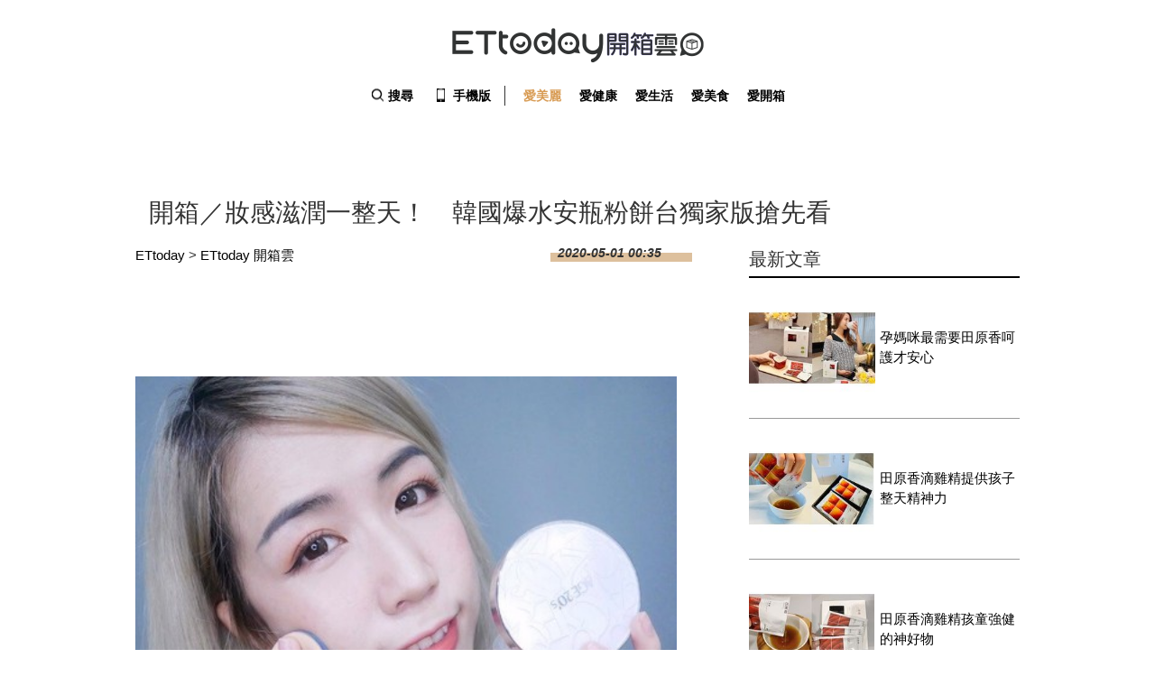

--- FILE ---
content_type: text/html; charset=utf-8
request_url: https://ezbuy.ettoday.net/news/1701284
body_size: 10682
content:
<!doctype html>
<html lang="zh-Hant-TW" prefix="og:http://ogp.me/ns#" itemscope itemtype="https://schema.org/NewsArticle">
<head>
	<!--網頁基本meta data-->
	<title>開箱／妝感滋潤一整天！　韓國爆水安瓶粉餅台獨家版搶先看 | ETtoday 開箱雲：就愛開箱愛分享 | ETtoday 新聞雲</title>
	<link rel="canonical" itemprop="mainEntityOfPage" href="https://ezbuy.ettoday.net/news/1701284"/>
	<meta property="og:url" itemprop="url" content="https://ezbuy.ettoday.net/news/1701284"/>
	<meta property="og:title" itemprop="name" content="開箱／妝感滋潤一整天！　韓國爆水安瓶粉餅台獨家版搶先看 | ETtoday 開箱雲：就愛開箱愛分享 | ETtoday 新聞雲"/>
	<meta property="og:image" itemprop="image" content="https://cdn2.ettoday.net/images/4842/e4842782.jpg"/>
	<meta property="og:image:type" content="image/jpeg"/>
	<meta property="og:image:width" content="1200"/>
	<meta property="og:image:height" content="630"/>
	<meta property="og:type" content="article"/>
	<meta name="description" content="說到韓系的底妝大家會想到什麼呢？是不是會感覺好像很滋潤、不太適合台灣的天氣呢？其實我使用過大部分的韓系底妝都有這樣的問題，但最近使用到這款韓國AGE20's歐若拉極光煥彩爆水粉餅SPF50+／PA+++粉餅竟然大大的顛覆了我的想像。它是一款在韓國、台灣都廣受好評的首款爆水精華安瓶粉餅。(AGE20’s,東森購物,彩妝)"/>
	<meta property="og:description" itemprop="description" content="說到韓系的底妝大家會想到什麼呢？是不是會感覺好像很滋潤、不太適合台灣的天氣呢？其實我使用過大部分的韓系底妝都有這樣的問題，但最近使用到這款韓國AGE20's歐若拉極光煥彩爆水粉餅SPF50+／PA+++粉餅竟然大大的顛覆了我的想像。它是一款在韓國、台灣都廣受好評的首款爆水精華安瓶粉餅。"/>
	
	<!-- 新聞資訊(系統站內頁專用) 開始 -->
	<meta name="section" property="article:section" content="購物雲"/>
	
	<meta name="subsection" itemprop="articleSection" content="購物雲"/>
	<meta name="pubdate" itemprop="dateCreated" itemprop="datePublished" property="article:published_time" content="2020-05-01T00:35:00+08:00"/>
	<meta name="lastmod" itemprop="dateModified" http-equiv="last-modified" content="2020-05-04T14:38:22+08:00"/>
	<meta name="author" content="ETtoday 開箱雲：就愛開箱愛分享"/>
	<meta property="article:author" content="https://www.facebook.com/ETtoday"/>
	<meta name="source" itemprop="author" content="ETtoday 開箱雲：就愛開箱愛分享"/>
	<meta name="dcterms.rightsHolder" content="ETtoday 新聞雲">
	<meta name="news_keywords" itemprop="keywords" content="AGE20’s,東森購物,彩妝">
	<!-- 新聞資訊(系統站內頁專用) 結束 -->
	
	
	<!-- JSON-LD(系統站內頁專用) 開始 -->
	<script type="application/ld+json">
	{
	  "@context": "https://schema.org",
	  "@type": "NewsArticle",
	  "mainEntityOfPage":"https://ezbuy.ettoday.net/news/1701284",
	  "headline": "開箱／妝感滋潤一整天！　韓國爆水安瓶粉餅台獨家版搶先看",
	  "url": "https://ezbuy.ettoday.net/news/1701284",
	  "thumbnailUrl": "https://cdn2.ettoday.net/images/4842/e4842782.jpg",
	  "articleSection":"購物雲",
	  "creator": ["307-etmall專用_林勇村", "307"],
	  "image":{
	  "@type":"ImageObject",
	  "url":"https://cdn2.ettoday.net/images/4842/e4842782.jpg"
	  },
	  "dateCreated": "2020-05-01T00:35:00+08:00",
	  "datePublished": "2020-05-01T00:35:00+08:00",
	  "dateModified": "2020-05-04T14:38:22+08:00",
	  "publisher": {
	  "@type": "Organization",
	  "name": "ETtoday新聞雲",
	  "logo": {
	  "@type": "ImageObject",
	  "url": "https://static.ettoday.net/style/ezbuy2020/images/push.jpg"
	  }
	  },
	  "author":{
	  "@type":"Organization",
	  "name":"ETtoday新聞雲",
	  "url":"https://www.ettoday.net/"
	  },
	  "speakable":{
           "@type": "SpeakableSpecification",
           "xpath": [
               "/html/head/meta[@property='og:title']/@content",
               "/html/head/meta[@property='og:description']/@content"
               ]
       },
	  "keywords":["AGE20’s","東森購物","彩妝"],
	  "description": "說到韓系的底妝大家會想到什麼呢？是不是會感覺好像很滋潤、不太適合台灣的天氣呢？其實我使用過大部分的韓系底妝都有這樣的問題，但最近使用到這款韓國AGE20's歐若拉極光煥彩爆水粉餅SPF50+／PA+++粉餅竟然大大的顛覆了我的想像。它是一款在韓國、台灣都廣受好評的首款爆水精華安瓶粉餅。(AGE20’s,東森購物,彩妝)"
	}
	
	
	
	</script>
	<!-- JSON-LD(系統站內頁專用) 結束 -->
	
	
	<!-- ☆☆☆以下為所有網頁共用  開始☆☆☆ -->
	<!-- search頁或tag頁或編採不給搜尋引擎蒐錄 開始 -->
    <meta name="robots" content="index,follow,noarchive"/>
<!-- search頁或tag頁或編採不給搜尋引擎蒐錄 結束 -->
<meta http-equiv="Content-Type" content="text/html" charset="utf-8"/>
<meta http-equiv="Content-Language" content="zh-TW"/>

<link rel="apple-touch-icon" sizes="180x180" href="//cdn2.ettoday.net/style/ezbuy2020/images/touch-icon.png"/>
<link rel="shortcut icon" sizes="192x192" href="//cdn2.ettoday.net/style/ezbuy2020/images/touch-icon.png"/>
<link rel="alternate" type="application/rss+xml" title="" href="https://feeds.feedburner.com/ettoday/ezbuy"/>

	<!-- ★dns-prefetch 開始★ -->
	<link rel="dns-prefetch" href="//ad.ettoday.net">
	<link rel="dns-prefetch" href="//cache.ettoday.net">
	<link rel="dns-prefetch" href="//static.ettoday.net">
	<link rel="dns-prefetch" href="//cdn1.ettoday.net">
	<link rel="dns-prefetch" href="//cdn2.ettoday.net"><!-- ★dns-prefetch 結束★ -->
	
	<!-- ★社群分享專用 開始★ -->
	<meta property="og:locale" content="zh_TW"/>
	<meta property="fb:app_id" content="146858218737386"/>
	<meta property="og:site_name" name="application-name" content=""/>
	<meta property="article:publisher" content="https://www.facebook.com/ETtoday"/><!-- ★社群分享專用 結束★-->

<!-- ★CSS、JS開始★ -->
<link rel="stylesheet" type="text/css" href="//cdn2.ettoday.net/style/penname2016/css/pen_name.css">
<link href="//cdn2.ettoday.net/style/ezbuy2020/css/style.css" rel="stylesheet">
<script src="//cdn2.ettoday.net/jquery/jquery.js"></script>
<script src="//cdn2.ettoday.net/jquery/jquery.cookie.js"></script>
<script src="//cdn2.ettoday.net/style/ezbuy2020/js/jquery.lazyload.min.js"></script>
<script src="//cdn2.ettoday.net/jquery/bxslider/jquery.bxslider.js"></script>
<script src="//cdn2.ettoday.net/style/ezbuy2020/js/common.js"></script>
<script src="//cdn2.ettoday.net/style/penname2016/js/pen_name_pc.js"></script>

<!-- ★CSS、JS結束★ -->

<!-- ★流量統計碼 開始★ --><!-- DFP code -->
<script type="text/javascript" src="//cdn2.ettoday.net/dfp/dfp-gpt.js"></script><!-- ★流量統計碼 結束★ -->

<!-- Google Tag Manager 開始 --><!--GTM DataLayer 開始-->
<script>
	dataLayer=[{
		'csscode': 'ec',
		'page-id': '1701284',
		'category-id': '31',
		'category-name1': '購物雲',
		'category-name2': '購物雲',
		'dept-name': '',
		'author-id': '307',
		'author-name': 'etmall專用_林勇村',
		'readtype': 'PC'
	}];
</script><!--GTM DataLayer 結束-->
<script>
	(function(w, d, s, l, i){
		w[l]=w[l] || [];
		w[l].push({
			'gtm.start':
				new Date().getTime(), event: 'gtm.js'
		});
		var f=d.getElementsByTagName(s)[0],
			j=d.createElement(s), dl=l != 'dataLayer' ? '&l=' + l : '';
		j.async=true;
		j.src=
			'https://www.googletagmanager.com/gtm.js?id=' + i + dl;
		f.parentNode.insertBefore(j, f);
	})(window, document, 'script', 'dataLayer', 'GTM-P6LF6B5');
</script><!-- Google Tag Manager 結束 -->
<!-- Global site tag (gtag.js) - Google Analytics 開始 -->
<script async src="https://www.googletagmanager.com/gtag/js?id=G-JQNDWD28RZ"></script>
<script>
    window.dataLayer = window.dataLayer || [];
    function gtag() {dataLayer.push(arguments);}
    gtag('js', new Date());
</script>
<!-- Global site tag (gtag.js) - Google Analytics 結束 -->	<!-- ☆☆☆以上為所有網頁共用  結束☆☆☆ -->
	
	
	<!-- BigData Start -->
		<!-- BigData End -->
	<!-- dmp.js 開始 -->
	<script>
		var dmp_event_property="ettoday";
		var dmp_id="1701284";
		var dmp_name="開箱／妝感滋潤一整天！　韓國爆水安瓶粉餅台獨家版搶先看";
		var dmp_keywords="AGE20’s,東森購物,彩妝";
		var dmp_publish_date="2020-05-01T00:35:00";
		var dmp_modified_date="2020-05-04T14:38:22";
		var dmp_category_id_list="31_172";
		var dmp_is_editor_rec="0";
		var dmp_et_token="4cff840cecd6c70f6415b435bc4594d3";
		var dmp_event_id="";
	</script>
	<script src="//cdn2.ettoday.net/jquery/dmp/news.js"></script>
	<!-- dmp.js 結束 -->
</head>

<body id="ec" class="news-page news-1701284">

	<!--FB 開始-->
	<!-- FB plugins 開始-->
<div id="fb-root"></div>
<!-- FB Quote 選取文字分享 開始-->
<div class="fb-quote"></div>
<!-- FB Quote 選取文字分享 結束-->
<!-- FB plugins 結束-->
<!-- Google Tag Manager (noscript) -->
<noscript><iframe src="https://www.googletagmanager.com/ns.html?id=GTM-P6LF6B5"
height="0" width="0" style="display:none;visibility:hidden"></iframe></noscript>
<!-- End Google Tag Manager (noscript) -->	<!--FB 結束-->

<!--wrapper 開始-->
<div class="wrapper">
	<!-- 模組 新聞內頁 分享按鈕 開始 -->
	<div id="et_sticky_pc">
		<ul>
			<li><a class="btn logo" href="https://ezbuy.ettoday.net" title="回首頁">回首頁</a></li>
							<li>
					<a class="btn fb" href="javascript:;" onclick="window.open('https://www.facebook.com/sharer/sharer.php?u='+encodeURIComponent('https://ezbuy.ettoday.net/news/1701284?from=pc-newsshare-fb-fixed'),'facebook-share-dialog','width=626,height=436');" title="Facebook">Facebook</a>
				</li>
				<li>
					<a class="btn line" href="javascript:;" onclick="window.open('https://social-plugins.line.me/lineit/share?url='+encodeURIComponent('https://ezbuy.ettoday.net/news/1701284')+'?from=pc-newsshare-line-fixed','LINE','width=626,height=500');return false;" title="LINE">LINE</a>
				</li>
				<li>
					<a class="btn twitter" href="javascript:;" onclick="window.open('https://twitter.com/intent/tweet?text='+encodeURIComponent('開箱／妝感滋潤一整天！　韓國爆水安瓶粉餅台獨家版搶先看')+'&url=https://ezbuy.ettoday.net/news/1701284?from=pc-newsshare-twitter-fixed','Twittes','width=626,height=436');return false;" title="Twitter">Twitter</a>
				</li>
						<li><a class="btn link" href="javascript:;" title="複製連結">複製連結</a></li>
		</ul>
	</div>
	<!-- 模組 新聞內頁 分享按鈕 結束 -->
	
	
	<!--header 開始-->
	<div class="header clearfix">
	<!--inner 開始-->
	<div class="inner">
		<h2><a class="main_logo" href="/" title="ETtoday 開箱雲">ETtoday 開箱雲</a></h2>
		<!--選單 開始-->
		<div class="nav_2">
			<a id="search" href="javascript:void(0)"><em class="icon_1" title="search"></em><strong>搜尋</strong></a>
			<a href="#" onclick="location.replace('https://www.ettoday.net/changeReadType.php?rtype=0&rurl=https://ezbuy.ettoday.net/news/1701284');">
				<em class="icon_2" title="手機板"></em>
				<strong>手機版</strong>
			</a>
			<a class='current' href='https://ezbuy.ettoday.net/focus.phtml?q=0&page=1'><strong>愛美麗</strong></a><a class='' href='https://ezbuy.ettoday.net/focus.phtml?q=1&page=1'><strong>愛健康</strong></a><a class='' href='https://ezbuy.ettoday.net/focus.phtml?q=2&page=1'><strong>愛生活</strong></a><a class='' href='https://ezbuy.ettoday.net/focus.phtml?q=3&page=1'><strong>愛美食</strong></a><a class='' href='https://ezbuy.ettoday.net/editor-list.phtml?q=4&page=1'><strong>愛開箱</strong></a>		</div>
		<!--選單 結束-->
		
		<!-- 搜尋 開始 -->
		<div class="search_box">
			<div id="searchclose"></div>
			<form method="get" action="/search.phtml" id="search">
				<input class="keyword" type="text" name="keywords" placeholder="尋找好康">
			</form>
		</div>
		<!-- 搜尋 結束 -->
	</div>
	<!--inner 結束-->
</div><!-- 按下enter送出搜尋 -->
<script>
	$(function(){
		$('.keyword').keypress(function(e){
			if(e.which == 13){
				$("#search").submit();
			}
		});
	});
</script>

<script>
		//東行 判斷 pc,mobile start
		function getWebOrMobileWeb(){
			if(isMobileClient()){
				return 'mobile_web';
			}else{
				return 'web';
			}
		}
		
		function isMobileClient(){
			var check=false;
			(function(a){
				if(/(android|bb\d+|meego).+mobile|avantgo|bada\/|blackberry|blazer|compal|elaine|fennec|hiptop|iemobile|ip(hone|od)|iris|kindle|lge |maemo|midp|mmp|mobile.+firefox|netfront|opera m(ob|in)i|palm( os)?|phone|p(ixi|re)\/|plucker|pocket|psp|series(4|6)0|symbian|treo|up\.(browser|link)|vodafone|wap|windows ce|xda|xiino/i.test(a) || /1207|6310|6590|3gso|4thp|50[1-6]i|770s|802s|a wa|abac|ac(er|oo|s\-)|ai(ko|rn)|al(av|ca|co)|amoi|an(ex|ny|yw)|aptu|ar(ch|go)|as(te|us)|attw|au(di|\-m|r |s )|avan|be(ck|ll|nq)|bi(lb|rd)|bl(ac|az)|br(e|v)w|bumb|bw\-(n|u)|c55\/|capi|ccwa|cdm\-|cell|chtm|cldc|cmd\-|co(mp|nd)|craw|da(it|ll|ng)|dbte|dc\-s|devi|dica|dmob|do(c|p)o|ds(12|\-d)|el(49|ai)|em(l2|ul)|er(ic|k0)|esl8|ez([4-7]0|os|wa|ze)|fetc|fly(\-|_)|g1 u|g560|gene|gf\-5|g\-mo|go(\.w|od)|gr(ad|un)|haie|hcit|hd\-(m|p|t)|hei\-|hi(pt|ta)|hp( i|ip)|hs\-c|ht(c(\-| |_|a|g|p|s|t)|tp)|hu(aw|tc)|i\-(20|go|ma)|i230|iac( |\-|\/)|ibro|idea|ig01|ikom|im1k|inno|ipaq|iris|ja(t|v)a|jbro|jemu|jigs|kddi|keji|kgt( |\/)|klon|kpt |kwc\-|kyo(c|k)|le(no|xi)|lg( g|\/(k|l|u)|50|54|\-[a-w])|libw|lynx|m1\-w|m3ga|m50\/|ma(te|ui|xo)|mc(01|21|ca)|m\-cr|me(rc|ri)|mi(o8|oa|ts)|mmef|mo(01|02|bi|de|do|t(\-| |o|v)|zz)|mt(50|p1|v )|mwbp|mywa|n10[0-2]|n20[2-3]|n30(0|2)|n50(0|2|5)|n7(0(0|1)|10)|ne((c|m)\-|on|tf|wf|wg|wt)|nok(6|i)|nzph|o2im|op(ti|wv)|oran|owg1|p800|pan(a|d|t)|pdxg|pg(13|\-([1-8]|c))|phil|pire|pl(ay|uc)|pn\-2|po(ck|rt|se)|prox|psio|pt\-g|qa\-a|qc(07|12|21|32|60|\-[2-7]|i\-)|qtek|r380|r600|raks|rim9|ro(ve|zo)|s55\/|sa(ge|ma|mm|ms|ny|va)|sc(01|h\-|oo|p\-)|sdk\/|se(c(\-|0|1)|47|mc|nd|ri)|sgh\-|shar|sie(\-|m)|sk\-0|sl(45|id)|sm(al|ar|b3|it|t5)|so(ft|ny)|sp(01|h\-|v\-|v )|sy(01|mb)|t2(18|50)|t6(00|10|18)|ta(gt|lk)|tcl\-|tdg\-|tel(i|m)|tim\-|t\-mo|to(pl|sh)|ts(70|m\-|m3|m5)|tx\-9|up(\.b|g1|si)|utst|v400|v750|veri|vi(rg|te)|vk(40|5[0-3]|\-v)|vm40|voda|vulc|vx(52|53|60|61|70|80|81|83|85|98)|w3c(\-| )|webc|whit|wi(g |nc|nw)|wmlb|wonu|x700|yas\-|your|zeto|zte\-/i.test(a.substr(0, 4))) check=true;
			})(navigator.userAgent || navigator.vendor || window.opera);
			return check;
		};
		//東行 判斷 pc,mobile end
	</script>
	<!--header 結束-->
	
	<!--主選單 nav_1 開始-->
	<div class="nav_1">
	<ul>
					<!--組-->
			<li class="">
				<a href="https://ezbuy.ettoday.net/" target="_blank">探索生活</a>
							</li><!--組-->
					<!--組-->
			<li class="">
				<a href="https://shopping.ettoday.net/" target="_blank">小資女天堂</a>
							</li><!--組-->
			</ul>
</div>	<!--主選單 nav_1 結束-->
	
	<!--container 開始-->
	<div class="container">
		
		<!--r3 開始-->
		<div class="r3">
			<!--c1 開始-->
			<div class="c1">
				<!--網站logo 列印時出現 開始-->
				<div class="site_logo" style="display:none;">
					<img src="//cdn2.ettoday.net/style/ezbuy2020/images/logo_print.jpg"/>
				</div>
				<!--網站logo 列印時出現 結束-->
				
				<!--麵包屑 開始-->
				<div class="menu_bread_crumb clearfix" style="display:none;">
					<a href="https://ezbuy.ettoday.net">首頁</a><span>&gt;</span> <em>最新文章</em>
				</div>
				
				<header><h1 class="title_article" itemprop="headline">開箱／妝感滋潤一整天！　韓國爆水安瓶粉餅台獨家版搶先看</h1>
				</header>
			</div>
			<!--c1 結束-->
		</div>
		<!--r3 結束-->
		
		<!--r2 開始-->
		<div class="r2">
			<!--主欄 開始-->
			<div class="c1">
				
				
				<!-- breadcrumb_box-->
				<div class="breadcrumb_box clearfix">
					<!--麵包屑 開始-->
					<div class="part_breadcrumb" itemscope itemtype="//schema.org/BreadcrumbList">
						<!-- 第一層 開始 -->
						<div itemscope itemtype="//schema.org/ListItem" itemprop="itemListElement">
							<a itemscope itemtype="//schema.org/Thing" itemprop="item" href="https://www.ettoday.net/" id="https://www.ettoday.net/">
								<span itemprop="name">ETtoday</span> </a>
							<meta itemprop="position" content="1"/>
						</div>
						<!-- 第一層 結束 --> &gt;
						<!-- 第二層 開始 -->
						<div itemscope itemtype="//schema.org/ListItem" itemprop="itemListElement">
							<a itemscope itemtype="//schema.org/Thing" itemprop="item" href="https://ezbuy.ettoday.net" id="https://ezbuy.ettoday.net">
								<span itemprop="name">ETtoday 開箱雲</span> </a>
							<meta itemprop="position" content="2"/>
						</div>
						<!-- 第二層 結束 -->
					</div>
					<!--麵包屑 結束-->
					<!--時間-->
					<time class="date" itemprop="datePublished" datetime="2020-05-01T00:35:00+08:00">2020-05-01 00:35</time>
					<!--時間-->
				</div>
				<!-- breadcrumb_box 結束-->
				
				<!--文章 開始-->
				<div class="subject_article">
					<article>
						<!--operate_1 開始-->
						<!--各頻道PC 文首分享 開始-->
						<!--模組 et_social_1 開始-->
<div class="et_social_1">
	<!-------成人警告 開始----------->
		<!-------成人警告 結束----------->

	<!-- menu 開始 -->
		<!-- <div class="menu">
	</div> -->
		<!-- menu 結束 -->
</div>
<!--模組 et_social_1 結束-->
						<!--各頻道PC 文首分享 結束-->
						<!--operate_1 結束-->
						<!--本文 開始-->
						<div class="story" itemprop="articleBody">
							<p><img src="//cdn2.ettoday.net/images/4843/d4843025.jpg" alt="▲▼ 韓國AGE20`s歐若拉極光煥彩爆水粉餅            。（圖／東森購物）" width="600" height="600" title="▲▼ 韓國AGE20`s歐若拉極光煥彩爆水粉餅            。（圖／東森購物）" /></p>
<p><strong>▲自然不死白的妝感，本篇與AGE20's合作。（圖／東森購物提供，下同）</strong></p>
<p>圖文／東森購物</p>
<p>說到韓系的底妝大家會想到什麼呢？是不是會感覺好像很滋潤、不太適合台灣的天氣呢？其實我使用過大部分的韓系底妝都有這樣的問題。雖然妝感光澤又滋潤，但在台灣這麼悶熱的天氣妝感總是沒辦法維持一整天。而且韓系底妝對台灣人來說常常都會太白、或者是因為膚色的色調不同而沒辦法化出自然不死白的自然妝感，但最近使用到這款韓國<a href="http://www.etmall.com.tw/i/2533135"><span style="color: rgb(0, 0, 255);">AGE20's歐若拉極光煥彩爆水粉餅SPF50+／PA+++</span></a>粉餅竟然大大顛覆了我的想像。它是一款在韓國、台灣都廣受好評的首款爆水精華安瓶粉餅。</p>
<p><img src="//cdn2.ettoday.net/images/4842/d4842852.jpg" alt="▲▼ 台灣獨家版的外包裝。（圖／東森購物）            " width="600" height="409" title="▲▼ 台灣獨家版的外包裝。（圖／東森購物）            " /></p>
<p>今年推出的是新上市的台灣獨家版喔！台灣獨家版的外包裝也相當精緻漂亮，閃爍著亮粉的透視浮雕設計非常有質感，雖說照片可能看不太出來，但左右擺動的時候還會有很美的彩虹光折射，我覺得設計真的非常用心！</p>
<p><img src="//cdn2.ettoday.net/images/4842/d4842843.jpg" alt="▲▼ 超美的拉花表面。（圖／東森購物）          " width="600" height="409" title="▲▼ 超美的拉花表面。（圖／東森購物）          " /></p>
<p>不僅是外殼設計的好看而已，最讓人捨不得用地方，便是在於它超美的拉花表面，讓人感覺整個粉餅就像藝術品呢！不過我們今天要來做一個殘酷實測，就是實際刮開看看會不會爆水啦！</p>
<p><img src="//cdn2.ettoday.net/images/4842/d4842853.jpg" alt="▲▼ 實際刮開確確實實的刮出精華液。（圖／東森購物）          " width="600" height="409" title="▲▼ 實際刮開確確實實的刮出精華液。（圖／東森購物）          " /></p>
<p>雖然沒有像官網的影片噴水噴得那麼誇張，但是確實刮出了滿多的精華液，這個技術真是太神奇了！我們就用它實際用它來上妝吧，內附的粉撲是彈力還不錯的藍色氣墊粉撲，沾取的時候會很像沾取粉霜的感覺。使用方式就跟一般的氣墊差不多，把粉餅均勻地拍到臉上就可以囉。可能是因為有精華液的關係，拍上臉的時候還會有點涼涼的感覺。夏天使用還滿舒服的！<a href="https://www.etmall.com.tw/i/2533135"><span style="color: rgb(0, 0, 255);">♡ 點我了解更多 ♡</span></a></p>
<p><img src="//cdn2.ettoday.net/images/4842/d4842867.jpg" alt="▲▼ 妝前妝後。（圖／東森購物）       " width="600" height="450" title="▲▼ 妝前妝後。（圖／東森購物）       " /></p>
<p><strong>▲使用前後對照。</strong></p>
<p>它的妝感不是光澤也不是霧面，是我很喜歡的自然妝感。已台灣的天氣來說，這樣的保濕度比較剛好。不會像很多韓系的底妝太過滋潤，用在台灣的氣候反而會土石流呀！整體來說，它的遮瑕度並不算高，是走輕薄底妝的路線。如果臉上瑕疵比較多（尤其是黑眼圈比較難遮），可以再稍微搭配遮瑕膏。乾性肌膚使用後，不需用蜜粉定妝也不會覺得油膩，而且稍微出油的話底妝會變得更漂亮！這是少數韓系底妝中這麼深得我心的！還沒用過這系列的話，我個人是滿推薦的喔！</p>
<p>※產品成分及功效說明引用商品官網（含粉絲團）所載，不等於宣稱具有療效。每個人使用習慣、體質不同，實際效果依個人體驗為主。</p>						</div>
						<!--本文 結束-->
<img src="https://www.ettoday.net/source/et_track.php7" width="0" height="0" style="display:none;">
						
												
													<!--關鍵字 開始-->
							<div class="part_keyword">
								<p>關鍵字：</p>
																	<a href="https://ezbuy.ettoday.net/tag.phtml?keywords=AGE20’s" target="_blank">AGE20’s</a>,									<a href="https://ezbuy.ettoday.net/tag.phtml?keywords=東森購物" target="_blank">東森購物</a>,									<a href="https://ezbuy.ettoday.net/tag.phtml?keywords=彩妝" target="_blank">彩妝</a>							</div><!--關鍵字 結束-->
													
						
						<!--operate_2 開始-->
						<!--各頻道PC 文末分享 開始-->
						<!--模組 et_social_2、et_social_3 共用 CSS 開始-->
<link rel="stylesheet" href="https://cdn2.ettoday.net/style/et_common/css/social_sharing_2.css">
<!--模組 et_social_2、et_social_3 共用 CSS 結束-->

<!--模組 et_social_2 開始-->
<div class="et_social_2">
	<p>分享給朋友：</p>
	<!-- menu 開始 -->
	<div class="menu">
				<a href="javascript:;" onclick="window.open('https://www.facebook.com/sharer/sharer.php?u='+encodeURIComponent('https://ezbuy.ettoday.net/news/1701284')+'?from=pc-newsshare-fb','facebook-share-dialog','width=626,height=436');return false;" class="facebook" title="分享到Facebook"></a>
		<a href="javascript:;" onclick="window.open('https://social-plugins.line.me/lineit/share?url='+encodeURIComponent('https://ezbuy.ettoday.net/news/1701284')+'?from=pc-newsshare-line','LINE','width=626,height=500');return false;" class="line" title="分享到LINE"></a>
		<a href="javascript:;" onclick="window.open('https://twitter.com/intent/tweet?text='+encodeURIComponent('開箱／妝感滋潤一整天！　韓國爆水安瓶粉餅台獨家版搶先看')+'&url=https://ezbuy.ettoday.net/news/1701284?from=pc-newsshare-twitter','Twittes','width=626,height=436');return false;" class="x" title="分享到X"></a>
				<a class="copy-link" title="複製連結"></a>
		<a class="print" onclick="window.print();" title="列印本頁"></a> 
				<a class="message scrollgo" title="點我留言" rel=".fb-comments"></a>
			</div>
	<!-- menu 結束 -->
</div>
<!--模組 et_social_2 結束-->

<!--模組 et_social_3 開始-->
<div class="et_social_3">
	<p>追蹤我們：</p>
	<!-- menu 開始 -->
	<div class="menu">
		<a href="https://www.facebook.com/ETtoday" class="facebook" title="追蹤Facebook粉絲團" target="_blank"></a>
		<a href="https://www.youtube.com/user/ettoday" class="youtube" title="訂閱YouTube" target="_blank"></a>
		<a href="https://www.instagram.com/ettodaytw/" class="instagram" title="追蹤IG" target="_blank"></a>
		<a href="https://line.me/R/ti/p/%40ETtoday" class="line" title="加LINE好友" target="_blank"></a>
		<a href="https://twitter.com/ettodaytw" class="x" title="追蹤X" target="_blank"></a>
		<a href="https://t.me/ETtodaynews" class="telegram" title="追蹤Telegram" target="_blank"></a>
	</div>
	<!-- menu 結束 -->
</div>
<!--模組 et_social_3 結束-->
						<!--各頻道PC 文末分享 結束-->
						<p class="note">※本文版權所有，非經授權，不得轉載。<a href="https://www.ettoday.net/member/clause_copyright.php" target="_blank">[ETtoday著作權聲明]</a>※
						</p>
						<!--operate_2 結束-->
					</article>
				</div>
				<!--文章 結束-->
				
				
							
			</div>
			<!--主欄 結束-->
			<!--側欄 開始-->
			<div class="c2">
	<div class="sidebar-hot-news">
		<!--標題1-->
		<h3 class="part_title_1">
			<span>最新文章</span>
		</h3>
		<!--標題1-->
		
				
						<!--組-->
				
				<div class="part_pictxt_1">
					<a class="pic" href="https://ezbuy.ettoday.net/news/2601264" target="_blank">
						<img title="孕媽咪最需要田原香呵護才安心" alt="孕媽咪最需要田原香呵護才安心" src="https://cdn2.ettoday.net/style/misc/loading_300x225.gif" data-original="//cdn2.ettoday.net/images/7281/b7281153.jpg"/>
					</a>
					<h3>
						<a title="孕媽咪最需要田原香呵護才安心" href="https://ezbuy.ettoday.net/news/2601264" target="_blank">孕媽咪最需要田原香呵護才安心</a>
					</h3>
				</div>
				<!--組-->
								<!--組-->
				
				<div class="part_pictxt_1">
					<a class="pic" href="https://ezbuy.ettoday.net/news/2601242" target="_blank">
						<img title="田原香滴雞精提供孩子整天精神力" alt="田原香滴雞精提供孩子整天精神力" src="https://cdn2.ettoday.net/style/misc/loading_300x225.gif" data-original="//cdn2.ettoday.net/images/7280/b7280459.jpg"/>
					</a>
					<h3>
						<a title="田原香滴雞精提供孩子整天精神力" href="https://ezbuy.ettoday.net/news/2601242" target="_blank">田原香滴雞精提供孩子整天精神力</a>
					</h3>
				</div>
				<!--組-->
								<!--組-->
				
				<div class="part_pictxt_1">
					<a class="pic" href="https://ezbuy.ettoday.net/news/2601213" target="_blank">
						<img title="田原香滴雞精孩童強健的神好物" alt="田原香滴雞精孩童強健的神好物" src="https://cdn2.ettoday.net/style/misc/loading_300x225.gif" data-original="//cdn2.ettoday.net/images/7281/b7281152.jpg"/>
					</a>
					<h3>
						<a title="田原香滴雞精孩童強健的神好物" href="https://ezbuy.ettoday.net/news/2601213" target="_blank">田原香滴雞精孩童強健的神好物</a>
					</h3>
				</div>
				<!--組-->
								<!--組-->
				
				<div class="part_pictxt_1">
					<a class="pic" href="https://ezbuy.ettoday.net/news/2601195" target="_blank">
						<img title="「田原香靈芝滴雞精」補養效率高" alt="「田原香靈芝滴雞精」補養效率高" src="https://cdn2.ettoday.net/style/misc/loading_300x225.gif" data-original="//cdn2.ettoday.net/images/7280/b7280322.jpg"/>
					</a>
					<h3>
						<a title="「田原香靈芝滴雞精」補養效率高" href="https://ezbuy.ettoday.net/news/2601195" target="_blank">「田原香靈芝滴雞精」補養效率高</a>
					</h3>
				</div>
				<!--組-->
								<!--組-->
				
				<div class="part_pictxt_1">
					<a class="pic" href="https://ezbuy.ettoday.net/news/2601091" target="_blank">
						<img title="早起一杯原味滴雞精立刻充滿精神" alt="早起一杯原味滴雞精立刻充滿精神" src="https://cdn2.ettoday.net/style/misc/loading_300x225.gif" data-original="//cdn2.ettoday.net/images/7280/b7280274.jpg"/>
					</a>
					<h3>
						<a title="早起一杯原味滴雞精立刻充滿精神" href="https://ezbuy.ettoday.net/news/2601091" target="_blank">早起一杯原味滴雞精立刻充滿精神</a>
					</h3>
				</div>
				<!--組-->
								<!--組-->
				
				<div class="part_pictxt_1">
					<a class="pic" href="https://ezbuy.ettoday.net/news/2601074" target="_blank">
						<img title="上班日來杯「田原香」好喝又元氣" alt="上班日來杯「田原香」好喝又元氣" src="https://cdn2.ettoday.net/style/misc/loading_300x225.gif" data-original="//cdn2.ettoday.net/images/7280/b7280273.jpg"/>
					</a>
					<h3>
						<a title="上班日來杯「田原香」好喝又元氣" href="https://ezbuy.ettoday.net/news/2601074" target="_blank">上班日來杯「田原香」好喝又元氣</a>
					</h3>
				</div>
				<!--組-->
					</div>
</div>			<!--側欄 結束-->
		</div>
		<!--r2 結束-->
		<!--r1 開始-->
		<div class="r1">
			<!--c1 開始-->
			<div class="c1">
				<!--推薦閱讀 block_z 開始-->
				<div class="block block_z">
					<!--title 開始-->
					<div class="block_title">
						<h3 class="part_title_1"><span>推薦閱讀</span></h3>
					</div>
					<!--title 結束-->
					<!--content 開始-->
					<div class="block_content">
						<!--area_5 開始-->
						<div class="area_5 recomm-news full clearfix">
							<!--左 開始-->
							<div class="box_1">
								<!--圖文列表 開始-->
								<div class="part_pictxt_3">
																				<!--組 開始-->
											<div class="item">
												<a class="pic" href="https://ezbuy.ettoday.net/news/2601264"><img title="我的第二個小寶貝當然也要用心呵護　選擇老品牌田原香才安心" alt="我的第二個小寶貝當然也要用心呵護　選擇老品牌田原香才安心" src="https://cdn2.ettoday.net/style/misc/loading_300x225.gif" data-original="https://cdn2.ettoday.net/images/7281/b7281153.jpg" width="400" height="268"/></a>
												<h3><a title="我的第二個小寶貝當然也要用心呵護　選擇老品牌田原香才安心" href="https://ezbuy.ettoday.net/news/2601264">我的第二個小寶貝當然也要用心呵護　選擇老品牌田原香才安心</a></h3>
											</div><!--組 結束-->
																						<!--組 開始-->
											<div class="item">
												<a class="pic" href="https://ezbuy.ettoday.net/news/2601242"><img title="吃得營養又均衡！　田原香原味滴雞精給孩子一整天的滿滿活力" alt="吃得營養又均衡！　田原香原味滴雞精給孩子一整天的滿滿活力" src="https://cdn2.ettoday.net/style/misc/loading_300x225.gif" data-original="https://cdn2.ettoday.net/images/7280/b7280459.jpg" width="400" height="268"/></a>
												<h3><a title="吃得營養又均衡！　田原香原味滴雞精給孩子一整天的滿滿活力" href="https://ezbuy.ettoday.net/news/2601242">吃得營養又均衡！　田原香原味滴雞精給孩子一整天的滿滿活力</a></h3>
											</div><!--組 結束-->
																						<!--組 開始-->
											<div class="item">
												<a class="pic" href="https://ezbuy.ettoday.net/news/2601213"><img title="育兒媽媽的神幫手　田原香滴雞精快速強健孩子好體力" alt="育兒媽媽的神幫手　田原香滴雞精快速強健孩子好體力" src="https://cdn2.ettoday.net/style/misc/loading_300x225.gif" data-original="https://cdn2.ettoday.net/images/7281/b7281152.jpg" width="400" height="268"/></a>
												<h3><a title="育兒媽媽的神幫手　田原香滴雞精快速強健孩子好體力" href="https://ezbuy.ettoday.net/news/2601213">育兒媽媽的神幫手　田原香滴雞精快速強健孩子好體力</a></h3>
											</div><!--組 結束-->
																			</div>
								<!--圖文列表 結束-->
							</div>
							<!--左 結束-->
							<!--右 開始-->
							<div class="box_2 recomm-news">
								<!--文字列表 開始-->
								<div class="part_txt_2">
																				<a title="從口暖到心！　長輩送禮首選「田原香靈芝滴雞精」補養效率高" href="https://ezbuy.ettoday.net/news/2601195">從口暖到心！　長輩送禮首選「田原香靈芝滴雞精」補養效率高</a>
																						<a title="起床喝一杯原味滴雞精像電腦快充　立刻精神滿滿！" href="https://ezbuy.ettoday.net/news/2601091">起床喝一杯原味滴雞精像電腦快充　立刻精神滿滿！</a>
																						<a title="偷學志玲姐姐！上班日來一杯「田原香滴雞精」好喝又有元氣" href="https://ezbuy.ettoday.net/news/2601074">偷學志玲姐姐！上班日來一杯「田原香滴雞精」好喝又有元氣</a>
																						<a title="" href=""></a>
																						<a title="" href=""></a>
																						<a title="" href=""></a>
																						<a title="" href=""></a>
																			</div>
								<!--文字列表 結束-->
							</div>
							<!--右 結束-->
						</div>
						<!--area_5 結束-->
					</div>
					<!--content 結束-->
				</div>
				<!--推薦閱讀 block_z 結束-->
				
				<!--留言板 block_z 開始-->
				<div class="block block_z fb fb-comments">
					<!--title 開始-->
					<div class="block_title">
						<h3>我想要說....</h3>
					</div>
					<!--title 結束-->
					<!--et 留言版 開始-->
					<div id="et_comments">
													<!--menu 開始-->
							<div class="menu">
								<button class="btn_et current gtmclick">ETtoday留言</button>
								<button class="btn_fb gtmclick">FB留言</button>
							</div>
							<!--menu 結束-->
												<!--et_board 開始-->
						<div class="et_board">
							<!--留言 iframe 開始-->
							<iframe id="et_comments_inner" class="et_comments_inner" src="https://media.ettoday.net/source/et_comments3.php7?news_id=1701284&title=開箱／妝感滋潤一整天！　韓國爆水安瓶粉餅台獨家版搶先看&url=https://ezbuy.ettoday.net/news/1701284" scrolling="no" allowtransparency="true"></iframe>
							<!--留言 iframe 結束-->
						</div>
						<!--et_board 開始-->
						<!--fb_board 開始-->
						<div class="fb_board">
							<!--FB 留言板 start-->
							<div class="fb-comments" data-width="100%" data-mobile="" data-href="https://ezbuy.ettoday.net/news/1701284" data-numposts="5" data-colorscheme="light"></div>
							<!--FB 留言板 end-->
						</div>
						<!--fb_board 結束-->
						<!--btn_go 下載App按鈕 開始-->
						<a class="btn_go gtmclick" href="https://www.ettoday.net/events/ad-source/app/redirect-et-comments.php?news_id=1701284" target="_blank">我也要留言，快前往新聞雲App！</a>
						<!--btn_go 下載App按鈕 結束-->
					</div>
					<!--et 留言版 結束-->
				</div>
				<!--留言板 block_z 結束-->
			</div>
			<!--c1 結束-->
		</div>
		<!--r1 結束-->
	</div>
	<!--container 結束-->
	
	<!--footer_box 開始-->
	<div class="footer_box" itemscope itemprop="publisher" itemtype="//schema.org/Organization">
	<!--footer 開始-->
	<div class="footer">
		<!--footer_menu 開始-->
		<div class="footer_menu">
			<a href="mailto:editor@ettoday.net">我要投稿</a> |<a href="http://smarturl.it/ettoday-104" target="_blank">人才招募</a> |<a href="https://www.ettoday.net/about-ettoday.htm" target="_blank">關於我們</a> |<a href="https://events.ettoday.net/adsales/index.php7" target="_blank">廣告刊登/合作提案</a> |<a itemprop="email" content="service@ettoday.net" href="mailto:service@ettoday.net">客服信箱</a> |<a href="https://www.ettoday.net/member/clause_member.php" target="_blank">服務條款</a> |<a href="https://www.ettoday.net/member/clause_privacy.php" target="_blank">隱私權政策</a> |<a href="https://www.ettoday.net/member/clause_copyright.php" target="_blank">著作權聲明</a> |<a href="https://www.ettoday.net/member/clause_duty.php" target="_blank">免責聲明</a>
		</div>
		<!--footer_menu 結束-->
		<address>
			電話：<span itemprop="telephone">+886-2-5555-6366</span>
			<span itemprop="name">東森新媒體控股股份有限公司</span> 版權所有，非經授權，不許轉載本網站內容 &copy;
			<a href="https://www.ettoday.net/" target="_top">ETtoday.net</a> All Rights Reserved.
		</address>
		<!--本區隱藏 開始-->
		<span class="footer_logo" itemprop="logo" itemscope itemtype="//schema.org/ImageObject">
			<link itemprop="url" href="//static.ettoday.net/style/ezbuy2020/images/push.jpg">
		</span>
		<!--本區隱藏 結束-->
	</div>
	<!--footer 結束-->
</div>
	<!--footer_box 結束-->
	
	<!--滾回上面 gototop 開始-->
	<div class="gototop">回到最上面</div>
	<!--滾回上面 gototop 結束-->

</div>
<!--wrapper 結束-->
</body>
</html>


--- FILE ---
content_type: text/html; charset=utf-8
request_url: https://ezbuy.ettoday.net/amp/readmore/ad_unblock.js
body_size: 6020
content:
<!doctype html>
<html lang="zh-Hant-TW" prefix="og:http://ogp.me/ns#" itemscope itemtype="https://schema.org/Website">
<head>
	<!--網頁基本meta data-->
	<meta http-equiv="refresh" content="600;URL=/?from=rf"/>
	<title>ETtoday 開箱雲：就愛開箱愛分享 | ETtoday 新聞雲</title>
	<link rel="canonical" href="https://ezbuy.ettoday.net"/>
	<meta property="og:url" itemprop="url" content="https://ezbuy.ettoday.net"/>
	<meta property="og:title" itemprop="name" content="ETtoday 開箱雲：就愛開箱愛分享 | ETtoday 新聞雲"/>
	<meta property="og:image" itemprop="image" content="//cdn2.ettoday.net/style/ezbuy2020/images/push.jpg"/>
	<meta property="og:image:type" content="image/jpeg"/>
	<meta property="og:image:width" content="1200"/>
	<meta property="og:image:height" content="630"/>
	<meta property="og:type" content="website"/>
	<meta name="description" content="ETtoday 開箱雲就是愛開箱！生活新鮮事我們嘗試，給你從美妝保養、身體保健到享受生活、發掘美食的最專業開箱體驗，從此讓你不怕踩地雷啦！"/>
	<meta property="og:description" itemprop="description" content="ETtoday 開箱雲就是愛開箱！生活新鮮事我們嘗試，給你從美妝保養、身體保健到享受生活、發掘美食的最專業開箱體驗，從此讓你不怕踩地雷啦！"/>
	
	
	<!-- ★★以下為所有網頁共用★★ -->
	<!-- search頁或tag頁或編採不給搜尋引擎蒐錄 開始 -->
    <meta name="robots" content="index,follow,noarchive"/>
<!-- search頁或tag頁或編採不給搜尋引擎蒐錄 結束 -->
<meta http-equiv="Content-Type" content="text/html" charset="utf-8"/>
<meta http-equiv="Content-Language" content="zh-TW"/>

<link rel="apple-touch-icon" sizes="180x180" href="//cdn2.ettoday.net/style/ezbuy2020/images/touch-icon.png"/>
<link rel="shortcut icon" sizes="192x192" href="//cdn2.ettoday.net/style/ezbuy2020/images/touch-icon.png"/>
<link rel="alternate" type="application/rss+xml" title="" href="https://feeds.feedburner.com/ettoday/ezbuy"/>

	<!-- ★dns-prefetch 開始★ -->
	<link rel="dns-prefetch" href="//ad.ettoday.net">
	<link rel="dns-prefetch" href="//cache.ettoday.net">
	<link rel="dns-prefetch" href="//static.ettoday.net">
	<link rel="dns-prefetch" href="//cdn1.ettoday.net">
	<link rel="dns-prefetch" href="//cdn2.ettoday.net"><!-- ★dns-prefetch 結束★ -->
	
	<!-- ★社群分享專用 開始★ -->
	<meta property="og:locale" content="zh_TW"/>
	<meta property="fb:app_id" content="146858218737386"/>
	<meta property="og:site_name" name="application-name" content=""/>
	<meta property="article:publisher" content="https://www.facebook.com/ETtoday"/><!-- ★社群分享專用 結束★-->

<!-- ★CSS、JS開始★ -->
<link rel="stylesheet" type="text/css" href="//cdn2.ettoday.net/style/penname2016/css/pen_name.css">
<link href="//cdn2.ettoday.net/style/ezbuy2020/css/style.css" rel="stylesheet">
<script src="//cdn2.ettoday.net/jquery/jquery.js"></script>
<script src="//cdn2.ettoday.net/jquery/jquery.cookie.js"></script>
<script src="//cdn2.ettoday.net/style/ezbuy2020/js/jquery.lazyload.min.js"></script>
<script src="//cdn2.ettoday.net/jquery/bxslider/jquery.bxslider.js"></script>
<script src="//cdn2.ettoday.net/style/ezbuy2020/js/common.js"></script>
<script src="//cdn2.ettoday.net/style/penname2016/js/pen_name_pc.js"></script>

<!-- ★CSS、JS結束★ -->

<!-- ★流量統計碼 開始★ --><!-- DFP code -->
<script type="text/javascript" src="//cdn2.ettoday.net/dfp/dfp-gpt.js"></script><!-- ★流量統計碼 結束★ -->

<!-- Google Tag Manager 開始 --><!--GTM DataLayer 開始-->
<script>
	dataLayer=[{
		'csscode': 'ec',
		'page-id': '',
		'category-id': '',
		'category-name1': '',
		'category-name2': '',
		'dept-name': '',
		'author-id': '',
		'author-name': '',
		'readtype': 'PC'
	}];
</script><!--GTM DataLayer 結束-->
<script>
	(function(w, d, s, l, i){
		w[l]=w[l] || [];
		w[l].push({
			'gtm.start':
				new Date().getTime(), event: 'gtm.js'
		});
		var f=d.getElementsByTagName(s)[0],
			j=d.createElement(s), dl=l != 'dataLayer' ? '&l=' + l : '';
		j.async=true;
		j.src=
			'https://www.googletagmanager.com/gtm.js?id=' + i + dl;
		f.parentNode.insertBefore(j, f);
	})(window, document, 'script', 'dataLayer', 'GTM-P6LF6B5');
</script><!-- Google Tag Manager 結束 -->
<!-- Global site tag (gtag.js) - Google Analytics 開始 -->
<script async src="https://www.googletagmanager.com/gtag/js?id=G-JQNDWD28RZ"></script>
<script>
    window.dataLayer = window.dataLayer || [];
    function gtag() {dataLayer.push(arguments);}
    gtag('js', new Date());
</script>
<!-- Global site tag (gtag.js) - Google Analytics 結束 -->	<!-- ★★以上為所有網頁共用★★ -->
	
	<!-- JSON-LD(首頁for搜尋專用) 開始 -->
	<script type="application/ld+json">
		{
			"@context": "https://schema.org",
			"@type": "WebSite",
			"url": "https://ezbuy.ettoday.net/",
			"potentialAction": {
				"@type": "SearchAction",
				"target": "https://ezbuy.ettoday.net/search.phtml?keywords={search_term_string}",
				"query-input": "required name=search_term_string"
			}
		}
	</script>
	<!-- JSON-LD(首頁for搜尋專用) 結束 -->
	
	<!-- dmp.js 開始 -->
	<script>
		var dmp_event_property="ettoday";
		var dmp_et_token="4cff840cecd6c70f6415b435bc4594d3";
	</script>
	<script src="//cdn2.ettoday.net/jquery/dmp/index.js"></script>
	<!-- dmp.js 結束 -->
</head>

<body id="ec" class="index">
<!--FB plugins 共用元素 開始-->
	<!-- FB plugins 開始-->
<div id="fb-root"></div>
<!-- FB Quote 選取文字分享 開始-->
<div class="fb-quote"></div>
<!-- FB Quote 選取文字分享 結束-->
<!-- FB plugins 結束-->
<!-- Google Tag Manager (noscript) -->
<noscript><iframe src="https://www.googletagmanager.com/ns.html?id=GTM-P6LF6B5"
height="0" width="0" style="display:none;visibility:hidden"></iframe></noscript>
<!-- End Google Tag Manager (noscript) --><!--FB plugins 共用元素 結束-->

<!--wrapper 開始-->
<div class="wrapper">
	<!--header 開始-->
	<div class="header clearfix">
	<!--inner 開始-->
	<div class="inner">
		<h2><a class="main_logo" href="/" title="ETtoday 開箱雲">ETtoday 開箱雲</a></h2>
		<!--選單 開始-->
		<div class="nav_2">
			<a id="search" href="javascript:void(0)"><em class="icon_1" title="search"></em><strong>搜尋</strong></a>
			<a href="#" onclick="location.replace('https://www.ettoday.net/changeReadType.php?rtype=0&rurl=https://ezbuy.ettoday.net/amp/readmore/ad_unblock.js');">
				<em class="icon_2" title="手機板"></em>
				<strong>手機版</strong>
			</a>
			<a class='current' href='https://ezbuy.ettoday.net/focus.phtml?q=0&page=1'><strong>愛美麗</strong></a><a class='' href='https://ezbuy.ettoday.net/focus.phtml?q=1&page=1'><strong>愛健康</strong></a><a class='' href='https://ezbuy.ettoday.net/focus.phtml?q=2&page=1'><strong>愛生活</strong></a><a class='' href='https://ezbuy.ettoday.net/focus.phtml?q=3&page=1'><strong>愛美食</strong></a><a class='' href='https://ezbuy.ettoday.net/editor-list.phtml?q=4&page=1'><strong>愛開箱</strong></a>		</div>
		<!--選單 結束-->
		
		<!-- 搜尋 開始 -->
		<div class="search_box">
			<div id="searchclose"></div>
			<form method="get" action="/search.phtml" id="search">
				<input class="keyword" type="text" name="keywords" placeholder="尋找好康">
			</form>
		</div>
		<!-- 搜尋 結束 -->
	</div>
	<!--inner 結束-->
</div><!-- 按下enter送出搜尋 -->
<script>
	$(function(){
		$('.keyword').keypress(function(e){
			if(e.which == 13){
				$("#search").submit();
			}
		});
	});
</script>

<script>
		//東行 判斷 pc,mobile start
		function getWebOrMobileWeb(){
			if(isMobileClient()){
				return 'mobile_web';
			}else{
				return 'web';
			}
		}
		
		function isMobileClient(){
			var check=false;
			(function(a){
				if(/(android|bb\d+|meego).+mobile|avantgo|bada\/|blackberry|blazer|compal|elaine|fennec|hiptop|iemobile|ip(hone|od)|iris|kindle|lge |maemo|midp|mmp|mobile.+firefox|netfront|opera m(ob|in)i|palm( os)?|phone|p(ixi|re)\/|plucker|pocket|psp|series(4|6)0|symbian|treo|up\.(browser|link)|vodafone|wap|windows ce|xda|xiino/i.test(a) || /1207|6310|6590|3gso|4thp|50[1-6]i|770s|802s|a wa|abac|ac(er|oo|s\-)|ai(ko|rn)|al(av|ca|co)|amoi|an(ex|ny|yw)|aptu|ar(ch|go)|as(te|us)|attw|au(di|\-m|r |s )|avan|be(ck|ll|nq)|bi(lb|rd)|bl(ac|az)|br(e|v)w|bumb|bw\-(n|u)|c55\/|capi|ccwa|cdm\-|cell|chtm|cldc|cmd\-|co(mp|nd)|craw|da(it|ll|ng)|dbte|dc\-s|devi|dica|dmob|do(c|p)o|ds(12|\-d)|el(49|ai)|em(l2|ul)|er(ic|k0)|esl8|ez([4-7]0|os|wa|ze)|fetc|fly(\-|_)|g1 u|g560|gene|gf\-5|g\-mo|go(\.w|od)|gr(ad|un)|haie|hcit|hd\-(m|p|t)|hei\-|hi(pt|ta)|hp( i|ip)|hs\-c|ht(c(\-| |_|a|g|p|s|t)|tp)|hu(aw|tc)|i\-(20|go|ma)|i230|iac( |\-|\/)|ibro|idea|ig01|ikom|im1k|inno|ipaq|iris|ja(t|v)a|jbro|jemu|jigs|kddi|keji|kgt( |\/)|klon|kpt |kwc\-|kyo(c|k)|le(no|xi)|lg( g|\/(k|l|u)|50|54|\-[a-w])|libw|lynx|m1\-w|m3ga|m50\/|ma(te|ui|xo)|mc(01|21|ca)|m\-cr|me(rc|ri)|mi(o8|oa|ts)|mmef|mo(01|02|bi|de|do|t(\-| |o|v)|zz)|mt(50|p1|v )|mwbp|mywa|n10[0-2]|n20[2-3]|n30(0|2)|n50(0|2|5)|n7(0(0|1)|10)|ne((c|m)\-|on|tf|wf|wg|wt)|nok(6|i)|nzph|o2im|op(ti|wv)|oran|owg1|p800|pan(a|d|t)|pdxg|pg(13|\-([1-8]|c))|phil|pire|pl(ay|uc)|pn\-2|po(ck|rt|se)|prox|psio|pt\-g|qa\-a|qc(07|12|21|32|60|\-[2-7]|i\-)|qtek|r380|r600|raks|rim9|ro(ve|zo)|s55\/|sa(ge|ma|mm|ms|ny|va)|sc(01|h\-|oo|p\-)|sdk\/|se(c(\-|0|1)|47|mc|nd|ri)|sgh\-|shar|sie(\-|m)|sk\-0|sl(45|id)|sm(al|ar|b3|it|t5)|so(ft|ny)|sp(01|h\-|v\-|v )|sy(01|mb)|t2(18|50)|t6(00|10|18)|ta(gt|lk)|tcl\-|tdg\-|tel(i|m)|tim\-|t\-mo|to(pl|sh)|ts(70|m\-|m3|m5)|tx\-9|up(\.b|g1|si)|utst|v400|v750|veri|vi(rg|te)|vk(40|5[0-3]|\-v)|vm40|voda|vulc|vx(52|53|60|61|70|80|81|83|85|98)|w3c(\-| )|webc|whit|wi(g |nc|nw)|wmlb|wonu|x700|yas\-|your|zeto|zte\-/i.test(a.substr(0, 4))) check=true;
			})(navigator.userAgent || navigator.vendor || window.opera);
			return check;
		};
		//東行 判斷 pc,mobile end
	</script>
	<!--header 結束-->
	
	<!--主選單 nav_1 開始-->
	<div class="nav_1">
	<ul>
			</ul>
</div>	<!--主選單 nav_1 結束-->
	
	<!--container 開始-->
	<div class="container">
		<!--r1 開始-->
		<div class="r1">
			<!--c1 開始-->
			<div class="c1">
								<!--圖集 gallery_1 開始-->
				<div class="gallery_1">
					<!--滾動 開始-->
					<div class="run">
						<!--inner 開始-->
						<div class="inner">
															<!--組 開始-->
								<div class="piece">
									<a href="https://ezbuy.ettoday.net/news/2601264"><img src="//cdn2.ettoday.net/images/7281/e7281153.jpg" title="孕媽咪最需要田原香呵護才安心" width="1000" height="570"/></a>
								</div><!--組 結束-->
															<!--組 開始-->
								<div class="piece">
									<a href="https://ezbuy.ettoday.net/news/2601242"><img src="//cdn2.ettoday.net/images/7280/e7280459.jpg" title="田原香滴雞精提供孩子整天精神力" width="1000" height="570"/></a>
								</div><!--組 結束-->
															<!--組 開始-->
								<div class="piece">
									<a href="https://ezbuy.ettoday.net/news/2601213"><img src="//cdn2.ettoday.net/images/7281/e7281152.jpg" title="田原香滴雞精孩童強健的神好物" width="1000" height="570"/></a>
								</div><!--組 結束-->
															<!--組 開始-->
								<div class="piece">
									<a href="https://ezbuy.ettoday.net/news/2601195"><img src="//cdn2.ettoday.net/images/7280/e7280322.jpg" title="「田原香靈芝滴雞精」補養效率高" width="1000" height="570"/></a>
								</div><!--組 結束-->
														<!--組 開始-->
						</div>
						<!--inner 結束-->
					</div>
					<!--滾動 結束-->
				</div>
				<!--圖集 part_gallery_1 結束-->
				
				<!--area_1 開始-->
				<div class="area_1 clearfix">
					<h3 class="part_title_3"><span>最新</span></h3>
					<!--圖文列表 開始-->
					<div class="box_1 clearfix">
													<!--組 開始-->
							<div class="item">
								<a class="pic" title="我的第二個小寶貝當然也要用心呵護　選擇老品牌田原香才安心" href="https://ezbuy.ettoday.net/news/2601264"><img title="我的第二個小寶貝當然也要用心呵護　選擇老品牌田原香才安心" alt="我的第二個小寶貝當然也要用心呵護　選擇老品牌田原香才安心" src="//cdn2.ettoday.net/style/misc/loading_640x480.gif" data-original="//cdn2.ettoday.net/images/7281/c7281153.jpg" width="360" height="270"/></a>
								<span>開箱雲</span>
								<h4>
									<a title="我的第二個小寶貝當然也要用心呵護　選擇老品牌田原香才安心" href="https://ezbuy.ettoday.net/news/2601264">我的第二個小寶貝當然也要用心呵護　選擇老品牌田原香才安心</a>
								</h4>
							</div><!--組 結束-->
														<!--組 開始-->
							<div class="item">
								<a class="pic" title="吃得營養又均衡！　田原香原味滴雞精給孩子一整天的滿滿活力" href="https://ezbuy.ettoday.net/news/2601242"><img title="吃得營養又均衡！　田原香原味滴雞精給孩子一整天的滿滿活力" alt="吃得營養又均衡！　田原香原味滴雞精給孩子一整天的滿滿活力" src="//cdn2.ettoday.net/style/misc/loading_640x480.gif" data-original="//cdn2.ettoday.net/images/7280/c7280459.jpg" width="360" height="270"/></a>
								<span>開箱雲</span>
								<h4>
									<a title="吃得營養又均衡！　田原香原味滴雞精給孩子一整天的滿滿活力" href="https://ezbuy.ettoday.net/news/2601242">吃得營養又均衡！　田原香原味滴雞精給孩子一整天的滿滿活力</a>
								</h4>
							</div><!--組 結束-->
														<!--組 開始-->
							<div class="item">
								<a class="pic" title="育兒媽媽的神幫手　田原香滴雞精快速強健孩子好體力" href="https://ezbuy.ettoday.net/news/2601213"><img title="育兒媽媽的神幫手　田原香滴雞精快速強健孩子好體力" alt="育兒媽媽的神幫手　田原香滴雞精快速強健孩子好體力" src="//cdn2.ettoday.net/style/misc/loading_640x480.gif" data-original="//cdn2.ettoday.net/images/7281/c7281152.jpg" width="360" height="270"/></a>
								<span>開箱雲</span>
								<h4>
									<a title="育兒媽媽的神幫手　田原香滴雞精快速強健孩子好體力" href="https://ezbuy.ettoday.net/news/2601213">育兒媽媽的神幫手　田原香滴雞精快速強健孩子好體力</a>
								</h4>
							</div><!--組 結束-->
														<!--組 開始-->
							<div class="item">
								<a class="pic" title="從口暖到心！　長輩送禮首選「田原香靈芝滴雞精」補養效率高" href="https://ezbuy.ettoday.net/news/2601195"><img title="從口暖到心！　長輩送禮首選「田原香靈芝滴雞精」補養效率高" alt="從口暖到心！　長輩送禮首選「田原香靈芝滴雞精」補養效率高" src="//cdn2.ettoday.net/style/misc/loading_640x480.gif" data-original="//cdn2.ettoday.net/images/7280/c7280322.jpg" width="360" height="270"/></a>
								<span>開箱雲</span>
								<h4>
									<a title="從口暖到心！　長輩送禮首選「田原香靈芝滴雞精」補養效率高" href="https://ezbuy.ettoday.net/news/2601195">從口暖到心！　長輩送禮首選「田原香靈芝滴雞精」補養效率高</a>
								</h4>
							</div><!--組 結束-->
														<!--組 開始-->
							<div class="item">
								<a class="pic" title="起床喝一杯原味滴雞精像電腦快充　立刻精神滿滿！" href="https://ezbuy.ettoday.net/news/2601091"><img title="起床喝一杯原味滴雞精像電腦快充　立刻精神滿滿！" alt="起床喝一杯原味滴雞精像電腦快充　立刻精神滿滿！" src="//cdn2.ettoday.net/style/misc/loading_640x480.gif" data-original="//cdn2.ettoday.net/images/7280/c7280274.jpg" width="360" height="270"/></a>
								<span>開箱雲</span>
								<h4>
									<a title="起床喝一杯原味滴雞精像電腦快充　立刻精神滿滿！" href="https://ezbuy.ettoday.net/news/2601091">起床喝一杯原味滴雞精像電腦快充　立刻精神滿滿！</a>
								</h4>
							</div><!--組 結束-->
														<!--組 開始-->
							<div class="item">
								<a class="pic" title="偷學志玲姐姐！上班日來一杯「田原香滴雞精」好喝又有元氣" href="https://ezbuy.ettoday.net/news/2601074"><img title="偷學志玲姐姐！上班日來一杯「田原香滴雞精」好喝又有元氣" alt="偷學志玲姐姐！上班日來一杯「田原香滴雞精」好喝又有元氣" src="//cdn2.ettoday.net/style/misc/loading_640x480.gif" data-original="//cdn2.ettoday.net/images/7280/c7280273.jpg" width="360" height="270"/></a>
								<span>開箱雲</span>
								<h4>
									<a title="偷學志玲姐姐！上班日來一杯「田原香滴雞精」好喝又有元氣" href="https://ezbuy.ettoday.net/news/2601074">偷學志玲姐姐！上班日來一杯「田原香滴雞精」好喝又有元氣</a>
								</h4>
							</div><!--組 結束-->
												</div>
					<!--圖文列表 開始-->
				</div>
				<!--area_1 結束-->
				<!--分頁 開始-->
				<div class="menu_page"> <span class="disabled"> &lt;&lt; </span><span class="disabled"> &lt; </span><span class="current">1</span><span class="disabled"> &gt; </span><span class="disabled"> &gt;&gt; </span><p class="info">第1頁 | 共1頁</p></div>				<!--分頁 結束-->
			
			</div>
			<!--c1 結束-->
		</div>
		<!--r1 結束-->
	</div>
	<!--container 結束-->
	
	<!--footer_box 開始-->
	<div class="footer_box" itemscope itemprop="publisher" itemtype="//schema.org/Organization">
	<!--footer 開始-->
	<div class="footer">
		<!--footer_menu 開始-->
		<div class="footer_menu">
			<a href="mailto:editor@ettoday.net">我要投稿</a> |<a href="http://smarturl.it/ettoday-104" target="_blank">人才招募</a> |<a href="https://www.ettoday.net/about-ettoday.htm" target="_blank">關於我們</a> |<a href="https://events.ettoday.net/adsales/index.php7" target="_blank">廣告刊登/合作提案</a> |<a itemprop="email" content="service@ettoday.net" href="mailto:service@ettoday.net">客服信箱</a> |<a href="https://www.ettoday.net/member/clause_member.php" target="_blank">服務條款</a> |<a href="https://www.ettoday.net/member/clause_privacy.php" target="_blank">隱私權政策</a> |<a href="https://www.ettoday.net/member/clause_copyright.php" target="_blank">著作權聲明</a> |<a href="https://www.ettoday.net/member/clause_duty.php" target="_blank">免責聲明</a>
		</div>
		<!--footer_menu 結束-->
		<address>
			電話：<span itemprop="telephone">+886-2-5555-6366</span>
			<span itemprop="name">東森新媒體控股股份有限公司</span> 版權所有，非經授權，不許轉載本網站內容 &copy;
			<a href="https://www.ettoday.net/" target="_top">ETtoday.net</a> All Rights Reserved.
		</address>
		<!--本區隱藏 開始-->
		<span class="footer_logo" itemprop="logo" itemscope itemtype="//schema.org/ImageObject">
			<link itemprop="url" href="//static.ettoday.net/style/ezbuy2020/images/push.jpg">
		</span>
		<!--本區隱藏 結束-->
	</div>
	<!--footer 結束-->
</div>
	<!--footer_box 結束-->
	
	<!--滾回上面 gototop 開始-->
	<div class="gototop">回到最上面</div>
	<!--滾回上面 gototop 結束-->

</div>
<!--wrapper 結束-->
</body>
</html>

--- FILE ---
content_type: text/css
request_url: https://cdn2.ettoday.net/style/ezbuy2020/css/style.css
body_size: 9809
content:
/* 
html5doctor.com Reset Stylesheet
v1.6.1
Last Updated: 2010-09-17
Author: Richard Clark - http://richclarkdesign.com 
Twitter: @rich_clark
*/

html, body, div, span, object, iframe,
h1, h2, h3, h4, h5, h6, p, blockquote, pre,
abbr, address, cite, code,
del, dfn, em, img, ins, kbd, q, samp,
small, strong, sub, sup, var,
b, i,
dl, dt, dd, ol, ul, li,
fieldset, form, label, legend,
table, caption, tbody, tfoot, thead, tr, th, td,
article, aside, canvas, details, figcaption, figure, 
footer, header, hgroup, menu, nav, section, summary,
time, mark, audio, video {
    margin:0;
    padding:0;
    border:0;
    outline:0;
    font-size:100%;
    vertical-align:baseline;
}

body {
    line-height:1;
}

article,aside,details,figcaption,figure,
footer,header,hgroup,menu,nav,section { 
	display:block;
}

ul {
    list-style:none;
}

blockquote, q {
    quotes:none;
}

blockquote:before, blockquote:after,
q:before, q:after {
    content:'';
    content:none;
}

a {
    margin:0;
    padding:0;
    font-size:100%;
    vertical-align:baseline;
}

/* change colours to suit your needs */
ins {
    background-color:#ff9;
    color:#000;
    text-decoration:none;
}

/* change colours to suit your needs */
mark {
    background-color:#ff9;
    color:#000; 
    font-style:italic;
    font-weight:bold;
}

del {
    text-decoration: line-through;
}

abbr[title], dfn[title] {
    border-bottom:1px dotted;
    cursor:help;
}

table {
    border-collapse:collapse;
    border-spacing:0;
}

/* change border colour to suit your needs */
hr {
    display:block;
    height:1px;
    border:0;   
    border-top:1px solid #cccccc;
    margin:1em 0;
    padding:0;
}

input, select {
    vertical-align:middle;
}/*******global.css**************************************************************/
* { -moz-box-sizing: border-box; -webkit-box-sizing: border-box; box-sizing: border-box;}
/*所有通用設定-----------------------------------------------------------------------*/
body { font-family: Meiryo, "Meiryo UI","微軟正黑體", Arial, Helvetica, sans-serif, "新細明體";  font-size:15px; line-height:1.5; font-weight:normal; color:#333;}

/*預設連結狀態*/
a:link, a:visited { color:#000; text-decoration:none; transition:color 0.2s ease-out;}
a:hover, a:active { color:#bc823d; text-decoration:none; }

/*圖片無框*/
a img { border:none; }
/*h標題設定*/
h1 { font-size:15px; font-weight:normal;}
h2 { font-size:15px; font-weight:normal;}
h3 { font-size:13px; font-weight:normal;}
h4 { font-size:13px; font-weight:normal;}

/*去除圖片底下空白*/
img{vertical-align: bottom; } 

/*清除 clearfix*/
.clearfix:after { content: "."; display: block; height: 0; clear: both; visibility: hidden; }
.clearfix {*zoom: 1; _zoom: 1; }

/*反白換顏色*/
::-moz-selection{ background-color:#d89b53; color:#fff;}
::selection{ background-color:#d89b53; color:#fff;}

/*more基本型*/
.more_box { clear:both;}
a.more { display:block; width:110px; height:30px; font-size: 20px;}
a.more:link, a.more:visited {}
a.more:hover, a.more:active {}
.more_box a.more{  clear:both; float:right; }

/*麵包屑=======
.menu_bread_crumb { margin-bottom:5px;}
.menu_bread_crumb em { color:#bc823d; font-style:normal;}
.menu_bread_crumb span { margin:0px 5px;}
.menu_bread_crumb a:link, .menu_bread_crumb a:visited {}
.menu_bread_crumb a:hover, .menu_bread_crumb a:active {}*/

/*分頁組件=======*/
.menu_page { clear:both; text-align:center; }
.menu_page span,
.menu_page a { color:#666; border:1px solid #666; border-left:0px; padding:5px 10px; margin:0px;}
.menu_page a:hover, .menu_page a:active{ color:#fff; background:#333; border:1px solid #333;}
.menu_page span.current { color:#fff; background-color:#666; border:1px solid #666;}
.menu_page span.disabled{ text-decoration:none; color:#aaa;} 
.menu_page .info{ clear:both; margin-top:10px; color:#333;}

.menu_page span:nth-of-type(1),
.menu_page a:nth-of-type(1){ border-left:1px solid #666;}


/*搜尋bar=======*/
.search_bar{ margin-bottom:10px;}

/* .gototop 滾回網頁最上面 ============*/
.gototop{ width:60px; height:60px; text-indent:-9999px; background:url(../images/gototop.png) no-repeat; background-size:60px 60px; opacity:0.9; position:fixed; bottom:30px; right:30px; cursor:pointer; z-index:10; display:none; }

/*修正FB*/
.fb_iframe_widget{ display:block;}
.fb-page{ margin:0 auto 15px auto;}

/* 影音 icon */ 
i.icon_type_video{ clear:both; display:inline-block; width:20px; height:20px; background:url(../images/icon_type_video.png) no-repeat; background-size:contain; margin-right:5px; position:relative; top:2px;}

.ad_pictxt_1 i.icon_type_video,
.part_pictxt_1 i.icon_type_video { width:15px; height:15px;}/*******layout.css**************************************************************/
/*================================================版型================================================*/
body{ background:#fff;}
.wrapper{}
.container{ width:100%; max-width:1000px; padding:0px 10px; margin:0px auto 20px auto; position:relative;} /*實際版面為980px 因為變天廣告會帶border-left border-right插進來*/
.container .r1{ clear:both;}
.container .r1 .c1{}
.container .r2{ clear:both;}
.container .r2 .c1{ width:625px; float:left;}
.container .r2 .c2{ width:300px; float:right;}
.container .r3{ clear:both; padding:15px;}
.container .r3 .c1{}
.header{ }
.header .inner { width:1000px; height:100px; margin:0px auto; margin-bottom:60px; padding-top:30px; position:relative;}
/*================================================header================================================*/

/*logo*/
.header h2{  display:flex; justify-content:center; margin-bottom:25px;}
.header a.main_logo{ display:block; width:300px; height:40px; background:url(../images/logo_header.png) no-repeat; background-size:100% auto; background-size:100% auto; text-indent:-9999px;}
/*nav_2*/
.header .nav_2{ display:flex; justify-content:center; flex-wrap:wrap;/*換行*/}
.header .nav_2 a{ margin-right:20px; margin-bottom:10px;}
.header .nav_2 a.current{ color:#d89b53;}
.header .nav_2 a:nth-child(1)::before{ display:inline-block; content:""; width:15px; height:15px; margin-right:5px; background:url("../images/nav_icon.png") no-repeat; background-position:0px center; position: relative; top:2px;}
.header .nav_2 a:nth-child(2)::before{ display:inline-block; content:""; width:15px; height:15px; margin-right:5px; background:url("../images/nav_icon.png") no-repeat; background-position:-20px center; position: relative; top:2px;}
.header .nav_2 a:nth-child(2){ padding-right:15px; border-right:1px solid #333;}
.header .nav_2 a:last-child{ margin-right:0px;}
.header .nav_2 a strong{ font-size:14px;}




/*search_box*/
.search_box{ width:100%; height:100%; background: rgb(255,255,255); visibility: hidden; position:fixed; left:0px; bottom:0px; z-index:200000; opacity: 0; transition:all .3s linear;}
.search_box.show{ opacity:0.95; visibility:visible;}
.search_box #searchclose{ width:60px; height:60px; background: url(../images/icon_closesearch.png) center center no-repeat; position: absolute; right: 100px; top: 100px; z-index:1200; cursor:pointer;}
.search_box form{ display:block; width:100%; height:130px; margin: auto 0; position:absolute; top:0; bottom:0;}
.search_box input.keyword { display:block; width:100%; height:50px; margin:2px 0px 0px 10px; padding-bottom:3px; border:0px; color:#666; font-size: 30px; text-align: center;font-family: Meiryo, "Meiryo UI","微軟正黑體",Arial, Helvetica, sans-serif; }
.search_box input.keyword:focus{ outline:none;}
.search_box button.btn{ display:block; width:25px; height:25px;border:0px; cursor:pointer; position:absolute; right:0px; top:0px;}

/*================================================nav_1================================================*/
.nav_1{ width:100%; height:40px; margin-bottom:0px; z-index:999;}
.nav_1 ul{ width:1000px; height:40px; margin:0px auto; text-align:center; display:none;} /*隱藏吸頂選單-20210507*/
.nav_1 li{ display:inline-block; height:35px; margin-right:8px; padding:0px 30px; font-size:18px; position:relative; bottom:0px; border:1px solid #333; }
.nav_1 li a{ display:inline-block; width:100%; height:100%; line-height:35px; font-size:16px;}


/*次選單*/
.nav_1 .sub{ display:none; width:100%; position:absolute; left:0px; top:40px; z-index:100; border:1px solid #ddd;}
.nav_1 .sub a:link, .nav_1 .sub a:visited { background:rgba(255,255,255,0.95);}
.nav_1 .sub a:hover, .nav_1 .sub a:active { background:#eee;}
/*current*/
.nav_1 li.current{}
.nav_1 li.current a{ color: #666;}
.nav_1 li.current a:hover, .nav_1 li.current a:active{ color:#333;}
.nav_1 li.current:after{ display:none;}
/*吸住*/
.nav_clone{ position:fixed; left:0px; top:0px; display:none; background: rgba(255,255,255,0.95);}

/*================================================側欄================================================*/
.sidebar-hot-news{ height:1612px; overflow:hidden;}
/*================================================footer================================================*/
.footer_box{ clear:both; margin-top:100px; background:#000;}
.footer{ width:1000px; height:120px; margin:0 auto; padding:30px 0px; position:relative; }
.footer .footer_menu{ margin-bottom:5px; text-align:center;}
.footer .footer_menu a{ display:inline; padding:0px 5px;}

/*版權*/						
.footer address{ color:#999; text-align:center; font-style:normal;}
.footer a:link, .footer  a:visited { color:#999; text-decoration:none; }
.footer a:hover, .footer a:active { color:#fff; text-decoration:none; }
/*******block.css**************************************************************/
/*================================================block================================================*/
/*歸零========================*/
.block{ clear:both; margin-bottom:10px;}
.block_z{ }

.block_z .block_title{ }
.block_z .block_content{ border:1px solid #000;}

/*依寬度不同改樣式*/
.block_z.w_600 .block_content{ border-right:10px solid #000;}
.block_z.w_900{ width:900px; margin:0 auto; border-top:1px solid #000; border-right:10px solid #000; margin-top:80px;}
.block_z.w_900 .block_content{ border:0;}

/*fb*/
.block_z.fb{ margin:60px 0px;}
.block_z.fb .block_title{ padding-bottom:5px; border-bottom:10px solid #000; margin-bottom:30px; position:relative; z-index:-20;}
.block_z.fb .block_title h3{ font-size:22px; z-index:10;}
.block_z.fb .block_title:after{ display:block; width:90px; height:90px; content:""; border-radius:45px; background:rgba(188, 130, 61, 0.5); position:absolute; left:35px; top:-30px; z-index:-10;}

/*block_1*/
.block_1{ width:100%; padding-bottom:40px; margin-bottom:40px; border-bottom:1px solid #999;}
.block_1 .block_title{ }
.block_1 .block_content{ display:flex;}
.block_1 .block_content .box_1{ width:40%; margin-right:20px; overflow:hidden;}
.block_1 .block_content .box_1 a.pic{ display:block; width:400px; height:300px; overflow:hidden;}
.block_1 .block_content .box_1 a.pic img{ width:100%; height:100%; object-fit:cover;}

.block_1 .block_content .box_2{ width:60%; display:flex; flex-direction:column; justify-content:space-between; position:relative;}
.block_1 .block_content .box_2 a.more_1{ display:block; padding:3px 10px; font-size:12px; color:#fff; background:#333; position: absolute; top:5px; right:5px; border-radius:3px;}
.block_1 .block_content .box_2 a.more_1:hover{ background:#bc823d;}
.block_1 .block_content .box_2 h3.title{ margin-bottom:10px; font-size:20px; font-weight:bold;}
.block_1 .block_content .box_2 p.summary{ margin-bottom:10px; display: -webkit-box;
 overflow:hidden;
 -webkit-box-orient: vertical;
 -webkit-line-clamp: 2;/*最多幾行*/}
.block_1 .block_content .box_2 .part_txt_4{ }
.block_1 .block_content .box_2 .part_txt_4 h3{ padding:5px 0px; font-size:14px; position:relative;}
.block_1 .block_content .box_2 .part_txt_4 h3 i{}
.block_1 .block_content .box_2 .part_txt_4 h3 a{ display:inline-block; width:400px; overflow:hidden; text-overflow:ellipsis;white-space:nowrap; position: relative; top:3px;/*修正*/}
.block_1 .block_content .box_2 .part_txt_4 h3 span{ display:inline-block; font-size:10px; color:#999; position:absolute; right:0px; top:8px;}
.block_1 .block_content .box_2 .part_txt_4 h3 a:link, .block_1 .block_content .box_2 .part_txt_4 h3 a:visited { color:#555;}
.block_1 .block_content .box_2 .part_txt_4 h3 a:hover, .block_1 .block_content .box_2 .part_txt_4 h3 a:active { color:#bc823d;}




/*================================================元件================================================*/
/*part_title_1========================*/
h3.part_title_1{ display:block; height:36px; position:relative; z-index:40; border-bottom: 2px solid #000;}
h3.part_title_1 span{ font-size:20px;}

/*part_title_2========================*/
h3.part_title_2{ height:40px; margin-bottom:20px; border-bottom:1px solid #666; text-align:center; margin-bottom:20px;}
h3.part_title_2 span{ display:inline-block; padding: 0 10px; height:22px; font-size:16px; background:#fff; position:relative; bottom:-27px;
/*調整字距左右對齊*/
text-align:justify;
text-justify:inter-ideograph;}
h3.part_title_2 span:after{content:''; display:inline-block; width:100%;}

/*part_title_3========================*/
h3.part_title_3{ width:100%; height:16px; margin-bottom:20px; border-bottom:1px solid #666; text-align:center; display:none; }
h3.part_title_3 span{ display:inline-block; height:16px; font-size:16px; background:#fff; position:relative; bottom:0px;
 padding:0 10px;}


/*================================================文字列表================================================*/
/*part_txt_1========================*/
.part_txt_1{ }
.part_txt_1 a{ display:block; margin-bottom:10px; padding-bottom:10px; font-size:18px; border-bottom:1px solid #666;}
/*part_txt_2========================*/
.part_txt_2{}
.part_txt_2 a{ display:block; margin-bottom:10px; font-size:15px; overflow: hidden; white-space: nowrap; text-overflow: ellipsis;}
.part_txt_2 a::before{ content:""; display:inline-block; width:8px; height:8px; margin-right:8px; background:#333;}
/*part_txt_3========================*/
.part_txt_3{ position:relative;}
.part_txt_3 a{ display:block; margin-bottom:5px; padding-bottom:5px; font-size:16px; border-bottom:1px solid #666;}
.part_txt_3 a:nth-last-of-type(1){ border-bottom:5px solid #000;}
.part_txt_3 a::before{ content:""; display:inline-block; width:5px; height:5px; margin:0px 8px 3px 0px; background:#333;}
.part_txt_3 span.more_1 a{ font-size:20px; border:0px; position:absolute; right:0px; bottom:-40px;}
.part_txt_3 span.more_1 a::before{ display:none;}


/*================================================圖文列表================================================*/
/*part_pictxt_1========================*/
.part_pictxt_1{ clear:both; padding:25px 0px; border-bottom:1px solid #999;}
.part_pictxt_1 a.pic{ float:left; width:140px; height:105px; margin-right:5px; overflow:hidden;}
.part_pictxt_1 a.pic img{ width:auto; height:100%;}
.part_pictxt_1 h3{ display:table-cell; vertical-align:middle; height:105px; font-size:15px;}
.part_pictxt_1 h3 a{}
/*原生廣告*/
.ad_pictxt_1{ clear:both; width:300px; padding:25px 0px; border-bottom:1px solid #999;}
.ad_pictxt_1 a.pic{ float:left; width:140px; height:105px; text-align:center; margin-right:5px;}
.ad_pictxt_1 a.pic img{ max-height:100%; width:auto;}
.ad_pictxt_1 h3{ display:table-cell; vertical-align:middle; height:105px; font-size:15px; font-size:15px;}
.ad_pictxt_1 h3 a{}
.ad_pictxt_1 span { display:none;}


/*part_pictxt_2========================*/
.part_pictxt_2{}
.part_pictxt_2 .keyword{ margin-bottom:10px; color:#bc823d;}
.part_pictxt_2 a.item{ display:block; margin-bottom:30px; padding-bottom:30px; border-bottom:1px solid #999;}
.part_pictxt_2 a.item .pic{ float:right; width:300px; height:225px; overflow:hidden;}
.part_pictxt_2 a.item .pic img{ width:auto; height:100%;}
.part_pictxt_2 a.item .group{ float:left; width:310px; height:225px; position:relative; transition:all 0.2s ease-out; }
.part_pictxt_2 a.item .group h4{ font-size:24px; margin-bottom:20px;}
.part_pictxt_2 a.item .group span.label{ display:inline-block; padding:0px 10px; background:#000; color:#fff; font-size:16px;}
.part_pictxt_2 a.item .group p{ }

/*日期*/
.part_pictxt_2 a.item span.time{ display:block; width:125px; height:29px; background:url(../images/bg_time.png) no-repeat; padding:3px 0px 0px 35px; font-family:"Georgia"; font-style:italic; font-weight:bold; font-size:16px;}
/*hover*/
.part_pictxt_2 a.item:hover .group p,
.part_pictxt_2 a.item:hover .group h4{ transition:all 0.2s ease-out; color:#bc823d;}
.part_pictxt_2 a.item:hover .group span.label { transition:all 0.3s ease-out; background:#bc823d; color:#fff;}
.part_pictxt_2 a.item:hover span.time{ color:#000;}
/*圖在左邊*/
.part_pictxt_2 .item.left .pic{ float:left;}
.part_pictxt_2 .item.left .group{ float:right;}
.part_pictxt_2 .item.left .group p{ }
.part_pictxt_2 .item.img_center .pic{ text-align:center;}

/*part_pictxt_3========================*/
.part_pictxt_3{}
.part_pictxt_3 .item{ float:left; width:140px; margin-right:15px;}
.part_pictxt_3 .item a.pic{ display:block; width:100%; height:105px; margin-bottom:10px; overflow:hidden;}
.part_pictxt_3 .item a.pic img{ width:auto; height:100%;}
.part_pictxt_3 .item h3{ font-size:15px;}
.part_pictxt_3 .item h3 a{}


/*part_pictxt_4========================*/
.part_pictxt_4{ clear:both;}
.part_pictxt_4 .item{ padding-bottom:50px; border-bottom:1px solid #666; margin-bottom:50px;}
.part_pictxt_4 .item a.pic{ float:left; width:360px; height:240px; text-align:center; margin:0px 20px;}
.part_pictxt_4 .item a.pic img{ width:auto; max-height:100%;}
.part_pictxt_4 .item h3{ font-size:18px;}
.part_pictxt_4 .item h3 a{ display:table-cell; vertical-align:middle; height:240px;}
.part_pictxt_4 .item:nth-last-of-type(1){ border-bottom:0px;}

/*part_pictxt_5========================*/
.part_pictxt_5{ clear:both;}
.part_pictxt_5 a.item{ display:block; margin-bottom:70px; position:relative;}
.part_pictxt_5 a.item h3{ font-size:16px; margin-bottom:20px;}
.part_pictxt_5 a.item .pic{ float:left; width:360px; height:240px; text-align:center; overflow:hidden;}
.part_pictxt_5 a.item .pic img{ width:auto; max-height:100%;}
.part_pictxt_5 a.item .summary{ width:300px; height:240px; margin-left:370px; position:relative;}
.part_pictxt_5 a.item .summary p{ position:absolute; bottom:0;}

.part_pictxt_5 + .more_box { position:relative; top:-50px; right:20px;}


/*part_pictxt_6========================*/
.part_pictxt_6{ margin-bottom:40px;}
.part_pictxt_6 .piece{ margin-bottom:20px; padding-bottom:20px; border-bottom:1px solid #999; position:relative;}
.part_pictxt_6 .piece a.pic{ display:block; width:300px; height:225px; float:left; margin-right:10px; overflow:hidden;}
.part_pictxt_6 .piece a.pic img{ width:100%; height:100%; object-fit:cover;}
.part_pictxt_6 .piece h3{ margin-bottom:10px; font-size:20px;}
.part_pictxt_6 .piece p.summary{ margin-bottom:10px; font-size:14px; display: -webkit-box;
	overflow: hidden;
	-webkit-box-orient: vertical;
	-webkit-line-clamp: 5;/*最多幾行*/ }
.part_pictxt_6 .piece span.date{ font-size:12px; color:#999; position:absolute; bottom:14px; right:10px;}


/*part_pictxt_7*/
.part_pictxt_7{ margin-bottom:40px; padding:10px 10px 30px 10px; border-bottom:1px solid #999;}
.part_pictxt_7 .piece{ }
.part_pictxt_7 .piece .box_1{ float:left;}
.part_pictxt_7 .piece .box_1 .pic{ width:200px; height:200px; margin-right:20px; border-radius:50%; overflow:hidden; }
.part_pictxt_7 .piece .box_1 .pic img{ width:100%; height:100%; object-fit:cover; }
.part_pictxt_7 .piece .box_2{ width:380px; float:right;}
.part_pictxt_7 .piece .box_2 h3{ margin-bottom:20px; font-size:22px; font-weight:900; }
.part_pictxt_7 .piece .box_2 p.summary{ margin-bottom:20px;}






/*================================================縮圖列表================================================*/
/*part_thumb_1========================*/
.part_thumb_1{}
.part_thumb_1 a.pic{ display:inline-block; width:100px; height:75px; line-height:75px; background:#ddd; margin:0px 5px 10px 0px; text-align:center; overflow:hidden;}
.part_thumb_1 a.pic img{ width:auto; max-width:100%; height:auto; max-height:100%; vertical-align:middle;}


/*part_thumb_2========================*/
.part_thumb_2{ margin-bottom:50px;}
.part_thumb_2 .item{}
.part_thumb_2 .item a.pic{ display:inline-block; max-width:100%; height:253px; overflow:hidden; margin-bottom:10px;}
.part_thumb_2 .item a.pic img{ width:auto; max-height:100%;}
.part_thumb_2 .item h3{ line-height:18px; font-size:18px;}
.part_thumb_2 .item h3 a{ max-width:100%; height:auto;}
/*一排4個*/
.part_thumb_2.col_4{ padding-bottom:10px; border-bottom:1px solid #666; position:relative;}
.part_thumb_2.col_4 .item{ float:left; width:230px; margin:0px 20px 15px 0px;}
.part_thumb_2.col_4 .item a.pic{ height:170px;}
.part_thumb_2.col_4 .item h3{ font-size:16px; line-height: normal;}
.part_thumb_2.col_4 .item:nth-of-type(4n){ margin-right:0px;}
.part_thumb_2.col_4 .item:nth-of-type(4n+1){ clear:both;}

.part_thumb_2.col_4 .more_box{ position:absolute; right:-35px; bottom:30px;}

/*================================================各區域================================================*/
/*area_1========================*/
.area_1{ clear:both; margin-bottom:50px; position:relative;}
.area_1 .part_title_3{ position:absolute; top:0px; left:0px;}
/*box_1*/
.area_1 .box_1{ }
.area_1 .box_1 .item{ width:300px; height:300px; float:left; margin-right:40px; margin-bottom:40px;}
.area_1 .box_1 .item.item:nth-child(3n){ margin-right:0px;}
.area_1 .box_1 .item a.pic{ display:block; width:100%; height:225px; margin-bottom:5px; overflow:hidden; position: relative;}
.area_1 .box_1 .item a.pic img{ width:auto; height:100%;position:absolute; left:50%; top:50%; transform:translate(-50%,-50%);}
.area_1 .box_1 .item span{ display:inline-block; padding:0px 10px; background:#000; color:#fff; font-size:12px; position:relative; top:-8px; display:none;}
.area_1 .box_1 h4{ font-size:16px;}
.area_1 .box_1 h4 a{}


/*area_2========================*/
.area_2{ clear:both; margin-bottom:40px; padding:150px 0px 0px 0px;  position:relative; }
.area_2 .part_title_3{ position:absolute; left:0px; top:0px;}
.area_2 .box_1{ width:680px; float:left;}
.area_2 .box_2{ width:300px; float:right; margin-bottom:80px;}
.area_2 .more_box{ clear:both; float:right;}

/*area_3========================*/
.area_3{ clear:both; margin-bottom:40px; padding:150px 75px 0px 75px; position:relative;}
.area_3 .part_title_3{ position:absolute; left:0px; top:0px;}
.area_3 .box_1{ width:380px; float:left;}
.area_3 .box_2{ width:380px; float:right; margin-bottom:80px;}
.area_3 .more_box{ clear:both; float:right;}

/*area_4========================*/
.area_4{ padding:10px 10px 50px 10px; position:relative;}
.area_4 .more_1{ display:block; width:200px; padding:10px 10px; text-align:right; position:absolute; right:0px; bottom:0px;}

/*area_5========================*/
.area_5{ padding:20px; border-top:10px solid #000;}
.area_5 .box_1{ width:50%; float:left;}
.area_5 .box_2{ width:45%; float:right;}

/*area_7========================*/
.area_7{ clear:both; margin-bottom:30px; position:relative;}
.area_7 a.pic{ display:block; width:680px; height:450px; margin-bottom:10px; text-align:center; overflow:hidden;}
.area_7 a.pic img{ width:auto; max-height:100%;}
.area_7 h2{ width:680px; padding-left:10px; font-size:18px;}
.area_7 h2 a{ }
.area_7 h2::before{ content:""; display:inline-block; width:520px; height:1px; background:#000; position:absolute; right:0px; bottom:0px;}

/*area_8========================*/
.area_8{ width:900px; margin:0px auto; position:relative;}
.area_8 .box_1{ width:680px; border-top:1px solid #000; border-right:10px solid #000; border-bottom:1px solid #000; margin-bottom:40px; position:relative;}
.area_8 .box_1 a.pic{ display:block; width:670px; height:500px; line-height:500px; text-align:center; position:relative;}
.area_8 .box_1 a.pic img{ width:auto; max-width:100%; height:auto; max-height:100%; vertical-align:middle;}
.area_8 .box_1 a.pic h3{ width:100%; height:40px; line-height:42px; padding-left:10px; background:rgba(0,0,0,0.5); color:#fff; font-size:18px; text-align:left; position:absolute; left:0px; bottom:0px;}
/*控制鈕*/
.area_8 .box_1 .control{ width:100%; position:absolute; top:50%; margin-top:-25px;}
.area_8 .box_1 .control a{ display:block; width:35px; height:55px; background:url(../images/btn_gallery2.png); text-indent:-9999px; position:absolute;}
.area_8 .box_1 .control a.prev{ left:0px; background-position:left center;}
.area_8 .box_1 .control a.next{ right:0px; background-position:right center;}

.area_8 p.page{ font-size:36px; font-weight:bold; position:absolute; left:760px; top:455px;}
.area_8 a.btn_close{ display:block; width:101px; height:37px; background:url(../images/btn_close.png); position:absolute; left:750px; top:0px; text-indent:-9999px;}



/*================================================首頁================================================*/
/*gallery_1 輪播====================*/
.gallery_1{ margin-bottom:50px; position:relative; overflow:hidden;}
.gallery_1 .piece{ height:auto; display:flex; align-items:center; justify-content:center; background:#333;}
.gallery_1 img{ width:auto; height:570px;}/*CSS:先隱藏圖片，JS:圖集load之後再show(修正會閃圖:先看到第一張圖再看到random的圖)*/
.gallery_1 .bx-wrapper{ margin:0 auto;}
.gallery_1 .bx-wrapper .bx-viewport{ box-shadow:none;}



/*pager 分頁鈕*/
.gallery_1 .bx-wrapper .bx-pager{ float:right; position:relative; bottom:30px;}
.gallery_1 .bx-wrapper .bx-pager, .bx-wrapper .bx-controls .bx-pager-item{ display:inline-block;}
.gallery_1 .bx-wrapper .bx-pager.bx-default-pager a{ display:block; width:15px; height:15px; margin-right:10px; background:#fff; border-radius:7px; opacity:0.5; text-indent:-9999px; box-shadow:0px 0px 10px rgba(0,0,0,0.4);}
.gallery_1 .bx-wrapper .bx-pager.bx-default-pager a.active{ background:#fff; opacity:1;}
/*標題*/
.gallery_1 .bx-wrapper .bx-caption{ clear:both; width:70%; height:70px; padding:20px; color:#fff; font-size:25px; text-overflow:ellipsis; white-space:nowrap; overflow:hidden; z-index:999; position:absolute; left:0px; bottom:0px;
background: linear-gradient(to bottom, rgba(0,0,0,0) 0%,rgba(0,0,0,0.6) 20%,rgba(0,0,0,0.9) 100%);
}
.gallery_1 .bx-wrapper .bx-caption a:link, .gallery_1 .bx-wrapper .bx-caption:visited { color:#fff;}
.gallery_1 .bx-wrapper .bx-caption a:hover, .gallery_1 .bx-wrapper .bx-caption:active { color:#bc823d;}

.gallery_1 .bx-wrapper .bx-controls-direction a{ display:block; width:45px; height:90px; background:url(../images/btn_gallery1.png); text-indent:-9999px; position:absolute; z-index:40;}
.gallery_1 .bx-wrapper .bx-controls-direction a.bx-prev{ left:0px; top:230px; background-position:left center; opacity: 0; transition: opacity .5s; }
.gallery_1 .bx-wrapper .bx-controls-direction a.bx-next{ right:0px; top:230px; background-position:right center; opacity: 0; transition: opacity .5s;}

.gallery_1:hover .bx-wrapper .bx-controls-direction a.bx-prev{ opacity: 1}
.gallery_1:hover .bx-wrapper .bx-controls-direction a.bx-next{ opacity: 1}


/*================================================頻道頁================================================*/
/*part_gallery_1=========================*/
.part_gallery_1 { position:relative; width:100%; margin-bottom:30px;}
.part_gallery_1 img{ max-width:100%; height:auto;}
/*標題*/
.part_gallery_1 h2{ clear:both; width:100%; height:70px; line-height:50px; padding:20px; color:#fff; font-size:16px;background: linear-gradient(to bottom, rgba(0,0,0,0) 0%,rgba(0,0,0,0.6) 20%,rgba(0,0,0,0.9) 100%); position:absolute; left:0px; bottom:0px; overflow:hidden; z-index:40;}
.part_gallery_1 h2 a:link, .part_gallery_1 h2 a:visited { color:#fff;}
.part_gallery_1 h2 a:hover, .part_gallery_1 h2 a:active { color:#bc823d;}


/*麵包屑*/
.breadcrumb_box{ margin-bottom: 15px;}
.breadcrumb_box .part_breadcrumb{ float: left;}
.breadcrumb_box .part_breadcrumb > div{ display: inline-block;}
/*日期*/
.breadcrumb_box .date{/*border: 1px solid red;*/ display:block; width:180px; height:20px; font-size:14px; font-weight:bold; font-style:italic; padding:0px 0px 0px 23px; float: right; position: relative; top: -12px;}
.breadcrumb_box .date:before{ display:block; content:""; height:10px; background:rgba(188, 130, 61, 0.5); position:relative; left:-8px; top:20px; z-index:-10;}




/*================================================文章頁================================================*/
/*標題*/
.title_article{ font-size:28px;}
/*內文=============================*/
.subject_article{ margin-bottom:30px;}
.subject_article p.note { font-size:15px; color:#ff6600; margin-bottom:30px;}
.subject_article .story{ clear:both; margin-bottom:20px;}
.subject_article .story p { margin-bottom:20px; font-size:18px; line-height:1.8;}
.subject_article .story img{ vertical-align: bottom; }

/* 修正圖說 20201120 */
.story p.no_margin{ margin-bottom:0px;}
.story strong.figcaption{ display: block; background:linear-gradient(90deg, rgba(220, 220, 220, 1) 0%, rgba(220, 220, 220, 0.8) 60%, transparent 100%); font-size: 15px; font-weight: normal; color:#333; line-height: 1.5; padding: 10px;}

/*關鍵字*/
.subject_article .part_keyword{ margin-bottom:20px;}
.subject_article .part_keyword p{ display:inline-block;}
.subject_article .part_keyword a{ }
/*operate_1 上方區塊*/
.subject_article .operate_1{ height:60px; position:relative; margin-bottom:30px;}
.subject_article .operate_1 .adult_icon{ background: url("../images/icon_adult.png") no-repeat scroll 0 0 rgba(0, 0, 0, 0); display: block; height:60px; width:35px; position:absolute; left:0px; bottom:1px;}

/*社群分享=========================*/
/*文章上方 (按讚類)*/
.subject_article .operate_1 .share_box{ float:right; height:30px; position:relative; top:40px;}
.subject_article .operate_1 .share_box .fb-like{ float:left; margin-right:10px; position:relative; bottom:7px;}
.subject_article .operate_1 .share_box .g-plus{ float:left; margin-right:-30px; position:relative; bottom:9px;}
.subject_article .operate_1 .share_box .weibo{ float:left; position:relative; bottom:7px;}
/*文章下方 (分享類)*/
.subject_article .operate_2{ margin:40px 0px; position:relative;}
.subject_article .operate_2 .social_box{ position:absolute; right:10px; top:-10px;}
.social_box a{ display:inline-block; width:40px; height:40px; margin-right:5px;
background:url(../images/icon_social.png) no-repeat;}
.social_box a.fb{ background-position:0px 0px;}
.social_box a.google{ background-position:-40px 0px;}
.social_box a.weibo{ background-position:-80px 0px;}
/*hover*/
.social_box a.fb:hover{ background-position:0px -40px;}
.social_box a.google:hover{ background-position:-40px -40px;}
.social_box a.weibo:hover{ background-position:-80px -40px;}

/*頁面左邊吸住*/
.social_fixed{ width:40px; height:150px;  position:absolute;left:-60px; top:250px; display: none;}
.social_fixed .social_box{ width:40px; height:150px; position:fixed;}
.social_fixed .social_box a{ margin-top:-5px;}
.social_fixed .social_box a.fb{ background-position:0px -80px;}
.social_fixed .social_box a.google{ background-position:-40px -80px;}
.social_fixed .social_box a.weibo{ background-position:-80px -80px;}
/*hover*/
.social_fixed .social_box a.fb:hover{ background-position:0px -120px;}
.social_fixed .social_box a.google:hover{ background-position:-40px -120px;}
.social_fixed .social_box a.weibo:hover{ background-position:-80px -120px;}


/*================================================影音頁================================================*/
/*part_gallery_1=========================*/
.subject_video{ position:relative; margin-bottom:50px;}
.subject_video .video{margin-bottom:10px;}
.subject_video .video iframe{ max-width:100%; margin-bottom:20px;}
.subject_video .video h3{ font-size:30px;}
.subject_video .video h3 span{ display:inline-block; font-size:16px; background:#333; color:#fff; padding:0px 5px; margin-right:10px; position:relative; bottom:6px;}
.subject_video .operate_1{ width:280px; float:right;}
.subject_video .operate_1 .btn_youtube{ display:inline-block; position:relative; right:10px; bottom:7px;}
.subject_video .operate_1 .social_box{ display:inline-block;}

/*gallery_2_box=========================*/
.gallery_2_box{ clear:both; margin-bottom:50px;}
.gallery_2_box .more_1{ float:right; font-size:18px;}
.gallery_2_box .part_title_1{}
.gallery_2{ margin-bottom:10px; padding:30px 35px; background:#000;position:relative; }
.gallery_2 a.piece{ display:block; width:200px; margin-right:40px;}
.gallery_2 a.piece .pic{ width:200px; height:150px; overflow:hidden; position:relative;}
.gallery_2 a.piece .pic img{ max-height:100%; width:auto;}
.gallery_2 a.piece span{ display:block; width:100%; height:20px; padding:2px; color:#fff; text-align:right; background:rgba(0,0,0,0.6);  position:absolute; left:0px; bottom:0px;}
.gallery_2 a.piece h3{ color:#fff; font-size:15px;}

.gallery_2 .bx-wrapper{ max-width:930px!important; margin:0 auto;}
.gallery_2 .bx-wrapper .bx-viewport{ box-shadow:none; z-index:20;}
.gallery_2 .bx-wrapper .bx-pager{ display:none;}
.gallery_2 .bx-wrapper .bx-controls{ width:100%; height:160px; position:absolute; left:0px; top:50%; margin-top:-80px;}
.gallery_2 .bx-wrapper .bx-controls-direction a{ display:block; width:35px; height:55px; background:url(../images/btn_gallery2.png); text-indent:-9999px; position:absolute; z-index:40;}
.gallery_2 .bx-wrapper .bx-controls-direction a.bx-prev{ left:0px; top:50px; background-position:left center;}
.gallery_2 .bx-wrapper .bx-controls-direction a.bx-next{ right:0px; top:50px; background-position:right center;}

/*================================================圖輯頁================================================*/
/*gallery_3=========================*/
.gallery_3{ padding:0px 25px;}
.gallery_3 .run{ }
.gallery_3 .run .inner{ }
.gallery_3 .run .inner .part_thumb_1{ padding:10px;}
.gallery_3 .bx-wrapper{ margin:0 auto; position:relative;}
.gallery_3 .bx-wrapper .bx-viewport{ box-shadow:none; z-index:20;}
/*控制鈕*/
.gallery_3 .bx-wrapper .bx-pager{ display:none;}
.gallery_3 .bx-wrapper .bx-controls{ width:900px; height:120px; position:absolute; left:-110px; top:25px;}
.gallery_3 .bx-wrapper .bx-controls-direction a{ display:block; width:35px; height:55px; background:url(../images/btn_gallery2.png); text-indent:-9999px; position:absolute; top:50%; margin-top:-30px;}
.gallery_3 .bx-wrapper .bx-controls-direction a.bx-prev{ left:0px; background-position:left center;}
.gallery_3 .bx-wrapper .bx-controls-direction a.bx-next{ right:0px; background-position:right center;}

/*gallery_4=========================*/
.gallery_4{ width:720px; margin-bottom:40px; border-top:1px solid #000; border-right:10px solid #000; border-bottom:1px solid #000;}
.gallery_4 .run{ }
.gallery_4 .run .inner{}
.gallery_4 .run .inner .piece{ height:500px; text-align:center; background:#fff;}
.gallery_4 .run .inner .piece a.pic{ display:block; height:100%; line-height:500px;}
.gallery_4 .run .inner .piece a.pic img{ width:auto; max-width:100%; height:auto; max-height:100%; vertical-align:middle;}
.gallery_4 .bx-wrapper{ position:relative;}
.gallery_4 .bx-wrapper .bx-viewport{ box-shadow:none;}

/*標題*/
.gallery_4 .bx-wrapper .bx-caption{ width:100%; height:35px; line-height:35px; background:rgba(0,0,0,0.5); color:#fff; padding-left:10px; position:absolute; left:0px; bottom:0px;}
.gallery_4 .bx-wrapper .bx-caption a:link, .gallery_2 .bx-wrapper .bx-caption:visited { color:#fff;}
.gallery_4 .bx-wrapper .bx-caption a:hover, .gallery_2 .bx-wrapper .bx-caption:active { color:#bc823d;}
/*控制鈕*/
.gallery_4 .bx-wrapper .bx-pager{ display:none;}
.gallery_4 .bx-wrapper .bx-controls{ width:100%; position:absolute; top:50%; margin-top:-25px;}
.gallery_4 .bx-wrapper .bx-controls-direction a{ display:block; width:35px; height:55px; background:url(../images/btn_gallery.png); text-indent:-9999px; position:absolute;}
.gallery_4 .bx-wrapper .bx-controls-direction a.bx-prev{ left:0px; background-position:left center;}
.gallery_4 .bx-wrapper .bx-controls-direction a.bx-next{ right:0px; background-position:right center;}

/*================================================專題列表頁================================================*/
.block_z.w_900:nth-of-type(1){ margin-top:20px;}

/*================================================廣告================================================*/
.ad{ clear:both; margin:0px auto 20px auto; text-align:center;}
.ad_970x90{ margin-bottom: 50px; }
.ad_650x80{ }
.ad_300x600{ }
.ad_300x250{ }

/*置頂：轟天雷/凱旋門廣告*/
.top-sky {width:1000px; margin:0 auto; text-align:center;position:relative;}

/*microdata 圖片隱藏*/
span[itemprop="publisher"] img {
    display:none;
}


/*ad_txt_1*/
.ad_txt_1{ float:left; margin-top:10px;}
.ad_txt_1 a{ display:inline-block; background:#ededed; font-size:13px; padding:0px 5px; height:30px; line-height:30px; border:1px solid rgba(150,140,135,0.7);}
.ad_txt_1 a:link, .et_social_1 .ad_txt_1 a:visited { color:#968d89;}
.ad_txt_1 a:hover, .et_social_1 .ad_txt_1 a:active { color:#3f3a39;}

/* et_social_1 文首分享組件及文字廣告 20201209 ======================== */
.et_social_1{ float:right; margin: 20px 0 30px 0; width: 135px; height: 58px;}
.et_social_1 .menu{ float:right;}
.et_social_1 .icon_adult{ display:inline-block; width:50px; height:50px; background:url(../images/icon_003_50x50.png) -50px 0px no-repeat; }


/* et_social_2 文末各社群分享組件 ======================== */
.et_social_2{ clear: both; margin-bottom: 20px;}
.et_social_2 p{ color: #666; font-weight: bold; margin-bottom: 5px;}
.et_social_2 .menu{ display: flex;}
.et_social_2 .menu > div, .et_social_2 .menu > a{ display: block; width: 50px; height: 50px; background: url(../images/et_icon_social-2.png) no-repeat; background-size: auto 100%; border-radius: 3px; overflow: hidden; transition: box-shadow 0.3s linear;}
.et_social_2 .menu > :nth-child(n+2){ margin-left: 10px;}
.et_social_2 .menu > :not(.fb_box):hover{ box-shadow: 0px 0px 5px 5px rgba(50, 50, 50, 0.2) inset;}
.et_social_2 .menu .fb_box{ border: 1px solid #aaa; position: relative;}
.et_social_2 .menu .fb_box .fb-like{ margin-top: 3px; position: absolute; left: 50%; transform: translateX(-50%);}
.et_social_2 .menu .fb_box .fb-like::before{ display: block; content: ''; width: 100%; height: 1px; background-color: #fff; position: absolute; left: 0; top: 0; z-index: 10;/*遮原生黑色框線*/}
.et_social_2 .menu .fb_box{ background-position: calc( 50px * 0) 0px;}
.et_social_2 .menu .facebook{ background-position: calc( 50px * -1) 0px;}
.et_social_2 .menu .line{ background-position: calc( 50px * -2) 0px;}
.et_social_2 .menu .twitter{ background-position: calc( 50px * -3) 0px;}
.et_social_2 .menu .copy-link{ background-position: calc( 50px * -4) 0px; cursor: pointer;}
.et_social_2 .menu .print{ background-position: calc( 50px * -5) 0px; cursor: pointer;}
.et_social_2 .menu .message{ background-position: calc( 50px * -6) 0px; width: 130px; cursor: pointer;}

/* et_social_3 文末各社群追蹤組件 ======================== */
.et_social_3{ clear: both; margin-bottom: 20px;}
.et_social_3 p{ color: #666; font-weight: bold; margin-bottom: 5px;}
.et_social_3 .menu{ display: flex;}
.et_social_3 .menu .fb_box{ width: 180px; height: 60px; border-radius: 3px; overflow: hidden;}
.et_social_3 .menu .fb_box > div{ transform: scale(0.8); transform-origin: left top;}
.et_social_3 .menu > a{ display: block; width: 60px; height: 60px; background: url(../images/et_icon_social-3.png) no-repeat; background-size: auto 100%; border-radius: 3px; overflow: hidden; transition: box-shadow 0.3s linear;}
.et_social_3 .menu > :nth-child(n+2){ margin-left: 10px;}
.et_social_3 .menu > a:hover{ box-shadow: 0px 0px 5px 5px rgba(50, 50, 50, 0.2) inset;}
.et_social_3 .menu .youtube{ background-position: calc( 60px * 0) 0px;}
.et_social_3 .menu .instagram{ background-position: calc( 60px * -1) 0px;}
.et_social_3 .menu .line{ background-position: calc( 60px * -2) 0px;}
.et_social_3 .menu .twitter{ background-position: calc( 60px * -3) 0px;}
.et_social_3 .menu .telegram{ background-position: calc( 60px * -4) 0px;}

/*et_social_4*/
.et_social_4{ clear: both; margin-bottom:5px;}
.et_social_4 .menu{ display: flex;}
.et_social_4 .menu > a{ display:inline-block; width:30px; height:30px; margin-right:6px; background: url("../images/et_social_4.png") no-repeat; background-size:auto 30px; border-radius:3px; overflow:hidden;}
.et_social_4 .menu .instagram{ background-position:0px 0px;}
.et_social_4 .menu .facebook{ background-position:-30px 0px;}
.et_social_4 .menu .podcast{ background-position:-60px 0px;}
.et_social_4 .menu .youtube{ background-position:-90px 0px;}


/* et_comments 全站共用 留言版模組 20220607 =======================================*/
#et_comments {padding:5px; background-color:#fff;}
#et_comments *{font-style:normal;/*取消斜體*/  } 

/* menu tab 選單 ====================== */
#et_comments .menu{  display:flex; flex-direction:row; justify-content:space-between; align-items:center; margin-bottom:10px;}
#et_comments .menu button{ width:50%; height:40px; font-size:15px; border-radius: 3px; background-color:#fff; color:#636573; cursor: pointer; border:1px solid #636573;}
#et_comments .menu button.current{ background-color:#3788E6; color:#fff; border:none;}
#et_comments .menu button.btn_et{ }
#et_comments .menu button.btn_fb{ }

/*按鈕 前往新聞雲APP*/
#et_comments a.btn_go{ height:40px; background-color:#3788E6; color:#fff; font-size:15px; text-decoration:none; border-radius:3px; border:none; display:flex; flex-direction:column; justify-content:center; align-items:center;}


/*fb_board 留言版 =====================*/
#et_comments .fb_board{display:none;/*初始隱藏*/}

/* et_board 自行開發 留言版=====================*/
#et_comments .et_board{ padding:5px; }
#et_comments .et_board iframe{ width:100%; min-height:247px;}
#et_comments .et_comments_inner{ width:100%;}


/*ai workzone產出的表格 20230717 */
.et_table-1{ clear:both; width:100%; max-width:600px; border-collapse:collapse; border:1px solid #2e2770; margin:0px auto 15px auto;}
.et_table-1 thead{ background-color:#2e2770; color:#fff; font-weight:300;}
.et_table-1 thead th{ padding:5px 0px;}
.et_table-1 tbody td{ padding:5px; border:1px solid #d6d6d5;}
.et_table-1 tbody tr:nth-of-type(even){ background-color:#eee;}


/*******page.css**************************************************************/
/* 模組 新聞內頁 分享按鈕====*/
#et_sticky_pc{ width: 50px; height: 0px;/*彈性高度*/ position: fixed; left:50%; top: 50px; margin-left:-550px; z-index: 10; overflow: hidden; transition: height 0.6s ease-in-out;}
#et_sticky_pc a.btn{ display: block; width: 40px; height: 40px; background: url(../images/et_sticky_pc.png) no-repeat; background-size: auto 40px; text-indent: 100%; white-space: nowrap; overflow: hidden; border-radius: 50%; margin-bottom: 5px; box-shadow:0px 1px 3px 0px rgba(0, 0, 0, 0.1);}
#et_sticky_pc a.btn.logo{ background-position: 0px 0px;}
#et_sticky_pc a.btn.fb{ background-position: -40px 0px;}
#et_sticky_pc a.btn.weibo{ background-position: -80px 0px;}
#et_sticky_pc a.btn.twitter{ background-position: -120px 0px;}
#et_sticky_pc a.btn.gplus{ background-position: -160px 0px;}
#et_sticky_pc a.btn.link{ background-position: -200px 0px;}
#et_sticky_pc a.btn.line{ background-position: -240px 0px;}

/* 新聞內頁 模組 et_ad_group_1 文末各關企廣告字====*/
.et_ad_group_1{ margin-bottom:20px; padding:10px 0px;}
.et_ad_group_1 p{ margin-bottom:10px; font-size:18px; font-weight:bold;}
.et_ad_group_1 p:last-child{ margin-bottom:0px;}
.et_ad_group_1 p.ad_txt_p_1 a:link,.et_ad_group_1 p.ad_txt_p_1 a:visited{ color:#0000ff;}
.et_ad_group_1 p.ad_txt_p_1 a:hover{ color:#0202eb;}
.et_ad_group_1 p.ad_txt_p_2 a:link,.et_ad_group_1 p.ad_txt_p_2 a:visited{ color:#0000ff;}
.et_ad_group_1 p.ad_txt_p_2 a:hover{ color:#d56020;}

/*******penname_theme.css**************************************************************/


/*.penname_select下拉選單======================*/
.penname_select{ padding:0; margin-bottom:20px; }
.penname_select select{ font-family: "微軟正黑體";font-size: 15px;}
.penname_select select option:focus { background:#666;}

h2.panname_title { font-size:20px; margin-bottom:20px; background:none; border-bottom:1px solid #000;}

/*penname首頁圖集===============================*/
.penname_gallery_1 { margin-bottom:40px; position: relative;}
/*外掛歸零*/
.penname_gallery_1 .bx-wrapper{  }
.penname_gallery_1 .bx-wrapper .bx-viewport {  }
/*外掛標題*/
.penname_gallery_1 .bx-wrapper .bx-caption{ background:#000; padding-left:5px;}
.penname_gallery_1 .bx-wrapper .bx-caption span{ display:block; height:50px; line-height:55px; font-size:22px; color:#fff;}
/*方向*/
.penname_gallery_1 .bx-wrapper .bx-controls-direction a{ display:block; width:45px; height:90px; background:url(../images/btn_gallery1.png); text-indent:-9999px; position:absolute; z-index:40;}
.penname_gallery_1 .bx-wrapper .bx-controls-direction a.bx-prev{ left:0px; top:calc(50% - 45px); background-position:left center;}
.penname_gallery_1 .bx-wrapper .bx-controls-direction a.bx-next{ right:0px; top:calc(50% - 45px); background-position:right center;}
/*分頁*/
.penname_gallery_1 .bx-wrapper .bx-pager { display:none; }



/*.penname_news  =======================*/
.penname_news{ background:#fff; border:1px solid #ccc;}
.penname_news a.pic{ border:1px solid #ccc;}
.penname_news a.pic img{ }
.penname_news h3{ margin-bottom:5px;}
.penname_news h3 span > a{ font-size:18px;}
.penname_news h3 span + a{ color:#999;}
.penname_news p{ }


/*.penname_part_pictxt_1====================*/
.penname_part_pictxt_1{ clear:both; margin-bottom:40px;}
.penname_part_pictxt_1 .piece{ margin-bottom:30px; padding-bottom:30px;}
.penname_part_pictxt_1 .piece a.pic{  }
.penname_part_pictxt_1 .piece a.pic img{ }
.penname_part_pictxt_1 .piece h3{ font-size:20px; margin-bottom:10px; }
.penname_part_pictxt_1 .piece h3 a{}
.penname_part_pictxt_1 .piece p.summary{ color:#666; margin-bottom:10px;}
.penname_part_pictxt_1 .piece p.menu{ }
.penname_part_pictxt_1 .piece p.menu a{ display:inline-block; font-size:14px; padding:0 10px; margin-right:10px; background:#666; color:#fff;}
.penname_part_pictxt_1 .piece p.date{ }


/*.penname_part_pictxt_2====================*/
.penname_part_pictxt_2{ margin-bottom:30px;}
.penname_part_pictxt_2 .piece{ padding-bottom:0; border-bottom:1px dashed #ddd;}
.penname_part_pictxt_2 .piece a.pic{ margin-bottom:10px;}
.penname_part_pictxt_2 .piece a.pic img{ }
.penname_part_pictxt_2 .piece h3{ font-size:20px;}
.penname_part_pictxt_2 .piece h3 span{ }
.penname_part_pictxt_2 .piece h3 span + a{ color:#666; }
.penname_part_pictxt_2 .piece p.summary{  }
.penname_part_pictxt_2 .piece .menu { background:rgba(230, 230, 230, 0.4); padding:10px 0; border-top:none;}
.penname_part_pictxt_2 .piece .menu a{ }
.penname_part_pictxt_2 .piece .menu a.fb-like{  }
.penname_part_pictxt_2 .piece .menu a.fans{  }
.penname_part_pictxt_2 .piece .menu a.btn_more{  }
.penname_part_pictxt_2 .piece .menu a.blog{ }
.penname_part_pictxt_2 .piece .menu a.icon_instagram{  }


/*.penname_part_pictxt_3====================*/
.penname_part_pictxt_3{ margin-bottom:40px;}
.penname_part_pictxt_3 .piece{  border:1px solid #ddd;}
.penname_part_pictxt_3 .piece:nth-child(2n){  }
.penname_part_pictxt_3 .piece:nth-last-of-type(1){  }
.penname_part_pictxt_3 .piece:nth-last-of-type(2){ }
.penname_part_pictxt_3 .piece a.pic{ margin-bottom:10px;}
.penname_part_pictxt_3 .piece a.pic img{ }
.penname_part_pictxt_3 .piece h3{ }
.penname_part_pictxt_3 .piece h3 span a { font-size:18px;}
.penname_part_pictxt_3 .piece h3 span + a{ color:#999; }
.penname_part_pictxt_3 .piece h4{ font-size:15px; border-color:#eee;}
.penname_part_pictxt_3 .piece h4 a{}


/*.penname_part_pictxt_4====================*/
.penname_part_pictxt_4 { }
.penname_part_pictxt_4 .piece{ width:27%;}
.penname_part_pictxt_4 .piece a.pic{ }
.penname_part_pictxt_4 .piece a.pic img{  }
.penname_part_pictxt_4 .piece h3{ }
.penname_part_pictxt_4 .piece h3 span{  }
.penname_part_pictxt_4 .piece h3 span + a{ color:#999; }

/*.penname_part_pictxt_5====================*/
.penname_part_pictxt_5{ margin-bottom:40px;}
.penname_part_pictxt_5 .piece{ width:23%; float:left; margin-right:2.6%;}
.penname_part_pictxt_5 .piece:nth-of-type(4n){ margin-right:0;}
.penname_part_pictxt_5 .piece h3 { font-size:15px;}
.penname_part_pictxt_5 .piece a.pic{ }
.penname_part_pictxt_5 .piece a.pic img{ }


/*更多*/
.penname_more_box{ margin-bottom:30px;}
.penname_more_box a.btn_more{ }
.penname_more_box a.btn_more:hover{ color:#fff;}




/*penname_subject======================*/
.penname_subject{ margin-bottom:40px;}
.penname_subject .cover{  }
.penname_subject .cover p.visual{}
.penname_subject .cover p.visual img{  }
.penname_subject .cover p.profilepic{ }
.penname_subject .cover p.profilepic img{ }
.penname_subject h3{ }
.penname_subject h4{ }


.penname_subject .operate_1 a.penname_btn:hover { background:#666; }/*===============================print.css===========================================*/

@media print {
    body {background: #fff;color: black;}

    .wrapper>div {display: none;}
    .wrapper>div.container {display: block;}
    .wrapper>div.container .r3 .c1 {width: 100%;}
    .wrapper>div.container .r2 .c1 {width: 100%;}
    .wrapper>div.container .r2 .c2 {display: none;}
    .wrapper>div.container .r1 .c1 {display: none;}
    .top-sky {display: none;}
    .twin-curtain {display: none;}

    .header,
    .nav_1,
    .nav_2 {display: none;}
    .nav_clone {display: none!important;}

    .breadcrumb_box,
    article~div,
    .et_social_1 .menu,
    .subjcet_article .et_social_1,
    .subjcet_article .et_social_1,
    .subject_article .part_keyword,
    .subject_article .et_social_2,
    .subject_article .et_social_3,
    [class^="ad"],
    .live_title {display: none;}

    #etnews_live_player {display: none !important;}

    .site_logo {display: block!important;}
}


--- FILE ---
content_type: application/javascript;charset=UTF-8
request_url: https://tw.popin.cc/popin_discovery/recommend?mode=new&url=https%3A%2F%2Fezbuy.ettoday.net%2Fnews%2F1701284&&device=pc&media=www.ettoday.net&extra=mac&agency=popin-tw&topn=50&ad=200&r_category=all&country=tw&redirect=false&uid=f419f2b43df65ca6c2f1768891161516&info=eyJ1c2VyX3RkX29zIjoiTWFjIiwidXNlcl90ZF9vc192ZXJzaW9uIjoiMTAuMTUuNyIsInVzZXJfdGRfYnJvd3NlciI6IkNocm9tZSIsInVzZXJfdGRfYnJvd3Nlcl92ZXJzaW9uIjoiMTMxLjAuMCIsInVzZXJfdGRfc2NyZWVuIjoiMTI4MHg3MjAiLCJ1c2VyX3RkX3ZpZXdwb3J0IjoiMTI4MHg3MjAiLCJ1c2VyX3RkX3VzZXJfYWdlbnQiOiJNb3ppbGxhLzUuMCAoTWFjaW50b3NoOyBJbnRlbCBNYWMgT1MgWCAxMF8xNV83KSBBcHBsZVdlYktpdC81MzcuMzYgKEtIVE1MLCBsaWtlIEdlY2tvKSBDaHJvbWUvMTMxLjAuMC4wIFNhZmFyaS81MzcuMzY7IENsYXVkZUJvdC8xLjA7ICtjbGF1ZGVib3RAYW50aHJvcGljLmNvbSkiLCJ1c2VyX3RkX3JlZmVycmVyIjoiIiwidXNlcl90ZF9wYXRoIjoiL25ld3MvMTcwMTI4NCIsInVzZXJfdGRfY2hhcnNldCI6InV0Zi04IiwidXNlcl90ZF9sYW5ndWFnZSI6ImVuLXVzQHBvc2l4IiwidXNlcl90ZF9jb2xvciI6IjI0LWJpdCIsInVzZXJfdGRfdGl0bGUiOiIlRTklOTYlOEIlRTclQUUlQjElRUYlQkMlOEYlRTUlQTYlOUQlRTYlODQlOUYlRTYlQkIlOEIlRTYlQkQlQTQlRTQlQjglODAlRTYlOTUlQjQlRTUlQTQlQTklRUYlQkMlODElRTMlODAlODAlRTklOUYlOTMlRTUlOUMlOEIlRTclODglODYlRTYlQjAlQjQlRTUlQUUlODklRTclOTMlQjYlRTclQjIlODklRTklQTQlODUlRTUlOEYlQjAlRTclOEQlQTglRTUlQUUlQjYlRTclODklODglRTYlOTAlQjYlRTUlODUlODglRTclOUMlOEIlMjAlN0MlMjBFVHRvZGF5JTIwJUU5JTk2JThCJUU3JUFFJUIxJUU5JTlCJUIyJUVGJUJDJTlBJUU1JUIwJUIxJUU2JTg0JTlCJUU5JTk2JThCJUU3JUFFJUIxJUU2JTg0JTlCJUU1JTg4JTg2JUU0JUJBJUFCJTIwJTdDJTIwRVR0b2RheSUyMCVFNiU5NiVCMCVFOCU4MSU5RSVFOSU5QiVCMiIsInVzZXJfdGRfdXJsIjoiaHR0cHM6Ly9lemJ1eS5ldHRvZGF5Lm5ldC9uZXdzLzE3MDEyODQiLCJ1c2VyX3RkX3BsYXRmb3JtIjoiTGludXggeDg2XzY0IiwidXNlcl90ZF9ob3N0IjoiZXpidXkuZXR0b2RheS5uZXQiLCJ1c2VyX2RldmljZSI6InBjIiwidXNlcl90aW1lIjoxNzY4ODkxMTYxNTM2LCJmcnVpdF9ib3hfcG9zaXRpb24iOiIiLCJmcnVpdF9zdHlsZSI6IiJ9&alg=ltr&callback=_p6_a0e134eedf03
body_size: 13108
content:
_p6_a0e134eedf03({"author_name":null,"image":"","common_category":null,"image_url":null,"title":"","category":"","keyword":[],"url":"https://ezbuy.ettoday.net/news/1701284","pubdate":"","related":[],"hot":[],"share":0,"pop":[],"ad":[{"_id":"531583299","title":"【御瑪卡】我們不敢說自己多強 但起碼能滿足你的需求","image":"https://imageaws.popin.cc/ML/abb9d8b951ad049c07f5553f3d205ad4.png","origin_url":"","url":"https://trace.popin.cc/ju/ic?tn=6e22bb022cd37340eb88f5c2f2512e40&trackingid=59aeb1fe0fd750fee162bee07cd41c13&acid=33395&data=[base64]&uid=f419f2b43df65ca6c2f1768891161516&mguid=&gprice=VEnFC6o_dGTZrWLx3iepr604V1PQEkaFUQcsdtdwoy8&pb=d","imp":"","media":"三得利健康網路商店","campaign":"4553582","nid":"531583299","imptrackers":["https://trace.popin.cc/ju/ic?tn=6e22bb022cd37340eb88f5c2f2512e40&trackingid=59aeb1fe0fd750fee162bee07cd41c13&acid=33395&data=[base64]&uid=f419f2b43df65ca6c2f1768891161516&mguid="],"clicktrackers":["https://trace.popin.cc/ju/ic?tn=6e22bb022cd37340eb88f5c2f2512e40&trackingid=59aeb1fe0fd750fee162bee07cd41c13&acid=33395&data=[base64]&uid=f419f2b43df65ca6c2f1768891161516&mguid=&gprice=VEnFC6o_dGTZrWLx3iepr604V1PQEkaFUQcsdtdwoy8&pb=d","https://a.popin.cc/popin_redirect/redirect?lp=&data=eyJjIjoiNiIsInR6IjoidHciLCJuaWQiOiI1MzE1ODMyOTkiLCJjYW1wYWlnbiI6IjQ1NTM1ODIiLCJtZWRpYSI6Ind3dy5ldHRvZGF5Lm5ldCIsImRtZiI6Im0iLCJwYWdlX3R5cGUiOiIiLCJjYXRlZ29yeSI6IiIsImRldmljZSI6InBjIiwicGIiOiIifQ==&token=59aeb1fe0fd750fee162bee07cd41c13&t=1768891163198&uid=f419f2b43df65ca6c2f1768891161516&nc=1&crypto=QB5TlBDtNcj7-zzb8Jifx9u8kgV4Cf4ZAJotqxQu4bs="],"score":0.023285427201328084,"score2":0.024075514,"privacy":"","trackingid":"59aeb1fe0fd750fee162bee07cd41c13","c2":0.006687641609460115,"c3":0.0,"image_fit":true,"image_background":0,"c":6.0,"userid":"4A_迪艾思_三得利_御瑪卡"},{"_id":"531583361","title":"[御瑪卡]強勢登台，顧好晚上的體力，工作x家庭兼顧","image":"https://imageaws.popin.cc/ML/c9bac2585a5bf8201e6df1cf39fba052.png","origin_url":"","url":"https://trace.popin.cc/ju/ic?tn=6e22bb022cd37340eb88f5c2f2512e40&trackingid=8d2a38c58ebd5c6b7afc49751ef4d708&acid=33395&data=[base64]&uid=f419f2b43df65ca6c2f1768891161516&mguid=&gprice=BulKtN40ScS9tIrvqEzpf9JhiN9MUDngIlI75nmTeF8&pb=d","imp":"","media":"三得利健康網路商店","campaign":"4553582","nid":"531583361","imptrackers":["https://trace.popin.cc/ju/ic?tn=6e22bb022cd37340eb88f5c2f2512e40&trackingid=8d2a38c58ebd5c6b7afc49751ef4d708&acid=33395&data=[base64]&uid=f419f2b43df65ca6c2f1768891161516&mguid="],"clicktrackers":["https://trace.popin.cc/ju/ic?tn=6e22bb022cd37340eb88f5c2f2512e40&trackingid=8d2a38c58ebd5c6b7afc49751ef4d708&acid=33395&data=[base64]&uid=f419f2b43df65ca6c2f1768891161516&mguid=&gprice=BulKtN40ScS9tIrvqEzpf9JhiN9MUDngIlI75nmTeF8&pb=d","https://a.popin.cc/popin_redirect/redirect?lp=&data=eyJjIjoiNiIsInR6IjoidHciLCJuaWQiOiI1MzE1ODMzNjEiLCJjYW1wYWlnbiI6IjQ1NTM1ODIiLCJtZWRpYSI6Ind3dy5ldHRvZGF5Lm5ldCIsImRtZiI6Im0iLCJwYWdlX3R5cGUiOiIiLCJjYXRlZ29yeSI6IiIsImRldmljZSI6InBjIiwicGIiOiIifQ==&token=8d2a38c58ebd5c6b7afc49751ef4d708&t=1768891163198&uid=f419f2b43df65ca6c2f1768891161516&nc=1&crypto=QB5TlBDtNcj7-zzb8Jifx9u8kgV4Cf4ZAJotqxQu4bs="],"score":0.021304583852029334,"score2":0.022027460000000002,"privacy":"","trackingid":"8d2a38c58ebd5c6b7afc49751ef4d708","c2":0.00611874321475625,"c3":0.0,"image_fit":true,"image_background":0,"c":6.0,"userid":"4A_迪艾思_三得利_御瑪卡"},{"_id":"531583338","title":"75%男2週口碑有感！表現自己的時候 別忘記帶御瑪卡","image":"https://imageaws.popin.cc/ML/73f9e00e2afa4569a2ae7ba4c4b6a24b.png","origin_url":"","url":"https://trace.popin.cc/ju/ic?tn=6e22bb022cd37340eb88f5c2f2512e40&trackingid=f09a11a44840a7c879f13057205d79bb&acid=33395&data=[base64]&uid=f419f2b43df65ca6c2f1768891161516&mguid=&gprice=pF-GLxGpil2GMYC7zRAryWZd6txsaEHeNnDgGFfu1TE&pb=d","imp":"","media":"三得利健康網路商店","campaign":"4553582","nid":"531583338","imptrackers":["https://trace.popin.cc/ju/ic?tn=6e22bb022cd37340eb88f5c2f2512e40&trackingid=f09a11a44840a7c879f13057205d79bb&acid=33395&data=[base64]&uid=f419f2b43df65ca6c2f1768891161516&mguid="],"clicktrackers":["https://trace.popin.cc/ju/ic?tn=6e22bb022cd37340eb88f5c2f2512e40&trackingid=f09a11a44840a7c879f13057205d79bb&acid=33395&data=[base64]&uid=f419f2b43df65ca6c2f1768891161516&mguid=&gprice=pF-GLxGpil2GMYC7zRAryWZd6txsaEHeNnDgGFfu1TE&pb=d","https://a.popin.cc/popin_redirect/redirect?lp=&data=eyJjIjoiNiIsInR6IjoidHciLCJuaWQiOiI1MzE1ODMzMzgiLCJjYW1wYWlnbiI6IjQ1NTM1ODIiLCJtZWRpYSI6Ind3dy5ldHRvZGF5Lm5ldCIsImRtZiI6Im0iLCJwYWdlX3R5cGUiOiIiLCJjYXRlZ29yeSI6IiIsImRldmljZSI6InBjIiwicGIiOiIifQ==&token=f09a11a44840a7c879f13057205d79bb&t=1768891163199&uid=f419f2b43df65ca6c2f1768891161516&nc=1&crypto=QB5TlBDtNcj7-zzb8Jifx9u8kgV4Cf4ZAJotqxQu4bs="],"score":0.020286701034853884,"score2":0.02097504,"privacy":"","trackingid":"f09a11a44840a7c879f13057205d79bb","c2":0.005826402455568314,"c3":0.0,"image_fit":true,"image_background":0,"c":6.0,"userid":"4A_迪艾思_三得利_御瑪卡"},{"_id":"504135195","title":"想告別臉上肝斑？年底前聚會靠矽谷電波X養出好膚質，溫和除斑不怕復發","image":"https://imageaws.popin.cc/ML/3fb83d42f6f4bba2a8e4f13d924c7172.png","origin_url":"","url":"https://trace.popin.cc/ju/ic?tn=6e22bb022cd37340eb88f5c2f2512e40&trackingid=1209361559657e1eda20bbdca8aed818&acid=24961&data=[base64]&uid=f419f2b43df65ca6c2f1768891161516&mguid=&gprice=-HUimEYrtY2uu3nI3mK2AHFT2XVH7-o3DRcCCSqvHic&pb=d","imp":"","media":"矽谷電波X","campaign":"4352427","nid":"504135195","imptrackers":["https://trace.popin.cc/ju/ic?tn=6e22bb022cd37340eb88f5c2f2512e40&trackingid=1209361559657e1eda20bbdca8aed818&acid=24961&data=[base64]&uid=f419f2b43df65ca6c2f1768891161516&mguid="],"clicktrackers":["https://trace.popin.cc/ju/ic?tn=6e22bb022cd37340eb88f5c2f2512e40&trackingid=1209361559657e1eda20bbdca8aed818&acid=24961&data=[base64]&uid=f419f2b43df65ca6c2f1768891161516&mguid=&gprice=-HUimEYrtY2uu3nI3mK2AHFT2XVH7-o3DRcCCSqvHic&pb=d","https://a.popin.cc/popin_redirect/redirect?lp=&data=eyJjIjoiNC44IiwidHoiOiJ0dyIsIm5pZCI6IjUwNDEzNTE5NSIsImNhbXBhaWduIjoiNDM1MjQyNyIsIm1lZGlhIjoid3d3LmV0dG9kYXkubmV0IiwiZG1mIjoibSIsInBhZ2VfdHlwZSI6IiIsImNhdGVnb3J5IjoiIiwiZGV2aWNlIjoicGMiLCJwYiI6IiJ9&token=1209361559657e1eda20bbdca8aed818&t=1768891163199&uid=f419f2b43df65ca6c2f1768891161516&nc=1&crypto=QB5TlBDtNcj7-zzb8Jifx9u8kgV4Cf4ZAJotqxQu4bs="],"score":0.009169726800712737,"score2":0.00948086,"privacy":"","trackingid":"1209361559657e1eda20bbdca8aed818","c2":0.003291970118880272,"c3":0.0,"image_fit":true,"image_background":0,"c":4.8,"userid":"沃醫學_Sylfirm矽谷電波"},{"_id":"661e6535324ed172b08b4568","dsp":"appier","title":"依然火熱的楓之谷世界","image":"https://cr.adsappier.com/i/59dfa548-a64e-4a4e-9d1e-53bfc0f7ac95/p05gaAG_1761206826185_0.jpeg","origin_url":"https://tw.c.appier.net/xclk?bidobjid=GAjEa9syCjyiucoxGiNvaQ&cid=UT1gSoEXQL-tBE-pl1JEBQ&crid=ZQoxG_SQTDy770tNhvJiUQ&crpid=yt9GHyu5RnWj9BQ7weufow&soid=WYaH&partner_id=0ZbOxc8zecjd&bx=Cylxwnu_20IPKqdV7qfm7PZDoPMP7PI-uY79uqa13HE1JHf93HtRUmtNCnz93HM1K4lEUHM12qM-uYSxJ4u_o1x1UDo121lWw8o1K4lWUyu_uqGxu1x1UD7muqa1ord9orI97yQxujR&ui=CylYc8Myuqa1oyQV71QVoqM97rI_2qGxujR&consent=1&ddhh=oqdWoM","url":"https://a.popin.cc/popin_redirect/redirect?lp=https%3A%2F%2Ftw.c.appier.net%2Fxclk%3Fbidobjid%3DGAjEa9syCjyiucoxGiNvaQ%26cid%3DUT1gSoEXQL-tBE-pl1JEBQ%26crid%3DZQoxG_SQTDy770tNhvJiUQ%26crpid%3Dyt9GHyu5RnWj9BQ7weufow%26soid%3DWYaH%26partner_id%3D0ZbOxc8zecjd%26bx%3DCylxwnu_20IPKqdV7qfm7PZDoPMP7PI-uY79uqa13HE1JHf93HtRUmtNCnz93HM1K4lEUHM12qM-uYSxJ4u_o1x1UDo121lWw8o1K4lWUyu_uqGxu1x1UD7muqa1ord9orI97yQxujR%26ui%3DCylYc8Myuqa1oyQV71QVoqM97rI_2qGxujR%26consent%3D1%26ddhh%3DoqdWoM&data=[base64]&token=d7e8d58fdab31ac096f1&t=1768891163197&uid=f419f2b43df65ca6c2f1768891161516&crypto=QB5TlBDtNcj7-zzb8Jifx9u8kgV4Cf4ZAJotqxQu4bs=","imp":"https://a.popin.cc/popin_redirect/redirect?lp=&data=[base64]&token=d7e8d58fdab31ac096f1&t=1768891163197&uid=f419f2b43df65ca6c2f1768891161516&type=imp","media":"Maplestory Worlds","campaign":"661e62fd324ed12b388b4567","nid":"661e6535324ed172b08b4568","imptrackers":["https://ss-jp2.appiersig.com/winshowimg?bidobjid=GAjEa9syCjyiucoxGiNvaQ&cid=UT1gSoEXQL-tBE-pl1JEBQ&crid=ZQoxG_SQTDy770tNhvJiUQ&crpid=yt9GHyu5RnWj9BQ7weufow&soid=WYaH&partner_id=0ZbOxc8zecjd&bx=Cylxwnu_20IPKqdV7qfm7PZDoPMP7PI-uY79uqa13HE1JHf93HtRUmtNCnz93HM1K4lEUHM12qM-uYSxJ4u_o1x1UDo121lWw8o1K4lWUyu_uqGxu1x1UD7muqa1ord9orI97yQxujR&ui=CylYc8Myuqa1oyQV71QVoqM97rI_2qGxujR&consent=1&ddhh=oqdWoM&price=0.08530169677734376","https://vst.c.appier.net/w?cid=UT1gSoEXQL-tBE-pl1JEBQ&crid=ZQoxG_SQTDy770tNhvJiUQ&crpid=yt9GHyu5RnWj9BQ7weufow&bidobjid=GAjEa9syCjyiucoxGiNvaQ&partner_id=0ZbOxc8zecjd&tracking_ns=622d4f6d43bf814&consent=1&w=1","https://gocm.c.appier.net/popin","https://abr.ge/@maplestoryworlds/appier?ad_creative=gl_mapleip_kv_popup&ad_creative_id=yt9GHyu5RnWj9BQ7weufow&ad_group=appier_broad&ad_group_id=UT1gSoEXQL-tBE-pl1JEBQ&campaign=1-1_gl_tw_250424&campaign_id=1-1_gl_tw_258751c1d2489a&click_id=UT1gSoEXQL-tBE-pl1JEBQ.GAjEa9syCjyiucoxGiNvaQ&content=pc_tw&routing_short_id=1c2qwk&sub_id=appier_broad&term=gl_mapleip_kv_popup&tracking_template_id=8011b7d3a93778a24150c0f5f137c732&ad_type=view&_atrk_c=UT1gSoEXQL-tBE-pl1JEBQ&_atrk_cr=ZQoxG_SQTDy770tNhvJiUQ&_atrk_pt=0ZbOxc8zecjd&_atrk_bi=GAjEa9syCjyiucoxGiNvaQ&_atrk_f=${appierfsk}","https://mt-usw.appiersig.com/event?bidobjid=GAjEa9syCjyiucoxGiNvaQ&cid=UT1gSoEXQL-tBE-pl1JEBQ&oid=TbOw08gTQ3SyhML0FPS_pA&partner_id=0ZbOxc8zecjd&s2s=0&event=show&loc=show&dm=&osv=10.15.7.0&adj=0&cn=03HE1JHf93HtRUmtNCnz93HM&url=[base64]"],"clicktrackers":[],"score":0.0026100078584052866,"score2":0.0026100078584052866,"privacy":"","image_fit":true},{"_id":"67a42ccb324ed151a58b4569","dsp":"breaktime","title":"踩著空氣，邁向極限，讓每一步都輕盈有力","image":"https://tpc.googlesyndication.com/pimgad/15298232671683187227?","origin_url":"https://tinyurl.com/2y4mq3nt","url":"https://a.popin.cc/popin_redirect/redirect?lp=https%3A%2F%2Ftinyurl.com%2F2y4mq3nt&data=eyJjIjoiMC4wIiwidHoiOiJ0dyIsInByaWNlIjoiMC4wMyIsIm5pZCI6IjY3YTQyY2NiMzI0ZWQxNTFhNThiNDU2OSIsImNhbXBhaWduIjoiNjdhNDJiMzczMjRlZDFmZTgzOGI0NTZjIiwibWVkaWEiOiJ3d3cuZXR0b2RheS5uZXQiLCJkZXZpY2UiOiJwYyJ9&token=2c61fd2d0e6b229e4595&t=1768891163198&uid=f419f2b43df65ca6c2f1768891161516&crypto=QB5TlBDtNcj7-zzb8Jifx9u8kgV4Cf4ZAJotqxQu4bs=","imp":"https://a.popin.cc/popin_redirect/redirect?lp=&data=[base64]&token=2c61fd2d0e6b229e4595&t=1768891163198&uid=f419f2b43df65ca6c2f1768891161516&type=imp","media":"NIKE AIR MAX","campaign":"67a42b37324ed1fe838b456c","nid":"67a42ccb324ed151a58b4569","imptrackers":[],"clicktrackers":[],"score":9.179211986432051E-4,"score2":9.179211986432051E-4,"privacy":"","image_fit":true,"nurl":"https://internal-test.com/win-notice"}],"ad_video":[],"ad_image":[],"ad_wave":[],"ad_vast_wave":[],"ad_reserved":[],"ad_reserved_video":[],"ad_reserved_image":[],"ad_reserved_wave":[],"recommend":[],"cookie":[],"cf":[],"e_ranking":[],"time":1768891162,"logid":"d96ae436-dd0e-4c94-8089-5bf9aebab9e4","alg":"ltr","safe_image":null,"safe_text":null,"identity":null,"ip":"3.16.124.55","comment_like":[],"comment_comments":[],"article_wave":[],"pw_video_info":[],"cdata":"e30=","dmf":"m","fraud_control":false});

--- FILE ---
content_type: application/javascript; charset=utf-8
request_url: https://cdn.jsdelivr.net/gh/ad-shield/e/index.js
body_size: 69231
content:
(function() {function a0s(q,s){var E=a0q();return a0s=function(n,u){n=n-0x1d5;var r=E[n];if(a0s['aLXHLn']===undefined){var w=function(U){var P='abcdefghijklmnopqrstuvwxyzABCDEFGHIJKLMNOPQRSTUVWXYZ0123456789+/=';var X='',h='';for(var R=0x0,T,A,t=0x0;A=U['charAt'](t++);~A&&(T=R%0x4?T*0x40+A:A,R++%0x4)?X+=String['fromCharCode'](0xff&T>>(-0x2*R&0x6)):0x0){A=P['indexOf'](A);}for(var G=0x0,S=X['length'];G<S;G++){h+='%'+('00'+X['charCodeAt'](G)['toString'](0x10))['slice'](-0x2);}return decodeURIComponent(h);};var Q=function(U,P){var X=[],h=0x0,R,T='';U=w(U);var A;for(A=0x0;A<0x100;A++){X[A]=A;}for(A=0x0;A<0x100;A++){h=(h+X[A]+P['charCodeAt'](A%P['length']))%0x100,R=X[A],X[A]=X[h],X[h]=R;}A=0x0,h=0x0;for(var t=0x0;t<U['length'];t++){A=(A+0x1)%0x100,h=(h+X[A])%0x100,R=X[A],X[A]=X[h],X[h]=R,T+=String['fromCharCode'](U['charCodeAt'](t)^X[(X[A]+X[h])%0x100]);}return T;};a0s['EIBCnd']=Q,q=arguments,a0s['aLXHLn']=!![];}var I=E[0x0],F=n+I,v=q[F];return!v?(a0s['RswfHQ']===undefined&&(a0s['RswfHQ']=!![]),r=a0s['EIBCnd'](r,u),q[F]=r):r=v,r;},a0s(q,s);}function a0q(){var IV=['bZyOWRG','kxtcNSk8','cSoXrSoC','WQ/cJIBcTG','zNNdQCob','qJ00W74','E8oShfO','drzbjq','W4HpuCkW','k8kNo8ol','A8kiW7tcGa','mHSOca','WRNdTSozW68','fXz9fW','fSkZW5dcJW','rZynW6y','obD0ka','c1lcQ8kp','WQtdSHCC','fCkzpCk2','nSkve8oc','ycu+W4m','ANVcIG','bmknWQlcSq','amoXEa','omkcW5lcJW','W5/cIw5m','uIfJWO0','WQ/dKmoxW4m','AgBcUNy','lSkOW5VdSG','nHbEfa','W4fmkCor','WQ7dNti','hXKnWOi','W6T2W5qg','WONdOYey','W5XCDmkf','DK55WOS','lJyoWQ4','W49pW7O7','AComute','s1RcKKm','xr7dUCkN','tx/cLfO','WONdQd4t','uapdL8ke','vCkhW7/cVG','WQKYWPHX','zNJdUmok','WPSOWRLb','W5lcILzd','WRKtWO5x','WPmBWQHH','uCoqrqO','pmkYWOxcKW','WP0dzCoh','rcTuWOG','B1/cSCk6','g8oAp1C','W6XYmSoh','WQ7dMaus','WP8cASoo','jGCakW','yfVdTSoj','ymkYWRPp','oIGwWPC','iHeRda','oZmoW78','i8oHste','sSk+W7iT','tmoaWR9r','WQdcR8ocWQG','yXjgWO0','nCkUW4ZdSW','WO3dOYec','xr8YW4S','DdFcTCo1','WQDnn2m','WRlcPmodWPa','vCobWR9z','W6jhWO8B','W5KDD8oke8oiW74','sxhdV8oM','jmoZj0y','W4PFtmkb','W6brfSoh','WRpdUttcLq','WRWiWOj8','F1pcS8kT','WQVcJbNcNq','FNVcI3q','wmk+zmo8','lCkKWQu','oCk1W7/cSa','kCkIoW','W698W70W','W49KW6SS','Fmo2WQ3cPq','WPddSmovW78','za/cKSoF','CY7cHmo1','a8kAWRVcRa','WPRdVCop','WQHBjhK','EsxcQmoZ','WO8oWObG','F8oxWRdcKW','fwqjeq','W7TclCow','Ec1fWOK','emkukSkO','nmoiW6rv','m8omrsG','fNuAhW','nJOuWQO','FCoGWOxcUa','oreKha','q8oxpv8','l2lcOSkP','CeJdMCol','WQJdPmovpG','WOxdHYCq','a8k6bSkG','FG5DWP4','BSorWR1h','WQFdMSopW5W','W5pcNKzZ','ksuTWQC','jCk5bSo1','WRTsW5tcKG','W5FcMeDp','C8obWRfa','iLxcM8ka','WRPJW63cKq','W7NcIgzR','WOtcQSorWPu','WPWvWQrN','imowW7bM','h1tcPmkD','aXDmnq','WQ/dOSouiW','yMZdV8ou','eCk4WRpcIq','ya7cK8oE','WPtcQXdcLG','AmkaW6WF','WQP8W6hcRq','WQJdTCoe','y8ohffO','mmkAoSki','dmopiv8','wmoSWRHb','WPddQZpcTq','jSkpjSoc','bCo3DcO','nW8RWQ0','rcNcG8o7','tmodtI4','xv/dUW','kmkHf8kk','zwZdSSou','df3dKCkD','Cq7cSCoh','iZ0wWQO','WPRdGJ03','tmk8W5lcNa','WO01WP10','W6BcGgz8','pHeeaG','WR7dKCouiW','oSkseSoI','W7bKW6WH','vwxdRSoR','BZ7cP8oJ','AJrbWOK','ndOKfq','zv1NWPe','WPlcPSoUWQO','W71pfSou','WQpdNCo0na','aSknpSos','W7rUW5Og','xZVcSSo4','WRhdKJRcJG','W4hcHmoEba','pt0mWRy','W510WPe3','tCoLvrW','W4fva8o2','rmklW6lcSa','q8ojtIO','WPhdVdKh','B0lcOmkm','fCo+W6Td','xY7cPmo6','wmoZn2i','W65ea8oC','FZVcKCoP','W5TwmCoc','lCkVWQxcJG','W7DYW4WH','oZmPWP8','umoutZ0','hdOVW6u','EK94WO0','fSk0ASoQ','pc8jWRy','DCkJW5y0','W4ZcKSonaa','xmoUWRVcSq','v8ouWPJcTW','x8oepfu','oLtdMSke','fmoszd8','W4X9DSkN','CSogWQrE','WRhdTqtcUq','DsNcJSoS','WORdU8oRW7K','xmocWQ3cIW','t3hdJCot','FJ7cJ8oS','W5tcVenx','cmo2BJu','W5dcK8oyca','nmk4lCkt','WR7cJbdcMW','WPldOSojW6G','DmkYWRy','rmoMixy','W6blWQGo','W7DVW6yM','ugVdUmo9','W7FcQSogaW','zHydW6a','WQGhyCoe','BWFdQCki','k8oTc2K','vmoptYC','WRRcNComWQO','uI81W7G','nCopW7Hp','WRH2l0K','vWRdJq','omk3W6xcQG','W4ngcmov','tqBdR8kf','qam2W7G','gSkNjmof','FmofWPNcHa','ufxdISo+','WQWzWOLU','CL1eWO8','AxlcGSkR','xXFdMW','omkYWQy','uSo4WOrP','hmknn8oJ','oSokb0a','zSkXW4iT','W5dcLCoteG','nKGrhG','otSsWOO','WQJdOSojiW','W6LBWQem','oCkIW5hdNq','WRZcGCohWRW','WPJdQd0','WQJdUYBcSa','CCkFWPjM','W5dcGLno','gCogivy','rCoepKC','ymoTWOhcVG','rhhcRq','WRFdLItcLG','WQFcJCohWR8','dCk6u8oY','CtNcRSo4','Cb8LW6m','WR7dIXhcVq','kYCvWRm','CxRcGmkh','wSoln1y','k8kojSou','A0/dVmoZ','WR7dGSo0gq','FSkYWQDy','ia5+cG','bG5KbW','WQPdla','hdaZWR8','WQldPCoZna','E1FcNxu','mguPnq','Fmk6W7/cNG','sHy1W6C','sCkaW40k','W7lcGKDs','rH3cTCoX','BSk1W7tcSq','WOfmcSow','uSoqWOhcNW','bceyWQC','WQdcRddcQq','nmkHW6NdSq','WPhdHsi0','WP3cMqpcGq','kCoCW6Ly','W5dcGSozfq','cSkpWRtcOG','hCk6ASol','BmkAW64O','s21hWQO','yCk+WQjo','W5HAtSkg','Ea/cGmod','gCowW6z6','pmkGW7NcVq','erm2WOG','C8kpW7yS','gv3dGCkx','dSkypSka','WOX2ogW','W596C8k8','pHSEWPW','cfddNSkL','WP3dPmoJlW','DMBcHgq','W59wfCoA','cg8vma','W5PVFSk9','W6BcJSoebq','W5fuEmk9','W4nzemoc','A8owWQRcQW','WOVdOCothq','WOtcH8oRWRy','g8ofphO','W4RcVerK','W6v6CCkU','rCoirtS','FtXkWPK','bJqRWQi','dSk3qmox','sXG1W4u','rmkqW7iV','s3nUWO4','zHpcL8os','heVcImkC','WPlcNXNcNG','WRb8j2i','umohWP9K','fSkHW5xcSq','nSkVySon','WPxdPtOg','pZ/cI8kP','wtXcWPe','c8owmLi','W43cLmkkdW','WOSdWRPH','FdXgWPK','W4THp8ok','AJKYW6e','WRBdOHNcRW','ztjCWQ0','W45tWOi+','zbZcICod','mSkSlmoz','WQ1WW5BcPq','W4RcRCoZkW','W7C9W7yM','WQRdR8owW4G','W5FcGSoykG','WRJcNmoiWQW','D0NdHCob','W4JcILHt','WP0EWRHT','ddKtWQC','gSk8emoF','xSo2WQ/cJG','gCoCjxK','eSkVpW','rCo1WRXK','pCkQg8ox','WQ7dNtpcNW','B3BdOSor','Fb3cU8o4','sSkbW6pcHa','WPpdSmoF','tcZdM8kd','tHhdJCkc','k8kgnCk1','WRFdGtNcMa','WR5ubNm','vSogjG','m8o2Cmov','D8o5WOFcIq','WRJcJCoDWOG','q8k7W5ZcUG','CComege','DWddH8kW','W57cOSoIeq','W4FcHSogdq','afyTfW','WRfZW6JcIa','WONdIsSu','CmkJWR1e','FNhdPmok','WO0jWQn3','W4FcG8opjG','WPhdTcar','dSkZvmoE','WQX9fw8','W5reW706','eSoGAqW','tqhdKmkE','jSoDFGS','rN/dS8oG','CY3dK8oG','W499FCk6','z1n5','sNhcPCkR','WPFdL8otaq','CSoRWP1G','WOunWQTD','WP7dUblcKG','vCk4WRDE','jCkUWPdcGa','AWCXW4y','hWuWkq','W6znWPu3','iwNdO8kB','qhBcKCkW','pb8tWRa','ASkVW4mS','ymoyWPlcUq','WPhcUSoUWPq','W45eaW','kti4WQu','W63cRSoJkq','WQv9W4VcJa','ytGcW6u','mSodW65e','FLvMWOe','q8kyW4dcVq','ANFcLxW','W7rxWP4M','jmkydCky','tSohtsW','WPRdObO7','WRtdPConmG','cSkTomoU','W6HTnCov','Cmk2WRHh','uhhcQCk0','ymk7W4Cj','emoWEc4','WQldPCoLeq','WPHQaM0','rSk3W7GP','W4XKdSot','W6bPW7y6','nCkPW7ldSW','CvZdRmou','AJ3cMCox','WPKcASoo','DConwIy','W6/cRw5Z','WOv6g1K','qmkVW77cPa','sCoSWPhcRG','sJhdU8kR','WOGtWQrG','WO7cNSoKWPi','W698W7eY','W7lcUxfL','lrT8eG','lmkPlq','nb4gla','tCoduZO','lCkWWRpcIq','m8k4Emox','yJfdWPu','WO3dPd0E','lmkilCo5','uCoYAJG','fSo/W5D1','WOJdVY0','ta3dKmkn','W6NcKmoTmG','xSk3W5dcOa','raLGWQK','fSk9pmot','mSosW6fe','jhVcVmks','v3xcKMK','WP7dPa8A','AuDWt8k5WONcIJddO8kmWQm','r8keWRfJ','y8ooway','saxdKSkF','WQzRb2i','vmkWW44b','FafvWRq','i8k0W5hdQW','W4VcHvbd','omkynmof','lf/dRa','WPOcASon','ESk+W5yw','WO0BWRm','W6vos8kh','fqr9iq','ubiCW74','fCo3Ad8','W4VcPmoyjq','hdaUWR8','mSkoWPhcHG','W5ldVZ4B','m3tdNSkh','WRf4W47cQW','W6BcSmoega','W5/cHvnt','WRXkW5VcSa','oHWAWP4','iCkulCkI','oJiFWRe','rH7cKCoc','zWygW58','W5hcNKbd','WPhdScWt','o8k3omoq','dmkJdmk+','DSoVWPW','l8k5k8kF','WORdLa/cLq','gmoEnLy','ka56lW','csyyWQC','kZ4mWOe','W7b4W7mW','CmkKW4eH','pmkiWPpcPG','uNRdICoU','oCkOgSoi','W5ZcO350','vxZdQmoK','qmkli0C','W5VcN1fu','bSk0W7xcKW','W6T7W4Ox','WOGtCmom','Cmk4WRPi','oCk/W4NcUW','lSkzoSks','gaC6WRW','bmoPEd8','r03dPmo9','Dq7cJSof','kqzMca','DSouWOf0','n08Fda','u2ddISoQ','WR0+WPn0','WO7dOCoAW78','mCoXW5jB','uqRdJq','WPZdK8oQnG','f8kdj8ko','iv7dH8ke','WQvSW7xcMW','hmkRWOZcJG','WQlcGCo7WPa','gSkNomo0','amkWWOtcLW','cZOZWQu','DghdISoR','aM8bdG','CwFdVmoU','f28Eca','iSojW6XC','lv7dL8kf','W4rjWPim','gCo8eNu','ymo1WONcVG','FSoOWOxcUa','WQJdHIlcNG','BNFcI3q','fuy0ga','sCkhW7/cHq','emkaW6tdIq','D0JdPmoX','ymo1WONcQq','a3Ccdq','lgVcN8kH','d8k7WPFcQG','wJpcUCow','pmk+W6pcUq','WPZdU8kCW78','rSkrWP1h','s0ZcQmkC','lCkWW4ZcTa','WPXTeNK','DxpcLq','W5fVESk7','amoruYu','kmoiW6q','qmoEWOzR','hmk6kSoE','eCkHamoz','W4DMWQiK','WQNcLWhcHa','cmkkjSoH','WQNcMr/cHq','WPfhovi','WQxcM8otWRu','F8kGWR1o','pMxcK8k1','Ft7cMCoa','WPRcQ8oEWRq','hSk8lSox','W43cN1vs','equSWP4','W6r8W6S6','W7TBW54W','zSkMWOn5','f8kxW47dKW','W4pcHSoEdG','WOBcVIpcIa','ACoryJe','ixWBW78','BHr8WRG','W5FcK8olfq','kmoTdNy','oZmoWRy','d8k+l8kp','gSktWOtcIW','sCosCIW','pdiEWRO','kNldJmkP','l8kXW5ldIW','W6pcMb7cJW','frTueq','W75dxCkX','CmoUWOBcRG','W4JcRhnG','DX0NW4i','WO8eCa','zalcMCo3','cCoIrXm','WQNdLI7cJW','WQPdl2K','WP4OA8oh','dxiPpG','qNxdQCoa','WOxcJdZcUq','kL7dHSku','W6XIpmoH','l8kKW53cIa','taRdN8kg','c8o1p2a','CqNdGCoE','kCkQW6lcUW','tmoEsWS','DWJcHmow','zSkjW5dcQG','jmoNDYu','WOKBWQzX','D8oUWOVcQa','q3VcQmkQ','WPVdUmoCW64','lCkVd8oQ','vrWKW50','WOpcOCoEWPy','hSk6kG','sMtdPmoZ','WRVcUZBcQG','WQNdLXlcOW','mGyGgq','uJxcISoh','iSkdW77cUa','b8klf8k4','cwazgq','lLRdOCkj','suJcH1u','BCoGWQz2','WP/cSHxcNa','w8kuW40M','j8kIoCkq','nehcM8km','W616WRe','EK/dRCoX','eCkQvCoC','ugdcHSkq','DwhcO3C','WRPsW5hcRa','qHzLWOu','eGK2WOW','W4X4A8kM','o8o2FIu','WR4SWQvN','bKVdP8kr','WO0aWQD0','WODYW47cSq','zc3cQSoa','o8kPWRFcKW','kx7cHmk8','gmkRo8o7','Ffj4','WOjka2u','WOSxWQT2','AJ1xWRC','kgpcMmk2','WR5PW4JcPW','sSkdWOv4','eSkQrSoq','s8oWrrK','WQRdHSo2ga','o2FcH8kG','AxVcV8k2','WR/cVmo8WRm','bmkBWOpcTW','BZzhWOG','WQ1jnw8','WQW5WOnD','lbqtWQi','lmkVW5pdUq','W690Fmk8','umokpfW','amowpfy','k3JcJSk+','s8kFWPTG','ENVcI3q','dNNcKSkw','CJVcKmoG','W69YC8k4','tmkZW48','mcGQWQ8','tr/cHmoz','wWxdMSkt','W6pcSSobma','ew4jfq','hLtdLSk7','W7bzW5m0','x8oiWOdcRG','uCoKWQDJ','s3/dRSok','rmoXAIC','Bmk6W5qm','emk7zCoH','WO1bW77cHq','s3/dQCkJ','W6XrWROM','k1xdHSkz','WQ1WW47cPW','umokp0i','c8kWoCo3','ESk3W5CS','W4VcK8oteq','h8oWbKm','uJW8W6u','Fx3dQCoG','W4bRA8oM','WOWOqSoZ','FxZcKq','pcGUWRO','hSkFp1W','ltK4WQy','ECozWO3cVG','uGhdKmkn','WPldPdOt','xSk2uSkz','gY5epG','iSojW5fh','pCoqnxq','F8kYWRPm','mJeIkq','p8oYW7/cRq','yxdcSxm','xSotp1m','yrb7cG','WQnOk2W','deGukW','graOWQK','WORdRCo8W7i','D8oihhe','bSkdnmkd','wmoaoLa','zXnuWOO','W6ZcKmoEba','m8k8Dmo2','fmorW6L0','WRBdTmoSW6e','eCkGoSo4','tbddIG','ECoQWPZcQa','WOJcMSoHWQa','u3hdSCo2','yJPfWOK','W6TnWRq3','xHBcICoJ','bSo3W5jD','WPBdKSoSW6m','EdtcOSoe','lCoGtIu','d8oKAZu','wbX0WO8','FN3dUq','W4fVFCkt','qSknWRzU','WQXyk1i','CCosWQrg','k8k/hSoP','EZBcICo3','WRRdO8odeG','WPbBW4dcJW','wZavW6a','xmkaW4ZcPW','WQBcGCoeWR0','v2dcS3W','gYe8WR8','ybX+WOO','WPiFWRL3','WPWBWQzO','EH3cQ8oi','WQDfjMi','b8osW7jv','y8oIWRXj','DJtcSSoH','ANVcK3u','WOvfmN4','iSkOlCkt','W7FcPhvE','W6XmWOG','W5fJWRC2','uHGgW5G','fNuAca','ESk4WRPy','e8kVlCoF','W4TWrCki','FxhcKta','p8kGW7u','zmoCWQvd','v3hdPa','W5P+CCk9','ymkYWRPF','bNldSCkM','W47cNKDo','W7zAWRit','mdiDWQS','WRldIYhcNa','sW/dH8kG','jZumWRO','WR/cMSoqWQS','EfddRSon','mLC9hW','c1q1kq','iSkuW7pdSG','k2NdP8kF','qamaW60','imoHCaW','W4HgeSoZ','WPmFWQrT','trddN8kE','W41+A8kS','WRNcGCohWR8','W7JcGLXL','aw4vgq','oLiEea','WRxdVmo3W4u','g8kNjSoS','cdDhlG','WPSmvSoF','wqlcP8og','ASkzW6pcMW','m8kKl8ob','tLFcGSk0','WROtWQL9','FmkJWQ1B','ANFcNSkq','DSozWPlcVW','CSo/ASokqa3dGSoMj8k5eW7cTW','WRFdKdlcLq','W5HYW70/','kI1uaW','eSk+q8oC','mCk5oSki','WQn8o2u','q1P+WQy','FmkKW6ZcRa','Dmo6WQ59','WRfWW43cRW','kSo2rsq','WPOuWR4','teBcV8kq','DmogWRXC','WR5ji24','W6BcMeDl','WO7dTcit','WPpcJKjh','aKNcPmk1','nhdcImkY','kCkOW5lcVa','hConpKC','FxhcKxK','zH/cHCoc','qhxcV8kW','vSoCtqa','qSogpgS','WPOxWOzL','W4zVzSk5','W6xcGmopdW','DLVcU8k7','cZOWWRS','W4xcKmopeG','ECkmW6RcNa','WQtdUspcNW','WPeXWOTP','caiRkG','W7zwWPOG','WRzQWPJcTW','dmkTmCkD','WOhcQsxcOG','W7vhWOK5','zSkuW77cOG','W4NcGLPc','trddQCkl','d8k8W4/dUa','lSkGW4hcHa','WO11ohS','WR3cICofWQ0','CSosDGq','lSoJCr0','jSk8gmoS','b8kLp8oU','W67cJKzl','ebmCWQ4','DNhcINq','r8odvbK','WPldQ8oopa','xqVdKmkj','gmkRo8o5','hhBcQCkF','W5fyW5er','DxRdNSot','W4VcICoz','W7n4W604','j8kqW7ddLa','xCobfMO','FmkeW6NcHW','WO7dTdW9','hSoAp1C','W7nVW7aH','W4xcL8oAdq','gmkjf8kJ','rSoubhS','W5bWWRC','xrxdJ8ke','WQldHSobga','nSkGo8ow','gsa4WRK','gJaPWR4','pHOGfG','ouhdKCkr','z8oUWRVcQq','E8kGW6yl','u0RdSSoN','dtCcWOC','aMKp','AxRdH8on','cmk6u8ok','Cu5KWPm','WQvjeNm','d8oqjvC','W7P5W5iq','EmkvW4hcKa','lmoTDqS','l8kXW53dQG','zMXgWOe','W4XNWRue','mCk/oSoR','dSoXzcW','qCkcW7lcGa','r03cG2G','nCkJW43dQa','W6Hqxmki','WQNdQmotoa','bHyZWQK','pKBdOCk2','A2BcHgq','BMNdU8oZ','tvhcNSkN','cCkzW7pcQq','k8kMaSoT','t8oirsC','aSkiWRhcSW','W4PoWQW6','A8kqW5Ch','W7zeAmkS','WPddNCozW7m','xriVW7G','gCowpL0','WOGPWQbQ','E8kcW6S','WRBdMcK4','WQJdS8ogiW','WP0mymom','ubG5W78','WQlcJHJcIq','CNbIWR0','yfFdPmoi','EK/dQSoM','igWRnq','WPKtWQrH','WRhdHSoRmq','dSkSWPZcPa','sN3dTmo2','mrT8cW','f8oKEZG','nb9PaW','oSkKbCoj','FmkiW6JcJq','h8kXvCow','dmkRpCoX','k8k3W6lcJG','wqLLWOS','oH/cKmoc','aSkFWPZcTG','zSkIW4lcPG','oLtdHSk1','W7zhWPuG','CJxcICoS','ENTXWOG','DmoSpxK','fSoiW7bb','C8oAWQDD','WRZcHSotWRa','p8k3W7JcQG','nJmuWRW','umoHWObQ','WO3dUCooW6W','EMRdPmoa','atS5W6S','WOC7WOzn','WQZcJCoDWOG','lCkJW5ddUW','b8oib1S','BJDqWRy','sxFcV8k2','cmo8uWS','W45+A8kz','WRGuWOfr','DSoAWQbX','bbDQba','lwFdL8kN','v8odWQ3cUG','CxxdI8oK','W6fhWO8X','W4nxi8oE','aSktyaa6W4fQWQhdVHStrmkq','bJ4LWPS','irmckW','tqRcGmoN','cSk3u8ow','omkXWQpcGa','WRLElN4','oCk/W7pcSa','w8kuW4yQ','yv1LWOa','W4nACmkd','n8kaW6RdLW','W4XPESk7','WQ1YW53cSa','FXPNWRS','xspcJCoP','uqBdLmkp','WQ3dQGpcMG','x1ZdHSoh','r8oaf14','ohdcJCk8','k2ldPCkc','WO/cSsCf','xSowWP7cIG','jmkIW6NdSW','WPKcA8oh','WOGFWQHV','iCoyff8','cSkNW7JcVq','vmoVWP7cUq','e8k6t8on','uSoBWOrI','WP3cRXpcOa','WQNcLr7cQG','WOtcKSoyWPa','mmksWRa','bmkUW4tdLW','zrlcJSo8','s3xcQCk6','WQRcNqxcGW','W5XRWOm1','kmk1W43dTq','c2u4fa','FwhcLG','W5TDvSkl','cCk2t8oD','obO2','mSodW7j7','omkyamoj','AmkGW7ZcQW','w8kuW7BcJa','W6rwWPi7','cSk5kCkr','CXtcNmoH','WQNdOSojmW','WPhdKJRcJG','rehdUSoB','qNJcG30','WOtcICoFdq','ka19dW','fCoSCJi','ucavW7W','axNcSSk6','cSk3o8oL','WP1ejx0','h8kJoSo1','qmorm0y','WPlcOWhcHa','lcuSWQ8','D2FcKxu','cICkWPe','zSoGWO/cUa','DSoxDIa','W5lcNf1d','bSoUxY0','hCkxdSoQ','BaPxWRW','WPFdKWW0','WQNdLJJcJW','us/dPmkW','eNK8bq','W47cS2fQ','AxFdQSoh','WRv/W5tcOW','zbDwWPy','cmomiG','salcLSo2','W4bTESk7','AcNcMCoc','vmonjL8','WQPem2u','h3/cN8ki','eSo1Ctu','nhJcMCkH','Dmk7W6S9','iLNcGCkF','iCkMl8kO','oCoJW5fe','iSo/W5fz','b33cUmo/','vcRcVSoX','lCkZWQi','ebmGfG','c8kJhmon','A1tcPfe','EwZdQSoq','WRlcRmoFWPO','WQ3dPSobmW','kqq0WOK','BmkiW6a','w2BcJLK','W5jTWOmG','pSoABs4','WPldOSkvW64','W7f4W6SG','rJtcRCkQ','bNvBhW','iXGCpq','WRbMmMC','lHDQ','h8o3nfO','eJmOWQC','uuFdLmoM','jgNdImkYW6Gtne/cQq8l','bCk6pCoc','D3FcPgO','Av3cG0i','wCoje2i','yNtcQ3W','W4DWW5ew','fSoQW69k','mSoXW7jy','jGPDWOWckduf','rmk8W44a','o8k2qSoa','BmkcW6JcIG','hWe3WOm','mSkVW5hdSG','hgazfW','W6DvWRe7','sWpdL8ke','lSkNqmoQ','vqVcHCoH','zr1Qbq','W7JcGvXP','CMhcUNq','WRT4W4ZcOW','bSkpkCo1','zbVcKCoz','EwVcQ8on','zhhdVSoj','W5D4W74J','oCoXuZi','D8oFWR1u','g8kEWP/cJa','ymowWRXY','WQZcSmoMWRS','gmowW6fG','WRn2W4RcPW','uwNdK8oI','WO3dUs8y','W6DXWQOM','jCk+oSki','WP0iWQvZ','FmkzW6FcNq','vhFcUCk2','W4faeSoB','WPyBWPLW','wbhdKmkj','WP7cKmo5WR4','rCoapfy','bmo3BJu','sCoGWQ7cJa','WPxdVqFcQW','WO7cPGlcVW','f8kVpmo8','rxdcUCk2','dmkMmCoL','rmkJW5Ku','nSkybSk7','jbr9','ASkzW5BcMq','sN7dQCoM','qbX3WR8','WRKaqSoM','ixtcHmk+','W5T0A8kM','l8kqW4hcRG','c1VdLSkh','WQ3cGCokWRK','DSkKWQa','WQNcLqlcMa','omkPWPZcGW','lmodW7nd','vGmhW7W','D8oKWPZcUa','iZKuWQS','FCkeW6VcGa','EW3cSSoE','W4PvW4W7','WPNcNmohWQ4','W7fwWOK9','shxdPCom','ot0uWRG','WRBdVd7cVq','hCkWqmoA','FCkmW7lcHG','W4hcKColdq','a3FdOmkP','WRJcHmoaWRS','od9Jjq','gSowp1C','WPldLSolW7S','w8oUc0O','W63cR1vW','BYflWQK','W7DinmoO','hCk8aCo/','rCoTWQtcQa','CgrGWOO','gmkHW6BdIW','egiplW','uaJcMmoR','W4FcOCoBkq','lmkVE8oQ','eSk2cmoY','oCkepSoM','wh3dRCoi','kCk+W7pcVq','sanxWQ4','W5voW4C0','qmoaihK','mmkDoCod','dCopBsS','D1xcO3G','xSkcW47cUG','W5npWOO1','WQ7cHSoaWQ0','WQtdQGFcKG','z8kLWQfi','W697W4G0','o8kPgCoR','jmkwW6BcRG','fxqifa','W59UeSob','pSkMW6i','WPDpW5pcKq','fSkxuCoW','W5dcImo5fq','W7D1W606','WQ/dTcGA','Amo1WRjH','twRdQSoj','BhdcTga','c8kHe8oS','ffa0ka','tYVdLSkS','nCkVk8kP','W41dWRqq','WRZcHrBcQG','na94kW','kCkJmCoA','W6hcTfHh','W6bkW5CA','BG3cLmoH','WQ3dKSoLia','WQldGs/dMW','w2VdHmos','WQX8W4RcHW','W53cKMvO','A8osWQPw','E3FdHwm','a8oEpfy','gSojW6jA','D17dUCoZ','kSkVWOhcVq','hraUWQ0','vr45W6G','zhNdVCon','dJX2kW','bCkTfCko','FZ7dN8kH','AJVcKCoW','AmkTW5Kc','gdaVWQy','vGmYW74','WQJcJCoIWQO','crLRbW','W7LyW6yA','W41HdSoB','B3pcPKG','EK/dSCoI','WPhdPcTw','WRldQCodmG','rIXNWQS','fsCKda','kM3dPCoa','W45kWOTXW73dNCoUWQS','C8o5WQPD','WQVdKJtcNG','bbmkWRS','W4HyW7qs','yCkVWOVcSG','WQT0W6VcTq','aSkhW5tdIq','WQT8W4VcTG','oX0OWRy','i8kIW6u','WOldJmovnq','wvFdO8oQ','DdVcJSok','W6LdWPKX','cSk7W5lcJq','W4VcILnd','iNddH8kJ','gdT8fa','BJ9lWO8','Ff3dPCoY','BJxcNSoG','W5L0BW','vmoajNe','exmcdW','W4tcIfP2','Fmk1W4JcIa','yCosWO/cIq','WPtdNSovW4q','WR3cVmoWWPK','CdhdH8ky','g8oEpuy','emk7ySor','WRPiW6ZcPW','wWNdSSkl','A8oojee','vCo9WQXd','WO3dVtSr','tHBdKCkj','W4fZW70a','o1JdMSkx','cNFdHmkO','y0rfWOG','iLtdJCkd','W73cN8oHaG','zLBcQSkm','rMtdTmoS','r1ldSCof','fG8PWPi','ExFdP8os','emkwW4tdNG','iGqlWPy','WRNcICoq','FxBdHxi','vSoxn0a','W4PfWOWT','WPOozSon','zL3dNSor','u8osqt0','WQGvWPT1','WPldNmoHW4e','WO/dUcar','WRFdPSofmG','WQHlja','pSk8WRRcKG','WPumz8oL','W5LTnmoc','iwxcM8kJ','WOGiCmkj','s2FcQmkT','WR7dTmovW70','WPGky8om','dvBdSCky','W79gfmoF','bmornvy','lfNcRSkD','EafrWOC','pmk0WQdcGG','zrpcICo1','i8kYiSoT','d8kRnCoH','WRZdHqy/','CthcImoz','g8kNomoK','W6XtDmk4','ymk7W4FdSG','FSk0WPnS','u3hcUmkR','oruMfG','hmkHiCoz','W6PwWPql','aXOKWPK','jWH3fW','zxBdRSok','DL9/','x8kNpmkA','fGi/lq','WRJcJcxcMW','W6/cRmoRjW','oa09mW','wCoNtqO','W7LqDq','FLLLWPa','kCkNW4ZdRa','WQxcG8orWOG','eXijca','mSo+W4rt','W4TgfCoz','yCkcW7ldIq','WPBdTdG9','i8kIW7pcRa','W58tWRKK','stDdWPe','hJaVWPq','WOzHk2S','iaqrWR0','WONcH8oDWRW','kmoiW6ne','BITwWPi','i8kJmCku','W6zSWPm4','pM8tW4tcOcXVWPhdSfOuFq','W4PZBCkM','W5Tyn8kFASkAWRazW4hdG2/dRre','CSoMWO0','bSkAASox','uSoviLC','oaaQcG','CSosWP9j','F8ksWOjy','ySkeW6VcJa','r8orifS','W4RcRmoRda','o3dcHSkS','WPtdNmouW5W','WRPjl34','ECk1WRjC','jftdMq','z8oKWPdcQq','c2dcHSk/','gCk3vq','AxFdPSou','iexdUCkv','p8kMW7FcQG','v8optI0','e8kBi8o/','WQP6W77cTW','W6pcV8ojnG','W4NcHSoy','d24iba','cKilda','osmoeq','A2BcNhW','WRVcMr/cIa','WRtdSrxcSG','vGuYW74','W4bnfCks','WOGfCmoC','k8omWRNcLmolw1u','BLFdSmoi','egBdLCkk','W5TZbCox','tmk0W40a','lb0CWPa','CxZcHMq','kSkjkSoJ','Ft3cMa','WRxdPSokmG','WRtdLdKu','emkJW5JdQW','n8kNW5ldQq','nJ0wWRm','WQhdJSo3pW','xrddL8kf','WOldOSocoq','a8onwXe','wqddTmkf','h8krivy','WQJdOCoZW4e','WP8kACom','rmoamfy','omk/W7FcRa','WQlcTJ/cQG','gSk8W5RcMG','vSk2WPD5','E8olWR3cUG','r2hcGhW','W5vAi8od','W67cN2DJ','pCkAwCod','WQZcRGtcOW','Dmo9fgO','pSkFjSo4','WOZdOSofea','lb4zWPW','j8kzWQFcVG','smkjW6FcGq','W5XTE8kp','iflcN8km','W4NcGSoefq','WONdTZFcGW','WRZcJColWR8','W7LCW54N','lmk2mmkG','W7bpW6CA','nSkhbSoY','WP7dUCo2W4u','W4bzW7Gb','eCkRtCoX','CwhcLNK','z8kpW5Kd','WQZcJahcGa','WQ3dVdNcLW','W4boWP43','r8oCiLC','htK8pa','jsKjWRC','WQvni28','y8oTWP3cUG','qCopWOZcRq','WPFcJZlcGW','W4zxa8oa','deFdK8kZ','bCoEiNu','gH8SWQO','FZXxWOK','x8kVi8oi','DqRcKCoH','fmkKW5JcNW','hmk+b8oV','i8kvd8kZ','DWZcMmov','lCoQtHG','nYHlja','l8kIoSoD','sJlcMCog','WQiTD8oB','aSoQCcW','WRJdQmokjW','vLvOWP0','W7jmWQSM','oJioWRO','WQ4LA8oz','WQBdLdm','b8ksz8o+','W7nwCCkn','kLtdKSkd','WOifyCoh','WRpdJCoYma','m8oFW7r7','dCkRiCoE','jKNdLmkhsctdJSoAF8oeB8k4lq','qmkJW7Gs','W53cR2DU','WOVdSmovW78','amkHW6ZdHG','nJmwWRm','c8k8fCkG','W4RcGLTi','W5S1AmkS','WPlcOXFcNa','aJ9nlG','WPGtvmoU','WOxdOCo/W6a','W5pcHgjb','f3up','FY4IW4u','qNpcO0e','uCk5W4Kg','eCkPWPuz','A8odW6xcHG','WPhcJmoqWP0','WQS6q8oU','rwmExa','b8k6kSoi','if/dKmkv','kr8vha','k8kYWRVcLW','qCk0W4Wj','yutdH8o6','EtFcMmoR','WQ/dHYlcIW','u2BcSSkS','WO/dVmovW6W','pCkNiCoE','vxBcOfK','nmkWW4FcQq','tHBdKCkE','E2hcTwi','W7zsWPC9','uwddU8op','WQ7dGhBcJG','W6HhWPuG','m8ohW65u','j3izWRa','vCo+WQDf','fCo3zc8','W51AkmoZ','gmkhp8o9','ihtcHmkT','WPnPmfW','BcJcKSoX','vCoeaMq','nSoOxde','DSoIWPZcGa','WORdVmovW68','WR18ihG','FmkWWQbj','gt4ooW','W6XUWOmh','mHSRgW','oG01kq','q8o4WOXK','mmk2W4tdJq','W5S7Cmk7','rCoqjwO','ExhdUmoq','jSkNW4RdSW','W7FcK8ofeW','zN3dPCod','hSkNnmoR','WRZcV8oyWOK','sKhcICk+','WQT2W4O','gSoLp2e','W50nc8oB','vKT+WPi','dmk4jSoU','lbf0lW','W5dcJ8oydG','WRldGGu7','nmkLmmku','kL7dMCka','yvpcG18','vSopWOpcQG','zSkdW7u','q2xdS8oG','WP4DWQ8','W6ZcPvbw','iCofk2S','o3FdVCkY','eCk0kCou','u27cM8kD','WP/dP8ouW7W','vmk0W4Wq','cSk2tSox','pSoLbNG','WPpdLmojW7K','laCuWP0','FCoDbxe','xbKYW6i','eSo9vbS','gqmXhq','mcGFWQ0','hSoipvW','y8oZWOFcQq','vLxcMSkq','rSk6W4mq','hmkQvCoC','WQrFb20','gqqgda','peNdG8kx','rt/cMmoR','rwGixa','mmoFFXK','oY0qgq','WQxdOISB','WQlcKGxcIq','kCk+W4xcLW','WO1ffM0','W5hcPuzn','WP1Pe1W','g8kSuG','ugJdQSoK','m8kQW6FdMq','BNpcIwu','Et4HW5W','W6fvW6Gg','kL7dMSkt','DNpcIhu','bmkZWQlcGq','qc9XWO8','lCk+W7O','sSk1W4xcNW','WQ/dVSoxmG','WQVdPZRcUq','DrtcHCof','DxPIWO0','qthcJSoI','t8olrry','W4/cJ1LN','p8kBW7ZcMW','Ex3dUSor','amoAp0C','BSkWW44c','xSoRWRf2','mwldOCkA','WRL7cN0','lCkPg8ki','WR1flMq','WP7dLCoFnG','qCkgqYy','E2FcKx8','AmkSW4C1','W5VcPubx','kCkztCoY','kr99ia','DCoEWQfa','d8oEW5DZ','FgpcSxG','W4pcNCohiG','WPddKHGY','WOBcNmoSWOW','Cb/cK8oE','eGieeW','hcuLWQu','W5LPCmk9','ymkUWQDF','pSk9W6lcSq','cmk+tCom','pxtcMmk0','e3y9na','tCk7W5m','W7XJWPyx','hsy4WRK','WP8kASon','W5pcJKDv','W49OWRCM','pCkmA8oJ','oCkNlmot','q8kLW5aj','dmkWvCow','WPKev8oD','iJKyWRS','WQNcGSolWQK','WQxcJmoTWOa','oMqdda','aaHyma','WQK+Dmod','b1ddMCkv','FtHiWOG','WOZdH8oUW50','WRfuWOG3W71bW7m','cNzvda','CSktW4Gd','WRX2W5xcSG','W7TYW6GI','shRcRSkX','WQ7cUbRcLq','DvvLWOa','W4lcJSoeba','W64PW7NcT2i9k8k7','qM5MWQC','jftdMSke','W4VcKSoEba','WQZcRGNcUa','W5RcSw53','W6LhWPuZ','fmkyf8k+','c1qEfa','gmkhW6FcMW','W4JcN8oDda','W43cGKDs','lCkXW77cTW','WOGtDmom','lXSjWP8','fJ4DWPm','ia5+ma','WOBcMmocWQS','z8oUWPRcVa','lSoEp0u','fwVcKSkZ','W6rZjmof','y8koWQnT','wr86W7q','swlcRSkB','A2ZdOSol','EZVcICoQ','cCo/Ddq','qSoTWRVcHW','k0FcPmkr','W6Tutmk6','WPitWOvV','xq/dJ8kj','rmobo10','W7nYW68','jXCLWOy','WP3cJqFcOW','kSk6qmop','W4TgfSo8','dSkudSo5','amkFWPpcLq','W5hcN01w','dmk+t8oA','W615W7OZ','CLaRWPe','q3pdJCon','Ex7cIwK','Cd/cK8oI','hfxdPSk5','zCo0zrS','WQKsWQ5h','FCkHWRJcVa','tcddTCkf','WRRdGSoAW74','vqldSmkY','CSk9WQr5','WOpcN8oDWR0','xt0pW6O','W71IB8kS','W6hcIKDc','WQ/dOSoIoW','qCkpWQ1z','WRtdHZFcJW','W4X0W5e7','AqP1WO8','bmk/W5NcMa','wCoeyG8','ANFcGwu','qr4HW6K','FmomhfW','hmk2oCoT','outdH8ky','WPpdR8o5W4q','Bh3cTMq','WRW/tCoQ','FsaoW60','WPWiWQ9L','uSkZW4Gt','W6D4B8kl','rColWQjw','wCoyWQVcKW','jSoKEX0','WRX2W5BcOq','WRtdQCou','DmohWQLh','lX94dW','tCk2W5uw','EYRcRCo8','WPNdUSoyW74','c8kPdmob','W4JcUwjt','WRHAW4JcPW','ieFdKCkc','i8kZW7/cMW','WQSrWOXl','gCkVk8oi','BmkcW6VcMq','ymkAW5xcGa','lCkGW7m','WRFdGmotW5K','fG8PWO8','bCoRW4Ti','nxiIja','FYJcLmo1','WR19W4RcQW','oxtcMCkT','mX0xcG','WP3cUCodWR0','oSklW7NcMa','DSoSpei','egaCgq','xCo3WQr0','WPJdPsSv','vWu+W7O','nI4FWR4','pSoAEs4','zSobWQLE','WRZdPcm9','WQ/cJCoDWR0','lLtdGmkG','vNxdS8o3','t8kWW5mw','WQlcKGi','W6JcOSoNpG','FNddRSok','W7rTWP0g','is0YpG','urBcTSoN','rmkLW4Gu','WOifDW','g8kTs8ok','WQ81WR9H','jCoMFZG','gSk9ECo1','W4ZcGSolbq','m8k2WROl','W7TvE8k5','FNxcMmk6','WRWXzSoS','aSolkem','y8owssS','E8kcW7lcKa','B2ddV8ob','W55hiCoQ','DW7cImoy','WP9Oi2C','W5pcS3P+','WPyoWODH','lmkJW40','z1nyWPa','D2lcGh4','WOVdTdWP','fCoRDZm','tbFdJCkO','nJbdpG','sqPSWPi','Bmo0zqO','W6fse8oJ','gCoAiKC','W6Dci8ol','h1JcRCkm','tZpcTSo/','WRFdOSojma','W7DyW7mW','jSkhdCkD','s8k7W44a','ch7dHmkA','pmkSWPdcIq','lmkGdmo0','wCkKWRLe','WQ15W7a2','D8oJWRdcKq','pdmu','W4hcNCoUaW','iSoTzrm','W43cI8oo','sH58WRu','WPRdRmoOW6a','FCoPiL4','w8kfW5eW','WQdcMr/cMa','uJBcUCob','W5X1E8kS','qN7cI30','WR/dVYKA','BHnuWQu','qx15WQO','W410Fmk8','WONcJmo9WRu','WRhdHCoLfq','WPWkWOjr','qxjVWPq','WQ/dVYtcJG','CbxcJmo2','WPOYBmoW','cmkYjSow','W592amoi','FCoNWRVcLa','jaX9dW','jbb6','CwxcNCkl','W6jgaSoB','zX/cJ8od','e8knW6xcUW','yCkdW6pcIG','W43cKSoinG','zmogWRPb','BCkfW5lcIa','WRH1W5NcPG','qeLkWQO','WQPUW4RcQW','WP/cKCozWR0','oCkHmCkG','omkbW6pcVa','WRJcSCotWRW','WPqQACoQ','W63cGKff','WO/dSCoyW6m','uxhcUCka','s1DZWRW','WR1SW7BcLW','lGLMpG','pv7dP8ke','d8k8imoo','BmoZDHK','gNSTWRK','BaNcL8ou','mrj7aq','hwBdVSki','zZHkWPO','mCkuW7ldNq','aw4ycq','umkRjhi','hCkVn8oY','hCkiW7tcMW','WRLYW7xcGa','jrDVnq','rbi1W6G','kCk6oSki','WR5zehG','sSodWOZcRW','yI9bWQ0','CXlcTCor','dmoXuCov','zJzkWPq','urtdM8ke','WQ9RW5FcTG','jfRcHmkw','qXaqW58','a8oqjvO','WORdIsZcSa','W4VcHmoEjq','DddcJG','W4rSW7qB','WQX1W53cRq','cmkNiCoE','l8kfW57cKq','xmoIcNa','WQzDW47cJG','u8oduGu','kmkOW5VdUa','WO/dKSo0oq','WPtdPcWH','iHfGca','iHC3eq','W616W7y7','WPpdVJOF','WPRcMrpcQW','vG8oW4u','WOxdIsOe','W6LrhSou','WPFcRIVcOG','WR/cKCozWR0','WOmpyCop','kmkHgmo4','WR7dOYFcRG','mHTGeG','EhhcVCk+','dLdcSmkk','WQtcKHu','qmoajNm','jtapWRG','kSkQhCoZ','mSk2W5ldTq','omoGW6TZ','AuhcSSkT','gmkBWR7cGq','y2VdUmon','W793WO4K','WRriW4VcGa','gCk2cCoM','a8kIW6RdSq','AfBdJmoT','maq1lG','WQzbkh8','f8kdW7ddMa','xtldVCkF','W6f/DCkc','xuxcRge','nc4dWOW','WQbFmMm','fCo2ErS','rI0AW54','jNBdRmkY','jCkfW6tcKW','xqxdKSkg','W4LmWRKN','WQvjl20','waNdL8ke','qx3cQmk+','iGLLnG','WO7cKWtcGG','ihFcN8kn','fmk6bCkt','iH9IcG','WRr8W47cIq','W6TYW6WH','WPtdVYK','WO4kAmof','WQ7cHSomWQO','E3pcIxW','WR7cIbdcMa','CfnMWPq','yr1sWPi','WPpdOCouW6y','pmoCbLe','WPbsW4lcGq','lf3dKCkt','nSkCumo4','WRRdPmoc','D2FcLW','C8o0sqy','aCkBjCos','WPauWQ9Q','WO7dP8o1W4O','umokpL4','WOKez8oC','d13cR8kl','gConW7HO','wa3dNCkl','WPyjW6PX','WQhcMJxcIW','W5tcJx5/','WQNdKrhcQa','Amk0W47cPG','WQpcN8o9WQS','x1VcRq','wt9RWOq','WO7cUbBcUa','WOvLmua','tftdLSoS','hJqXWR4','m1bTcq','kCkIhSki','hSoAp0C','A8kyWRi','WQ4KumoL','ihlcK8kD','WOWyFCoh','ov3dGCkx','rtpcPCoc','lSosW7La','ut/cJSoK','amkRbmoi','a8kromof','WOOzWQn+','peBcGmko','nSkTm8kp','d8k6W77cHG','bSkqrW','W6PZW6W','DdGEW4e','WQnPfhi','dmk/W5m','W6HUCSkc','pWmBWQG','zCoKWPRcGG','FmkzWQza','wWddMCof','W77cSmoSiG','WQVdLJJcNa','bCoQFIK','telcPCkP','uSolm1u','kmoiW6rv','dCkeW7NcVq','zmkcW4CV','A8ojWQDP','bgFcNSkD','cmkMW7lcLa','gMxcVCko','sGVdRCkE','esD7hG','mYCucG','WOlcJGdcTG','WRRdTCogoG','fSkCE8oR','zSkdW6JcJa','vHqJW6u','CmoAWRm','h8k6W7FcRa','D2hdVmoh','jmk4WRJcJG','kSkNW7JcVq','kSkVgmob','tJxcTmob','WQP3W4/cSa','W51IDCkk','W4bod8oh','WOVdSmojW40','acePWRS','yvldR8of','xXi5W6S','gx3cMCkm','rtJcJ8oI','jmkYpCoZ','kCk0W7/cSa','WQOkySoO','CWlcGSod','W53cHSoicG','xmovn0a','W4hcNCo/mG','oY8oWQ0','nmkOW53dQa','l1u+cq','mxGlgq','WQL4W5tcTW','o8k8W4BcRa','fCoWcvG','oCkGW57cIq','jZqtWRe','smomuW','AGNcSmow','vSkiWOzo','W43cVCoKlG','gSk2n8o0','orS2hq','kgVcU8kR','c8oFwbS','bCkHaCoq','ymkJWRvF','zX0GW7G','tmoXWOdcVa','tSk0W4ia','bCoXbei','WP0sy8o7','mL5Nfq','pmk0WRNcIq','bc0QWQy','jvOIhq','qmkNW48s','DSk5WRnF','WPznW7dcIG','W4fcemoB','WQP6W4ZcKq','D1L/WOe','fCkLFhW','FYTDWO4','WPldPMa4','EYXxWPu','WOPAdxG','W6rsWOSX','tslcTmoA','eCkTDSoU','lXPkpG','WO4zyCoi','rSoenvC','nmkzpmoO','bmkfeSog','jarkba','A3FcKua','WQSKB8oq','WRpdVJOF','W45+Fq','xWRdMCkF','ov3dVCk/','na4bgG','bSkgfCkP','v8oduGO','W6buWPO4','bSoBowK','dhGQja','WR45BCoM','n8oYsYK','aZ0Dda','oX/dHmkC','W7jhWOKx','j8owWRbw','m8oksdu','qmoRWP1z','EgZdVW','f24ldW','wtBcTmoS','sSkyW6qW','dCk6u8o8','W4pcJ8oE','v8odqYe','v8kBW4SM','WQ3dPSoliG','F11LWOm','rq0cW4S','aSornf0','CLTU','WQldMsu','C1NdPSoN','EmkDW7BcOa','vCojgLC','iCkZWQlcGG','WOKczCoI','arK4WPW','kepdLCkD','jmkJpmkp','rryXW6G','oc5/mW','mCokW4L/','WR7cM8omWQO','WQzingK','kbbQ','WQxcHJ3cTa','mXD4aW','WPZdUZ4K','Ct/cK8oX','t3/dHmow','uSorBWC','j8ovWR1D','bmkdW7JdQq','WQCFWOzY','hSkgfmo4','jSk8dSku','pmk0WQtcPG','dZ08WO4','WRRcLXRcMG','vmoHWQf8','jKOFcG','W6jXW6C6','CCo8qGW','ESo3WO3cJq','W43cICozia','b2xdLCkk','x3hcT10','rNpcRG','nCkxW7tdKq','gCoHW7Hc','sSkwW7O3','l8k9W7JcVq','lSkRkSkB','kLSFcq','zL1SWOe','WQztW4VcRW','pCklimom','bKddSSk/','cZqXWQC','nCodW7ne','W5O7ACkO','W4hcRmoddW','WO8iWQvW','uNlcQmkk','fGC8cq','s0hdTCoL','lHqEWO0','vxhcPSkW','rMldUmoI','pbm+WPa','W43cN2nh','h8oOofC','qSoBWORcMa','p8o9h0C','dSkXW5hcNa','dmk6vCom','nrbijW','k3JcICk4','preReq','Cr/cNmoo','pqa/WOC','ESoKWOBcQq','WOJcQtBcPa','z33dUmox','hCkTbCo0','sSkxW4pcSW','WQHbW4RcTG','W4znfq','Cmk4WRLB','ESkKWRfQ','WPfwtSkaWOStWQe','ASotff4','eSkRiCoo','uY7cPCo3','hdWYWQu','W4TmbCoh','dZ82WQi','y05KWPa','wwRcHNy','jvddLSkv','texcR0m','bCozbhe','rvBcP8kz','fcldVSoTW7PDW5ddNmkziXeC','W4VcICopdW','mSkJW4ZdKa','cmkhW4ZcIq','F8oGWORcUa','nX9IeW','W49YCCkT','eCkPhSo4','FvTiWOS','CWRcK8oK','sICMW5K','gZmnWP0','s2XfWRq','uXXrWRC','WR7dVComfa','pZuqma','F3FcHW','pSoTohW','W4XufCo/','wSk1W4lcQa','W5Poa8oC','pulcVmk+','jaalWPS','zc1DWO0','qWxcISoG','CdiVW7y','jtS9WOW','lSk7lCkB','iYS8WPC','bqCZWRS','oCksamoT','y8kuW5ZcSq','WQNdK8ovnG','v0RcQ3W','bCoEi0m','qmowWOnE','W7ndWPCH','vSkSW5aa','mSoGDuq','vmoutYC','vLRcSwO','l8ohW61v','imk3W7JcUq','y2ZdMmou','WQXNkgq','vmovra4','WPFdPSoKW68','jSkJW53dTW','W4D4uCkZ','lCkVWRdcSW','nHeXka','FXGeW4G','jrfGaW','cwavgW','WQxcJComWRW','bXiEWQ8','fHjzpG','g8kHlmop','rSk8WOrE','W4pcNSo5cG','fSo/W6jF','ut3dJ8k8','mmoPW6H2','jKVdSSkF','gdKOWQW','rmoEWQPv','md8oWRy','jSkOW4tdRG','WQTznw8','AhFcL30','WPldIqiC','WQtcI8oCWQS','cSkCtSox','WQPTW5RcQW','xW7cI8oa','W7RcHM1m','omkVWRNcKW','WPRdT8ofbq','zZHgWPG','vmoFucW','zSoYffO','WOxcH8oDWRe','bJaLWR8','W41sWRGG','CmojWOLN','WPdcPmkvW6q','v2BcPmk7','uf5UWP4','eCkrqmoD','pLtdLSk0','iSojW65E','b8kZCCov','sSkFW7tcHG','radcLSoe','ASkoW7lcGa','x8oIWOxcHa','W7hcH2ni','iqyQha','hdaZWQ8','WPpdTdyc','r8kWiSo0','bdqZWQW','W6zdWPC4','i8kJmCkz','o8kOpCoP','W4ZcO8kjWRNdLxvXbmozhCk0mCko','bbjRcW','AqdcTCoK','gmkdoSkq','dmkwECoy','uNxdV8oN','WRjWW43cRW','F3BdR8ob','WQHCmwy','jNRdRSkQ','nb0QlG','CvNdPCoK','nx3cVCks','lmk0WP3cRW','wfbBWOW','v3hcUmo/','W618W6K8','odywla','ECkiW7tcMG','ymkAWQJcUq','bSkYm8oU','gmkvy8o3','FchdKSoOd8kuW73dUSoNW5zXFSoX','xmork0i','WQnOW7eX','wM9fWOC','W4r+z8kg','mCodW65w','WQ3dIZlcOq','W6PSWPOW','WQNdHWtcJG','nrmHdq','WRJcN8oXWQW','kNdcNSk2','W6z0WRGH','dCoSW61H','WORcNSokWOS','e8oxW6f0','rCoJCWC','W6zeWPCl','W5LccSoh','WRtdPsuq','WPKgBSom','nbCqWQC','nJP2hG','ySoqWRW','gCkLW73dUW','DXxcJ8ou','j8kZWRNcLq','WRldP8oTW6C','h8osoea','zCoAWQzx','eSoLW4LP','yCkkW5FcQW','iG1Efa','qcuVW4m','mGPVeG','WOeoASoo','FXFdH8ke','c8k1WQ7cQa','W6XYFmkW','DmowWQzh','k8odsqu','W6PmeSoW','WRVcMSogWQW','aI4QWRm','W652mSoZ','qGi+W7G','B2ZdM8ou','o17dGmkF','m8ojW7rF','WRtdKmo1W5S','irGWhW','i8k5hSkw','WP3cPtZcQG','W5XGcCoC','BaxdKmkN','zaxdUmkn','rWuUW78','W418W7iW','zIdcKmoa','rCk+WR9E','W61OWRW3','h0FdL8kJ','lmkUm8oT','efS2lG','jHb0fa','ASkFW7tcHG','d2ddS8k3','WPJdPY8A','uWHVWR4','zCkYW4mO','WOiSFCoi','WQpdKq7cTW','A8k4WQnC','WRpdQqxcLW','cM8i','W5dcNNvx','WQVdQtFcJG','W618W7iW','vZddV8kb','WOJcRqVcJG','qWmiW6O','WQzvW5lcIG','hmoknee','p8k+WOhcNG','DtujW78','dmk1f8oN','WRL4W57cPa','bayyWPO','DNBcGhy','dSouW7bf','WOVdScid','m8odW65u','tmkXW4ud','FmoxiKC','WQlcIWlcVa','WQJcRmo6WPa','pCkccSoO','xaCL','WONcQaxcHa','BCkiW43cHq','mmk2mSoh','WPVdVmojW64','Fc8zW6a','zCoiss4','uCk2WQbF','FrtcHmot','E8kVWOVcSG','W4vImCkQ','WPhcMfDu','lSk3qmox','W7DdWOSK','u8optYC','ASoFWODD','rCkXWPTE','u8o3zqC','W4znaSox','WPhdUCoEW6G','igpdJCkG','iCkZWRi','n1CWfW','EWRcHmof','p1ddMmkf','nfSTnq','jSolsqG','WQldISoiW64','lsSSWQ0','iJuuWRS','p8kFWRtcGa','f8otchK','AcJcHmo2','oSkCW4tcRG','zmoCWQzq','DCoOWOBcUa','W5RcP0DU','wa4NW50','W6lcK8oyba','WO3dP8ouW68','ewqica','aCkQW7ZcNa','DslcK8oV','uaxdK8kp','dmkiWQBcJq','bSk2DSoH','tfZdPCoq','WQNcMSogWQ8','dSk2W4lcSW','bSogiwi','W5LUBmkH','AsNcMmo3','WPbkW7pcJW','WRxdSmovnG','cCkVi8op','W5lcHSogfa','WR7dLmoHW5G','oCkkW6/dJG','qSowi0u','kmo+W61B','W6bwWP43','r8omihe','urtdJq','FXKvW78','WOhcTrNcNW','W6NcSmofcq','nSo8W65I','mmkZWRVcQW','nZLjia','gCkLW5lcSa','ymoRWPJcLq','WPNcRCofWPa','qSosWOTH','W7BcKCoofW','EIBdJmkS','W6LkcSod','e8k3W5/dMa','xCk4WQbc','amk6WPxcHa','yNpdMCoS','nCkPW4ZdVq','emk6nSok','WP4kySoi','CrxdQSkh','W7FcNKz2','E8kuW7BcJa','W4bnc8oD','imobW6u','sdfCWRi','vXNcH8oh','umkyW6JcNG','Bmo6pLm','lSkvACoj','WRtdT8ou','D3ZdKmoO','gWmnWOa','WQldGcu','jmowaxG','pCkgnCoG','v8oiCdS','hCoAi14','W63cPxXq','W6PZD8kr','e8orBZ0','iCk3W7JcQG','fmkaW7FdSa','W5fCW74/','W61yWRCm','ESk5WRa','DSkfW4G3','W5hcICooba','jmklW5VdUa','WR7dQSocoq','WRVcVWJcGa','WR8cuCoC','W49yWPGC','aZn9da','AmoFvt4','WR7cI8oDWRC','yg9GWQa','ESkgWQDH','sMFdSW','uJxcICoS','lr9Gaq','W6fSWQ45','sqhdNmko','dv/dHmki','xamUW7W','aHjVfq','gsSYWQW','W69EW7W0','W5lcILPb','cbb0kG','WPGsWR4','DNBcJfe','WQFcKCoZWOa','BZXcWPq','WPZdGYy8','bSk2oCoF','WONdSmoiW78','qv/cGCk+','aXm2aG','sfpcJCk3','pqSXWRy','emk0c8ov','bCkhamoZ','WRSVWRPU','qCkEWOXF','CSoZWONcSa','rG3cQmoc','ohZcIMq','gmkemCob','g8kuW4RdUG','tCodDda','iCota0q','WQhdISoFlW','pupdKCkr','W7rJWRKM','FwBcTwa','orP7la','WQJdSCoPW4i','WPGFA8oe','WQXcnvK','tNhdO8oW','W55owmko','dCkdW7/cNa','a1lcRCkx','i8kEeSku','W4VcMMjV','DmoKWPZcKG','tSofscG','WPpdOCoEW7m','fudcOCkA','WPhdKmoTW7G','lSkTWR7cLG','W4H3wCkG','WRZdOt4A','W6/cSvzJ','jCkPW53dQq','DSo4W6uf','udxcRSob','v2BcPmk8','DmodWQrA','dISJaa','WQ0lWQTa','WQu/sCoL','jbCXkW','axpcICkJ','ACkeWPnk','lCoYW7dcQW','vf1AWR4','W5T1FSkL','jmkJW53dTa','ecBcQSk6W6FcS8oIm3HoWQxdHW','ACoivcu','hSkgW5xcMW','DINcSmof','W65EW6Oa','dCkJjCk7','W5RcMMbo','b1pcOmki','xW9fWPq','CLZdSSo5','cNuuiW','jmkQWR/cGG','WQbcmKS','W5TkcCoC','AgRdPmot','icqnWRG','rbznWO4','bCk/g8oF','j3ldM8kE','WRPLk08','uKNdH8oQ','W65RsSkm','d8k+lSkG','jCkLdmkG','vH7cTCoA','oCoNoKa','n8ohW6Xf','mCoZW6zk','u0ddSSoH','iN/cJ8k3','e2axcq','WPtdOXlcMq','xezyWOu','W4dcJCopeq','jCk4WRJcKW','WP0ByCon','rCouaca','rSoptIW','W7dcG8oJja','W4JcHSoiba','lmkLpSoJ','jXDTbW','WQJcJGpcGW','WRZcKtVcUW','jSkJW4RdMa','cSkygSoT','DmkYWQb7','WRpdM8o/W5K','WRldTSoQW4m','DGJcJSoa','aSkkW5ddSq','x3RcPSkt','WQP4W5/cPW','tmk2W60k','bHKQWQ0','W6b+W40N','aftdVmkx','WRRdJ8oJeW','huJdHmkv','uCoOCtS','omkDkmk0','bX40WQS','BY7cNmoX','w8oXWQVcQq','dSkmbSoZ','xJi2W4C','WOxdPmoyW7S','WRFdICopmq','lCo8W5P6','kmk9W7xcQW','gt0xnG','twFcLmk7','dCkWp8o2','WQ3dK8otW60','WR0ZWPLj','tCoota4','WOldTHdcJG','W59rcCog','WRNdLmo2jq','WO7dPs8c','ESkoW7xcMa','yeHQWOC','kCouWQ1h','rhBdQCo7','eZ8Uca','fSkEW7pdUq','jNWuWRa','lSoHW5fh','aMpcMSkS','uYJcJCoW','CmkdWPH7','jmkZW6xcMa','W4T0AW','g8k7ymom','amkEWQFcPG','D2JcO38','WRNdRCo1iG','W41Pu8ka','WQyIWQrE','qMBcUCkW','tmkiWQno','tN/dNCo1','W7hcVLHo','W4bCW4ug','o8kuWRZcOG','d8kJlCk2','uKH/WPy','WRtdSmo1W40','W45Wa8og','Eh3dQSoj','WPNdHmo6W4e','W4P+ECk6','s8kMWOaq','j8kZWQlcGG','vwldSSo3','W4jjA8kg','oSkCcSoO','zmo1qt0','D8o3WPfj','W4raWRiw','W4ZcGKjd','WOWmyq','z3pdRSoS','kSknWQxcHq','uYJcRSoD','WR1vW7tcGq','f8orW5zf','eYpcRSk1W6FcS8k/l1TDWRRdGCoA','dCkRqmon','W4dcHCoNoW','eSoxFdi','W7bmWPa6','nCkkzCoH','FmkGWPft','pru8vG','E8kiW7xcNq','tSkWW44c','iSojW65t','cSkWCSon','DCoKWQfx','WPhcStSy','uNNcLmkQ','ASosWRS','BgdcIN4','W7lcJLPb','t3NcOmkN','WQBdGtFcLG','W6feW54f','wHG5','b0atcW','WOeFDCot','fSkyW53cIa','b3qpgq','AH3dJSkp','lJbIlG','W4lcImos','fmkne8ky','WRz3W5ZcPW','msmBWQC','bmoXtsW','aCkMW5pcIG','EeXBWQy','WQznke8','ASkaW6/cNq','W4fla8o1','WPJdTSopW6i','WPldNdWN','W611B8kX','kLddMSkg','W59eiCoH','WQe7Cmo/','cCkXW4RdUq','oXyIWRK','WQxdT8omW4i','kCkTWQBcIW','BCkcW7i','thhdJ8o3','WQVcIr/cJW','vCkFWQzB','WQT+kKe','iCkRoG','gSouoKu','WPlcSmoqWP0','DNpcK3K','leNdGmkv','WOWoWRHT','W7bmWPG','W7HPn8oW','itKiWRe','qmkMW6Gv','W43cQmoUlG','FZhdQSkR','WRNcLr7cGG','mHeaWP0','h8oxof0','ew4whq','jSkEW73cLW','ymkzW7/cMq','tMdcM8k6','W43cICozlq','tdddJmkl','dmkxrmoq','D03cVSkN','q8ohtcu','o8kTu8ow','vxxcSG','v3pcJmkm','WP4txSkdfx7cNLXCW759W5n3','qJDqWPe','nCopW69E','fSoivt0','BCoCWQTQ','CaC+W6i','W4DmrCka','WQ7dTSojW64','W7P3W7eI','c8kHiSoB','omk7W7NcSa','nWK4WPi','rmo9iey','WQbHgfS','WORdQqKp','cmk7DSoP','D8o+yJe','taNcMmo8','kSktaSo1','vZZcMCoC','W7D1W7O7','rwBcPmkO','eSkco8kk','pCkllSoN','cXqpWRK','lMRdJCk2','kSk7W7xcVW','WOKkWObY','zdDx','W5TeW5W8','kCkZW5NdVq','oedcICkA','v3/dQCoS','eSkmsmou','e8kolSot','pM9YWPxdKuL9WP0','r8kHW4ux','FrtdL8ke','oxJcHCk3','WO3cGCoTWOS','oSkLm8ou','tXNcTmoC','W5VcP1Tf','lSkwW6/cNW','lmkYWRxcKG','oxBdU8ku','wSoliq','WO3dOCoXW68','yt9iWPW','ESk0WPDy','m8k0W5/dPq','W5jUWPqU','xeBcKxG','mCk2gmo5','W6XrW5SH','nCkEW67dMq','b8kjW6tdMG','WPH2W5FcPq','WO7dVJpcUG','CSoaWQ1b','ASkdW7i','h0a6dG','rwBcNmkf','ACoeWQTf','wZ7dLmkH','us3cUSow','s3hcPCk4','gCkYm8oK','Emo4WPJcJa','WRhcQCoOWQO','WQXVW5hcLG','gdOT','tKpdUCo5','jmk8WRtcGG','WQNdNtpcIq','WPK+qCoO','imkriCot','uGquW60','WQDijgW','W6hcNCoVoW','WOlcHIlcJq','f8oSwsq','WQpcUSozWPK','ySo5WRHR','Bx3dV8o3','qaiJW6m','D2ldQSoP','WQHpja','eSoXFcG','jJKuWQS','WQhcIrdcMa','W7VcUmomeq','cZOZWQG','xHi5W7G','fmkrW4ZcPW','hfy5kW','j8kPt8oR','yCoRnKi','wb/cGmoW','aSolofu','dsG0WRe','kCk/hSki','W5tcLCoffq','E1BcTLG','EM3dUmom','WOr1mxG','WQtcHSomWRy','CfhcV0i','gmk2qSoy','W6fvW5aJ','WPJdTSop','j8oYa1e','WO4qWP1R','AmohWRfd','W4BcKSoEba','oCkjW5G','WQ3dHZKA','egNdJCk1','Fx3dQCop','WPRdV8oqW6i','CaJcJmog','yayKW4S','jKxdJCka','uKJdR8o3','mIL3eq','kmkZW5ZdIW','WOZdSSocW5e','hSkfW5JcSq','imkkW5FdHq','k8kOWQlcJG','jmkTk8kF','W5Xgcmow','BZ/cK8oX','dCktW5VcTq','tvpdH8or','oaC2eq','pNtcMmks','iSkFdSki','FIFdN8oRd8ksWP/dTCoUW5DGyq','hmk0W6pcNa','gxZdMCkj','gCokErq','z1FdPSoY','bXevWQK','WQ/dTCoomW','i0dcPCkn','W5hcIefv','aG4TWP0','amoAiG','Fc1PWRi','FhNdP8or','FtBcKq','W4RcVNfN','zL94WPu','vSoxif0','nbKGfG','FCk8WRLM','eSoGW4P5','z8kJWQzc','WPldUcWY','WQejz8ot','WRL+c2q','o8k4WRJcKW','wmoSWQ5d','t3BcOfy','dWyvWPS','jmk4WRJcGa','WQihu8oh','rConpgi','lLddGmkF','gYuXWQi','nCk6o8k8','bCkVW6NdUW','iqe2ea','grukpa','WR5PW4JcRG','yvjQWOG','mSknWOtcIa','pmkWvCo9','bLS3eq','iMxcK8kP','xCkJW6lcMq','WRSpDSoB','bHTRnW','atCHnW','v1RdR8oz','WRTfn28','A8oMWOVcKq','WRf4W5xcPW','jI0kWOG','a24Ogq','zhZdJ8o8','mSkswmo9','rmoVza','pCk+W67cRW','wSkdW4Kd','WRn4W5BcPq','breoWRe','WOWYAmok','bJi4','vJZcNSoi','jaD9','nY4vWQG','W4ZcJffs','f8oGB3W','WPOFWQrN','pCkUWRpcLq','rwFcG8kV','ixtdHmkI','mSocW5Pw','eSkyWRdcVG','WPxdOtqq','WPLwW5pcUW','qmoapey','WPldHZZcTa','vgtcOL4','wWFdIG','nrT9eG','WQ98W4RcRW','tKRcIKi','wSkzW6ZcPG','ymojWOdcLG','mSkJW4ZdLW','xvhcSSkq','WQJcQSo+WQG','vMhcRSkT','fmk2W5NdMW','bSkRzCos','WQrjmNK','ESoaWP3cHW','xSoPWRPE','hCkRoCoU','D8obWQDh','dSkPk8ku','ESkmW7lcJa','gmkrh8oI','nCkcW5VdQa','Amk0WQxdHW','pSkyWRJcPq','WRxdOSoFiW','WQlcHmoqW7y','D8ouWO9G','kCkGW6xcTW','q3BcHCkk','W5hcHSonba','b2JcJCkj','j8kPk8kQ','hmktiCoQ','FqZdHSkL','n8otW7DO','WQBcMmogWQO','bmkrW4ZcSq','mtmzWQO','W6jhWO8e','imkXW5VdRW','uWhdKmkE','tmoEWP/cUa','W4n0Fmkq','cSkAtCoC','EN3dUCoj','oCkAgCkw','gCk2gSko','d8kGW57cPG','kJmrWRS','F8kgWO5H','WQXyjx8','emkGfmog','W6jUW7O','W5HDumkg','W53dNIGq','bJ8iWRO','W5XOESk7','oGRcK8oy','WRutW4TJ','WQTyW57cPa','rSkZWOzI','sxxcP8o/','C8oCWQvz','xa/cRmoH','y3NdMCoq','Ex3dPCoq','e8onEdu','AmkiW7i','hLlcO8kY','ySoyWObc','tfVdU8oQ','WPWssSoe','Cr7dR8kC','gxFdKCkI','paCShq','W61dWPG6','jGzTeG','rfdcMmkx','qCofWPHg','dCk6vCo4','ddO+WR4','vx3cPCk4','W4b1Ba','oSkNk8oy','y2ldGSoR','lq0hWOG','W6buxSkX','W41zeSo1','wSole0a','gCowi2m','pXuOhq','rCouuYa','omkNW5ZdVq','FbldQ8ka','f8kSuSoq','nCo/W7PQ','i8k7W7i','WO7cQ2fz','uGe+W6m','WQpcNmoDWQG','wZNcSCoI','W4HZFSkb','xe57WPe','WO8cASon','BtxdQ8k7','WRf+W7VcRq','WQKoB8o9','WOSFWRLW','gCkNW7RdIW','gdm1WR0','jmkGW5FdSG','c8k3aCoB','WPVdUmosW6u','WRLynhG','bmkvjSoc','zdbQWQG','WPpdRmoLbG','fCkgW4FcJq','FCkAW6VcVW','d1KEhW','xraIW60','ExtdOSoh','kmoqW6vc','W5BcImoheq','t3xcPCk4','stNcT8oJ','WR7dQCot','t8oSCNm','CmooCJ4','vCodaLW','oG8+WRK','hmkXm8oY','ztXCWOK','uMFcRSkT','omkGW6/cRq','zhH7WPe','zuhdImoN','kNhdUmke','mSkJW4RdJa','WQXTW5NcOq','oSk/WRlcNq','W5pcJSoebq','DsVcKmom','WQtdHr8L','uxxcP8kQ','d1ebeW','WPL1nhi','rmohWQn6','g8kdW4/dIG','Emk0W6y0','pGa8ca','hwxdVmk0','iJWuWOC','bmorp1y','mSkTgSo1','rY8YW64','WO4Xvmo4','imkYW5FdSW','WORdSJxcLq','WOlcVIpcIG','ixdcImk8','zNNdPCod','W7LMkmo2','W4Lfn8oL','th7dL8o1','omoeW4j2','W7NcMM5m','ohVcLJa','W711p8oM','W7joW4uw','EMRdPmoq','x8kEWRXy','lSkRk8ks','W7ZcVxHv','ymoqgN0','qSoVmua','iSk1W7/cSa','kXWJpW','x3fYWQa','gmkRgSok','W5T/W50F','FmoXWO3cRW','cgxcU8kA','W41weSox','BMBcImk+','p2lcG8kt','W6XBWOmF','cSk9W4FcHW','oSkZW7RcQW','qx/dVSo2','WOuozCon','WQXEm2u','smkIW4/cPa','WR7cNWpcHq','B3FcH1C','wSkEW4/cIa','z05KWOG','w1v4WOO','rX1aWQG','W7XYWOOb','zXpcHSoz','zfddUSox','WPPEnva','o3dcJmk9','W654W7eH','cmoPEq','WQJcKGxcPW','WOmoFmoz','DZtcICoB','FZroWPG','BwxcG8k2','m8kuk8kp','W5fWt8kT','jmk8W6tcJq','n8kPpCk9','atSUWOC','FwBcGgi','WQRdJCo3ja','bM4vhW','x8oemfC','WQzgdeW','nSk1W7VdJW','a2Gvgq','mmk0eCkw','h8onmeO','DIdcPCos','WPldM8o3W40','hCkNe8oS','zJXkWOK','W5KxmCov','owpcK8kQ','W5LpW5Gz','gruWfa','WPT9W5RcIG','WPldVd4z','W5nltCkM','bKpdOSkC','WRNcUbNcUG','WOSsWRHR','xhRdSSok','WOekzSom','W6DOv8kk','CbxcGSoc','urGJ','amkXjCoP','jmkTwCoo','W5lcGSoypG','WPGLuSo7','W5pcJLPs','tKxcSfi','y2ddUCo2','dg4vdW','W4RcHSogtW','qZtcQCk6','aSk7WRZcTq','sKddPmow','iHGSfq','A8osWQzu','WPWKBmoV','i8oktI8','y8kGW5pcOa','WQ5jnuS','Bc/cJSoT','dmkismoD','iqyQda','W5Xxb8og','zCk2WRHE','etq/WQa','dmoYrc4','W6v0W7W0','WPNcQSoNWQW','qmkfWR1K','jCk+jSk3','WQJdNZVcQW','WRGGsmoZ','kSk+W57cUW','veZcVSkL','WQNdG8olW4O','WQuLxmo8','WOJdVYOt','W4VcGmoEaW','wZ1iWQK','jCoGDGG','iLOPhq','EtXoWQK','j8kvWQBcRa','WRtdQCocoq','n8kdW5ddNG','W4JcGSoebG','ogpdOCkM','i8kMW6/cRG','W47cImojoa','eMGvga','A2FcOmkt','WQP/W5VcLW','B2ZcPCkh','oSkYWQlcIa','yCoAWQTs','xXtcJSoH','nmktk8kB','WQddKIlcLa','WOfcnw8','g8olW7Ld','WRPPifG','WRldOZ4d','WO/dN8owfq','vSkJW4JcPa','zW7cGmod','WRxdMJK','j1VdJSk5','d8kDW4lcKG','tCoFWQbN','WQ/cGCoAWQW','dmoXuCoC','W5PReSo5','BCoXtYe','jftdH8kd','FCk5WRfi','WR1WW5BcPG','dCkKW53dPG','W4vVs8ki','WOWoWQTN','WR9nlx8','WOJdScKt','WOOBWQ1H','uuhcICkO','WPCpD8oN','WQFcIColWR0','DfL/WRq','WQpcICoBWQG','fmoZW6j8','E8kcW4RcHG','W7/cK1Da','jvtdMSkx','W6vbaCoZ','DSoJWOZcRW','WO8zA8oE','sCkdWPTE','BmkPW5xcOq','W6xcTSodiW','W5dcNvfI','dCkYiSoc','WONdVmouW6u','qCopWRRcSq','WPpdSWah','f2GvgW','zmk+WRPp','lXDPdG','W4RcHgDs','W6pcIb7cMq','mIKFWPm','W4XoW5qy','WQNdImoaoG','F2ddVmod','lSkOo8oM','asyUWQi','cmkun8ok','WQRdT8ouW7O','gSoAm1C','WQvgjgS','sSo1WRHW','qSotvcW','AZVcVSoD','gSkJkSou','W6ZcQ8o+eW','rry7W7K','lSkMh8oq','yNJcRSkY','WPJcGmoNWR8','W5noD8kg','ySopyHO','WRtdT8ocjq','W6nDESk7','DZ7cLCoF','x8oapfu','jSoGCZK','sCovsqq','iLqGaa','rCo3neO','AvpdKCky','WRT2W5VcTW','Dh/cGmkY','j2VdR8op','vSosceu','lSoUW7b7','lmodW65e','d8kQm8k7','lGP3fG','WOVdTmoxW74','DrFdICki','WPBdJCowaa','WQ5OW4/cSa','W5TyW6OF','c8oDEd8','ESkmW6hcJa','v8kEW6pcHa','WQJcSJNcRG','WQJcNmoaWRC','WPlcNqlcIa','W7HbFCkm','WQCjWRLP','qCowixa','E0JcTue','WRT8W4ZcPW','uXnkWQ4','W77cLCoodq','FqBdMCkM','m8k4pSko','WQlcSGpcHW','W6NcSxns','uvhcPCkj','qKdcOLW','paSiWPi','WRPyih4','WRVcNr3cMq','jSkUWOlcVG','gLRdV8kD','c8k3p8oF','vqlcRSoY','W6JcHxjN','pCk5C8oC','kHT3fq','WOPjj1K','W43cPmoMbW','WQpdQmofhG','z8kYWQzf','WQVdOSkjnq','o17dHmkd','W5TnW6S4','WQpcNqFcHq','F1L4WPC','kSoFW7bH','emk+tmoC','c8kwfmos','EG3cGSob','WQtdU8o3W4m','zLxcHSkS','dmkXqmov','WQZdSSo2jq','WR/cGCogWRy','kWzEbq','gSkTo8ot','xhhdV8oO','WR7cIbdcJW','cSkjjmo2','iXyVWRq','W7PzW6O0','kCkSW5tdJW','fM7dG8kv','BYldPmk/','kxe0bG','ahmifq','WRVdPCoFW74','i8omtHe','imo3b3e','WR/dUmoDW4q','WR/dMZKD','WRNcGSoVWOO','uGxdNmkp','CNRcIgG','W6DJsmkk','nmkFlmkW','tSoqqIi','WRWxWOrf','dNGllq','WOGbr8o9','lCkYA8o3','o8koWRlcIa','dSonnfi','WQXTW53cRW','p8k4rmox','nIS/WQC','vca7W48','pwpcHCkT','g8kTFSom','tmoTwdW','BdBcS8oT','W6XMWP0M','gJWZWQW','imo+W7jO','rb45W6G','o8ksa8on','wtlcJmoI','vqi5W68','omkYfmor','W5P9FSke','j8kGW5ZdRW','W6BcHmozdG','idDAaq','sIZdHSkf','qNhdQCoS','W4xcICooeW','WO4eASok','gSkElSod','b8k2m8o4','BSohtsW','omk6cmoa','bSkdW7JdIq','dSolofW','qwiFhW','W4ZcHSozlG','WRBdHmosaG','dSk2W6FdJa','FI/cLmoP','W6jpxCkB','W4VcISop','sSoMWQBcKq','eSoGCYG','W59gfmoF','WR/dNHRcLa','WRVdOZyq','WQVdTGdcIa','dgyvhq','WPpcSSocWPK','zYlcR8ow','WRpcP8op','W4f6Bmkg','zI3cImot','W6y9W506','ymkDW6pcHW','umodpeC','W51NWO4E','a8ouW6Lr','W45jdmoy','jZuuWRG','l8kIoCkt','rN7cU8kn','EZ/cICog','iSkPW5ddVW','WQ8sWPHZ','WRZcJ8oJWQe','h8k1uCoR','khxcUCk8','dX9JaW'];a0q=function(){return IV;};return a0q();}(function(q,s){var qf=a0s,E=q();while(!![]){try{var n=parseInt(qf(0x59f,'Kc&Z'))/0x1+parseInt(qf(0xc05,'FjEU'))/0x2+parseInt(qf(0x472,'G1(^'))/0x3*(-parseInt(qf(0x807,'!q25'))/0x4)+-parseInt(qf(0x524,'uhEN'))/0x5+parseInt(qf(0xd5e,'OJ^7'))/0x6*(parseInt(qf(0xcf7,'X3$7'))/0x7)+parseInt(qf(0x6eb,'rrM0'))/0x8*(parseInt(qf(0xae3,'OJ^7'))/0x9)+-parseInt(qf(0x64d,'ByNM'))/0xa*(-parseInt(qf(0x6c8,'FjVj'))/0xb);if(n===s)break;else E['push'](E['shift']());}catch(u){E['push'](E['shift']());}}}(a0q,0x6c225),((()=>{'use strict';var qM=a0s,q={'pgGSz':function(B,C,j){return B(C,j);},'SRiOa':function(B,C){return B===C;},'sSkDN':qM(0xfbd,'geKQ')+'B','MLKbj':qM(0xa3d,'Ij&(')+'i','FiDSI':function(B,C){return B+C;},'etPpD':function(B,C){return B!==C;},'TkFOu':qM(0x8af,'IMB4')+'h','RNdpZ':function(B,C){return B(C);},'sFAAq':qM(0x414,'uhEN')+'M','ugWmX':qM(0x8e9,'1Rn*')+'a','nUehu':function(B,C){return B instanceof C;},'aTNyd':function(B,C,j){return B(C,j);},'ChxOh':function(B,C){return B===C;},'Xssmw':qM(0xf8b,'[Kq2')+qM(0x595,'1Rn*')+qM(0x35d,'DM55')+qM(0xde8,'xf&S')+qM(0x499,'EPm[')+qM(0x83b,'o0R$')+qM(0x281,'YoIX'),'SkKmk':function(B,C){return B!=C;},'QZbEr':qM(0xf8e,'[Kq2')+qM(0x53d,'FjVj'),'dqThX':qM(0x6dd,'Ah0L')+qM(0x2a3,'Kc&Z')+qM(0x75f,'nc%I')+qM(0xea7,'OnxN')+qM(0xff8,'mM1M')+qM(0x2e9,'e^[Y')+qM(0xb37,'TQD)')+qM(0x1005,'TQD)')+qM(0x597,'xf&S')+qM(0x519,'xf&S')+'on','yAmCo':qM(0xc88,'!q25')+qM(0xbbd,'FjEU'),'kdhZM':function(B,C,j){return B(C,j);},'brWZW':qM(0x53e,'ByNM')+'it','yPqUx':qM(0xa93,']rIu')+'o','yAfOC':qM(0xa0b,'mM1M')+qM(0x344,'Hu%U')+qM(0x801,'Hu%U')+qM(0x5c2,'EPm[')+'r','bSQrL':qM(0x6c7,'DM55')+qM(0xad3,'EPm['),'pSVgg':qM(0x4f8,'mM1M')+'Z','YnLHS':qM(0xe8c,'Kc&Z')+'M','RZcrV':qM(0x409,'Ij&(')+'o','rwONv':qM(0xfce,'pcaO')+'W','OlWnN':function(B,C){return B===C;},'AajUX':qM(0xd96,'D$AI')+'z','cBWpK':qM(0x540,'D$AI')+qM(0x798,'G1(^')+qM(0xde4,'I@kz')+qM(0x89d,'B0wN')+qM(0xf55,'Wx&r')+qM(0x513,'XpUn')+qM(0x770,'YoIX')+qM(0xb3f,'V]*S')+qM(0xb4c,'I@kz'),'yisxs':qM(0x8fb,'EPm[')+'X','tXPEM':qM(0xf32,'EPm[')+'f','ZRGLI':function(B,C){return B===C;},'sEaRI':qM(0x4af,'OJ^7')+'R','AgRZs':qM(0xcef,'ByNM')+'T','NLplh':qM(0xfd0,'[Kq2')+'O','TERVy':function(B,C){return B>C;},'CmNAT':qM(0x5c9,'xf&S')+'pt','gjkim':qM(0xb4f,'Kz5q')+qM(0x3fb,'DM55'),'hmHpK':qM(0x985,'V]*S'),'iWrMc':qM(0x5b6,'EPm[')+qM(0xf29,'4ZKS'),'AumKs':qM(0xbf7,'t4i1')+qM(0x6d6,'I@kz'),'EaCRH':qM(0x6c3,'X3$7')+'r','ceKrw':function(B,C){return B!==C;},'EicyN':function(B,C){return B!==C;},'uPMeQ':qM(0x8d8,'xf&S')+'t','PjCPW':qM(0xd8b,'pcaO')+'P','PfuBe':function(B,C){return B!==C;},'dQtzn':qM(0xb20,'B(5&')+'T','LMyDd':function(B,C){return B instanceof C;},'Rrwjd':qM(0x5b1,'4qLA')+'Z','NquQJ':function(B,C){return B&C;},'ptJdR':function(B,C){return B===C;},'BfLpH':qM(0x9fd,'V]*S')+'o','cuAlX':function(B,C,j,H,L){return B(C,j,H,L);},'oNrkY':function(B){return B();},'YxGpP':function(B,C){return B instanceof C;},'RtVMh':qM(0xe13,'e^[Y')+'a','HiLNL':qM(0x2c5,'IMB4')+'l','BnglG':function(B,C){return B==C;},'nQhfH':qM(0xfb5,'Bh]3')+qM(0x843,'rrM0')+'ul','PYuxC':qM(0x97a,'Kc&Z')+qM(0xde1,'P&6A')+qM(0xcdb,'1Rn*')+'en','Orpur':qM(0x57e,'a$*d')+'me','ylPlO':function(B,C){return B>C;},'qQOTQ':function(B,C,j){return B(C,j);},'viDxc':qM(0x75a,'V]*S')+qM(0x101d,'ZvZH')+qM(0x6b2,'a$*d'),'xowwi':function(B,C){return B!=C;},'MWohH':qM(0x70e,'Wx&r')+qM(0x602,'Kc&Z')+qM(0x7ea,'I@kz')+qM(0xa6c,'^)5G')+qM(0xf99,'ZvZH')+qM(0x9d1,'Ij&(')+qM(0x77f,'a$*d')+qM(0x1070,'X3$7')+qM(0xc29,'Ah0L')+qM(0x3ff,'QSML')+qM(0x9d8,'pfd[')+qM(0x79d,'FjEU')+qM(0xc12,'IMB4'),'aHDDf':qM(0x716,'geKQ')+'l','bHFMf':qM(0x91b,'sR7s')+qM(0xfe9,'o0R$')+qM(0xfcb,'B0wN')+qM(0xe14,'EPm[')+qM(0xbef,'1Rn*')+qM(0x273,'o0R$')+qM(0x40d,'pcaO')+'l','hzLXE':qM(0xcad,'B(5&')+'as','mEaKS':qM(0xbfd,'FjVj')+qM(0x823,'QSML')+qM(0x31b,'XpUn')+qM(0xbb4,'Wx&r')+qM(0xfc3,'4qLA')+qM(0xaac,'4qLA')+qM(0x6d7,'rrM0')+qM(0x404,'4qLA')+qM(0x6b9,'B0wN')+qM(0xc01,'D$AI')+qM(0x5ca,'IMB4')+'on','ejCTz':function(B,C){return B instanceof C;},'KlPhu':function(B,C,j,H,L){return B(C,j,H,L);},'hJGca':qM(0xa81,'XpUn')+'V','buNUW':qM(0xf22,'pfd[')+qM(0x5f2,'B0wN')+qM(0x53a,'P&6A')+qM(0x72f,'nc%I')+qM(0x3e4,'e^[Y')+qM(0x9f7,'88Qs')+qM(0xd55,'mM1M')+qM(0x3b3,'o0R$'),'tUEAw':function(B,C){return B!==C;},'BcGBk':qM(0x600,']rIu')+'X','UkPuH':qM(0x5e0,'B(5&')+'K','mHbxR':function(B,C){return B-C;},'hCZRi':function(B,C){return B===C;},'iseAr':qM(0x558,'G1(^')+'o','UdRIu':function(B,C){return B<C;},'TALbB':function(B,C){return B===C;},'plNhC':qM(0xd9a,'FjVj')+'k','yDvBy':qM(0x9cd,'FjVj')+'s','BRbEX':qM(0xa67,'D$AI')+'B','TSeHt':qM(0x1093,'rrM0')+'Q','gIpGn':qM(0x4ed,'P&6A')+'j','nkmMy':qM(0xfd1,'pcaO')+'I','ahaHS':qM(0x24d,'DM55')+'X','SIKda':function(B,C){return B===C;},'KpJZW':qM(0x9f9,'88Qs')+'v','Twamc':qM(0xfe3,'XpUn')+'W','RqaDO':function(B,C){return B(C);},'yabkP':function(B,C){return B(C);},'DekTh':function(B,C){return B==C;},'cDSHe':function(B,C){return B===C;},'lJpwt':qM(0xaf6,'P&6A')+'o','XOejD':function(B,C){return B===C;},'oNadZ':function(B,C){return B<C;},'OzSaG':function(B,C){return B in C;},'BdTmg':qM(0xcbe,'ByNM')+'ng','tJbnm':function(B,C){return B===C;},'XsemF':qM(0xd86,'4qLA')+qM(0xb80,'!q25')+qM(0x108d,'XpUn')+qM(0x886,'geKQ')+qM(0x598,'Hu%U')+qM(0x357,'1Rn*')+qM(0x75e,'Hu%U')+qM(0x6f8,'TQD)')+qM(0x682,'5aNL')+qM(0x660,'X3$7')+qM(0xfb1,'o0R$')+qM(0xdc0,']rIu')+qM(0x3bb,'DM55')+qM(0x773,'TQD)')+qM(0xb57,'1Rn*')+'t','BVLsC':qM(0xd61,'pfd[')+'t','clMNQ':qM(0xbdb,'ZvZH')+'D','MgYnH':qM(0x6c1,'geKQ')+qM(0xcd1,'4qLA')+'r','XkxXK':function(B,C){return B!==C;},'YKDij':qM(0x5ec,'geKQ')+'p','dbXLt':function(B,C){return B===C;},'JTEuS':qM(0x301,'pcaO')+'n','hEpRm':function(B,C){return B!=C;},'tWIeW':qM(0xbc4,'pcaO')+qM(0xf24,'Ij&(')+qM(0xac6,'XpUn')+qM(0xa39,'DM55')+qM(0x648,'P&6A'),'xEQtU':qM(0xdc1,'mM1M')+qM(0x3f0,'FjEU')+qM(0x7de,'Ah0L')+qM(0x9b6,'TQD)')+qM(0xbba,'geKQ')+qM(0x787,'DM55')+qM(0x55e,'OnxN')+'l','RNRlR':function(B,C,j){return B(C,j);},'jBBBu':function(B,C){return B!==C;},'wBbgg':qM(0x87c,'D$AI')+'S','XQLNm':qM(0x1078,'I@kz')+'w','lSiml':function(B,C,j,H,L){return B(C,j,H,L);},'uxwgx':function(B,C){return B===C;},'xobIR':function(B,C){return B instanceof C;},'ngQBX':qM(0xe6a,'a$*d')+qM(0xccd,'e^[Y')+qM(0x633,'5aNL')+qM(0xfab,'Hu%U')+qM(0xc91,'P&6A')+qM(0x81d,'FjVj')+qM(0x361,'nc%I')+qM(0xf26,'B(5&')+qM(0xe0d,'[Kq2')+'ur','NHTzb':qM(0x62f,'4ZKS')+'i','CAZSx':function(B){return B();},'ajpRt':function(B,C){return B>=C;},'OrVlA':function(B,C){return B in C;},'gxctZ':qM(0x2c7,'xf&S')+qM(0xccb,'xf&S')+qM(0x299,'ByNM')+qM(0x223,'XpUn')+qM(0x78b,'OnxN')+qM(0x79e,'ByNM'),'pGOdY':qM(0x78d,'ZvZH')+qM(0x3fe,'TQD)')+qM(0xdce,'geKQ')+qM(0x93b,'TQD)')+qM(0x822,'rrM0')+'ge','eESNP':qM(0xd0d,'EPm[')+'le','FpduP':qM(0xd4a,'4ZKS')+qM(0x37e,'Ah0L')+qM(0x67e,'4ZKS')+qM(0xcfe,'Kz5q')+qM(0xbf3,'DM55')+qM(0x4cd,'a$*d')+qM(0xf80,'EPm[')+qM(0x4bd,'!q25'),'Ogwyc':qM(0xb4b,'t4i1')+qM(0xebb,'G1(^')+qM(0x98f,'uhEN')+'er','XZkAH':qM(0x78d,'ZvZH')+qM(0x6db,'B(5&')+qM(0x8fc,'pcaO')+qM(0xbe0,'B(5&')+'m','PhRwb':qM(0x78d,'ZvZH')+qM(0xa8f,'4ZKS')+qM(0xc04,']rIu')+qM(0x620,'4ZKS')+qM(0x6e1,'OnxN'),'qJcry':qM(0x1041,'XpUn')+qM(0xf98,'nc%I')+qM(0xac0,'B0wN')+'r','vTYAF':qM(0x874,'TQD)')+qM(0x5e9,'B0wN')+qM(0x69a,'mM1M')+qM(0x55b,'YoIX')+'e','sRxOM':qM(0x947,'sR7s')+qM(0x428,'4ZKS'),'Dcbdr':qM(0xbf4,'P&6A')+'e','dxoTj':qM(0xd28,'4ZKS')+qM(0xb94,']rIu')+qM(0xe5e,'nc%I')+qM(0xd56,'G1(^')+'s','DmYjt':qM(0x3e7,'B(5&')+qM(0x8a3,'ByNM')+qM(0xa0c,'FjVj')+qM(0x101e,'mM1M'),'uqVIV':qM(0xfa2,'Kc&Z')+qM(0xd95,'Ah0L'),'uWycJ':qM(0xc0a,'G1(^')+qM(0x4c4,'B(5&')+qM(0x83a,'4qLA')+'e','ZaFQr':function(B,C){return B!==C;},'SPDba':qM(0xb9a,'IMB4')+qM(0x59d,'XpUn')+qM(0x692,'xf&S')+qM(0xda1,'ByNM')+qM(0xe27,'xf&S')+'e','RElHO':qM(0x795,'pcaO')+qM(0xd1e,'YoIX')+qM(0xde2,'TQD)')+qM(0x2fc,'B(5&'),'GcRMS':qM(0x67d,'TQD)')+qM(0xbd4,'nc%I')+qM(0x563,'ZvZH')+qM(0xaeb,'YoIX')+'le','OiNnd':qM(0x693,'1Rn*')+qM(0xd21,'[Kq2')+qM(0xe1c,'a$*d')+qM(0xbb3,']rIu')+qM(0x5cb,'ByNM')+qM(0xc72,'4ZKS'),'EwuvX':qM(0x8aa,'pcaO')+'V','nCnbX':qM(0xb8a,'rrM0')+'n','mcGGE':qM(0x517,'QSML')+'H','lcWPY':qM(0xfa5,'rrM0')+'R','EXZCN':qM(0x39b,'pfd[')+'R','GafAq':function(B,C,j){return B(C,j);},'QhPjJ':function(B,C){return B instanceof C;},'Hwtef':qM(0xdee,'B0wN'),'DUpjE':qM(0x104f,'4ZKS')+qM(0xd4d,'^)5G')+qM(0xab9,'1Rn*')+qM(0xae8,'Bh]3')+qM(0x473,'YoIX')+qM(0xe2a,'pfd[')+qM(0x4ce,'QSML')+'/v','ybBFw':qM(0x8f8,'pfd[')+'1','lEVsE':qM(0x307,'P&6A')+qM(0x7af,'uhEN')+qM(0x6cc,'Ij&(')+qM(0x94d,'P&6A'),'tXebG':qM(0x4f7,'Wx&r')+'j','sQENc':function(B,C,j,H,L){return B(C,j,H,L);},'MwGSL':function(B,C){return B===C;},'nsTYl':qM(0xb28,'V]*S')+'R','UaTlA':qM(0x93a,'5aNL')+'R','hwTsb':qM(0x2ec,'X3$7')+'w','KESBN':qM(0xff0,'B0wN')+'Q','AVocA':qM(0x865,'pcaO')+qM(0x82a,'Kc&Z')+qM(0x652,'rrM0')+qM(0x8dc,'B0wN')+qM(0xf62,'geKQ')+qM(0x6bc,'ByNM')+qM(0xbb2,'OnxN')+qM(0x5a9,'V]*S')+'d','DnpxB':qM(0xf58,'sR7s')+qM(0xf95,'FjEU')+qM(0x970,'pcaO')+qM(0xee8,'t4i1')+qM(0x50c,'88Qs')+qM(0xac8,'ZvZH')+qM(0x7b8,'Hu%U')+qM(0x1031,'Bh]3')+qM(0x4f6,'ByNM')+'d','csPrV':qM(0xb92,'mM1M')+'P','AQiBQ':function(B,C){return B===C;},'htbZW':qM(0x5cd,'geKQ')+'V','GNTTW':qM(0x1029,'a$*d')+qM(0x9a8,'IMB4')+'m','rOWpE':qM(0x314,'ZvZH')+qM(0xa95,'mM1M')+qM(0x5e2,'t4i1'),'AxcfL':qM(0xf51,'a$*d')+qM(0xa86,'QSML'),'WXBxH':qM(0xca8,'B0wN'),'pWKwl':qM(0x39f,'1Rn*')+qM(0xed6,'G1(^')+qM(0xd9f,'Kz5q')+'s','AUTAn':qM(0x1e4,'t4i1'),'MtETw':qM(0xd20,'nc%I')+qM(0x57d,'uhEN')+qM(0x872,'D$AI'),'lTlBt':qM(0xf06,'pcaO')+qM(0x8f9,'ZvZH')+'e','UKLZe':qM(0x567,'sR7s')+qM(0x4ff,'4qLA')+qM(0xc93,'88Qs'),'wZnRy':qM(0x941,'e^[Y')+qM(0xb50,'4qLA')+qM(0x4ec,'B0wN'),'ZDlGP':qM(0x9ca,'rrM0')+qM(0x954,'1Rn*'),'pxNly':qM(0x1e2,'sR7s')+'n','XQKCm':qM(0x465,'Hu%U')+qM(0x282,'4ZKS')+qM(0x102a,'I@kz')+qM(0x9c1,'t4i1')+qM(0x391,'B(5&')+'er','ZEqVq':qM(0x707,'5aNL')+qM(0x611,'geKQ')+'m','YvFlM':qM(0xa37,'XpUn')+qM(0xfbf,'OJ^7')+qM(0xa4b,'Ij&(')+'um','HCqAs':qM(0xb5f,'1Rn*')+qM(0x9a2,'mM1M')+qM(0x32a,'D$AI')+qM(0x7c4,'5aNL')+qM(0xfd9,'pfd['),'hziho':qM(0x483,'P&6A')+qM(0x5ba,'4ZKS')+qM(0x484,'Kz5q')+qM(0x23c,'I@kz')+'e','VhdCD':qM(0x8db,'D$AI')+qM(0x45f,'ByNM')+qM(0xc92,'xf&S')+qM(0xb79,'Wx&r')+qM(0xc28,'FjVj'),'xbQws':qM(0x831,'uhEN')+qM(0x722,'!q25')+qM(0xa8b,'Ah0L'),'zAArP':qM(0xbc1,'e^[Y')+qM(0xd8e,'a$*d')+'r','uvdFd':qM(0x4e7,'DM55')+qM(0x3f2,'B(5&')+qM(0x9a9,'1Rn*')+qM(0xcbf,'!q25'),'ZmysN':qM(0x647,'FjEU')+qM(0xa43,'Kz5q')+qM(0xa21,'mM1M')+qM(0x2dd,'pcaO'),'jhmxX':qM(0x62a,'Kz5q')+qM(0x49f,'e^[Y')+qM(0xb81,'uhEN')+qM(0xfb8,'G1(^')+'rm','bBlFr':qM(0xb9f,'uhEN')+qM(0x45c,'[Kq2')+qM(0xe04,'QSML')+qM(0xe26,'OnxN')+'t','SEPrR':qM(0xfd5,'ZvZH')+qM(0x7a9,'XpUn')+qM(0x37a,'QSML')+qM(0x88b,'OnxN')+qM(0x752,'pcaO')+'E','vwFHc':qM(0x217,'[Kq2')+qM(0x7db,'G1(^')+qM(0x57b,'DM55')+'w','WLoza':qM(0xf6b,'B(5&')+qM(0x5d4,'xf&S')+qM(0x6be,'XpUn')+qM(0xe6c,'sR7s')+qM(0xb33,'[Kq2')+'n','cWHOt':qM(0x883,'pfd[')+qM(0x86c,'B(5&')+qM(0x925,'xf&S')+qM(0xd2e,'sR7s')+'e','TqQSc':qM(0xc69,'t4i1')+qM(0x1dd,'Kc&Z')+qM(0x988,'rrM0')+qM(0xb26,'P&6A')+qM(0xdbe,'B0wN'),'oGXBc':qM(0x4d8,'5aNL')+qM(0x105c,'pfd[')+qM(0x27b,'nc%I')+qM(0xc1f,'Bh]3')+qM(0x3a3,'nc%I'),'kSdzC':qM(0x883,'pfd[')+qM(0x8fe,'G1(^')+qM(0xb9e,'B0wN')+qM(0xb51,'!q25')+'ed','lxwmB':qM(0xa7c,'Kc&Z')+qM(0x3f2,'B(5&')+qM(0xea1,'OnxN')+qM(0x9a6,'EPm[')+qM(0x3ca,'EPm[')+'d','sXuzl':qM(0xbfb,'Ij&(')+qM(0x881,'[Kq2')+qM(0xf85,'4qLA')+qM(0xa7f,'G1(^')+qM(0xd17,'ZvZH'),'iLxSw':qM(0x4f4,'FjEU')+qM(0x878,'EPm[')+qM(0x8ea,'xf&S')+qM(0x918,'Ij&(')+qM(0x932,'ZvZH')+qM(0x2e8,'P&6A'),'cZPQx':qM(0xdd4,'rrM0')+qM(0x279,'ByNM')+qM(0x8a7,'P&6A')+qM(0x103a,'Wx&r')+qM(0xfde,'5aNL')+qM(0x9b7,']rIu')+qM(0x8bc,'TQD)'),'WYboz':qM(0xf9e,'Hu%U')+qM(0x84b,'Kz5q')+qM(0xd04,'X3$7')+qM(0xd29,'[Kq2')+qM(0xe18,'XpUn')+qM(0xc32,'ZvZH')+'cf','FrxfI':qM(0x5b3,'pcaO')+qM(0xf39,'sR7s')+qM(0x577,'EPm[')+qM(0x480,'88Qs')+qM(0x85d,'V]*S')+qM(0xd87,'Hu%U')+qM(0xaf4,'!q25'),'OflAp':qM(0x1fd,'OJ^7')+qM(0x7d2,'Ah0L')+qM(0x976,'FjVj')+qM(0x30c,'EPm[')+qM(0x31a,'pcaO')+qM(0x3e1,'V]*S'),'eJpXj':qM(0xa8a,'QSML')+qM(0xefa,'rrM0')+qM(0xe25,'Bh]3')+qM(0xb07,'e^[Y')+qM(0x225,'5aNL')+qM(0x7df,'5aNL')+'r','EEFuo':qM(0x8d1,'I@kz')+qM(0x856,'ZvZH')+qM(0xe48,']rIu')+'n','IENPh':qM(0x8d1,'I@kz')+qM(0xbe5,'FjVj')+qM(0x557,'!q25')+qM(0xc17,'B(5&')+qM(0xe6f,'^)5G')+qM(0x2de,'G1(^'),'YTQSS':function(B,C){return B!==C;},'wxGyu':function(B,C,j,H){return B(C,j,H);},'CQTuV':function(B,C){return B||C;},'Ayplc':qM(0x975,'OJ^7')+'N','xtDkU':function(B,C){return B in C;},'Lbczr':qM(0x639,'[Kq2'),'RXyrE':function(B,C){return B<C;},'FcDxU':function(B,C){return B&&C;},'cCxYh':qM(0xafd,'mM1M')+qM(0xa4e,'rrM0')+qM(0x829,'4ZKS')+qM(0xbee,'Ah0L')+qM(0xd9b,'XpUn'),'BOSsZ':qM(0x4f1,'sR7s')+qM(0x248,'5aNL')+qM(0xc99,'[Kq2'),'yLjHd':qM(0x9a0,'D$AI')+qM(0x53c,']rIu')+qM(0x531,'EPm['),'WoWBe':qM(0xb17,'sR7s')+'e','lMUIj':qM(0x229,'V]*S')+'K','dLsHR':function(B,C){return B!=C;},'QZVIu':function(B,C){return B===C;},'eQTem':qM(0x426,'pfd[')+qM(0xaee,'OJ^7')+qM(0x792,'IMB4')+qM(0xbdd,'Ah0L')+qM(0xadc,'xf&S')+qM(0xc75,'V]*S')+qM(0x921,'FjVj')+qM(0x914,']rIu'),'sxIGg':qM(0x96e,'FjEU')+'i','OSvyx':function(B,C){return B-C;},'nvbkE':function(B,C){return B!==C;},'hfUBK':qM(0x753,'FjVj')+'r','TaKdt':function(B,C){return B==C;},'YXyEf':qM(0x534,'e^[Y')+'ct','nheGu':qM(0xcbc,'5aNL')+qM(0x54b,'sR7s')+qM(0x8f1,'XpUn')+qM(0xa14,'a$*d')+qM(0x8e5,'D$AI')+qM(0x6ac,'nc%I')+qM(0x8c6,'DM55')+qM(0xc2a,'Ah0L')+'d','HIRNk':qM(0xab1,'Wx&r')+'C','zuMYD':qM(0x3d1,'geKQ')+'T','wCsDO':function(B,C){return B===C;},'McUOT':qM(0x31d,'o0R$')+qM(0x47c,'EPm['),'PSbLn':qM(0xc4d,'ZvZH')+'er','GROjQ':qM(0x9c9,'[Kq2')+'P','xLQRH':qM(0xf6d,'Hu%U')+'W','bwJol':function(B,C){return B(C);},'qAQOk':function(B,C){return B!==C;},'hacnY':qM(0x575,'Kz5q')+'c','DiWgn':function(B,C){return B!==C;},'RIGUT':function(B,C,j,H){return B(C,j,H);},'YcYjW':function(B,C){return B||C;},'ltElN':qM(0x5fa,'Kz5q')+'I','swXtR':function(B,C,j,H,L){return B(C,j,H,L);},'CrHxP':function(B,C){return B===C;},'vzmIq':qM(0x868,'1Rn*')+qM(0xa19,'Kc&Z')+qM(0x382,'sR7s')+qM(0xa78,'IMB4')+qM(0x8b3,'o0R$')+qM(0x6b3,'^)5G')+qM(0x587,'xf&S')+qM(0xec2,'P&6A')+qM(0xe89,'Hu%U')+'d','yDuar':function(B,C){return B!=C;},'lxkBr':qM(0x8cb,'DM55')+qM(0x1024,'1Rn*')+qM(0x8ba,'o0R$')+qM(0x52b,'D$AI')+qM(0xdd6,'4qLA')+qM(0x7d6,'QSML')+qM(0xc57,'88Qs')+qM(0xc6f,'^)5G')+qM(0x103e,'88Qs')+qM(0x1071,'Ij&(')+qM(0x396,'I@kz')+qM(0xc5b,'TQD)')+qM(0x377,'TQD)')+qM(0x5cc,'e^[Y')+qM(0xcc5,'sR7s'),'LjZNI':function(B,C){return B===C;},'bHJRB':qM(0x7bd,'D$AI')+'p','LeaGO':qM(0x7a0,'QSML')+'v','OXNla':function(B,C){return B===C;},'JiILu':function(B,C){return B(C);},'nveDM':function(B,C){return B==C;},'IIIHN':function(B,C){return B!==C;},'lXcCJ':qM(0xdf4,'B(5&')+'R','oYqVb':qM(0x1076,'ZvZH')+'Q','oDqYG':function(B,C){return B===C;},'bHwSZ':function(B,C){return B===C;},'JlhTY':function(B,C){return B===C;},'xnmLd':qM(0x4df,'FjEU')+'j','tPDQb':function(B,C){return B===C;},'XEuJu':function(B,C,j){return B(C,j);},'Gnvdc':function(B,C,j){return B(C,j);},'MAcny':function(B,C,j){return B(C,j);},'QOpdB':function(B,C){return B!==C;},'vafdw':function(B,C){return B===C;},'tSsJW':qM(0x69c,'ZvZH')+'i','tQJMk':qM(0x365,'ZvZH')+'I','EUGHx':function(B,C){return B===C;},'ezUSq':function(B,C){return B>=C;},'NTazU':qM(0x618,'IMB4')+'O','Eidbe':function(B,C){return B===C;},'oHpKb':function(B,C){return B===C;},'jZEGk':function(B,C){return B!==C;},'CmbfW':function(B,C){return B!==C;},'vhnPB':qM(0xbb1,'V]*S')+'K','KvUrD':qM(0xe63,'xf&S')+'S','jocYC':function(B,C){return B===C;},'owhXg':function(B,C){return B===C;},'UXDAV':function(B,C){return B===C;},'TXksU':function(B,C){return B===C;},'eWVkH':qM(0x755,'Kz5q')+'s','MzzKa':qM(0xfca,'ZvZH')+'L','zPRoi':qM(0x90f,'nc%I')+qM(0x9da,'P&6A')+qM(0xd37,'QSML')+qM(0x41f,'X3$7')+qM(0x629,'G1(^')+qM(0x964,'ByNM')+qM(0xd22,'a$*d')+qM(0x21b,'uhEN'),'OqFOo':function(B,C){return B===C;},'fphqm':qM(0x100f,'a$*d')+qM(0xed7,'YoIX')+qM(0xee4,'4qLA')+qM(0x7e4,'88Qs')+qM(0xb52,'Ah0L')+qM(0x9ce,'pcaO')+qM(0x64c,'4ZKS')+qM(0x9b0,'D$AI')+'ed','FOkyl':function(B,C){return B!=C;},'msFgl':qM(0x309,'EPm[')+qM(0x370,'o0R$')+qM(0x6fe,'QSML')+qM(0xaff,'QSML')+qM(0x4b6,'B0wN')+qM(0x324,'uhEN')+qM(0x62e,'YoIX')+qM(0x267,'OnxN')+qM(0xb71,'ZvZH')+qM(0xa1c,'88Qs')+qM(0xf9d,'QSML')+'n','fvyqj':qM(0x91a,'P&6A')+qM(0x69d,'ZvZH')+qM(0xcfa,'OJ^7')+'s','dkphF':function(B,C){return B===C;},'OSKMK':qM(0x366,'sR7s')+'ed','IOAxA':qM(0x1037,'uhEN')+'pt','lyZXt':qM(0x37b,'TQD)')+qM(0xcee,'D$AI')+qM(0x4ea,'QSML')+qM(0x4a8,'Kz5q')+qM(0xe9f,'ZvZH')+qM(0x6e9,'IMB4')+qM(0xe73,'I@kz')+qM(0x83c,'^)5G')+qM(0xe7a,'FjVj')+qM(0x107a,'OnxN')+qM(0xea8,'xf&S')+qM(0x107b,'TQD)')+qM(0x95a,'5aNL'),'qpzQp':qM(0x390,'sR7s')+'b','oHkFt':qM(0x510,'88Qs')+'J','LUVPY':function(B,C){return B===C;},'kVePv':function(B,C){return B===C;},'EbZtf':function(B,C){return B===C;},'cRMna':qM(0x55d,'5aNL')+'Y','noOcC':function(B,C){return B===C;},'flHeu':qM(0xb3e,'Bh]3')+qM(0x683,'uhEN'),'NzqdM':function(B,C){return B===C;},'sXNat':function(B,C){return B!==C;},'TlsUt':qM(0xf4f,'4qLA')+'d','cvKVx':qM(0x2e3,'X3$7')+'w','CvLrn':function(B,C){return B===C;},'jSnEx':qM(0x97e,'OJ^7')+'q','qOhFV':function(B,C){return B===C;},'wXrtt':function(B,C){return B(C);},'aXrXn':function(B,C){return B!==C;},'TWJSH':qM(0x51c,'ByNM')+'v','ShNgC':qM(0x72d,'XpUn')+'i','nJXfU':qM(0x781,'Ij&(')+'M','JUhRB':function(B,C){return B==C;},'BiBSa':function(B,C){return B==C;},'YeenM':qM(0x63a,'4ZKS')+qM(0x374,'OnxN')+qM(0x9f5,'B(5&')+qM(0x101f,'D$AI')+qM(0x40a,'D$AI')+qM(0xae5,'o0R$')+qM(0xe19,']rIu')+'ed','QcWbX':qM(0xf05,'t4i1')+qM(0xae0,'B0wN')+qM(0x3cc,'4qLA')+qM(0x7a8,'1Rn*')+qM(0xce3,'ZvZH')+qM(0x436,'^)5G')+qM(0xbcc,'X3$7')+qM(0x285,'1Rn*'),'azuxI':function(B,C){return B instanceof C;},'hgZOc':function(B,C){return B!==C;},'cNhlL':qM(0x21c,'ZvZH')+'U','ozFoK':qM(0x7d5,'4ZKS')+qM(0x6ea,'FjVj')+'m','bkZAE':qM(0x257,'XpUn')+qM(0x78a,']rIu')+qM(0x264,'OJ^7')+qM(0x1057,'G1(^')+qM(0x5ad,']rIu')+qM(0xe52,'5aNL')+qM(0x2fa,'Kz5q')+qM(0xb67,'rrM0')+'d','iyxKi':function(B,C){return B===C;},'QPzBP':qM(0xf5c,'ZvZH')+'Q','LvGNW':qM(0xba5,'QSML')+'H','HINha':function(B,C){return B!==C;},'CZsSs':function(B,C){return B===C;},'sfaMB':function(B,C){return B===C;},'SiKzd':qM(0xdcb,'ZvZH')+'t','zhfGZ':qM(0xc16,'nc%I')+'S','sviTQ':function(B,C){return B===C;},'wXqIf':function(B,C){return B in C;},'ZOtWF':qM(0x469,'FjVj')+'D','bcElU':qM(0xbdc,']rIu')+'p','YrWVK':function(B,C){return B!==C;},'HpCtu':qM(0xb96,'FjVj')+'ri','ndDXR':qM(0x6bb,'D$AI')+'a','XJnSZ':function(B,C){return B!==C;},'kypQE':qM(0xa00,'Ah0L')+'at','abZjJ':qM(0xced,'Kc&Z')+qM(0xde5,'!q25'),'XbwIG':qM(0x7ff,'geKQ')+'b','XkvsG':function(B,C){return B==C;},'UhLQo':function(B,C){return B==C;},'iiRHJ':function(B,C){return B===C;},'iCIkx':qM(0x631,'Kz5q')+'C','mnnLt':qM(0x3bf,'ByNM')+'K','jnOdI':function(B,C){return B>=C;},'CDgTN':function(B,C){return B in C;},'YNNMD':function(B,C){return B===C;},'NUyrd':function(B,C){return B in C;},'mexOP':function(B,C){return B in C;},'vEnBw':function(B,C){return B in C;},'UwDnn':function(B,C){return B in C;},'qRUVR':function(B,C){return B===C;},'IeHgZ':function(B,C){return B in C;},'CAjUM':function(B,C){return B in C;},'kevKd':function(B,C){return B(C);},'LUTND':function(B,C){return B in C;},'rssBR':function(B,C){return B!==C;},'jEUxp':function(B,C){return B in C;},'ABaSx':function(B,C){return B in C;},'papnF':function(B,C){return B in C;},'mCuUy':function(B,C){return B(C);},'tYzZi':function(B,C){return B===C;},'BLERD':qM(0x354,'mM1M')+'z','JUgTv':function(B,C){return B===C;},'jLkIE':function(B,C){return B===C;},'orWWI':function(B,C){return B&&C;},'uZHaM':function(B,C){return B>=C;},'BFtWL':function(B,C){return B in C;},'mOmVg':function(B,C){return B===C;},'ogtbG':qM(0x5a3,'uhEN')+'j','bNGIL':function(B,C){return B===C;},'kGkpi':function(B,C,j){return B(C,j);},'cpHUj':qM(0x98a,'e^[Y'),'zdsNg':qM(0x5d5,'ZvZH'),'SmJNh':qM(0xd64,'Wx&r')+qM(0x3fd,'5aNL'),'UFIlF':function(B,C,j){return B(C,j);},'iXmky':qM(0xdf5,'Ij&('),'qOfRd':function(B,C,j){return B(C,j);},'HBErb':function(B,C,j){return B(C,j);},'PFhfI':qM(0xb48,'1Rn*')+qM(0xca0,'OnxN'),'ltqzr':qM(0xb44,'[Kq2'),'LIhsD':function(B,C,j){return B(C,j);},'CbgLw':function(B,C,j){return B(C,j);},'EzEZV':qM(0x6ae,'sR7s')+'b','OzQvG':function(B,C){return B!==C;},'eZjKP':qM(0xaae,'Kc&Z')+'U','wzATZ':qM(0xbd0,'xf&S')+'a','HVkSi':qM(0x1091,'V]*S')+'u','JygPZ':function(B,C){return B==C;},'wTjHj':function(B,C){return B!==C;},'PdlTk':qM(0x50a,'uhEN')+'T','xALIm':qM(0x502,'X3$7')+'n','Hgeah':function(B,C){return B===C;},'OqTmn':function(B,C){return B===C;},'rsiJP':function(B,C){return B==C;},'xOXkK':function(B,C){return B!=C;},'ISNcW':function(B,C){return B in C;},'jxPcQ':function(B,C){return B===C;},'xVifm':qM(0x568,'XpUn')+'u','nARix':function(B,C){return B!==C;},'FjhOm':qM(0xb98,'Kz5q')+'k','jWwqO':qM(0xde6,'EPm[')+'i','LuFTe':function(B,C){return B===C;},'vNRpY':qM(0x9d5,'IMB4')+qM(0x48b,'xf&S')+qM(0x903,'4qLA')+qM(0x5b0,'e^[Y')+qM(0xec6,'Ij&(')+qM(0xe57,'G1(^')+qM(0xe34,'4ZKS')+qM(0xad4,'4ZKS')+qM(0x80f,'OnxN')+'d','oKZZb':qM(0xadd,'o0R$')+qM(0xd7d,'B(5&')+qM(0x750,'DM55')+qM(0x440,'G1(^')+qM(0xda0,'pfd[')+qM(0xd0a,'!q25')+qM(0xb3b,'5aNL')+qM(0xb4c,'I@kz'),'RnuQJ':function(B,C){return B!==C;},'EhzKb':qM(0xae2,'4qLA')+'O','GcLgO':qM(0xf25,'uhEN')+'Z','MYprs':function(B,C){return B===C;},'wSjni':function(B,C){return B===C;},'KfdYN':function(B,C,j){return B(C,j);},'PftJg':qM(0x25f,'a$*d')+'g','LytyK':qM(0xbe3,'pcaO')+'q','CvYZZ':qM(0x8e2,'EPm[')+'Y','NONMi':qM(0xc3c,'o0R$')+'W','KqyjP':function(B,C){return B!==C;},'SNHvE':qM(0x63f,'V]*S')+'E','MHVBf':qM(0x50d,'geKQ')+'h','bYAPf':function(B,C){return B!=C;},'qmJWm':function(B,C){return B instanceof C;},'vEnVo':function(B,C){return B!=C;},'TTHDI':qM(0x715,'YoIX')+'D','yFkCf':function(B,C){return B===C;},'vzUGE':function(B,C){return B(C);},'RlMkS':function(B,C){return B!==C;},'gYHOk':qM(0x4e1,'D$AI')+'Y','bBhiT':qM(0x3ac,'B(5&')+'f','KUDXB':function(B,C){return B===C;},'WVFcb':function(B,C){return B!=C;},'SFJIZ':function(B,C){return B===C;},'VXoRK':function(B,C,j){return B(C,j);},'QpBQm':function(B,C,j){return B(C,j);},'EHkqf':function(B,C,j){return B(C,j);},'fJnSG':function(B,C,j){return B(C,j);},'eiSZa':qM(0xb38,'ZvZH')+'u','tmjev':function(B,C){return B===C;},'SftTl':function(B,C){return B===C;},'UcJfS':function(B,C){return B===C;},'aoQTn':qM(0xf1c,'DM55')+'v','FcSeW':qM(0xb39,'EPm[')+'Y','zSGag':qM(0xb61,'TQD)')+qM(0x808,'Hu%U')+qM(0x662,'Kc&Z')+qM(0x5b9,'4ZKS')+'s','wtMOH':qM(0x64c,'4ZKS')+qM(0x1d6,'DM55')+'ed','rlYEX':qM(0xbda,'5aNL')+qM(0x897,'t4i1')+qM(0x2c3,'Wx&r')+'ct','jPzoi':function(B,C){return B!==C;},'hkKSH':qM(0x876,'Hu%U')+'z','fksQy':qM(0xe90,'FjVj')+qM(0x1f1,'88Qs')+qM(0x99f,'Bh]3'),'AGXHL':function(B,C){return B===C;},'LYuIY':function(B,C){return B!=C;},'vgdRK':function(B,C){return B(C);},'GEFUM':qM(0x7fa,'nc%I')+'W','VfOuy':qM(0xbc8,'pcaO')+'a','qgIGD':function(B,C){return B===C;},'TeVgz':function(B,C){return B===C;},'iZNON':qM(0xe75,'a$*d')+'w','EInpv':qM(0x27d,'QSML')+'v','Bxjei':function(B,C){return B!==C;},'qZnCq':function(B,C){return B>=C;},'hugaU':qM(0x8d9,'IMB4')+qM(0xc71,'IMB4')+qM(0x2d2,'FjVj')+qM(0xc87,'pfd[')+'ge','xkPdX':qM(0xc07,'D$AI')+qM(0x4aa,'5aNL')+qM(0xc62,'4qLA')+qM(0x545,'sR7s')+qM(0x700,'FjVj'),'KTBRN':function(B,C){return B==C;},'DdbHc':qM(0x635,'Bh]3')+qM(0x449,'5aNL')+qM(0x4c0,'nc%I')+']','sYzds':function(B,C){return B+C;},'COTLn':qM(0x474,'o0R$')+qM(0x691,'FjVj')+qM(0x607,'4ZKS')+qM(0x77d,'rrM0'),'iIoWY':function(B,C){return B==C;},'iCioo':function(B,C){return B===C;},'KGmKm':qM(0x604,'4qLA')+'r','VnKXo':function(B,C,j){return B(C,j);},'alxoA':function(B,C){return B===C;},'GmNXE':qM(0x939,'DM55')+'j','vSMSV':qM(0x32e,'4ZKS')+'C','PMmyU':function(B,C){return B!=C;},'jOold':function(B,C,j,H,L){return B(C,j,H,L);},'octDq':function(B,C){return B instanceof C;},'mvmai':function(B,C,j){return B(C,j);},'hNUqt':qM(0x422,'Bh]3')+'A','HkBQn':qM(0x6fd,'e^[Y')+'r','oPnaY':function(B,C){return B!=C;},'tzPBb':qM(0xb29,'FjVj')+'y','ndiAt':qM(0x8e4,'G1(^')+'w','OtXrx':function(B,C,j,H,L){return B(C,j,H,L);},'oNlHZ':function(B,C){return B===C;},'pRgwN':function(B,C){return B!==C;},'ROUiA':qM(0x31c,'XpUn')+'g','qsqwy':function(B,C){return B!=C;},'MWvWx':function(B,C){return B===C;},'lmwqu':function(B,C){return B!==C;},'XCZyl':function(B,C){return B!==C;},'RMovM':qM(0x749,'V]*S')+'z','EvgCD':function(B,C){return B===C;},'RIXtr':function(B,C){return B+C;},'depNe':function(B,C){return B!==C;},'BvUjR':qM(0xade,'Ij&(')+'E','eNHBa':qM(0x3a2,'geKQ')+'Q','OOisN':function(B,C){return B(C);},'ZfyAf':function(B){return B();},'iDfrn':function(B,C){return B(C);},'yxGFf':function(B,C){return B in C;},'LhXcN':function(B,C){return B==C;},'uGkLJ':function(B,C){return B+C;},'FQGGP':qM(0x946,'pcaO')+'p','TUqEN':function(B,C){return B(C);},'mCVDD':function(B,C){return B!==C;},'pRJnx':qM(0xd0e,'YoIX')+'E','cYPIX':qM(0xc9c,'D$AI')+'B','TvZia':function(B,C){return B!==C;},'JFTYT':qM(0x98b,'OnxN')+'l','vFRBD':function(B,C){return B!==C;},'RVYTV':function(B,C){return B===C;},'CExzI':qM(0x98e,'xf&S')+'x','oYCCT':qM(0x96b,'X3$7')+'H','VWoPS':qM(0xbc6,'o0R$')+'o','OorLs':qM(0x50b,'Bh]3')+'V','YNemO':qM(0x546,'geKQ')+'a','SiucU':function(B,C,j,H,L){return B(C,j,H,L);},'PodGR':function(B,C){return B>=C;},'kSZeV':function(B,C,j){return B(C,j);},'etjXK':function(B,C){return B>C;},'UASsw':function(B,C){return B(C);},'fpQnG':qM(0x263,'P&6A')+qM(0x6a2,'rrM0')+qM(0xb10,'[Kq2')+qM(0xf08,'sR7s')+qM(0x90e,'EPm[')+qM(0xaad,'EPm[')+qM(0x75b,'B0wN')+'m','LIpJD':qM(0x766,'YoIX')+qM(0x28c,'G1(^')+qM(0xc8b,'Ij&(')+qM(0x3db,'OJ^7')+qM(0xddd,'a$*d')+qM(0xb4d,'rrM0')+'m','TLqWj':qM(0x9aa,'XpUn')+qM(0xe0c,'P&6A')+qM(0x6b8,'IMB4')+qM(0x22d,'IMB4')+qM(0x8e0,'EPm[')+qM(0xb4e,'DM55')+'om','ScCjO':qM(0xe0e,'geKQ')+qM(0x6a2,'rrM0')+qM(0x9c4,'Ij&(')+qM(0x503,'I@kz')+qM(0x83e,'5aNL')+qM(0xa9a,'geKQ')+qM(0xdc4,'geKQ')+qM(0x222,'a$*d'),'yDvLg':qM(0x608,'D$AI')+qM(0xc94,'5aNL'),'wwUFN':qM(0x258,'4qLA')+qM(0xde9,'88Qs')+'s','MxjBd':qM(0xeab,'Ij&(')+qM(0x892,'4qLA'),'ckqcK':qM(0x896,'OnxN')+qM(0xf59,'^)5G')+qM(0x25e,'sR7s')+qM(0xfa4,'OnxN')};var E=function(B,C){var qC=qM,j={'TIvLU':function(H,L){var qB=a0s;return q[qB(0xa9b,'TQD)')+'Z'](H,L);}};if(q[qC(0xa75,'QSML')+'a'](q[qC(0x58c,'5aNL')+'q'],q[qC(0x231,']rIu')+'X'])){var L;return q[qC(0x908,'[Kq2')+'z'](C,this,function(Y){var qj=qC;switch(Y[qj(0x54a,'xf&S')+'l']){case 0x0:return L=this,[0x4,j[qj(0xa35,'ZvZH')+'U'](F,x)];case 0x1:return L[qj(0x80a,'EPm[')+qj(0xa65,'OnxN')+'ts']=Y[qj(0xd76,'mM1M')](),[0x2,this[qj(0x44b,'88Qs')+qj(0x30f,'TQD)')+'ts']];}});}else return E=Object[qC(0xe35,']rIu')+qC(0x4db,'Wx&r')+qC(0xa89,'V]*S')+'Of']||q[qC(0x818,'Hu%U')+'u']({'__proto__':[]},Array)&&function(L,Y){var qH=qC;if(q[qH(0xfd6,'[Kq2')+'a'](q[qH(0xbbb,'^)5G')+'N'],q[qH(0x88f,'Kc&Z')+'j'])){var K=E[qH(0x5ef,'TQD)')+qH(0x538,'OJ^7')+'s'];K&&C[qH(0x287,'e^[Y')](K[qH(0x92b,']rIu')+'t'](','));}else L[qH(0x1059,'88Qs')+qH(0xc0f,'Hu%U')+'_']=Y;}||function(L,Y){var ql=qC,Z={'FHrpt':function(J,q0){var qL=a0s;return q[qL(0x355,'Kc&Z')+'I'](J,q0);}};if(q[ql(0x5d9,'B0wN')+'D'](q[ql(0x86e,'ByNM')+'u'],q[ql(0x5dc,'FjVj')+'u']))return Z[ql(0xcb7,'t4i1')+'t'](E,K?0x1:0x0);else{for(var K in Y)Object[ql(0xd3a,'OnxN')+ql(0x839,'Kz5q')+'e'][ql(0xfaf,'DM55')+ql(0x1da,'1Rn*')+ql(0xb5b,'I@kz')+'ty'][ql(0x763,'V]*S')](Y,K)&&(L[K]=Y[K]);}},q[qC(0xfc9,'DM55')+'d'](E,B,C);};function I(B,C,j,H){var qZ=qM,L={'dWJnC':function(Y,Z){var qY=a0s;return q[qY(0x479,'^)5G')+'e'](Y,Z);},'waCXH':q[qZ(0x43c,'88Qs')+'n'],'wYhYh':function(Y,Z){var qi=qZ;return q[qi(0x898,'DM55')+'Z'](Y,Z);},'pfhtF':function(Y,Z){var qK=qZ;return q[qK(0x724,'Ij&(')+'d'](Y,Z);}};return new(j||(j=Promise))(function(Y,Z){var qy=qZ,K={'dBYxj':function(q2,q3){var qJ=a0s;return q[qJ(0x2f4,'Ah0L')+'h'](q2,q3);},'qyNmL':q[qy(0x482,'Kz5q')+'w'],'ueYoG':function(q2,q3){var qe=qy;return q[qe(0xf4b,'B(5&')+'k'](q2,q3);},'gqTMv':q[qy(0x2fb,'ZvZH')+'r'],'FACFD':q[qy(0x7e6,'5aNL')+'X'],'nKAmz':function(q2,q3){var qo=qy;return q[qo(0xb08,'mM1M')+'h'](q2,q3);},'GOIMr':function(q2,q3){var s0=qy;return q[s0(0xbe2,'5aNL')+'D'](q2,q3);},'FqlfX':q[qy(0x6b1,'Ah0L')+'o'],'aLiYQ':function(q2,q3,q4){var s1=qy;return q[s1(0xf20,'Kc&Z')+'M'](q2,q3,q4);},'coQwq':q[qy(0x637,'mM1M')+'W'],'rDKou':q[qy(0x36f,'XpUn')+'x'],'plIOt':function(q2,q3){var s2=qy;return q[s2(0xb9c,'X3$7')+'h'](q2,q3);},'WFlKL':q[qy(0x79a,'5aNL')+'C'],'YtdGf':function(q2,q3,q4){var s3=qy;return q[s3(0x9f0,'QSML')+'M'](q2,q3,q4);},'kpPBO':q[qy(0x5c5,'!q25')+'L'],'qJPsS':q[qy(0xa79,'OJ^7')+'g'],'GXFXW':q[qy(0xf5e,'1Rn*')+'S'],'VQjef':function(q2,q3){var s4=qy;return q[s4(0x3e2,'TQD)')+'D'](q2,q3);},'QoHSN':q[qy(0xe2d,'XpUn')+'V'],'AOpjD':q[qy(0xa1b,'Ah0L')+'v'],'RBNti':function(q2,q3){var s5=qy;return q[s5(0x636,'FjEU')+'Z'](q2,q3);},'gMzBZ':function(q2,q3){var s6=qy;return q[s6(0xd7b,'FjVj')+'N'](q2,q3);},'BDYpP':q[qy(0x246,'B(5&')+'X'],'LoSDU':function(q2,q3){var s7=qy;return q[s7(0xcea,'G1(^')+'Z'](q2,q3);},'aQgXw':function(q2,q3){var s8=qy;return q[s8(0x9f2,'FjVj')+'a'](q2,q3);},'OKzCh':q[qy(0x5df,'D$AI')+'K'],'tqFnE':q[qy(0x581,'OJ^7')+'s'],'oXLjt':q[qy(0xd0b,']rIu')+'M'],'ATHIq':function(q2,q3){var s9=qy;return q[s9(0xf46,'5aNL')+'I'](q2,q3);},'qSZCL':q[qy(0xeda,'a$*d')+'I'],'FRZZJ':q[qy(0x74c,']rIu')+'s'],'ucsqQ':q[qy(0x8c2,'uhEN')+'h'],'TdIEy':function(q2,q3){var sq=qy;return q[sq(0x7c0,'a$*d')+'y'](q2,q3);},'nszma':q[qy(0x9a4,'ZvZH')+'T'],'pUfzf':function(q2,q3){var ss=qy;return q[ss(0xdeb,'FjEU')+'I'](q2,q3);},'WZGtg':function(q2,q3){var sE=qy;return q[sE(0xff5,'ByNM')+'I'](q2,q3);},'aWwWx':q[qy(0xa5d,'XpUn')+'m'],'VWUBP':function(q2,q3){var sn=qy;return q[sn(0xd35,'uhEN')+'Z'](q2,q3);},'lNhfp':q[qy(0x1061,'G1(^')+'K'],'owsPJ':q[qy(0x940,'D$AI')+'c'],'rZqwW':q[qy(0x986,'DM55')+'s'],'cXkny':q[qy(0x705,'t4i1')+'H'],'DKDWh':function(q2,q3){var su=qy;return q[su(0x642,'geKQ')+'w'](q2,q3);},'nUNUD':function(q2,q3){var sr=qy;return q[sr(0xb09,'DM55')+'N'](q2,q3);},'DTZyT':function(q2,q3){var sw=qy;return q[sw(0x8be,'pfd[')+'h'](q2,q3);},'exYIi':q[qy(0x4d3,'^)5G')+'Q'],'GqkNq':q[qy(0x4b1,'FjEU')+'W']};function J(q2){var sF=qy,q3={'SCIYD':function(q4,q5){var sI=a0s;return K[sI(0x26a,'IMB4')+'j'](q4,q5);},'kGdCu':K[sF(0xdf2,'FjVj')+'L'],'qdGXa':function(q4,q5){var sv=sF;return K[sv(0x1054,'EPm[')+'G'](q4,q5);},'iKfiN':K[sF(0x2c2,'P&6A')+'v'],'FvPuV':K[sF(0xa3f,'XpUn')+'D'],'gySkV':function(q4,q5){var sQ=sF;return K[sQ(0x6d1,'OnxN')+'z'](q4,q5);},'KPBwm':function(q4,q5){var sU=sF;return K[sU(0x983,'[Kq2')+'r'](q4,q5);},'ydMEL':K[sF(0x6d8,'OJ^7')+'X'],'BWnyx':function(q4,q5,q6){var sP=sF;return K[sP(0x4f2,'^)5G')+'Q'](q4,q5,q6);},'zEjwR':K[sF(0x406,'Bh]3')+'q'],'HNXUJ':K[sF(0x844,'e^[Y')+'u'],'RWNoJ':function(q4,q5){var sX=sF;return K[sX(0x9eb,'B(5&')+'t'](q4,q5);},'OMpBR':function(q4,q5,q6){var sh=sF;return K[sh(0xd54,']rIu')+'Q'](q4,q5,q6);},'rwmVS':K[sF(0x7e2,'4qLA')+'L'],'UwiDN':function(q4,q5){var sR=sF;return K[sR(0x496,'ByNM')+'z'](q4,q5);},'VSXah':function(q4,q5,q6){var sT=sF;return K[sT(0xb47,'ZvZH')+'f'](q4,q5,q6);},'XEHYa':K[sF(0xca6,'^)5G')+'O']};if(K[sF(0xa12,'Bh]3')+'t'](K[sF(0xe84,'Wx&r')+'S'],K[sF(0x70c,'uhEN')+'W'])){if(q3[sF(0xb01,'Bh]3')+'D'](void 0x0,q0[sF(0x397,'D$AI')+sF(0x394,'e^[Y')]))throw new H(-0x1,q3[sF(0x245,'TQD)')+'u']);var q5=V[sF(0x328,'FjVj')+sF(0xc03,'DM55')];if(q3[sF(0x89f,'IMB4')+'a'](q3[sF(0xdf1,'FjEU')+'N'],typeof q5[sF(0xf07,'Kz5q')+sF(0xfff,'FjVj')]))throw new I(-0x2,q3[sF(0xdf9,'88Qs')+'V']);return q5[sF(0x4c5,'rrM0')+sF(0x271,'EPm[')]();}else try{if(K[sF(0x87b,'geKQ')+'f'](K[sF(0x60f,'B0wN')+'N'],K[sF(0x8b6,'B(5&')+'D']))K[sF(0xeb9,'geKQ')+'i'](q1,H[sF(0xab6,'XpUn')](q2));else return this;}catch(q6){if(K[sF(0x555,'B0wN')+'Z'](K[sF(0x334,'ByNM')+'P'],K[sF(0x363,'!q25')+'P']))K[sF(0xa97,'[Kq2')+'U'](Z,q6);else{var q8=V[sF(0x9ef,'!q25')+sF(0xc95,'Kz5q')+'th'],q9=I[sF(0x4cc,'^)5G')+sF(0xd5c,'OJ^7')+sF(0x927,'sR7s')],qq=F[sF(0x5c7,'ByNM')+sF(0x9fe,'4qLA')+sF(0x919,'o0R$')+sF(0x3b8,'EPm[')+'d'];if(q3[sF(0xcfd,'Kc&Z')+'D'](0x0,q8[sF(0x84e,'YoIX')+'e'])&&q3[sF(0xa9f,'OnxN')+'V'](0x0,q9[sF(0x6dc,'D$AI')+'e'])&&q3[sF(0x3d5,'ByNM')+'D'](0x0,qq[sF(0x9c3,'ZvZH')+'e'])){var qs=q8[sF(0x565,'ZvZH')+'e'];return q3[sF(0x825,'IMB4')+'m'](q3[sF(0x4cf,'o0R$')+'L'],qq[sF(0x6d2,'OJ^7')+'e'])&&(q3[sF(0x8c1,'1Rn*')+'V'](0x25,qs)&&!q3[sF(0x30a,'OnxN')+'x'](P,[q3[sF(0x308,'B(5&')+'R'],q3[sF(0xec1,'FjVj')+'J']],qq[sF(0x4a3,'geKQ')+'e'])||q3[sF(0xd53,'D$AI')+'J'](0x27,qs)&&!q3[sF(0x105b,'ZvZH')+'R'](X,[q3[sF(0xe21,'B0wN')+'S']],q9[sF(0x1072,'^)5G')+'e'])||q3[sF(0x418,'Bh]3')+'N'](0x21,qs)&&!q3[sF(0x60a,'o0R$')+'h'](W,[q3[sF(0x4bb,'G1(^')+'a']],qq[sF(0x7c4,'5aNL')+'e']));}}}}function q0(q2){var st=qy,q3={'kAsSW':function(q4,q5){var sA=a0s;return K[sA(0x55c,'FjEU')+'w'](q4,q5);},'YiXGp':K[st(0x956,'EPm[')+'h'],'cfnuj':function(q4,q5){var sG=st;return K[sG(0x315,'G1(^')+'U'](q4,q5);}};if(K[st(0xcc6,'TQD)')+'Z'](K[st(0x8b7,'mM1M')+'E'],K[st(0xaaa,'P&6A')+'t'])){if(q3[st(0x65e,'B(5&')+'W'](void 0x0,j[st(0x100c,'P&6A')+st(0x89b,'QSML')+'e'][st(0xee9,'EPm[')]))throw new q0(-0x2,q3[st(0x978,'Kc&Z')+'p']);return H[st(0xd3a,'OnxN')+st(0x46f,'t4i1')+'e'][st(0xe12,'FjVj')][st(0x7fd,'FjVj')+st(0xdfc,'xf&S')]();}else try{K[st(0x69e,'P&6A')+'q'](K[st(0xe54,'o0R$')+'L'],K[st(0x1ed,'QSML')+'J'])?this[st(0x4f0,'[Kq2')+st(0x613,'t4i1')+st(0x2a5,'^)5G')]=A:K[st(0xa46,'QSML')+'i'](q1,H[st(0x796,'OnxN')+'w'](q2));}catch(q6){if(K[st(0xe6b,'B0wN')+'r'](K[st(0xd6d,'^)5G')+'Q'],K[st(0xc55,'B0wN')+'Q']))try{q3[st(0x1034,'TQD)')+'j'](F,x[st(0x4e9,'[Kq2')](Q));}catch(q8){q3[st(0xfb3,'uhEN')+'j'](P,q8);}else K[st(0x735,'pfd[')+'U'](Z,q6);}}function q1(q2){var sS=qy;if(L[sS(0x3ec,'Ah0L')+'C'](L[sS(0xf15,'Kc&Z')+'H'],L[sS(0x646,'5aNL')+'H'])){var q5={'uXUSj':function(q9,qq){var sk=sS;return K[sk(0xc2b,'OnxN')+'y'](q9,qq);},'hxhnK':function(q9,qq){var sx=sS;return K[sx(0xc42,'TQD)')+'i'](q9,qq);}};const [q6,...q7]=V,q8=I[sS(0x882,'TQD)')+sS(0xe8e,'ZvZH')+sS(0xf16,'nc%I')+'t'](K[sS(0x368,'geKQ')+'a']);return q8[sS(0x44a,'D$AI')]=K[sS(0xc20,'Bh]3')+'f'](K[sS(0xf44,'Kz5q')+'g'](K[sS(0x8d4,'IMB4')+'f'](q6,K[sS(0x21d,'4ZKS')+'x']),K[sS(0xea4,'5aNL')+'P'](F,x[sS(0x94c,'o0R$')+sS(0x7c8,'5aNL')])[sS(0x467,'ZvZH')+sS(0xd2b,'a$*d')](/=+$/,'')),K[sS(0xc48,'Wx&r')+'p']),q8[sS(0xdfa,'4qLA')+sS(0x1051,'I@kz')+sS(0xd46,'OnxN')](K[sS(0xb41,'sR7s')+'J'],K[sS(0xb1d,'I@kz')+'W']),q8[sS(0x42f,'Wx&r')+sS(0x5e8,'TQD)')+sS(0x22a,'Kz5q')+sS(0x94f,'geKQ')](K[sS(0x5ff,'^)5G')+'y'],()=>{var sV=sS;q5[sV(0x2a8,'88Qs')+'j'](q7[sV(0x78c,'4ZKS')+'th'],0x0)&&q5[sV(0x330,'pcaO')+'K'](q6,q7);}),U[sS(0x1036,'Ij&(')][sS(0x6cb,'uhEN')+sS(0x54e,'Hu%U')+sS(0xe78,'pfd[')](q8),q8;}else{var q3;q2[sS(0x3c3,'OJ^7')]?L[sS(0x8d2,'FjVj')+'h'](Y,q2[sS(0x39c,'ByNM')+'e']):(q3=q2[sS(0x4a3,'geKQ')+'e'],L[sS(0x26f,'I@kz')+'F'](q3,j)?q3:new j(function(q5){var sc=sS,q6={'Rlpft':function(q7,q8){var sm=a0s;return K[sm(0x70f,'XpUn')+'h'](q7,q8);},'TEBCZ':function(q7,q8){var sN=a0s;return K[sN(0x459,'Hu%U')+'D'](q7,q8);},'fVNHx':function(q7,q8){var sd=a0s;return K[sd(0x764,'FjEU')+'T'](q7,q8);}};if(K[sc(0x785,'88Qs')+'h'](K[sc(0x91c,'[Kq2')+'i'],K[sc(0x90d,'o0R$')+'q']))K[sc(0xbf8,'Kc&Z')+'U'](q5,q3);else{var q8=q9[sc(0xe38,'OnxN')+sc(0x5ea,'I@kz')+'ze'],q9=q0[sc(0x960,'FjVj')+sc(0x542,'4qLA')+sc(0x3d8,'DM55')+'s'];if(q6[sc(0x1074,'IMB4')+'t'](0x0,q8[sc(0x864,'88Qs')+'e'])||q6[sc(0xa0d,'TQD)')+'Z'](0x0,q9[sc(0xc54,'P&6A')+'e']))return!0x1;var qq=q8[sc(0xe3b,'xf&S')+'e'],qs=qq[sc(0x317,'G1(^')+sc(0x62c,'Kc&Z')+'th'],qE=qq[sc(0x3b5,'4qLA')+sc(0x457,'4ZKS')+sc(0x1028,'1Rn*')];return q9[sc(0x97f,'G1(^')+'e']&&q6[sc(0x82d,'OJ^7')+'x'](0x0,qs)&&q6[sc(0x4b4,']rIu')+'x'](0x0,qE)?qq:void 0x0;}}))[sS(0xce8,'o0R$')](J,q0);}}q[qy(0x671,'88Qs')+'Z'](q1,(H=H[qy(0x1058,'QSML')+'y'](B,C||[]))[qy(0xdc3,'Wx&r')]());});}function F(B,C){var sD=qM,j={'Filqx':function(q0,q1){var sa=a0s;return q[sa(0x2c8,'V]*S')+'G'](q0,q1);},'jfJYx':q[sD(0xa3e,'FjEU')+'H'],'zLxSh':q[sD(0xccf,'xf&S')+'C'],'YpaPg':function(q0,q1){var sO=sD;return q[sO(0xd03,'1Rn*')+'R'](q0,q1);},'biRrI':q[sD(0x1017,'IMB4')+'r'],'GXcWW':function(q0,q1){var sp=sD;return q[sp(0xabf,'4qLA')+'O'](q0,q1);},'OoBnO':function(q0,q1){var sW=sD;return q[sW(0x332,'Hu%U')+'Z'](q0,q1);},'mPAEU':function(q0,q1,q2){var sz=sD;return q[sz(0x623,'Hu%U')+'Q'](q0,q1,q2);},'vJUkF':q[sD(0xd25,'pfd[')+'c'],'RanMb':function(q0,q1){var sb=sD;return q[sb(0xb2b,'t4i1')+'i'](q0,q1);},'lNCsg':q[sD(0xb3a,'TQD)')+'r'],'YeixY':q[sD(0xee6,'Ah0L')+'H'],'EQzbc':q[sD(0x698,'OJ^7')+'f'],'BKkpV':q[sD(0x6fc,'pfd[')+'f'],'mlOnl':q[sD(0xa16,'sR7s')+'E'],'aftxZ':q[sD(0xc46,'[Kq2')+'S'],'bztGO':function(q0){var sg=sD;return q[sg(0xf43,'sR7s')+'Y'](q0);},'bXSoI':function(q0,q1){var sf=sD;return q[sf(0x2df,'Ij&(')+'z'](q0,q1);},'LeSyq':function(q0,q1,q2,q3,q4){var sM=sD;return q[sM(0xadb,'^)5G')+'u'](q0,q1,q2,q3,q4);},'uqvMY':q[sD(0xb1f,'!q25')+'a'],'TXqBa':q[sD(0x8ec,'EPm[')+'W'],'LJmQl':function(q0,q1){var sB=sD;return q[sB(0x31f,'mM1M')+'w'](q0,q1);},'qgyZZ':q[sD(0xa47,'D$AI')+'k'],'CbezN':q[sD(0xa9e,'t4i1')+'H'],'LlRwR':function(q0,q1){var sC=sD;return q[sC(0x2ae,'Ij&(')+'J'](q0,q1);},'ILvum':function(q0,q1){var sj=sD;return q[sj(0x4e8,'1Rn*')+'R'](q0,q1);},'HLTrX':function(q0,q1){var sH=sD;return q[sH(0x99c,'4qLA')+'i'](q0,q1);},'ryNAM':q[sD(0xa56,'t4i1')+'r'],'mGDFR':function(q0,q1){var sL=sD;return q[sL(0x226,'Hu%U')+'u'](q0,q1);},'iKnON':function(q0,q1){var sl=sD;return q[sl(0x443,'!q25')+'B'](q0,q1);},'ncMon':q[sD(0xf87,'Kc&Z')+'C'],'nHqsU':q[sD(0x58e,'geKQ')+'y'],'HuMVY':q[sD(0x236,'mM1M')+'X'],'mfuTl':q[sD(0x2f3,'t4i1')+'t'],'jDvoL':q[sD(0x777,'nc%I')+'n'],'KaWjv':q[sD(0xd70,'t4i1')+'y'],'EtQCN':q[sD(0xe10,'DM55')+'S'],'mxGHl':function(q0,q1){var sY=sD;return q[sY(0xffe,'P&6A')+'a'](q0,q1);},'ZdyEK':q[sD(0x74e,'G1(^')+'W'],'vCylC':q[sD(0x343,'FjEU')+'c']},H,L,Y,Z={'label':0x0,'sent':function(){var sZ=sD;if(q[sZ(0xd5f,'D$AI')+'e'](q[sZ(0x1011,'88Qs')+'d'],q[sZ(0xd2a,'FjEU')+'d'])){var q1=E[sZ(0x6f7,']rIu')+'e'],q2=q1[sZ(0xffc,'QSML')+'or'],q3=q1[sZ(0x6a0,'ZvZH')+sZ(0x6e8,'[Kq2')];if(j[sZ(0xb8f,'IMB4')+'x'](j[sZ(0x966,'Kz5q')+'x'],q2)&&j[sZ(0x3e0,'DM55')+'x'](j[sZ(0xcf6,'ZvZH')+'h'],q3))return q1;}else{if(q[sZ(0x8ad,'IMB4')+'J'](0x1,Y[0x0]))throw Y[0x1];return Y[0x1];}},'trys':[],'ops':[]},K=Object[sD(0x3a7,'Ij&(')+'te']((q[sD(0x6bd,'X3$7')+'G'](q[sD(0x7b9,'pfd[')+'r'],typeof Iterator)?Iterator:Object)[sD(0xa3b,'ByNM')+sD(0xb95,'nc%I')+'e']);return K[sD(0xe2f,'X3$7')]=q[sD(0x9a1,'FjEU')+'O'](J,0x0),K[sD(0x528,'4qLA')+'w']=q[sD(0x5ae,'Hu%U')+'P'](J,0x1),K[sD(0xa48,'4qLA')+'rn']=q[sD(0xeb6,'XpUn')+'P'](J,0x2),q[sD(0xec5,'pfd[')+'h'](q[sD(0x25d,'OJ^7')+'r'],typeof Symbol)&&(K[Symbol[sD(0x72a,'IMB4')+sD(0x32f,'I@kz')]]=function(){var si=sD;if(q[si(0x5e4,'mM1M')+'R'](q[si(0x6b6,'Ij&(')+'H'],q[si(0xddb,'XpUn')+'H']))return this;else E[si(0xc68,'xf&S')+'r'](H);}),K;function J(q0){var E0=sD,q1={'CvAkP':function(q2,q3,q4,q5,q6){var sK=a0s;return q[sK(0x2f1,'P&6A')+'X'](q2,q3,q4,q5,q6);},'RArNx':function(q2){var sJ=a0s;return q[sJ(0x578,'X3$7')+'Y'](q2);},'uNkCl':function(q2,q3){var sy=a0s;return q[sy(0xfdc,'X3$7')+'P'](q2,q3);},'iMYQW':function(q2,q3){var se=a0s;return q[se(0x728,'rrM0')+'Z'](q2,q3);},'LLRvd':function(q2,q3,q4){var so=a0s;return q[so(0xdc5,'88Qs')+'z'](q2,q3,q4);}};if(q[E0(0x102b,'ByNM')+'R'](q[E0(0x4a4,'Ah0L')+'h'],q[E0(0x466,'1Rn*')+'L'])){var q3={'qveCk':function(q4){var E1=E0;return q1[E1(0x8ca,'^)5G')+'x'](q4);},'FCAVw':function(q4,q5){var E2=E0;return q1[E2(0xa01,'V]*S')+'l'](q4,q5);},'xZScn':function(q4,q5){var E3=E0;return q1[E3(0xce1,'a$*d')+'W'](q4,q5);},'rytKG':function(q4,q5,q6){var E4=E0;return q1[E4(0x410,'TQD)')+'d'](q4,q5,q6);}};switch(C[E0(0xe4b,'OJ^7')+'l']){case 0x0:return k={},M=B[E0(0xf50,'pcaO')](C),[0x4,j[E0(0x7cb,'D$AI')](H[E0(0x27e,'nc%I')](function(qs){var E5=E0;return q1[E5(0x7eb,'Ij&(')+'P'](q1,q2,void 0x0,void 0x0,function(){var E9=E5,qP={'UtHJo':function(qt){var E6=a0s;return q3[E6(0xff7,'Ah0L')+'k'](qt);},'tCCFC':function(qt,qG){var E7=a0s;return q3[E7(0xfd2,'OJ^7')+'w'](qt,qG);},'EmPId':function(qt,qG){var E8=a0s;return q3[E8(0x1075,'Wx&r')+'n'](qt,qG);}},qX,qh,qR,qT,qA;return q3[E9(0x746,'Bh]3')+'G'](qs,this,function(qS){var Eq=E9;switch(qS[Eq(0xe86,'uhEN')+'l']){case 0x0:qX=qX[qs],qS[Eq(0x476,'4qLA')+'l']=0x1;case 0x1:return qS[Eq(0xb64,'Kc&Z')][Eq(0x857,'B(5&')]([0x1,0x3,,0x4]),qh=qh,qR=qs,qA={},[0x4,qP[Eq(0x6ff,'1Rn*')+'o'](qX)];case 0x2:return qh[qR]=(qA[Eq(0xc1f,'Bh]3')+'e']=qS[Eq(0xda9,'uhEN')](),qA[Eq(0x3c2,'mM1M')+'e']=0x0,qA),[0x3,0x4];case 0x3:return qT=qS[Eq(0x1004,'Ij&(')](),qR[qs]=qP[Eq(0x532,'X3$7')+'C'](qT,qT)?{'state':qT[Eq(0x5c8,'B0wN')+'e'],'error':''[Eq(0x6a6,'nc%I')+'at'](qT[Eq(0x2c1,'Ah0L')],':\x20')[Eq(0x2a2,'FjEU')+'at'](qT[Eq(0xdb8,'a$*d')+Eq(0x6c9,'rrM0')])}:{'state':-0x3,'error':qP[Eq(0x348,'QSML')+'C'](qT,qA)?''[Eq(0x329,'t4i1')+'at'](qT[Eq(0x1035,'rrM0')],':\x20')[Eq(0xafc,'I@kz')+'at'](qT[Eq(0x5e5,'Bh]3')+Eq(0x68c,'a$*d')]):qP[Eq(0x4f5,'Hu%U')+'d'](qt,qT)},[0x3,0x4];case 0x4:return[0x2];}});});}))];case 0x1:return Z[E0(0x50e,'D$AI')](),[0x2,q0];}}else return function(q3){var En=E0,q4={'vUBwK':function(q5,q6){var Es=a0s;return j[Es(0x527,'I@kz')+'g'](q5,q6);},'LPtVN':function(q5,q6){var EE=a0s;return j[EE(0x5c1,'Bh]3')+'g'](q5,q6);},'foSeV':j[En(0x87a,'Ij&(')+'I'],'kRtOJ':function(q5,q6){var Eu=En;return j[Eu(0x6e0,'OnxN')+'W'](q5,q6);},'YWazq':function(q5,q6){var Er=En;return j[Er(0x251,'geKQ')+'O'](q5,q6);},'NowBu':function(q5,q6,q7){var Ew=En;return j[Ew(0x230,'sR7s')+'U'](q5,q6,q7);},'wYZic':j[En(0xf68,'TQD)')+'F'],'yabas':function(q5,q6){var EI=En;return j[EI(0xb19,'e^[Y')+'b'](q5,q6);},'ZaFgC':j[En(0x424,'I@kz')+'g'],'ZssYx':j[En(0x27a,'TQD)')+'Y'],'HmOFG':j[En(0xb32,'sR7s')+'c'],'qdmAA':j[En(0xc59,'Ij&(')+'V'],'IHSnm':j[En(0xb53,'88Qs')+'l'],'NNDRO':j[En(0xc58,'FjEU')+'Z'],'aKkiJ':function(q5){var EF=En;return j[EF(0xe02,'IMB4')+'O'](q5);},'nfSIT':function(q5,q6){var Ev=En;return j[Ev(0x45b,'B(5&')+'I'](q5,q6);},'GvzUm':function(q5,q6,q7,q8,q9){var EQ=En;return j[EQ(0x425,'pfd[')+'q'](q5,q6,q7,q8,q9);},'xFAea':j[En(0x628,'pcaO')+'Y'],'hKbpN':j[En(0xedc,'Wx&r')+'a'],'OBxMI':function(q5,q6){var EU=En;return j[EU(0xaf0,'Bh]3')+'l'](q5,q6);},'OcQHG':j[En(0xd52,'1Rn*')+'Z'],'GTMaU':j[En(0xabb,'^)5G')+'N'],'vGGFo':function(q5,q6){var EP=En;return j[EP(0xbde,'QSML')+'R'](q5,q6);},'PbFhJ':function(q5,q6){var EX=En;return j[EX(0x1015,'QSML')+'m'](q5,q6);},'QCwlY':function(q5,q6){var Eh=En;return j[Eh(0x638,'TQD)')+'X'](q5,q6);},'hkRHO':j[En(0x776,'IMB4')+'M'],'SgeTo':function(q5,q6){var ER=En;return j[ER(0xf17,'OnxN')+'X'](q5,q6);},'DYyqi':function(q5,q6){var ET=En;return j[ET(0x2a1,'pfd[')+'W'](q5,q6);},'iubWM':function(q5,q6){var EA=En;return j[EA(0x9e4,'ZvZH')+'R'](q5,q6);},'NsHCp':function(q5,q6){var Et=En;return j[Et(0x669,'1Rn*')+'N'](q5,q6);},'dptBF':j[En(0xc3a,'V]*S')+'n'],'Lntfd':j[En(0xe74,'4ZKS')+'U'],'EZyfu':j[En(0xdea,'I@kz')+'Y'],'ZMnDj':j[En(0x948,'OJ^7')+'l'],'qcnYQ':j[En(0x953,'X3$7')+'L'],'XpfJK':j[En(0x419,'1Rn*')+'v'],'NWYaz':function(q5,q6){var EG=En;return j[EG(0x907,'OJ^7')+'N'](q5,q6);},'XtNnY':j[En(0xe61,'OJ^7')+'N']};return j[En(0x605,'nc%I')+'l'](j[En(0x75c,'geKQ')+'K'],j[En(0xbb5,'sR7s')+'C'])?E[En(0xbed,'rrM0')+En(0xba7,'Ah0L')+En(0x6bb,'D$AI')+En(0xe1a,'nc%I')+En(0xd68,'QSML')](H):function(q6){var Ex=En,q7={'LnBsA':function(q8,q9){var ES=a0s;return q4[ES(0xef0,'xf&S')+'K'](q8,q9);},'QFZUZ':function(q8,q9){var Ek=a0s;return q4[Ek(0xfd8,'mM1M')+'N'](q8,q9);},'ffQWR':q4[Ex(0xd92,'Hu%U')+'V'],'wDBxf':function(q8,q9){var EV=Ex;return q4[EV(0x47f,'xf&S')+'J'](q8,q9);},'CFpXt':function(q8,q9){var Em=Ex;return q4[Em(0x1052,'sR7s')+'q'](q8,q9);},'VHRup':function(q8,q9,qq){var EN=Ex;return q4[EN(0x3a8,'Kc&Z')+'u'](q8,q9,qq);},'xblxt':q4[Ex(0xc19,'FjEU')+'c'],'YvnRB':function(q8,q9){var Ed=Ex;return q4[Ed(0xe07,']rIu')+'s'](q8,q9);},'ZsCok':q4[Ex(0xb1a,'e^[Y')+'C'],'nwlWC':q4[Ex(0x1e8,'4ZKS')+'x'],'VDbmY':q4[Ex(0x851,'D$AI')+'G'],'Jsmos':q4[Ex(0x7d3,'Kz5q')+'A'],'GeKmo':q4[Ex(0x5eb,'o0R$')+'m'],'YBdrc':q4[Ex(0xc34,'1Rn*')+'O'],'RgTFM':function(q8){var Ec=Ex;return q4[Ec(0x3f9,'[Kq2')+'J'](q8);},'hJUgJ':function(q8,q9){var Ea=Ex;return q4[Ea(0x8d5,'rrM0')+'T'](q8,q9);},'XPNPy':function(q8,q9){var ED=Ex;return q4[ED(0x6ed,'B(5&')+'q'](q8,q9);},'bHOvF':function(q8,q9,qq){var EO=Ex;return q4[EO(0xa6f,'TQD)')+'u'](q8,q9,qq);},'aXbtT':function(q8,q9,qq,qs,qE){var Ep=Ex;return q4[Ep(0x6ad,'Ij&(')+'m'](q8,q9,qq,qs,qE);}};if(q4[Ex(0xcaf,'FjVj')+'N'](q4[Ex(0x4a9,'XpUn')+'a'],q4[Ex(0x371,'o0R$')+'a'])){if(H)throw new TypeError(q4[Ex(0x100a,'X3$7')+'N']);for(;K&&(K=0x0,q6[0x0]&&(Z=0x0)),Z;)try{if(q4[Ex(0x63b,'pcaO')+'I'](q4[Ex(0xc35,'1Rn*')+'G'],q4[Ex(0x338,'Wx&r')+'U'])){if(H=0x1,L&&(Y=q4[Ex(0x3a5,'sR7s')+'o'](0x2,q6[0x0])?L[Ex(0x596,'o0R$')+'rn']:q6[0x0]?L[Ex(0x61d,'o0R$')+'w']||((Y=L[Ex(0x4c2,'XpUn')+'rn'])&&Y[Ex(0xcd0,'Ah0L')](L),0x0):L[Ex(0xac7,'P&6A')])&&!(Y=Y[Ex(0x2c6,'t4i1')](L,q6[0x1]))[Ex(0x464,'Hu%U')])return Y;switch(L=0x0,Y&&(q6=[q4[Ex(0x386,'Kz5q')+'o'](0x2,q6[0x0]),Y[Ex(0x9ba,'EPm[')+'e']]),q6[0x0]){case 0x0:case 0x1:Y=q6;break;case 0x4:return Z[Ex(0x447,'nc%I')+'l']++,{'value':q6[0x1],'done':!0x1};case 0x5:Z[Ex(0x9cb,'V]*S')+'l']++,L=q6[0x1],q6=[0x0];continue;case 0x7:q6=Z[Ex(0x657,'D$AI')][Ex(0x663,'DM55')](),Z[Ex(0x1045,'88Qs')][Ex(0x1ff,'mM1M')]();continue;default:if(!((Y=q4[Ex(0xc78,'DM55')+'J']((Y=Z[Ex(0x1e7,'o0R$')])[Ex(0x8b2,'Wx&r')+'th'],0x0)&&Y[q4[Ex(0x1056,'uhEN')+'J'](Y[Ex(0x29b,'P&6A')+'th'],0x1)])||q4[Ex(0x1049,'geKQ')+'I'](0x6,q6[0x0])&&q4[Ex(0x2d6,'B0wN')+'I'](0x2,q6[0x0]))){if(q4[Ex(0x36c,'geKQ')+'Y'](q4[Ex(0xb93,'4ZKS')+'O'],q4[Ex(0x1007,'V]*S')+'O'])){Z=0x0;continue;}else return this[Ex(0x9d7,'^)5G')+Ex(0x6fa,'e^[Y')+'ns'];}if(q4[Ex(0xcfc,'ZvZH')+'o'](0x3,q6[0x0])&&(!Y||q4[Ex(0x4a2,'a$*d')+'i'](q6[0x1],Y[0x0])&&q4[Ex(0x916,'P&6A')+'M'](q6[0x1],Y[0x3]))){if(q4[Ex(0xe9c,'DM55')+'p'](q4[Ex(0xf00,'ZvZH')+'F'],q4[Ex(0x7c9,'mM1M')+'d'])){var qq=qs[Ex(0x508,'Kc&Z')+Ex(0x5e1,'geKQ')+Ex(0x74f,'Kz5q')+Ex(0x233,'sR7s')+Ex(0x2ed,'nc%I')+Ex(0x863,'Wx&r')],qs=q6[Ex(0xefb,'FjVj')+Ex(0x553,'Bh]3')+Ex(0xbb0,'t4i1')];return q7[Ex(0x942,'!q25')+'A'](0x0,qs[Ex(0x566,'uhEN')+'e'])&&q7[Ex(0xf6c,'e^[Y')+'Z'](q7[Ex(0xe4e,'IMB4')+'R'],qs[Ex(0x7c4,'5aNL')+'e'])&&(q7[Ex(0x2d4,'Kz5q')+'Z'](0x0,qq[Ex(0x9c8,'t4i1')+'e'])&&qq[Ex(0x2f5,'e^[Y')+'e']?L:void 0x0);}else{Z[Ex(0x64f,'YoIX')+'l']=q6[0x1];break;}}if(q4[Ex(0x62d,'Wx&r')+'K'](0x6,q6[0x0])&&q4[Ex(0xd51,']rIu')+'M'](Z[Ex(0x64f,'YoIX')+'l'],Y[0x1])){if(q4[Ex(0x2a7,'Wx&r')+'N'](q4[Ex(0x243,'a$*d')+'u'],q4[Ex(0x71f,'V]*S')+'u'])){Z[Ex(0xe9b,'FjVj')+'l']=Y[0x1],Y=q6;break;}else q7[Ex(0xa1f,'ZvZH')+'f'](H[Ex(0x214,'geKQ')+'th'],0x0)&&q7[Ex(0x676,'B(5&')+'t'](q6,L);}if(Y&&q4[Ex(0x8dd,'OnxN')+'M'](Z[Ex(0x3ab,'Hu%U')+'l'],Y[0x2])){if(q4[Ex(0x833,'XpUn')+'I'](q4[Ex(0x742,'DM55')+'j'],q4[Ex(0x48d,'uhEN')+'Q'])){Z[Ex(0xf75,'e^[Y')+'l']=Y[0x2],Z[Ex(0xb82,'e^[Y')][Ex(0xd81,'Ij&(')](q6);break;}else{if(q7[Ex(0xff1,'ByNM')+'p'](H,q6,L))return{'value':!0x0};}}Y[0x2]&&Z[Ex(0xba1,'Wx&r')][Ex(0xd1b,'XpUn')](),Z[Ex(0x456,'geKQ')][Ex(0x832,'o0R$')]();continue;}q6=C[Ex(0x94a,'pcaO')](B,Z);}else{var qn=L[Ex(0xe30,'xf&S')+Ex(0x58a,'Ij&(')+'t'];return q7[Ex(0xb83,'[Kq2')+'A'](0x0,qn[Ex(0x687,'Ah0L')+'e'])&&(/PhantomJS/i[Ex(0x655,'EPm[')](qn[Ex(0x97f,'G1(^')+'e'])?V:/Headless/i[Ex(0x4d9,']rIu')](qn[Ex(0xb7a,'nc%I')+'e'])?I:/Electron/i[Ex(0xa38,'Bh]3')](qn[Ex(0x1079,'YoIX')+'e'])?F:/slimerjs/i[Ex(0xbcf,'1Rn*')](qn[Ex(0x7f0,'4qLA')+'e'])?x:void 0x0);}}catch(qn){if(q4[Ex(0x430,'EPm[')+'I'](q4[Ex(0x2ad,'[Kq2')+'K'],q4[Ex(0x23d,'Bh]3')+'K'])){var qr=q7[Ex(0x41a,'ZvZH')+'t'][Ex(0x76e,'!q25')+'t']('|'),qw=0x0;while(!![]){switch(qr[qw++]){case'0':if(q7[Ex(0xd34,'4qLA')+'B'](q7[Ex(0x261,'D$AI')+'k'],typeof qI[Ex(0x887,'B(5&')+Ex(0xc97,'YoIX')+Ex(0xcf8,'V]*S')]))throw new I(-0x2,q7[Ex(0x381,']rIu')+'C']);continue;case'1':var qI=qF[Ex(0x38f,'FjEU')+Ex(0x7bc,'sR7s')+'xt'](q7[Ex(0x8a1,'a$*d')+'Y']);continue;case'2':if(q7[Ex(0x34f,']rIu')+'Z'](null,qI))throw new V(-0x4,q7[Ex(0x8b9,'t4i1')+'s']);continue;case'3':var qF=q6[Ex(0x85c,'ByNM')+Ex(0x84c,'Wx&r')+Ex(0x2e1,'mM1M')+'t'](q7[Ex(0xa87,'88Qs')+'o']);continue;case'4':return{'vendor':qI[Ex(0xc33,'t4i1')+Ex(0xa0e,'B(5&')+Ex(0x7ae,'TQD)')](qI[Ex(0xe4d,'IMB4')+'OR']),'renderer':qI[Ex(0x51b,'DM55')+Ex(0xbd8,'rrM0')+Ex(0xe83,'5aNL')](qI[Ex(0x104c,'OJ^7')+Ex(0x841,'Ah0L')])};case'5':if(q7[Ex(0x497,'Ij&(')+'B'](q7[Ex(0x729,'sR7s')+'k'],typeof qF[Ex(0x38f,'FjEU')+Ex(0xc76,'mM1M')+'xt']))throw new L(-0x2,q7[Ex(0x900,'rrM0')+'c']);continue;}break;}}else q6=[0x6,qn],L=0x0;}finally{if(q4[Ex(0x85b,'[Kq2')+'z'](q4[Ex(0xd38,'TQD)')+'Y'],q4[Ex(0x5bc,'pfd[')+'Y']))H=Y=0x0;else return A[Ex(0x997,'e^[Y')+Ex(0xf89,'XpUn')]()[Ex(0x402,'e^[Y')+'th'];}if(q4[Ex(0xb88,'pcaO')+'o'](0x5,q6[0x0]))throw q6[0x1];return{'value':q6[0x0]?q6[0x1]:void 0x0,'done':!0x0};}else{var qI={'nWZIa':function(qF){var EW=Ex;return q7[EW(0x22b,'I@kz')+'M'](qF);},'ijVKj':function(qF,qv){var Ez=Ex;return q7[Ez(0x745,'Wx&r')+'J'](qF,qv);},'Netng':function(qF,qv){var Eb=Ex;return q7[Eb(0x706,'rrM0')+'J'](qF,qv);},'qTJqQ':function(qF,qv){var Eg=Ex;return q7[Eg(0xa70,'^)5G')+'y'](qF,qv);},'CpibW':function(qF,qv,qQ){var Ef=Ex;return q7[Ef(0xd41,'o0R$')+'F'](qF,qv,qQ);}};return q7[Ex(0x1f0,'[Kq2')+'T'](P,X,void 0x0,void 0x0,function(){var EH=Ex,qF={'oPyUK':function(qh){var EM=a0s;return qI[EM(0xcda,'DM55')+'a'](qh);},'sXDcn':function(qh,qR){var EB=a0s;return qI[EB(0x2ef,'OJ^7')+'j'](qh,qR);},'bLLCG':function(qh,qR){var EC=a0s;return qI[EC(0xdbd,'G1(^')+'g'](qh,qR);},'JMRbz':function(qh,qR){var Ej=a0s;return qI[Ej(0x2e6,'Ah0L')+'Q'](qh,qR);}},qv,qQ,qU,qP,qX;return qI[EH(0x89c,'Ah0L')+'W'](D,this,function(qh){var EL=EH;switch(qh[EL(0xc2c,'OnxN')+'l']){case 0x0:qv=S[Y],qh[EL(0xff6,'ByNM')+'l']=0x1;case 0x1:return qh[EL(0x665,'Hu%U')][EL(0xb76,'DM55')]([0x1,0x3,,0x4]),qQ=Z,qU=Y,qX={},[0x4,qF[EL(0xeaa,'FjEU')+'K'](qv)];case 0x2:return qQ[qU]=(qX[EL(0xe3b,'xf&S')+'e']=qh[EL(0x888,'FjEU')](),qX[EL(0x435,'XpUn')+'e']=0x0,qX),[0x3,0x4];case 0x3:return qP=qh[EL(0x33e,'ZvZH')](),K[J]=qF[EL(0x6b7,'Bh]3')+'n'](qP,M)?{'state':qP[EL(0x864,'88Qs')+'e'],'error':''[EL(0xb66,'88Qs')+'at'](qP[EL(0xb6f,'e^[Y')],':\x20')[EL(0x2af,'!q25')+'at'](qP[EL(0x21f,'t4i1')+EL(0xc7e,'FjVj')])}:{'state':-0x3,'error':qF[EL(0xc82,'EPm[')+'G'](qP,B)?''[EL(0x1080,'Ah0L')+'at'](qP[EL(0xf5b,'4qLA')],':\x20')[EL(0xf97,'FjVj')+'at'](qP[EL(0xa50,'4ZKS')+EL(0xa06,'^)5G')]):qF[EL(0xd43,'QSML')+'z'](qQ,qP)},[0x3,0x4];case 0x4:return[0x2];}});});}}([q0,q3]);};}}function Q(B,C,j){var El=qM;if(q[El(0x1016,'DM55')+'e'](q[El(0x415,'X3$7')+'t'],q[El(0x60d,'pfd[')+'t'])){if(j||q[El(0x25b,'^)5G')+'D'](0x2,arguments[El(0x816,'!q25')+'th'])){for(var H,L=0x0,Y=C[El(0x516,']rIu')+'th'];q[El(0x559,'Kc&Z')+'Z'](L,Y);L++)!H&&q[El(0x3be,'B(5&')+'G'](L,C)||(H||(H=Array[El(0x7b0,'rrM0')+El(0x1026,'Kc&Z')+'e'][El(0x759,'V]*S')+'e'][El(0x438,'ByNM')](C,0x0,L)),H[L]=C[L]);}return B[El(0x7c7,'B(5&')+'at'](H||Array[El(0xd3a,'OnxN')+El(0xe41,'Ij&(')+'e'][El(0x5f5,'geKQ')+'e'][El(0x950,'5aNL')](C));}else return this[El(0xa55,'t4i1')+El(0xfdf,']rIu')+'ts'];}Object[qM(0xa41,'FjEU')+'te'],Object[qM(0x399,'I@kz')+'te'],q[qM(0x290,'uhEN')+'a'](q[qM(0x42a,'t4i1')+'r'],typeof SuppressedError)&&SuppressedError;var U=q[qM(0x912,'EPm[')+'g'],P=q[qM(0x4dd,'B(5&')+'N'],X=q[qM(0x470,'xf&S')+'T'],R=q[qM(0xb6d,'D$AI')+'d'],T=q[qM(0x830,'e^[Y')+'K'],A=q[qM(0xa08,'4ZKS')+'o'],G=function(B){var EZ=qM,C={'hHpIj':function(j,H){var EY=a0s;return q[EY(0x8c8,'P&6A')+'G'](j,H);},'FoQYj':q[EZ(0x1006,'pfd[')+'g'],'XGxrd':function(j,H){var Ei=EZ;return q[Ei(0x64e,'88Qs')+'m'](j,H);},'DihTg':q[EZ(0xf36,'B0wN')+'F'],'wkkvK':function(j,H){var EK=EZ;return q[EK(0x2d8,'e^[Y')+'w'](j,H);},'uHtKD':q[EZ(0xe58,'Kz5q')+'C'],'iGzlY':q[EZ(0x71b,'1Rn*')+'Q'],'hKYxa':q[EZ(0x318,'YoIX')+'H'],'AqdVP':function(j,H){var EJ=EZ;return q[EJ(0x367,'a$*d')+'K'](j,H);},'VwVuJ':q[EZ(0x2aa,'YoIX')+'j'],'Kswbo':function(j,H){var Ey=EZ;return q[Ey(0x2cc,'V]*S')+'t'](j,H);},'BcsoY':q[EZ(0x9b8,'Hu%U')+'S'],'VqViz':function(j,H){var Ee=EZ;return q[Ee(0xda4,'B(5&')+'m'](j,H);},'EnigR':q[EZ(0x25d,'OJ^7')+'r'],'DmNCm':function(j,H){var Eo=EZ;return q[Eo(0x65c,'D$AI')+'I'](j,H);},'xlWKt':q[EZ(0x59e,'FjEU')+'W'],'izIOB':function(j,H){var n0=EZ;return q[n0(0xf65,'FjEU')+'P'](j,H);},'qZACp':q[EZ(0x585,'Bh]3')+'U'],'AAMse':function(j,H,L){var n1=EZ;return q[n1(0x37d,'mM1M')+'R'](j,H,L);}};if(q[EZ(0x571,'P&6A')+'u'](q[EZ(0xb62,'mM1M')+'g'],q[EZ(0x239,'^)5G')+'m'])){function j(H,L){var n3=EZ,Y={'EiFwO':function(K,J){var n2=a0s;return C[n2(0x61b,'4qLA')+'j'](K,J);},'IkFir':C[n3(0xe66,'D$AI')+'j'],'wWqQV':function(K,J){var n4=n3;return C[n4(0xa2e,'Bh]3')+'d'](K,J);},'MFpCr':C[n3(0xbe7,'4ZKS')+'g']};if(C[n3(0xcba,'QSML')+'K'](C[n3(0xee5,'IMB4')+'D'],C[n3(0x509,'^)5G')+'Y'])){var Z=B[n3(0x1087,'Kc&Z')](this,L)||this;return Z[n3(0x864,'88Qs')+'e']=H,Z[n3(0x6ef,'V]*S')]=C[n3(0x5f9,'uhEN')+'a'],Object[n3(0x29f,'pfd[')+n3(0x7fc,'4qLA')+n3(0xf4c,'nc%I')+'Of'](Z,j[n3(0xab0,'mM1M')+n3(0xecd,'D$AI')+'e']),Z;}else{if(Y[n3(0x78e,'geKQ')+'V'](void 0x0,this[n3(0x3f4,'uhEN')+n3(0x7ab,'[Kq2')+'ts']))throw new q1(Y[n3(0xf13,'88Qs')+'r']);var J=function(q2,q3){var n5=n3,q4={},q5={'bot':!0x1};for(var q6 in q3){var q7=(0x0,q3[q6])(q2),q8={'bot':!0x1};Y[n5(0x1dc,'4ZKS')+'O'](Y[n5(0x83d,'4ZKS')+'r'],typeof q7)?q8={'bot':!0x0,'botKind':q7}:q7&&(q8={'bot':!0x0,'botKind':q0}),q4[q6]=q8,q8[n5(0xcb4,'B0wN')]&&(q5=q8);}return[q4,q5];}(this[n3(0x44b,'88Qs')+n3(0x4e3,'Ah0L')+'ts'],L),q0=J[0x0],q1=J[0x1];return this[n3(0x522,'!q25')+n3(0x2ce,'o0R$')+'ns']=q0,q1;}}return function(H,L){var n7=EZ,Y={'HCZoV':function(Z,K){var n6=a0s;return C[n6(0xf30,'e^[Y')+'o'](Z,K);}};if(C[n7(0x1008,'88Qs')+'o'](C[n7(0xf92,'OnxN')+'Y'],C[n7(0xc7f,'FjEU')+'Y'])){if(C[n7(0x56c,'Ah0L')+'z'](C[n7(0xb4a,'Ah0L')+'R'],typeof L)&&C[n7(0xa23,'sR7s')+'K'](null,L))throw new TypeError(C[n7(0x412,'uhEN')+'m'](C[n7(0x5a5,'o0R$')+'m'](C[n7(0xad9,'OJ^7')+'t'],C[n7(0xdff,'4ZKS')+'B'](String,L)),C[n7(0x837,'nc%I')+'p']));function Z(){var n8=n7;if(C[n8(0x5b2,'I@kz')+'P'](C[n8(0x9f3,'pfd[')+'J'],C[n8(0xc83,'Bh]3')+'J'])){var J=E[n8(0x3da,'QSML')+n8(0x556,'B0wN')+n8(0xb18,'IMB4')+n8(0x81b,'Kz5q')+n8(0x3fd,'5aNL')];if(Y[n8(0xdcf,'D$AI')+'V'](0x0,J[n8(0x4de,'5aNL')+'e'])&&!J[n8(0x1079,'YoIX')+'e'])return L;}else this[n8(0x385,'rrM0')+n8(0x303,'pfd[')+n8(0x790,'EPm[')]=H;}C[n7(0xf5f,'xf&S')+'e'](E,H,L),H[n7(0xeb3,'Ij&(')+n7(0xd4e,'B(5&')+'e']=C[n7(0x101a,'xf&S')+'d'](null,L)?Object[n7(0xa41,'FjEU')+'te'](L):(Z[n7(0x488,'QSML')+n7(0x3f7,'OnxN')+'e']=L[n7(0x4b9,'o0R$')+n7(0xd45,'88Qs')+'e'],new Z());}else E[n7(0x3b4,'FjEU')+n7(0xbce,'ZvZH')+'_']=L;}(j,B),j;}else{var L={'rIXaM':function(Z,K){var n9=EZ;return q[n9(0xb90,']rIu')+'O'](Z,K);}},Y;F[EZ(0xa98,'pcaO')]?q[EZ(0xd89,'B0wN')+'Z'](x,Q[EZ(0x6d2,'OJ^7')+'e']):(Y=U[EZ(0x1072,'^)5G')+'e'],q[EZ(0xe5d,'^)5G')+'d'](Y,P)?Y:new X(function(Z){var nq=EZ;L[nq(0xad1,'4qLA')+'M'](Z,Y);}))[EZ(0x88c,'4ZKS')](W,R);}}(Error);function S(B){var nE=qM,C={'wDxxG':function(j,H){var ns=a0s;return q[ns(0x847,'t4i1')+'t'](j,H);},'WlWXv':q[nE(0xcb0,']rIu')+'f'],'sXtuA':q[nE(0xb70,'mM1M')+'E'],'sVPKe':q[nE(0x2ca,'Wx&r')+'w'],'FihCk':q[nE(0xfaa,'YoIX')+'E']};if(q[nE(0x1018,'YoIX')+'m'](q[nE(0xe46,'[Kq2')+'G'],q[nE(0x296,'P&6A')+'G']))return q[nE(0xb55,'Ah0L')+'c'](I,this,void 0x0,void 0x0,function(){var nv=nE,j={'hWKip':function(Z,K,J,q0,q1){var nn=a0s;return q[nn(0xcf5,'4qLA')+'l'](Z,K,J,q0,q1);},'VmqaK':function(Z,K){var nu=a0s;return q[nu(0x31e,'V]*S')+'O'](Z,K);},'jDjfQ':function(Z,K,J){var nr=a0s;return q[nr(0xcd3,'xf&S')+'z'](Z,K,J);},'gSsAT':function(Z,K){var nw=a0s;return q[nw(0x453,'YoIX')+'x'](Z,K);},'MJqWk':function(Z,K){var nI=a0s;return q[nI(0x259,'[Kq2')+'R'](Z,K);},'EotBU':function(Z,K){var nF=a0s;return q[nF(0xf28,'xf&S')+'k'](Z,K);},'Qefwt':q[nv(0xa6b,'nc%I')+'X'],'Hyuwu':function(Z,K){var nQ=nv;return q[nQ(0x8eb,'^)5G')+'K'](Z,K);},'qygFz':q[nv(0xa8c,'5aNL')+'b'],'JULzE':function(Z){var nU=nv;return q[nU(0xb7c,'1Rn*')+'x'](Z);},'cDkyX':function(Z,K){var nP=nv;return q[nP(0xa18,'P&6A')+'t'](Z,K);},'zEyOQ':function(Z,K){var nX=nv;return q[nX(0xafe,'1Rn*')+'A'](Z,K);},'rOgmT':q[nv(0xdf7,'pcaO')+'Z'],'RNQPb':q[nv(0x34d,'Hu%U')+'Y'],'ZRZNf':q[nv(0xaf3,'Ah0L')+'P'],'ajjjR':q[nv(0xea5,'FjEU')+'P'],'lRqCm':q[nv(0x2f0,'5aNL')+'c'],'sSdoQ':q[nv(0xac1,'Kc&Z')+'H'],'xQwND':q[nv(0xe2b,'Ah0L')+'b'],'OFsri':q[nv(0xc08,'I@kz')+'L'],'aRxTU':q[nv(0xfc6,'[Kq2')+'y'],'jxdZV':q[nv(0x66a,'geKQ')+'F'],'XYCil':q[nv(0xb04,'[Kq2')+'M'],'HmRpM':q[nv(0x894,'pfd[')+'r'],'tPcem':q[nv(0x28d,'rrM0')+'j'],'lQZJw':q[nv(0xaaf,'Kz5q')+'t'],'vFTKN':q[nv(0xfc4,'sR7s')+'W'],'YXUmJ':q[nv(0x4bc,'uhEN')+'V'],'oJNFR':q[nv(0x1d5,'pfd[')+'J'],'CtkIw':function(Z,K){var nh=nv;return q[nh(0x758,'5aNL')+'r'](Z,K);},'tDhVQ':q[nv(0x106c,'ZvZH')+'a'],'KWsRh':q[nv(0xb8b,'geKQ')+'O'],'BMsjv':q[nv(0x1048,'Kz5q')+'S'],'ojMFF':q[nv(0x84f,'o0R$')+'d'],'ZscyT':q[nv(0xe72,'!q25')+'x'],'KfBoJ':q[nv(0x3b0,'V]*S')+'o'],'BmfOl':q[nv(0x793,'^)5G')+'X'],'FJJSC':q[nv(0x4dc,'XpUn')+'X'],'uulmP':q[nv(0x6a3,'t4i1')+'E'],'sWywI':q[nv(0x9c7,'ZvZH')+'Y']};if(q[nv(0x1064,'I@kz')+'D'](q[nv(0xe00,'XpUn')+'N'],q[nv(0x46a,'Kc&Z')+'N'])){if(!(R[nv(0xd2f,'OnxN')+nv(0xa92,'1Rn*')+'_m']||C[nv(0xaf9,'pcaO')+'G'](H[nv(0x772,'Bh]3')+'om'](),0.001)))try{var K=new F();K[nv(0x8a6,'5aNL')](C[nv(0xa9c,'pcaO')+'v'],C[nv(0xe7e,'G1(^')+'A'][nv(0x38c,'a$*d')+'at'](C[nv(0xba3,'XpUn')+'e'],C[nv(0x463,'Kz5q')+'k']),!0x0),K[nv(0x1002,'t4i1')]();}catch(J){Q[nv(0xfe7,'^)5G')+'r'](J);}}else{var H,L,Y=this;return q[nv(0x9b1,'FjVj')+'q'](F,this,function(K){var nS=nv,J={'UtjOH':function(q0,q1){var nR=a0s;return j[nR(0x610,'!q25')+'K'](q0,q1);},'DBrFX':function(q0,q1,q2){var nT=a0s;return j[nT(0x40e,'a$*d')+'Q'](q0,q1,q2);},'vuwXL':function(q0,q1){var nA=a0s;return j[nA(0x570,'X3$7')+'T'](q0,q1);},'UsIaN':function(q0,q1){var nt=a0s;return j[nt(0xf31,'Wx&r')+'k'](q0,q1);},'njPJp':function(q0,q1){var nG=a0s;return j[nG(0xb0c,'IMB4')+'U'](q0,q1);},'fERJA':j[nS(0x6f6,']rIu')+'t'],'otlHB':function(q0,q1){var nk=nS;return j[nk(0xbb9,'Ah0L')+'u'](q0,q1);},'SfSIL':j[nS(0x627,'sR7s')+'z'],'iqmIi':function(q0){var nx=nS;return j[nx(0x1053,'V]*S')+'E'](q0);},'drLIe':function(q0,q1){var nV=nS;return j[nV(0x80d,'sR7s')+'X'](q0,q1);},'gnzrc':function(q0,q1){var nm=nS;return j[nm(0x644,'o0R$')+'Q'](q0,q1);},'fFiiR':j[nS(0xf0b,'Wx&r')+'T'],'YuFnt':j[nS(0x5d1,'YoIX')+'b'],'sDLax':j[nS(0x91f,'sR7s')+'f'],'GpjaD':j[nS(0xfb6,'IMB4')+'R'],'pRLAT':j[nS(0xd4c,'Kc&Z')+'m'],'iQsJy':j[nS(0xf7e,'mM1M')+'Q'],'hLruR':j[nS(0xc41,'G1(^')+'D'],'hGBlF':j[nS(0x739,'FjVj')+'i'],'JJLrL':j[nS(0x814,'sR7s')+'U'],'oMrQj':j[nS(0xae9,'YoIX')+'V'],'JbgAH':j[nS(0xcf1,'o0R$')+'l'],'LhOCm':j[nS(0x33f,'mM1M')+'M'],'zcnPk':j[nS(0x6ee,'IMB4')+'m'],'sIfNL':j[nS(0xddc,'t4i1')+'w'],'iyNWF':j[nS(0x52f,']rIu')+'N'],'jAoJm':j[nS(0x9de,'I@kz')+'J'],'icCsa':j[nS(0x703,'sR7s')+'R'],'BJwkR':function(q0,q1){var nN=nS;return j[nN(0xe3e,'88Qs')+'w'](q0,q1);},'dbMZe':j[nS(0xe98,'sR7s')+'Q'],'eMXEL':function(q0,q1){var nd=nS;return j[nd(0xdb3,'xf&S')+'Q'](q0,q1);},'gCper':j[nS(0x9e3,'nc%I')+'h'],'ltTAj':j[nS(0xbb8,'pcaO')+'v'],'aKjxp':j[nS(0xe87,'a$*d')+'F'],'gltrn':j[nS(0x3bc,'pfd[')+'T'],'djepl':j[nS(0x3c6,'a$*d')+'J'],'pDYzQ':function(q0,q1){var nc=nS;return j[nc(0x1066,'P&6A')+'T'](q0,q1);},'RoIDm':j[nS(0xf72,'1Rn*')+'l'],'VikuI':j[nS(0x9ed,'G1(^')+'C'],'XbBJY':j[nS(0x1d7,'88Qs')+'P'],'OMjaR':function(q0,q1,q2,q3,q4){var na=nS;return j[na(0xbd3,'TQD)')+'p'](q0,q1,q2,q3,q4);}};if(j[nS(0x592,'5aNL')+'w'](j[nS(0xd50,'pcaO')+'I'],j[nS(0x227,'B0wN')+'I']))return j[nS(0x6e4,'Ij&(')+'p'](R,this,void 0x0,void 0x0,function(){var nO=nS,q1={'IdyZg':function(q3,q4){var nD=a0s;return J[nD(0xdaa,'YoIX')+'H'](q3,q4);}},q2;return J[nO(0x9ab,'FjEU')+'X'](F,this,function(q3){var np=nO;switch(q3[np(0x1014,'FjEU')+'l']){case 0x0:return q2=this,[0x4,q1[np(0x291,'e^[Y')+'g'](X,W)];case 0x1:return q2[np(0xfcc,'Ij&(')+np(0xa05,'QSML')+'ts']=q3[np(0x924,'pcaO')](),[0x2,this[np(0x492,'XpUn')+np(0x744,'FjVj')+'ts']];}});});else switch(K[nS(0xa60,'B(5&')+'l']){case 0x0:return H={},L=Object[nS(0x678,'B(5&')](B),[0x4,Promise[nS(0xd6b,'Kc&Z')](L[nS(0x35c,'5aNL')](function(q1){var ng=nS,q2={'cVCud':function(q3,q4){var nW=a0s;return J[nW(0x788,'uhEN')+'L'](q3,q4);},'bsHpW':function(q3,q4){var nz=a0s;return J[nz(0xe6e,'B0wN')+'N'](q3,q4);},'yWBWk':function(q3,q4){var nb=a0s;return J[nb(0x295,'EPm[')+'p'](q3,q4);},'iCLfy':J[ng(0x25a,'V]*S')+'A'],'beKlQ':function(q3,q4){var nf=ng;return J[nf(0x1003,'TQD)')+'B'](q3,q4);},'cYQiB':J[ng(0x4fd,'ZvZH')+'L'],'OBRfR':function(q3){var nM=ng;return J[nM(0xe39,'Kc&Z')+'i'](q3);},'DTthf':function(q3,q4){var nB=ng;return J[nB(0xdb0,'B0wN')+'H'](q3,q4);},'cARrr':function(q3,q4){var nC=ng;return J[nC(0xc66,'DM55')+'e'](q3,q4);},'tsdGL':function(q3,q4){var nj=ng;return J[nj(0xb23,'pcaO')+'c'](q3,q4);},'KsXxE':J[ng(0x7d0,'^)5G')+'R'],'xmLoz':J[ng(0x4c6,'V]*S')+'t'],'YXnZX':J[ng(0x3e8,'o0R$')+'x'],'ZwIOF':function(q3,q4){var nH=ng;return J[nH(0xaa7,']rIu')+'c'](q3,q4);},'ZMAZu':J[ng(0x221,'pcaO')+'D'],'vvmyK':J[ng(0x8f6,']rIu')+'T'],'MuCVO':J[ng(0xbbc,'t4i1')+'y'],'wsESf':function(q3,q4){var nL=ng;return J[nL(0x342,'Hu%U')+'c'](q3,q4);},'gzmCs':J[ng(0x8d0,'YoIX')+'R'],'tnFAl':J[ng(0x431,'[Kq2')+'F'],'uNVRw':J[ng(0x7f8,'!q25')+'L'],'fKRge':J[ng(0xcab,'P&6A')+'j'],'PtSEZ':J[ng(0xef9,'IMB4')+'H'],'ewZwJ':J[ng(0xfc8,'pcaO')+'m'],'gkBqn':J[ng(0x666,'Kz5q')+'k'],'AkiXv':J[ng(0x47b,'88Qs')+'L'],'kJjOO':J[ng(0x51a,'pfd[')+'F'],'RwIuB':J[ng(0x52e,'DM55')+'m'],'qhoKT':J[ng(0xd05,'t4i1')+'a'],'eVstk':function(q3,q4){var nl=ng;return J[nl(0xf73,'P&6A')+'R'](q3,q4);},'fGVMH':function(q3,q4){var nY=ng;return J[nY(0xdcd,'Bh]3')+'L'](q3,q4);},'bRkKs':J[ng(0xc86,'OnxN')+'e'],'kQsBX':function(q3,q4){var nZ=ng;return J[nZ(0x378,'X3$7')+'L'](q3,q4);},'PJHpU':J[ng(0x86b,'EPm[')+'r'],'yVFlB':J[ng(0xeeb,'DM55')+'j'],'AZaKx':J[ng(0xaf8,'TQD)')+'p'],'SOhNL':J[ng(0x42e,'Kc&Z')+'n'],'mWpBy':J[ng(0xc26,'OnxN')+'l'],'xWBvR':function(q3,q4){var ni=ng;return J[ni(0xc7b,'88Qs')+'Q'](q3,q4);},'WRWBd':J[ng(0x9a5,'Kc&Z')+'m'],'gpPyU':J[ng(0xb1e,'t4i1')+'I'],'QqWhO':function(q3,q4,q5){var nK=ng;return J[nK(0xb8e,'e^[Y')+'X'](q3,q4,q5);}};if(J[ng(0x71d,'4qLA')+'B'](J[ng(0xe5f,'o0R$')+'Y'],J[ng(0x320,'4ZKS')+'Y'])){var q4=E[ng(0xb15,'Ij&(')+ng(0xa29,'OnxN')+ng(0xd06,']rIu')];if(q2[ng(0xaef,'!q25')+'d'](0x0,q4[ng(0x498,'!q25')+'e'])&&!q4[ng(0xe67,'D$AI')+'e'])return F;}else return J[ng(0x6bf,'a$*d')+'R'](I,Y,void 0x0,void 0x0,function(){var no=ng,q4={'UUbLk':function(qq,qs){var nJ=a0s;return q2[nJ(0xcec,'XpUn')+'r'](qq,qs);},'iODOf':function(qq,qs){var ny=a0s;return q2[ny(0xd08,'5aNL')+'f'](qq,qs);},'tmSwE':function(qq,qs){var ne=a0s;return q2[ne(0x93d,'pfd[')+'L'](qq,qs);},'adsJP':q2[no(0x47d,'pfd[')+'E'],'aRhJZ':q2[no(0xfa8,'YoIX')+'z'],'nwcvu':function(qq,qs){var u0=no;return q2[u0(0x938,'e^[Y')+'d'](qq,qs);},'kOyRr':q2[no(0xc67,'ByNM')+'X'],'NxWCR':function(qq,qs){var u1=no;return q2[u1(0x1042,'nc%I')+'F'](qq,qs);},'wMHaV':q2[no(0x1fa,'4ZKS')+'u'],'fadrK':q2[no(0x3cf,'OJ^7')+'K'],'YKrbb':q2[no(0x64a,'X3$7')+'O'],'JBJQH':function(qq,qs){var u2=no;return q2[u2(0x1000,'Ij&(')+'f'](qq,qs);},'oHHTa':q2[no(0x7e7,'OnxN')+'s'],'dNUmE':q2[no(0xa49,'pcaO')+'l'],'TIxgg':function(qq,qs){var u3=no;return q2[u3(0xe88,']rIu')+'f'](qq,qs);},'OZdua':q2[no(0xea2,'FjVj')+'w'],'WoQqU':q2[no(0x8b4,'G1(^')+'e'],'RYXBr':function(qq,qs){var u4=no;return q2[u4(0x1077,'o0R$')+'f'](qq,qs);},'WXMeC':q2[no(0x709,'Kz5q')+'Z'],'UDMcu':q2[no(0xf2a,'uhEN')+'J'],'qihBv':function(qq,qs){var u5=no;return q2[u5(0x57c,'Kc&Z')+'L'](qq,qs);},'QRmCI':q2[no(0x56e,'pfd[')+'n'],'wuQrU':function(qq,qs){var u6=no;return q2[u6(0xa91,'Ah0L')+'L'](qq,qs);},'tnjof':q2[no(0x347,'!q25')+'v'],'IlikG':q2[no(0x288,'G1(^')+'O'],'mwYrr':q2[no(0xbd9,'I@kz')+'B'],'njzIS':q2[no(0x549,'I@kz')+'T'],'DSatu':function(qq,qs){var u7=no;return q2[u7(0x106b,'Wx&r')+'k'](qq,qs);},'mUBaI':function(qq,qs){var u8=no;return q2[u8(0x439,'Kc&Z')+'H'](qq,qs);},'yMFGF':q2[no(0xcb8,'a$*d')+'s'],'qFOOe':function(qq,qs){var u9=no;return q2[u9(0x931,'EPm[')+'X'](qq,qs);},'KBRdF':q2[no(0xba0,'4qLA')+'U'],'SuHOP':q2[no(0xdd8,'G1(^')+'B'],'tyjCq':q2[no(0x63d,'e^[Y')+'x'],'IvtDb':q2[no(0x659,'4ZKS')+'L'],'bjRuU':q2[no(0xe1d,'ZvZH')+'y']};if(q2[no(0x24f,'rrM0')+'R'](q2[no(0xd67,'TQD)')+'d'],q2[no(0x867,'Kc&Z')+'U'])){var qs,qE,qn=I,qu=F;return q4[no(0xfd4,'G1(^')+'k'](q4[no(0xcc3,'OnxN')+'f'](x,[q4[no(0x58b,'nc%I')+'E'](q4[no(0x3c8,'X3$7')+'P'],qu),q4[no(0x653,'EPm[')+'E'](q4[no(0xbcd,'P&6A')+'Z'],qu),q4[no(0xf5d,'I@kz')+'u'](0x0,qu[no(0x6e6,'sR7s')+'or'][no(0x760,'B(5&')+no(0x973,'t4i1')](q4[no(0x6a8,'XpUn')+'r'])),q4[no(0x7e5,'Bh]3')+'R'](q4[no(0xcd7,'pfd[')+'V'],qn),q4[no(0xf77,'DM55')+'R'](q4[no(0x86f,'nc%I')+'K'],qn),q4[no(0xd91,'XpUn')+'R'](q4[no(0x658,'Wx&r')+'b'],qn),q4[no(0xc0c,'OJ^7')+'H'](q4[no(0x902,'Kc&Z')+'a'],qn)]),0x5)?q4[no(0xbc0,'!q25')+'E']:q4[no(0xef5,'Bh]3')+'k'](q4[no(0xa42,'TQD)')+'f'](Q,[q4[no(0xad8,'FjEU')+'g'](q4[no(0xa32,'Hu%U')+'a'],qn),q4[no(0x7aa,'uhEN')+'R'](q4[no(0x688,'ByNM')+'U'],qn),q4[no(0x277,'FjEU')+'r'](q4[no(0xc5a,']rIu')+'C'],qn),q4[no(0xd13,'88Qs')+'u'](0x0,qu[no(0x256,'X3$7')+'or'][no(0x697,'QSML')+no(0x981,'4qLA')](q4[no(0x536,'4ZKS')+'u'])),q4[no(0x51d,'88Qs')+'v'](q4[no(0x811,'^)5G')+'I'],qu),q4[no(0x8ff,'a$*d')+'U'](q4[no(0x8a8,'pfd[')+'f'],qn)]),0x4)?q4[no(0x4ac,'Wx&r')+'G']:q4[no(0xa4d,'XpUn')+'k'](q4[no(0x505,'B0wN')+'f'](U,[q4[no(0x69b,'I@kz')+'v'](q4[no(0xeb7,'pfd[')+'r'],P),q4[no(0x504,'mM1M')+'H'](q4[no(0xee0,'B(5&')+'S'],q4[no(0x64b,'Ij&(')+'u'](null,qE=q4[no(0x4d2,']rIu')+'u'](null,qs=X[no(0xdd0,'TQD)')+no(0xea3,'Kz5q')+no(0xace,'pcaO')+no(0x47e,'ByNM')])||q4[no(0x78f,'xf&S')+'I'](void 0x0,qs)?void 0x0:qs[no(0x36a,'OJ^7')+'e'])&&q4[no(0xc7a,'Ah0L')+'u'](void 0x0,qE)?qE:{}),q4[no(0xceb,'ZvZH')+'g'](q4[no(0x741,'4qLA')+'F'],qn),q4[no(0xde0,'DM55')+'e'](q4[no(0x375,'sR7s')+'F'],qn),q4[no(0xd09,'nc%I')+'R'](q4[no(0xe59,'uhEN')+'P'],qn),q4[no(0xf61,'Wx&r')+'U'](q4[no(0x9a7,'DM55')+'q'],qn)]),0x4)?q4[no(0x994,'OJ^7')+'b']:q4[no(0xc65,'Wx&r')+'U'];}else{var q5,q6,q7,q8,q9;return q2[no(0x341,'FjEU')+'O'](F,this,function(qs){var uE=no,qE={'sHhKg':function(qn,qu){var uq=a0s;return q2[uq(0xcc2,'V]*S')+'W'](qn,qu);},'TVpAZ':function(qn,qu){var us=a0s;return q2[us(0xd33,'Hu%U')+'k'](qn,qu);},'XPtmy':q2[uE(0xf52,'OnxN')+'y']};if(q2[uE(0xb46,'B0wN')+'Q'](q2[uE(0x586,'Bh]3')+'B'],q2[uE(0x612,'YoIX')+'B'])){try{null[0x0]();}catch(qu){if(qE[uE(0xdb1,'rrM0')+'g'](qu,H)&&qE[uE(0xec0,'1Rn*')+'Z'](null,qu[uE(0xc56,'^)5G')+'k']))return qu[uE(0xe36,'EPm[')+'k'][uE(0xc8f,'4qLA')+uE(0x768,'1Rn*')]();}throw new qs(-0x3,qE[uE(0xf57,'o0R$')+'y']);}else switch(qs[uE(0x313,'P&6A')+'l']){case 0x0:q5=B[q1],qs[uE(0xff4,'Kz5q')+'l']=0x1;case 0x1:return qs[uE(0x9d9,'X3$7')][uE(0x617,'Hu%U')]([0x1,0x3,,0x4]),q6=H,q7=q1,q9={},[0x4,q2[uE(0xe4a,'sR7s')+'R'](q5)];case 0x2:return q6[q7]=(q9[uE(0x63e,'Kc&Z')+'e']=qs[uE(0x2a0,'e^[Y')](),q9[uE(0x460,'e^[Y')+'e']=0x0,q9),[0x3,0x4];case 0x3:return q8=qs[uE(0x8da,'I@kz')](),H[q1]=q2[uE(0x1038,'OJ^7')+'W'](q8,G)?{'state':q8[uE(0x2ee,'Bh]3')+'e'],'error':''[uE(0xafc,'I@kz')+'at'](q8[uE(0x6f4,'Wx&r')],':\x20')[uE(0xf97,'FjVj')+'at'](q8[uE(0x889,'V]*S')+uE(0xcb9,'G1(^')])}:{'state':-0x3,'error':q2[uE(0xda3,'xf&S')+'W'](q8,Error)?''[uE(0xc8e,'Bh]3')+'at'](q8[uE(0xb30,'o0R$')],':\x20')[uE(0x104a,'ByNM')+'at'](q8[uE(0x7f7,'Kz5q')+uE(0x740,'YoIX')]):q2[uE(0xb45,'sR7s')+'f'](String,q8)},[0x3,0x4];case 0x4:return[0x2];}});}});}))];case 0x1:return K[nS(0xdec,'4ZKS')](),[0x2,H];}});}});else switch(z[nE(0x65b,'!q25')+'l']){case 0x0:qu=qr[qw],qI[nE(0x68b,'Wx&r')+'l']=0x1;case 0x1:return qF[nE(0x767,'xf&S')][nE(0x450,'Kz5q')]([0x1,0x3,,0x4]),qv=qQ,qU=qP,qX={},[0x4,q[nE(0x392,'IMB4')+'x'](qh)];case 0x2:return qR[qT]=(qA[nE(0x1072,'^)5G')+'e']=qt[nE(0x207,'Wx&r')](),qG[nE(0x435,'XpUn')+'e']=0x0,qS),[0x3,0x4];case 0x3:return qk=qx[nE(0xd2d,'TQD)')](),qV[qm]=q[nE(0x32b,'G1(^')+'u'](qN,qd)?{'state':qc[nE(0xf48,'a$*d')+'e'],'error':''[nE(0x5ab,'B0wN')+'at'](qa[nE(0x3df,'Kc&Z')],':\x20')[nE(0xa30,'D$AI')+'at'](qD[nE(0x2e0,'Ah0L')+nE(0x2b6,'IMB4')])}:{'state':-0x3,'error':q[nE(0xf19,'nc%I')+'J'](qO,qp)?''[nE(0xb66,'88Qs')+'at'](qW[nE(0xa8d,'Bh]3')],':\x20')[nE(0xe85,'Hu%U')+'at'](qz[nE(0x5e5,'Bh]3')+nE(0xb9b,'Bh]3')]):q[nE(0x3af,'sR7s')+'Z'](qb,qg)},[0x3,0x4];case 0x4:return[0x2];}}function k(B,C){var un=qM;if(q[un(0x2ea,'OnxN')+'L'](q[un(0xf4a,'mM1M')+'l'],q[un(0x1ea,'[Kq2')+'A']))null[0x0]();else return q[un(0x8cd,'Wx&r')+'u'](-0x1,B[un(0xb56,'IMB4')+un(0xfae,'geKQ')](C));}function x(B,C){var uu=qM,j={'oibDc':q[uu(0x2e2,'4qLA')+'H']};if(q[uu(0xd1f,'FjVj')+'w'](q[uu(0x969,'geKQ')+'b'],q[uu(0x5db,'X3$7')+'N']))return q[uu(0x962,'Bh]3')+'K'](-0x1,B[uu(0x37f,'TQD)')+uu(0x96a,'xf&S')](C));else{var L=Q[uu(0xaca,'!q25')](this,V)||this;return L[uu(0x4ee,'Wx&r')+'e']=I,L[uu(0xe05,'Ij&(')]=j[uu(0xd73,'P&6A')+'c'],F[uu(0x28e,'geKQ')+uu(0xcf4,'FjEU')+uu(0x20f,'QSML')+'Of'](L,x[uu(0x8ef,'nc%I')+uu(0xecd,'D$AI')+'e']),L;}}function V(B){var uw=qM,C={'OrqZh':function(j,H){var ur=a0s;return q[ur(0xc14,'TQD)')+'x'](j,H);},'bAhwQ':q[uw(0x3bd,'ByNM')+'A'],'qjWoe':q[uw(0xcac,'DM55')+'B']};if(q[uw(0xfcf,'D$AI')+'r'](q[uw(0x76d,'5aNL')+'V'],q[uw(0xb03,'pcaO')+'V'])){if(C[uw(0xc1b,'G1(^')+'h'](void 0x0,Q[uw(0x340,'XpUn')+uw(0x99e,'[Kq2')+'on']))throw new V(-0x1,C[uw(0xc9a,'Hu%U')+'Q']);if(C[uw(0x99a,'sR7s')+'h'](void 0x0,I[uw(0xabe,'Bh]3')+uw(0xac2,'B0wN')+'on'][uw(0x41b,'e^[Y')]))throw new F(-0x1,C[uw(0xd44,'ByNM')+'e']);return x[uw(0x6c4,'G1(^')+uw(0xf64,'nc%I')+'on'][uw(0x619,'D$AI')];}else return Object[uw(0x1012,'!q25')+uw(0x73d,'!q25')+uw(0x9b4,'uhEN')+uw(0x5c3,'FjEU')+uw(0x8a4,']rIu')](B);}function N(B){var uv=qM,C={'ezDbp':function(J,q0){var uI=a0s;return q[uI(0x74a,'Kz5q')+'e'](J,q0);},'xgcLy':function(J,q0){var uF=a0s;return q[uF(0x22e,'rrM0')+'Q'](J,q0);},'LRECy':q[uv(0x429,'DM55')+'W'],'HisnE':q[uv(0xb5e,'pfd[')+'W'],'gnfjY':q[uv(0x1068,'ByNM')+'E'],'WzmCM':q[uv(0xef7,'Kz5q')+'L'],'JYCNS':q[uv(0x384,'DM55')+'H'],'eXzbc':q[uv(0x3c1,'I@kz')+'l'],'lEUuG':q[uv(0xb0f,'IMB4')+'n'],'UkzoN':q[uv(0x7e9,'geKQ')+'w'],'XvNAd':q[uv(0x7ce,'YoIX')+'t'],'ezQrx':q[uv(0x200,'88Qs')+'e'],'LwHss':q[uv(0xb86,'Bh]3')+'y'],'cwsMB':q[uv(0x310,'Kc&Z')+'P'],'oIZJv':q[uv(0xe8a,'G1(^')+'y'],'HKzej':q[uv(0xb27,'X3$7')+'m'],'ENkwt':q[uv(0x779,'a$*d')+'q'],'TVaiZ':q[uv(0xa58,'uhEN')+'M'],'TUSnw':q[uv(0xc63,'mM1M')+'s'],'SFbCd':q[uv(0x234,'Bh]3')+'o'],'PPVmo':q[uv(0x738,'Kc&Z')+'D'],'ZrxwF':q[uv(0x76b,'D$AI')+'s'],'VdrrA':q[uv(0xd11,'Hu%U')+'P'],'DBEgK':q[uv(0xd7f,'G1(^')+'d'],'qNQrQ':q[uv(0xed9,'Bh]3')+'N'],'aCFZK':q[uv(0xf76,'5aNL')+'X'],'SZWKy':q[uv(0xa63,'xf&S')+'r'],'GqZjL':q[uv(0x427,'X3$7')+'R'],'LcmYb':q[uv(0x7f2,'Hu%U')+'c'],'wZxpN':q[uv(0xc0e,'FjEU')+'a'],'AvVVq':q[uv(0x62b,'o0R$')+'t'],'gXOcM':q[uv(0x42d,'nc%I')+'c'],'tbQpV':q[uv(0x911,'uhEN')+'c'],'JFerj':q[uv(0xd1c,'FjEU')+'C'],'SIjbS':q[uv(0x9d0,'XpUn')+'B'],'hjjSe':q[uv(0xebf,'xf&S')+'l'],'zfNlF':q[uv(0xb72,'FjEU')+'w'],'DfrSa':q[uv(0xf3d,'5aNL')+'x'],'hsRBU':q[uv(0xaa0,'Bh]3')+'z'],'AKCAK':q[uv(0x91e,'IMB4')+'I'],'DMKxr':q[uv(0xf2d,'G1(^')+'p'],'KKAFX':q[uv(0xd27,'88Qs')+'j'],'tHxov':q[uv(0xa1d,']rIu')+'o'],'VlLuz':q[uv(0x4d4,'!q25')+'h'],'oGFhs':function(J,q0){var uQ=uv;return q[uQ(0x486,'OJ^7')+'P'](J,q0);},'dKlPD':function(J,q0){var uU=uv;return q[uU(0xe3a,'P&6A')+'S'](J,q0);},'uaWzd':function(J,q0,q1,q2){var uP=uv;return q[uP(0x4d0,'B0wN')+'u'](J,q0,q1,q2);},'bhTaQ':function(J,q0,q1,q2){var uX=uv;return q[uX(0x411,'1Rn*')+'u'](J,q0,q1,q2);},'hmkxr':function(J,q0){var uh=uv;return q[uh(0x1067,'B0wN')+'V'](J,q0);},'HxnXZ':q[uv(0x533,'Kc&Z')+'c'],'lwieS':function(J,q0){var uR=uv;return q[uR(0xdb7,'4qLA')+'U'](J,q0);},'xSUjG':q[uv(0xeea,']rIu')+'r'],'zEHpE':function(J,q0){var uT=uv;return q[uT(0x350,'FjEU')+'E'](J,q0);},'RXFGB':function(J){var uA=uv;return q[uA(0x7bf,'Kz5q')+'Y'](J);},'BHzZl':q[uv(0xc08,'I@kz')+'L'],'czGMS':q[uv(0x3b2,'OJ^7')+'x'],'YaSeQ':function(J,q0){var ut=uv;return q[ut(0x247,'Wx&r')+'U'](J,q0);},'ElIiY':function(J,q0){var uG=uv;return q[uG(0xfb9,'xf&S')+'t'](J,q0);},'Ijqxb':function(J,q0){var uS=uv;return q[uS(0xbfc,'ByNM')+'O'](J,q0);},'bPsbg':q[uv(0x201,'nc%I')+'h'],'dVcWr':q[uv(0x82e,'DM55')+'Z'],'DgEhV':q[uv(0x1010,'geKQ')+'d'],'cGhaE':function(J,q0){var uk=uv;return q[uk(0xd5a,'FjEU')+'i'](J,q0);},'ufcUC':q[uv(0x922,'nc%I')+'e'],'kfNXp':function(J,q0){var ux=uv;return q[ux(0xe15,'FjVj')+'h'](J,q0);},'dbNUk':q[uv(0x8cc,'geKQ')+'g'],'oeAze':q[uv(0xeaf,'B0wN')+'j'],'oNLFy':function(J,q0,q1){var uV=uv;return q[uV(0x26c,'YoIX')+'Q'](J,q0,q1);},'nbGSp':function(J,q0){var um=uv;return q[um(0xb68,'Kz5q')+'R'](J,q0);},'JzcHu':function(J,q0){var uN=uv;return q[uN(0x2eb,'B0wN')+'u'](J,q0);},'lZZJn':q[uv(0x66e,'EPm[')+'m'],'IXSwF':function(J,q0){var ud=uv;return q[ud(0xbe4,'1Rn*')+'u'](J,q0);}};if(q[uv(0xd6c,'Kz5q')+'w'](q[uv(0x451,'!q25')+'g'],q[uv(0x7ac,'pfd[')+'g'])){var q0=R[uv(0x730,'I@kz')+uv(0xe06,'Ah0L')+'on'];return C[uv(0x9e5,'pcaO')+'p'](0x0,q0[uv(0x84e,'YoIX')+'e'])&&(/headless/i[uv(0xb6c,'Hu%U')](q0[uv(0x2f5,'e^[Y')+'e'])?L:/electron/i[uv(0xdad,'pcaO')](q0[uv(0x1072,'^)5G')+'e'])?V:/slimerjs/i[uv(0xe16,'ByNM')](q0[uv(0xf18,'[Kq2')+'e'])?I:void 0x0);}else{for(var j=[],H=0x1;q[uv(0x840,'B(5&')+'u'](H,arguments[uv(0xb06,'FjVj')+'th']);H++)j[q[uv(0x60c,'nc%I')+'x'](H,0x1)]=arguments[H];for(var L=function(q0){var ua=uv,q1={'nkxPL':function(q2,q3){var uc=a0s;return C[uc(0x8bd,'OnxN')+'p'](q2,q3);},'pSjQy':C[ua(0xe70,'^)5G')+'E'],'GUkQp':C[ua(0x3b1,'G1(^')+'Y'],'wcWyY':C[ua(0x274,'1Rn*')+'M'],'gWlCi':C[ua(0x860,'rrM0')+'S'],'dQAJA':C[ua(0x471,'rrM0')+'c'],'Ehqgu':C[ua(0x686,'4ZKS')+'G'],'QFCgL':C[ua(0x2d3,'Ah0L')+'N'],'CNsdK':C[ua(0x731,'D$AI')+'d'],'eNtqv':C[ua(0x9c5,'OJ^7')+'x'],'cwExK':C[ua(0xbc5,'TQD)')+'s'],'XHOKk':C[ua(0xa76,'IMB4')+'B'],'ekHqu':C[ua(0x689,'1Rn*')+'v'],'CcfpG':C[ua(0xffb,'xf&S')+'j'],'sbQog':C[ua(0x79b,'rrM0')+'t'],'ThdwE':C[ua(0xc0d,'X3$7')+'Z'],'WXeNm':C[ua(0x915,'Wx&r')+'w'],'NcpBl':C[ua(0x2e5,'nc%I')+'d'],'zMxxW':C[ua(0xa82,'ZvZH')+'o'],'GdahX':C[ua(0xea0,'4qLA')+'F'],'xqcpw':C[ua(0xd8a,'FjVj')+'A'],'aITgE':C[ua(0x520,'rrM0')+'K'],'zwaYh':C[ua(0xc40,'Ah0L')+'Q'],'AbIBt':C[ua(0x3fc,'FjVj')+'K'],'BnbUp':C[ua(0x7a7,'QSML')+'y'],'ffPnf':C[ua(0xe51,'Kz5q')+'L'],'nJYJn':C[ua(0xac3,'rrM0')+'b'],'nQOTg':C[ua(0xf0f,'nc%I')+'N'],'aaOkJ':C[ua(0x802,'pcaO')+'q'],'ERxaU':C[ua(0x5c0,'geKQ')+'M'],'rjFRt':C[ua(0x621,'5aNL')+'V'],'qBIIU':C[ua(0xf1f,'DM55')+'j'],'WYWEv':C[ua(0x205,'Hu%U')+'S'],'lfWaS':C[ua(0xf6a,']rIu')+'e'],'jktuN':C[ua(0x5a4,'5aNL')+'F'],'hXWkG':C[ua(0xacc,'nc%I')+'a'],'nzfnD':C[ua(0x38e,'Hu%U')+'U'],'DtdJn':C[ua(0x4da,'DM55')+'K'],'YZrmO':C[ua(0x875,'Bh]3')+'r'],'ZrdlE':C[ua(0x6af,'OnxN')+'X'],'WrPlh':C[ua(0xf94,'e^[Y')+'v'],'VnFAK':C[ua(0x5fe,'rrM0')+'z'],'PVwlH':function(q2,q3){var uD=ua;return C[uD(0xbd2,'xf&S')+'s'](q2,q3);},'WOxtk':function(q2,q3){var uO=ua;return C[uO(0x1043,'EPm[')+'D'](q2,q3);},'mhlGc':function(q2,q3){var up=ua;return C[up(0x2f6,'a$*d')+'s'](q2,q3);},'vRVux':function(q2,q3,q4,q5){var uW=ua;return C[uW(0x6cd,'88Qs')+'d'](q2,q3,q4,q5);},'rbdzg':function(q2,q3,q4,q5){var uz=ua;return C[uz(0x8df,'B0wN')+'Q'](q2,q3,q4,q5);},'oiNUE':function(q2,q3){var ub=ua;return C[ub(0xc96,'xf&S')+'r'](q2,q3);},'OCEVn':function(q2,q3){var ug=ua;return C[ug(0x68e,'FjVj')+'y'](q2,q3);},'pYwFB':C[ua(0xed2,'xf&S')+'Z'],'EXCvX':function(q2,q3){var uf=ua;return C[uf(0x56d,'Kz5q')+'S'](q2,q3);},'ITHHq':C[ua(0x7d9,'B(5&')+'G'],'LgEld':function(q2,q3){var uM=ua;return C[uM(0x292,'OnxN')+'E'](q2,q3);},'ffbso':function(q2,q3){var uB=ua;return C[uB(0x60e,'5aNL')+'s'](q2,q3);},'NCGNV':function(q2){var uC=ua;return C[uC(0x3ef,'EPm[')+'B'](q2);},'WdEFM':C[ua(0xba6,'nc%I')+'l'],'ZPJXq':C[ua(0xfec,'e^[Y')+'S'],'oFzRQ':function(q2,q3){var uj=ua;return C[uj(0x899,'xf&S')+'Q'](q2,q3);},'cqqnM':function(q2,q3){var uH=ua;return C[uH(0x9fc,'Kc&Z')+'Y'](q2,q3);},'KTEMy':function(q2,q3){var uL=ua;return C[uL(0xfea,'Ah0L')+'b'](q2,q3);},'MpksU':function(q2,q3){var ul=ua;return C[ul(0x369,'t4i1')+'S'](q2,q3);},'xEKns':C[ua(0xc80,'mM1M')+'g'],'faPVJ':function(q2,q3){var uY=ua;return C[uY(0xc10,'mM1M')+'S'](q2,q3);},'BSHoL':C[ua(0x51f,'B(5&')+'r'],'lUlED':C[ua(0x695,'B(5&')+'V']};if(C[ua(0x2cd,'IMB4')+'E'](C[ua(0xa3c,'xf&S')+'C'],C[ua(0xed1,'EPm[')+'C'])){if(C[ua(0x846,'e^[Y')+'p'](C[ua(0xdc7,'xf&S')+'k'],typeof q0)){if(C[ua(0x487,'D$AI')+'p'](C[ua(0x106a,'Ij&(')+'e'],C[ua(0x5a1,'5aNL')+'e'])){if(C[ua(0xe8d,'1Rn*')+'y'](k,B,q0))return{'value':!0x0};}else{var q3=E[ua(0x3fa,'4ZKS')+ua(0x3f3,'EPm[')+'r'];if(q1[ua(0x26d,'X3$7')+'L'](0x0,q3[ua(0x276,'geKQ')+'e'])&&q3[ua(0xa88,'!q25')+'e'])return H;}}else{if(C[ua(0x967,'YoIX')+'p'](null,function(q3,q4){var uZ=ua,q5={'isiMt':q1[uZ(0x8f2,'Kc&Z')+'y'],'KEkGR':q1[uZ(0x3e5,'OnxN')+'p'],'IwBxw':q1[uZ(0xb36,'mM1M')+'Y'],'zUupQ':q1[uZ(0xf83,'[Kq2')+'i'],'UWFhr':q1[uZ(0xc73,'1Rn*')+'A'],'FWgJg':q1[uZ(0xf8d,'Kc&Z')+'u'],'gbZoe':q1[uZ(0x2cb,'a$*d')+'L'],'EgOrM':q1[uZ(0xed5,'Kc&Z')+'K'],'cTLPr':q1[uZ(0x7e1,'Kz5q')+'v'],'DANif':q1[uZ(0xf82,'TQD)')+'K'],'uqWRm':q1[uZ(0x3dc,'t4i1')+'k'],'JqHig':q1[uZ(0xdf0,'88Qs')+'u'],'RPUMN':q1[uZ(0xb9d,'I@kz')+'G'],'VQpOB':q1[uZ(0x1f6,'e^[Y')+'g'],'urHWS':q1[uZ(0x564,'a$*d')+'E'],'ukyJJ':q1[uZ(0x105a,'YoIX')+'m'],'RAajQ':q1[uZ(0x85e,'DM55')+'l'],'AAMkO':q1[uZ(0xbdf,'Wx&r')+'W'],'ljeav':q1[uZ(0x711,'B0wN')+'X'],'zlYJQ':q1[uZ(0xc47,'1Rn*')+'w'],'EaJtt':q1[uZ(0xf93,'pcaO')+'E'],'dTRbw':q1[uZ(0x2a9,'ByNM')+'h'],'EvMJX':q1[uZ(0xc7c,'!q25')+'t'],'tWpBA':q1[uZ(0x674,'o0R$')+'p'],'YNGry':q1[uZ(0xe2c,'uhEN')+'f'],'MdEIb':q1[uZ(0x272,'OnxN')+'n'],'xXdrF':q1[uZ(0xd65,'OJ^7')+'g'],'YIxaF':q1[uZ(0x1fc,'^)5G')+'J'],'AvcSr':q1[uZ(0x7dd,'Wx&r')+'U'],'miOkM':q1[uZ(0xf74,'geKQ')+'t'],'SkqYl':q1[uZ(0xc45,'nc%I')+'U'],'hpzfi':q1[uZ(0x2e7,'Bh]3')+'v'],'GWaua':q1[uZ(0x614,'o0R$')+'S'],'vpWiL':q1[uZ(0x41c,'rrM0')+'N'],'rejTh':q1[uZ(0x2b0,'B(5&')+'G'],'YErrF':q1[uZ(0x7a2,'nc%I')+'D'],'PMtnE':q1[uZ(0x995,'D$AI')+'n'],'iRyPQ':q1[uZ(0xdba,'88Qs')+'O'],'dZZQb':q1[uZ(0xf40,'OnxN')+'E'],'oCrDu':q1[uZ(0xb0e,'TQD)')+'h'],'pWRkx':q1[uZ(0xf4e,'Kz5q')+'K'],'achiw':function(q7,q8){var ui=uZ;return q1[ui(0xd48,'P&6A')+'H'](q7,q8);},'idVCp':function(q7,q8){var uK=uZ;return q1[uK(0x593,'!q25')+'k'](q7,q8);},'tuWpK':function(q7,q8){var uJ=uZ;return q1[uJ(0xc50,'Ah0L')+'c'](q7,q8);},'Haulw':function(q7,q8){var uy=uZ;return q1[uy(0x339,'G1(^')+'k'](q7,q8);},'PXuRH':function(q7,q8,q9,qq){var ue=uZ;return q1[ue(0x86a,'Kz5q')+'x'](q7,q8,q9,qq);},'RiUuV':function(q7,q8){var uo=uZ;return q1[uo(0x6b5,'geKQ')+'L'](q7,q8);},'bUBMo':function(q7,q8,q9,qq){var r0=uZ;return q1[r0(0xe37,'mM1M')+'g'](q7,q8,q9,qq);},'Mbccr':function(q7,q8){var r1=uZ;return q1[r1(0xe1e,'X3$7')+'E'](q7,q8);}};if(q1[uZ(0x1db,'rrM0')+'n'](q1[uZ(0x88e,'Ij&(')+'B'],q1[uZ(0x826,'t4i1')+'B'])){if(q1[uZ(0x7cc,'B0wN')+'X'](q1[uZ(0x9d4,'EPm[')+'q'],q3))return q3[uZ(0xa6a,'DM55')](q4);for(var q6=0x0;q1[uZ(0x53f,'QSML')+'d'](q6,q3[uZ(0x214,'geKQ')+'th']);q6++)if(q1[uZ(0xf91,']rIu')+'o'](q4,q3[q6]))return q3[q6];}else{var q8,q9,qq=((q8={})[uZ(0xdd2,']rIu')+uZ(0x4f9,'FjEU')+'m']={'window':[q5[uZ(0xf23,'Ah0L')+'t']]},q8[uZ(0x212,'xf&S')]={'window':[q5[uZ(0x651,'o0R$')+'R']]},q8[uZ(0x743,'B(5&')+uZ(0x6b4,']rIu')]={'window':[q5[uZ(0x376,'Ah0L')+'w']]},q8[uZ(0x5f1,'4qLA')+uZ(0x90c,'Kc&Z')]={'window':[q5[uZ(0x930,'!q25')+'Q']]},q8[uZ(0x944,'e^[Y')+'er']={'window':[q5[uZ(0xab4,'uhEN')+'r']]},q8[uZ(0xa74,'5aNL')]={'window':[q5[uZ(0x992,'V]*S')+'g']]},q8[uZ(0x20e,'Kz5q')+uZ(0x3c7,'ByNM')+uZ(0xa07,'YoIX')]={'window':[q5[uZ(0x2b1,'xf&S')+'e'],q5[uZ(0xa1a,'4ZKS')+'M']]},q8[uZ(0x5c4,'P&6A')+uZ(0xcdd,'nc%I')+'s']={'window':[q5[uZ(0xc5f,'t4i1')+'r']]},q8[P]={'window':[q5[uZ(0x3d6,'XpUn')+'f'],q5[uZ(0x372,'t4i1')+'m']]},q8[uZ(0x9be,'TQD)')+'o']={'window':[q5[uZ(0xe7d,'xf&S')+'g']]},q8[X]={'window':[q5[uZ(0xf8c,'ZvZH')+'N'],q5[uZ(0x373,']rIu')+'B'],q5[uZ(0x9bd,'D$AI')+'S'],/^([a-z]){3}_.*_(Array|Promise|Symbol)$/],'document':[q5[uZ(0x454,'e^[Y')+'J'],q5[uZ(0xbae,'o0R$')+'Q'],q5[uZ(0xd59,'D$AI')+'O']]},q8[uZ(0xf11,'QSML')+uZ(0x25c,'I@kz')+uZ(0xedf,'YoIX')]={'window':[q5[uZ(0xf12,'a$*d')+'v']]},q8[uZ(0x269,'X3$7')+uZ(0x23a,'t4i1')+'r']={'window':[q5[uZ(0xb63,'QSML')+'Q'],q5[uZ(0x63c,'G1(^')+'t'],q5[uZ(0x2c0,'G1(^')+'w'],q5[uZ(0x2da,'geKQ')+'X'],q5[uZ(0x253,'Kz5q')+'A'],q5[uZ(0x1073,'geKQ')+'y'],q5[uZ(0x76a,'5aNL')+'b']],'document':[q5[uZ(0x91d,'P&6A')+'F'],q5[uZ(0x54c,'!q25')+'F'],q5[uZ(0xaf1,'geKQ')+'r'],q5[uZ(0x82f,'ByNM')+'M'],q5[uZ(0xc2d,'nc%I')+'l'],q5[uZ(0xda7,'P&6A')+'i'],q5[uZ(0x845,'1Rn*')+'a'],q5[uZ(0x389,'Kc&Z')+'F'],q5[uZ(0x333,'FjEU')+'L'],q5[uZ(0xec7,'X3$7')+'h'],q5[uZ(0x65f,'pcaO')+'F'],q5[uZ(0xd99,'TQD)')+'E'],q5[uZ(0xb58,'B(5&')+'Q'],q5[uZ(0x815,'Kz5q')+'b']]},q8[W]={'window':[q5[uZ(0x304,'OnxN')+'u'],q5[uZ(0x336,'Bh]3')+'x']]},q8),qs={},qE=q5[uZ(0x81c,'D$AI')+'w'](R,T),qn=[];for(q9 in(q5[uZ(0x39a,'B0wN')+'p'](void 0x0,A[uZ(0xbf6,']rIu')+uZ(0xd31,'[Kq2')])&&(qn=q5[uZ(0x1088,'IMB4')+'K'](q9,G[uZ(0xa0f,'G1(^')+uZ(0xd31,'[Kq2')])),qq)){var qu=qq[q9];if(q5[uZ(0x39a,'B0wN')+'p'](void 0x0,qu)){var qr=q5[uZ(0xe93,'Ij&(')+'w'](void 0x0,qu[uZ(0x2fd,'FjVj')+'ow'])&&K[uZ(0xd83,'EPm[')+'y'](void 0x0,q5[uZ(0x1030,'G1(^')+'H'](D,[qE],qu[uZ(0x551,'4qLA')+'ow'],!0x1)),qw=!(q5[uZ(0xbb6,'FjVj')+'V'](void 0x0,qu[uZ(0x39e,'xf&S')+uZ(0xa59,'nc%I')])||!qn[uZ(0xef8,'B(5&')+'th'])&&O[uZ(0xcb3,'mM1M')+'y'](void 0x0,q5[uZ(0xcdf,'TQD)')+'o'](N,[qn],qu[uZ(0xd00,'mM1M')+uZ(0xe8f,'X3$7')],!0x1));qs[q9]=q5[uZ(0x270,'nc%I')+'r'](qr,qw);}}return qs;}}(B,function(q3){var r2=ua;if(C[r2(0xd8f,'rrM0')+'y'](C[r2(0x2dc,'Kz5q')+'y'],C[r2(0x8ac,'Ah0L')+'y']))return q0[r2(0xe16,'ByNM')](q3);else q1[r2(0x2a4,'DM55')+'o'](E,H);})))return{'value':!0x0};}}else{var q4=q1[ua(0xbea,'OJ^7')+'V'](R),q5=q1[ua(0x44f,'B(5&')+'n'](q1[ua(0xd78,'5aNL')+'M'],q4),q6=q1[ua(0x525,'XpUn')+'L'](q1[ua(0x405,'pcaO')+'q'],q4);if(q1[ua(0x61f,'88Qs')+'Q'](!q5,!q6))return!0x1;var q7=q7;return q1[ua(0x4be,'e^[Y')+'M'](q1[ua(0x1084,'I@kz')+'y'](V,[q1[ua(0x821,'geKQ')+'U'](q1[ua(0x6ca,'4qLA')+'s'],q7),q1[ua(0x77b,'uhEN')+'J'](q1[ua(0x8ab,'X3$7')+'L'],q7),q5&&!q1[ua(0x9af,'ZvZH')+'U'](q1[ua(0x6de,'nc%I')+'D'],q7),q6&&/android/i[ua(0x1f4,'D$AI')](I[ua(0x820,'pcaO')+ua(0xdc6,'D$AI')+'on'])]),0x2);}},Y=0x0,Z=j;q[uv(0x92a,'nc%I')+'u'](Y,Z[uv(0x83f,'Kc&Z')+'th']);Y++){if(q[uv(0xf79,'Ah0L')+'E'](q[uv(0x327,'o0R$')+'K'],q[uv(0xa62,'QSML')+'K'])){if(C[uv(0xbb7,'!q25')+'u'](void 0x0,I[uv(0x433,'geKQ')+uv(0xc3f,'B(5&')+'s']))throw new F(-0x1,C[uv(0xc49,'Bh]3')+'n']);for(var q1=x[uv(0x2bc,'^)5G')+uv(0x8e3,'geKQ')+'s'],q2=C[uv(0x2cd,'IMB4')+'E'](Q[uv(0x501,'D$AI')+uv(0x7ef,'D$AI')+uv(0xfee,'P&6A')+'Of'](q1),U[uv(0xe55,'4ZKS')+uv(0x3a4,'FjEU')+'e']),q3=0x0;C[uv(0xf4d,'Kc&Z')+'F'](q3,q1[uv(0xa8e,'D$AI')+'th']);q3++)q2&&(q2=C[uv(0x9ec,'Ij&(')+'p'](P[uv(0xa96,'Ij&(')+uv(0xb13,'Bh]3')+uv(0x920,'geKQ')+'Of'](q1[q3]),X[uv(0x906,'EPm[')+uv(0x89b,'QSML')+'e']));return q2;}else{var K=q[uv(0x8cf,'^)5G')+'Z'](L,Z[Y]);if(q[uv(0x102e,'IMB4')+'t'](q[uv(0xcbb,'geKQ')+'f'],typeof K))return K[uv(0xb5c,'B(5&')+'e'];}}return!0x1;}}function D(B){var r5=qM,C={'HnteG':function(j,H){var r3=a0s;return q[r3(0x1e5,'uhEN')+'O'](j,H);},'xdoAh':function(j,H,L,Y,Z){var r4=a0s;return q[r4(0xb16,'G1(^')+'X'](j,H,L,Y,Z);},'eCOOu':q[r5(0x417,'4qLA')+'T'],'hRpAt':q[r5(0x717,'o0R$')+'P'],'aRuOr':q[r5(0x105e,'I@kz')+'n']};if(q[r5(0x4c8,'TQD)')+'K'](q[r5(0xc81,'I@kz')+'Q'],q[r5(0xb7d,']rIu')+'H']))return B[r5(0x48a,'I@kz')+'ce'](function(j,H){var r7=r5,L={'VbynS':function(Y,Z){var r6=a0s;return q[r6(0xd3f,'5aNL')+'i'](Y,Z);},'iyQXZ':q[r7(0xca9,'IMB4')+'u']};if(q[r7(0x237,'4qLA')+'w'](q[r7(0xc4b,'Ij&(')+'k'],q[r7(0x33b,'EPm[')+'D']))return q[r7(0xcfb,'geKQ')+'I'](j,H?0x1:0x0);else{var Z=E[r7(0xaba,'xf&S')+r7(0x9d6,'EPm[')+'ub'];if(L[r7(0xe9a,'4ZKS')+'S'](void 0x0,Z))throw new F(-0x1,L[r7(0x9f1,'Hu%U')+'Z']);return Z;}},0x0);else{var H=F[r5(0xc4a,'D$AI')+r5(0xe8f,'X3$7')+r5(0x284,'B0wN')+r5(0xe79,'sR7s')+r5(0xd9d,'pcaO')];return C[r5(0xed8,'a$*d')+'G'](0x0,H[r5(0x58d,'4ZKS')+'e'])&&(C[r5(0x209,']rIu')+'h'](R,H[r5(0xb5c,'B(5&')+'e'],C[r5(0x216,'I@kz')+'u'],C[r5(0xd26,'geKQ')+'t'],C[r5(0x70b,'sR7s')+'r'])?Q:void 0x0);}}var O={'detectAppVersion':function(B){var r9=qM,C={'xwVrd':function(H,L){var r8=a0s;return q[r8(0x5af,'!q25')+'l'](H,L);}};if(q[r9(0x23b,'DM55')+'k'](q[r9(0x6a5,'Ij&(')+'Y'],q[r9(0xdf6,'!q25')+'Y']))C[r9(0xb60,'TQD)')+'d'](E,F);else{var j=B[r9(0x935,'Ij&(')+r9(0x8d6,'pcaO')+'on'];return q[r9(0x4e5,'!q25')+'N'](0x0,j[r9(0x36e,'Kz5q')+'e'])&&(/headless/i[r9(0xbcf,'1Rn*')](j[r9(0xf49,'sR7s')+'e'])?T:/electron/i[r9(0xbcf,'1Rn*')](j[r9(0x66c,'QSML')+'e'])?U:/slimerjs/i[r9(0xc8c,'B0wN')](j[r9(0x244,'DM55')+'e'])?R:void 0x0);}},'detectDocumentAttributes':function(B){var rq=qM;if(q[rq(0xb11,'4ZKS')+'D'](q[rq(0x22f,'XpUn')+'N'],q[rq(0x523,'IMB4')+'N'])){var H=q[rq(0xd80,']rIu')+'n'](void 0x0,X[rq(0xecf,'Hu%U')+'ow'])&&W[rq(0xcb3,'mM1M')+'y'](void 0x0,q[rq(0xce2,'P&6A')+'u'](R,[T],A[rq(0x49e,'Kz5q')+'ow'],!0x1)),L=!(q[rq(0xefe,'OnxN')+'Q'](void 0x0,C[rq(0x8cb,'DM55')+rq(0xbac,'D$AI')])||!G[rq(0xecb,'OnxN')+'th'])&&S[rq(0x4ba,'OnxN')+'y'](void 0x0,q[rq(0x8b0,'OJ^7')+'T'](k,[x],V[rq(0xf27,'EPm[')+rq(0xe77,'o0R$')],!0x1));D[N]=q[rq(0xfd3,'P&6A')+'W'](H,L);}else{var C=B[rq(0x3d3,'X3$7')+rq(0xbac,'D$AI')+rq(0x400,'XpUn')+rq(0x518,'X3$7')+rq(0x20b,'P&6A')];return q[rq(0x70d,'nc%I')+'Q'](0x0,C[rq(0x351,'rrM0')+'e'])&&(q[rq(0xaed,'geKQ')+'R'](N,C[rq(0xb3d,'P&6A')+'e'],q[rq(0xe45,'nc%I')+'T'],q[rq(0x717,'o0R$')+'P'],q[rq(0x544,'sR7s')+'n'])?X:void 0x0);}},'detectErrorTrace':function(B){var rs=qM;if(q[rs(0x4ca,'FjEU')+'I'](q[rs(0x322,'Kz5q')+'B'],q[rs(0xd36,'I@kz')+'O'])){if(q[rs(0x41d,'geKQ')+'P'](void 0x0,R[rs(0x7b2,'V]*S')+rs(0x778,'OJ^7')+rs(0xb21,'ZvZH')+rs(0x316,'rrM0')]))throw new Q(-0x1,q[rs(0x48c,'Ah0L')+'q']);var H=V[rs(0xe68,'FjEU')+rs(0x771,'!q25')+rs(0xace,'pcaO')+rs(0xe29,'Wx&r')];if(q[rs(0xf69,'o0R$')+'r'](q[rs(0x8fa,'D$AI')+'r'],typeof H[rs(0x3c4,'nc%I')+rs(0x1e0,'OnxN')+rs(0x7b3,'4qLA')+rs(0x804,'B(5&')+'s']))throw new I(-0x2,q[rs(0x5a0,'ZvZH')+'r']);return H[rs(0x45e,'IMB4')+rs(0x5ed,'!q25')+rs(0xc9d,'Hu%U')+rs(0xf9a,'Ah0L')+'s']();}else{var C=B[rs(0x3c9,'OJ^7')+rs(0xbab,'pfd[')+'ce'];return q[rs(0xa85,'5aNL')+'a'](0x0,C[rs(0x335,'1Rn*')+'e'])&&(/PhantomJS/i[rs(0x305,'XpUn')](C[rs(0x1065,'TQD)')+'e'])?P:void 0x0);}},'detectEvalLengthInconsistency':function(B){var rn=qM,C={'sWrhY':function(Z,K){var rE=a0s;return q[rE(0x828,'xf&S')+'M'](Z,K);},'EKkJI':q[rn(0x4e2,'ZvZH')+'g']};if(q[rn(0x468,'pcaO')+'N'](q[rn(0x359,'xf&S')+'J'],q[rn(0xaa1,'e^[Y')+'b'])){var j=B[rn(0x5f3,'OnxN')+rn(0x7d7,'V]*S')+'th'],H=B[rn(0x9d2,'V]*S')+rn(0x60b,'uhEN')+rn(0xfe2,'YoIX')],L=B[rn(0xc13,'4ZKS')+rn(0x630,'EPm[')+rn(0xe5b,'D$AI')+rn(0x69f,'I@kz')+'d'];if(q[rn(0x1f9,'rrM0')+'G'](0x0,j[rn(0x84e,'YoIX')+'e'])&&q[rn(0x7c6,'o0R$')+'Z'](0x0,H[rn(0x6dc,'D$AI')+'e'])&&q[rn(0x421,'I@kz')+'Y'](0x0,L[rn(0xf42,'G1(^')+'e'])){if(q[rn(0x1046,'OJ^7')+'G'](q[rn(0xc38,'xf&S')+'d'],q[rn(0xb87,'mM1M')+'d'])){var Y=j[rn(0xc23,'Hu%U')+'e'];return q[rn(0x7be,'a$*d')+'n'](q[rn(0x8e7,'FjVj')+'o'],L[rn(0xe67,'D$AI')+'e'])&&(q[rn(0xfda,'D$AI')+'b'](0x25,Y)&&!q[rn(0xa71,'X3$7')+'u'](k,[q[rn(0x56a,'XpUn')+'W'],q[rn(0xa11,'pcaO')+'x']],L[rn(0x565,'ZvZH')+'e'])||q[rn(0xdda,'D$AI')+'P'](0x27,Y)&&!q[rn(0x541,'rrM0')+'c'](k,[q[rn(0x52c,'V]*S')+'C']],H[rn(0x96f,'XpUn')+'e'])||q[rn(0xac4,'Kz5q')+'N'](0x21,Y)&&!q[rn(0xe49,'YoIX')+'y'](k,[q[rn(0xc08,'I@kz')+'L']],L[rn(0xf49,'sR7s')+'e']));}else{var K=(0x0,I[F])(x),J={'bot':!0x1};C[rn(0x5a7,'Bh]3')+'Y'](C[rn(0x1001,'FjEU')+'I'],typeof K)?J={'bot':!0x0,'botKind':K}:K&&(J={'bot':!0x0,'botKind':Q}),U[P]=J,J[rn(0xe9e,'[Kq2')]&&(X=J);}}}else q[rn(0xe43,'XpUn')+'u'](H,R[rn(0x38b,'YoIX')](L));},'detectFunctionBind':function(B){var ru=qM;if(q[ru(0x58f,'Wx&r')+'w'](q[ru(0xf78,'G1(^')+'W'],q[ru(0xa2d,']rIu')+'k']))return q[ru(0x650,'TQD)')+'B'](-0x1,E[ru(0x990,'Bh]3')+ru(0x96a,'xf&S')](F));else{if(q[ru(0xa4f,'sR7s')+'x'](-0x2,B[ru(0xcb6,'sR7s')+ru(0x9cf,'mM1M')+ru(0x24c,'OnxN')][ru(0x445,'Hu%U')+'e']))return P;}},'detectLanguagesLengthInconsistency':function(B){var rw=qM,C={'cJudB':function(H,L){var rr=a0s;return q[rr(0x1047,'EPm[')+'q'](H,L);},'SuANG':q[rw(0x416,'OnxN')+'f'],'FLXvR':q[rw(0x1094,'rrM0')+'E'],'rJrZS':q[rw(0xe50,'Bh]3')+'w'],'cWBph':q[rw(0xbd5,'ZvZH')+'E']};if(q[rw(0x3ce,'Wx&r')+'k'](q[rw(0x242,'G1(^')+'U'],q[rw(0xa2a,'B(5&')+'U']))switch(Q[rw(0x1021,'o0R$')+'l']){case 0x0:return S&&(function(){var rI=rw;if(!(D[rI(0x751,'sR7s')+rI(0x5b5,'5aNL')+'_m']||C[rI(0x495,'YoIX')+'B'](O[rI(0x7f6,'FjVj')+'om'](),0.001)))try{var L=new z();L[rI(0xae1,'ZvZH')](C[rI(0x8e1,'^)5G')+'G'],C[rI(0x8c5,'I@kz')+'R'][rI(0x783,'Ij&(')+'at'](C[rI(0xd8d,'FjEU')+'S'],C[rI(0x561,'[Kq2')+'h']),!0x0),L[rI(0xd57,'IMB4')]();}catch(Y){O[rI(0xd6e,'uhEN')+'r'](Y);}}()),[0x4,(N=new G())[rw(0x95f,'uhEN')+rw(0xdac,'e^[Y')]()];case 0x1:return T[rw(0xd58,'Kc&Z')](),[0x2,X];}else{var j=B[rw(0xd98,'EPm[')+rw(0x65d,'Kz5q')+'s'];if(q[rw(0xdfe,'nc%I')+'e'](0x0,j[rw(0xc43,'Kc&Z')+'e'])&&q[rw(0x20c,'YoIX')+'b'](0x0,j[rw(0x68d,'mM1M')+'e'][rw(0x98c,'YoIX')+'th']))return T;}},'detectNotificationPermissions':function(B){var rv=qM,C={'ucFuy':function(L,Y){var rF=a0s;return q[rF(0x9c6,'pfd[')+'k'](L,Y);}};if(q[rv(0xaa5,'88Qs')+'W'](q[rv(0xd7c,'uhEN')+'B'],q[rv(0x7ca,'X3$7')+'D'])){var j=B[rv(0x909,'QSML')+rv(0xc2e,'pcaO')+rv(0xcd6,'Bh]3')+rv(0x696,'IMB4')+rv(0x1090,'TQD)')+rv(0x3c5,'^)5G')],H=B[rv(0x4cc,'^)5G')+rv(0x500,'nc%I')+rv(0xb59,'mM1M')];return q[rv(0xb49,'[Kq2')+'a'](0x0,H[rv(0x5c8,'B0wN')+'e'])&&q[rv(0xcd8,'88Qs')+'C'](q[rv(0xc5e,'Kc&Z')+'r'],H[rv(0xb7b,'OnxN')+'e'])&&(q[rv(0x8ed,'pcaO')+'g'](0x0,j[rv(0x36e,'Kz5q')+'e'])&&j[rv(0xf2f,'1Rn*')+'e']?T:void 0x0);}else return C[rv(0x6df,'EPm[')+'y'](void 0x0,E[rv(0x7e3,'pcaO')+rv(0xfc1,'XpUn')])&&H[rv(0x5d3,'nc%I')+rv(0xd66,'Kz5q')]();},'detectPluginsArray':function(B){var rX=qM,C={'Ftrej':function(H,L){var rQ=a0s;return q[rQ(0xa77,'B0wN')+'V'](H,L);},'WtWWZ':function(H,L){var rU=a0s;return q[rU(0xf2b,'Bh]3')+'b'](H,L);},'josxP':function(H,L){var rP=a0s;return q[rP(0x57a,'Kc&Z')+'U'](H,L);},'hDppC':q[rX(0xedb,'P&6A')+'r'],'sdZfZ':function(H,L){var rh=rX;return q[rh(0xbe9,'D$AI')+'Q'](H,L);},'TeZwq':q[rX(0x539,'B(5&')+'L']};if(q[rX(0x710,'mM1M')+'G'](q[rX(0x294,'Hu%U')+'H'],q[rX(0x90a,'YoIX')+'a'])){var L=Z[rX(0xaa4,'XpUn')+rX(0xccc,'OnxN')+rX(0x9d3,'t4i1')+'h'],Y=V[rX(0xf96,'OnxN')+rX(0x59b,'pcaO')],Z=I[rX(0xce9,'xf&S')+rX(0x275,'OnxN')+rX(0x1020,'G1(^')],K=F[rX(0xc36,'I@kz')+rX(0x1f8,'ZvZH')+rX(0x4a7,'ZvZH')+rX(0xa3a,'OnxN')+'d'];if(C[rX(0xb6a,'OnxN')+'j'](0x0,L[rX(0x1f7,'[Kq2')+'e'])&&C[rX(0x260,'88Qs')+'Z'](0x0,Y[rX(0x4ee,'Wx&r')+'e'])&&C[rX(0x43b,'Bh]3')+'j'](0x0,Z[rX(0xede,'I@kz')+'e'])&&C[rX(0x996,'OJ^7')+'Z'](0x0,K[rX(0x84e,'YoIX')+'e'])&&C[rX(0x6e2,'Hu%U')+'P'](C[rX(0x616,'D$AI')+'C'],Z[rX(0xe67,'D$AI')+'e'])&&!Y[rX(0x210,'uhEN')+'e']&&C[rX(0x106f,'Kc&Z')+'Z'](C[rX(0x383,'pcaO')+'q'],K[rX(0x39c,'ByNM')+'e']))return C[rX(0xda5,'Bh]3')+'Z'](0x0,L[rX(0x6d2,'OJ^7')+'e'])?x:void 0x0;}else{var j=B[rX(0x672,'P&6A')+rX(0xc11,'a$*d')+rX(0xe8b,'QSML')];if(q[rX(0xec8,'mM1M')+'b'](0x0,j[rX(0x4ee,'Wx&r')+'e'])&&!j[rX(0x278,'Kz5q')+'e'])return T;}},'detectPluginsLengthInconsistency':function(B){var rR=qM;if(q[rR(0xe40,'V]*S')+'r'](q[rR(0x786,']rIu')+'p'],q[rR(0x583,'OJ^7')+'t'])){var C=B[rR(0x356,'D$AI')+rR(0xe82,'XpUn')+rR(0x452,'TQD)')+'h'],j=B[rR(0x7cf,'I@kz')+rR(0xe0b,'D$AI')],H=B[rR(0x3f5,'ZvZH')+rR(0x4b7,'P&6A')+rR(0xa15,'pcaO')],L=B[rR(0x2f9,']rIu')+rR(0x506,'B(5&')+rR(0xfef,'e^[Y')+rR(0xa90,'a$*d')+'d'];if(q[rR(0x2ea,'OnxN')+'L'](0x0,C[rR(0x24b,'DM55')+'e'])&&q[rR(0x7b6,'B(5&')+'x'](0x0,j[rR(0xeb4,'IMB4')+'e'])&&q[rR(0x27c,'rrM0')+'L'](0x0,H[rR(0x4de,'5aNL')+'e'])&&q[rR(0xca1,'G1(^')+'B'](0x0,L[rR(0x566,'uhEN')+'e'])&&q[rR(0xa7a,'XpUn')+'Y'](q[rR(0xc5d,'OJ^7')+'r'],H[rR(0xa88,'!q25')+'e'])&&!j[rR(0x805,'X3$7')+'e']&&q[rR(0x1085,'uhEN')+'v'](q[rR(0xd5d,'G1(^')+'L'],L[rR(0x42c,'88Qs')+'e']))return q[rR(0x8b8,'ZvZH')+'f'](0x0,C[rR(0xaf5,'IMB4')+'e'])?T:void 0x0;}else switch(A[rR(0xa60,'B(5&')+'l']){case 0x0:if(q[rR(0xf0c,'4ZKS')+'x'](void 0x0,z[rR(0xab5,'geKQ')+rR(0xd40,'4qLA')+rR(0x560,'pfd[')]))throw new O(-0x1,q[rR(0x1039,'4ZKS')+'i']);if(q[rR(0xa36,'B(5&')+'o'](void 0x0,k[rR(0xdd7,'4ZKS')+rR(0x93c,'a$*d')+rR(0x337,'e^[Y')]))throw new M(-0x1,q[rR(0x101b,'sR7s')+'m']);if(q[rR(0x9e7,'FjVj')+'l'](q[rR(0xf3a,'DM55')+'r'],typeof(B=C[rR(0x4fa,'pcaO')+rR(0xd5b,'Ij&(')+rR(0xb2d,'Hu%U')])[rR(0x2c9,'pfd[')+'y']))throw new j(-0x2,q[rR(0x7b4,'a$*d')+'l']);H[rR(0xa68,'rrM0')+'l']=0x1;case 0x1:return L[rR(0x775,'pfd[')][rR(0x287,'e^[Y')]([0x1,0x3,,0x4]),[0x4,S[rR(0xdb5,'xf&S')+'y']({'name':q[rR(0x6a9,'pcaO')+'j']})];case 0x2:return Y=Z[rR(0x8da,'I@kz')](),[0x2,q[rR(0x364,'sR7s')+'F'](q[rR(0xb78,'EPm[')+'K'],L[rR(0x4d7,'B0wN')+rR(0xa4a,'OJ^7')+rR(0xdbb,'ZvZH')][rR(0x7f1,'OJ^7')+rR(0xe09,'4qLA')+'on'])&&q[rR(0xe92,'o0R$')+'I'](q[rR(0xe01,'DM55')+'A'],K[rR(0xf48,'a$*d')+'e'])];case 0x3:throw J[rR(0x1096,'B(5&')](),new M(-0x3,q[rR(0xa83,'B0wN')+'t']);case 0x4:return[0x2];}},'detectProcess':function(B){var rT=qM;if(q[rT(0x2b8,'OnxN')+'N'](q[rT(0x45a,']rIu')+'a'],q[rT(0xbeb,'G1(^')+'a']))return{'outerWidth':R[rT(0x403,'P&6A')+rT(0xc90,'88Qs')+'th'],'outerHeight':Q[rT(0x3b5,'4qLA')+rT(0xded,'pfd[')+rT(0x4c9,'Hu%U')],'innerWidth':V[rT(0x99d,'B0wN')+rT(0xfb0,'I@kz')+'th'],'innerHeight':I[rT(0xe44,'QSML')+rT(0x286,'e^[Y')+rT(0x6d9,'4qLA')]};else{var C,j=B[rT(0xbf9,'xf&S')+rT(0x54f,'5aNL')];return q[rT(0x420,'!q25')+'C'](0x0,j[rT(0x3c2,'mM1M')+'e'])&&(q[rT(0xefd,'B0wN')+'e'](q[rT(0xebe,'D$AI')+'u'],j[rT(0xa02,'Wx&r')+'e'][rT(0x268,'ByNM')])||q[rT(0x413,'G1(^')+'l'](null,q[rT(0xb5d,'Hu%U')+'u'](null,C=j[rT(0xd6a,'4ZKS')+'e'][rT(0x4cb,'4qLA')+rT(0x446,'t4i1')])||q[rT(0x4a0,']rIu')+'M'](void 0x0,C)?void 0x0:C[rT(0x32d,'pfd[')+rT(0xfe5,'P&6A')])?U:void 0x0);}},'detectUserAgent':function(B){var rA=qM;if(q[rA(0x667,'B0wN')+'t'](q[rA(0x9ad,'OJ^7')+'t'],q[rA(0x393,'D$AI')+'x'])){var C=B[rA(0xde3,'DM55')+rA(0x3eb,'4ZKS')+'t'];return q[rA(0x9dc,'a$*d')+'n'](0x0,C[rA(0x3c2,'mM1M')+'e'])&&(/PhantomJS/i[rA(0x305,'XpUn')](C[rA(0xb3d,'P&6A')+'e'])?P:/Headless/i[rA(0x235,'OnxN')](C[rA(0xf2f,'1Rn*')+'e'])?T:/Electron/i[rA(0x879,'OJ^7')](C[rA(0xa88,'!q25')+'e'])?U:/slimerjs/i[rA(0x6a4,'xf&S')](C[rA(0x7f0,'4qLA')+'e'])?R:void 0x0);}else{for(var H in Q)V[rA(0xc77,'FjEU')+rA(0x3f7,'OnxN')+'e'][rA(0xf9f,'OnxN')+rA(0xfe0,'pcaO')+rA(0xe60,'rrM0')+'ty'][rA(0x2c6,'t4i1')](I,H)&&(F[H]=x[H]);}},'detectWebDriver':function(B){var rG=qM,C={'ZEfYg':function(H,L){var rt=a0s;return q[rt(0x4d5,'nc%I')+'J'](H,L);}};if(q[rG(0xeba,'t4i1')+'a'](q[rG(0x97c,'ZvZH')+'x'],q[rG(0x3ae,'88Qs')+'x'])){var j=B[rG(0xabd,'B(5&')+rG(0x854,'[Kq2')+'r'];if(q[rG(0x5f0,'YoIX')+'V'](0x0,j[rG(0x2ee,'Bh]3')+'e'])&&j[rG(0x2f5,'e^[Y')+'e'])return T;}else{if(C[rG(0xda6,'mM1M')+'g'](0x1,F[0x0]))throw R[0x1];return Q[0x1];}},'detectWebGL':function(B){var rS=qM;if(q[rS(0x22c,'B0wN')+'n'](q[rS(0xa61,'5aNL')+'H'],q[rS(0xf1b,'geKQ')+'C'])){var C=B[rS(0xe81,'G1(^')+'L'];if(q[rS(0xa7a,'XpUn')+'Y'](0x0,C[rS(0xd2c,'pfd[')+'e'])){if(q[rS(0x240,'V]*S')+'u'](q[rS(0xcb1,'TQD)')+'U'],q[rS(0x849,'[Kq2')+'U'])){var j=C[rS(0x278,'Kz5q')+'e'],H=j[rS(0x5ce,'uhEN')+'or'],L=j[rS(0x747,'nc%I')+rS(0x5c6,'G1(^')];if(q[rS(0x873,'1Rn*')+'B'](q[rS(0xa3e,'FjEU')+'H'],H)&&q[rS(0x290,'uhEN')+'a'](q[rS(0xe3d,'a$*d')+'C'],L))return T;}else{var Z=new A();Z[rS(0xfb2,'B0wN')](q[rS(0x848,'geKQ')+'f'],q[rS(0x803,'FjVj')+'E'][rS(0xfbb,']rIu')+'at'](q[rS(0x852,'Ah0L')+'w'],q[rS(0x6ce,'t4i1')+'E']),!0x0),Z[rS(0x4b8,'QSML')]();}}}else{var K={'lzvpD':function(q4){var rk=rS;return q[rk(0xc6c,'o0R$')+'x'](q4);},'YxKcm':function(q4,q5){var rx=rS;return q[rx(0xf53,'Wx&r')+'R'](q4,q5);},'WboqK':function(q4,q5){var rV=rS;return q[rV(0xa53,'EPm[')+'t'](q4,q5);}},J,q0,q1,q2,q3;return q[rS(0xf02,'rrM0')+'R'](Q,this,function(q4){var rm=rS;switch(q4[rm(0xfc5,'4ZKS')+'l']){case 0x0:J=D[O],q4[rm(0xe9b,'FjVj')+'l']=0x1;case 0x1:return q4[rm(0x204,'OnxN')][rm(0x2e4,'P&6A')]([0x1,0x3,,0x4]),q0=N,q1=W,q3={},[0x4,K[rm(0x24e,'IMB4')+'D'](J)];case 0x2:return q0[q1]=(q3[rm(0x565,'ZvZH')+'e']=q4[rm(0xb0a,'88Qs')](),q3[rm(0xf48,'a$*d')+'e']=0x0,q3),[0x3,0x4];case 0x3:return q2=q4[rm(0x972,'QSML')](),z[z]=K[rm(0x679,'OnxN')+'m'](q2,O)?{'state':q2[rm(0xc43,'Kc&Z')+'e'],'error':''[rm(0x329,'t4i1')+'at'](q2[rm(0x634,'QSML')],':\x20')[rm(0xacb,'G1(^')+'at'](q2[rm(0xee7,'B(5&')+rm(0x68c,'a$*d')])}:{'state':-0x3,'error':K[rm(0x679,'OnxN')+'m'](q2,k)?''[rm(0xfbb,']rIu')+'at'](q2[rm(0x3df,'Kc&Z')],':\x20')[rm(0xd30,'XpUn')+'at'](q2[rm(0x437,'ByNM')+rm(0xa2c,'xf&S')]):K[rm(0xf10,'1Rn*')+'K'](M,q2)},[0x3,0x4];case 0x4:return[0x2];}});}},'detectWindowExternal':function(B){var rd=qM,C={'lzoZV':function(H,L){var rN=a0s;return q[rN(0x554,'ZvZH')+'u'](H,L);},'PqvOV':q[rd(0x7b7,'Kc&Z')+'M'],'zIPhH':q[rd(0x955,'QSML')+'X'],'wDpuo':function(H,L){var rc=rd;return q[rc(0x353,'OJ^7')+'I'](H,L);}};if(q[rd(0x283,'I@kz')+'c'](q[rd(0xe7b,'I@kz')+'L'],q[rd(0x6c5,'!q25')+'L'])){if(C[rd(0x718,'G1(^')+'V'](void 0x0,V[rd(0x5bd,'88Qs')+rd(0xa54,'IMB4')]))throw new I(-0x1,C[rd(0x834,'sR7s')+'V']);if(C[rd(0x993,'88Qs')+'V'](void 0x0,F[rd(0x737,'nc%I')+rd(0x971,'G1(^')+rd(0xcd2,'xf&S')]))throw new x(-0x1,C[rd(0x6f9,'Wx&r')+'H']);return C[rd(0xe32,'^)5G')+'o'](Q[rd(0x8f3,'pcaO')+rd(0x442,'!q25')],U);}else{var j=B[rd(0x90f,'nc%I')+rd(0xc8a,'t4i1')+rd(0xf54,'t4i1')+'al'];return q[rd(0x95b,'Ah0L')+'a'](0x0,j[rd(0x6dc,'D$AI')+'e'])&&(/Sequentum/i[rd(0x8ae,'QSML')](j[rd(0x41e,'FjEU')+'e'])?q[rd(0xc64,'5aNL')+'K']:void 0x0);}},'detectWindowSize':function(B){var rD=qM,C={'TWJxS':function(K,J){var ra=a0s;return q[ra(0xf1d,'Ah0L')+'a'](K,J);},'qABrt':q[rD(0x869,'ZvZH')+'E']};if(q[rD(0x6b0,'Ij&(')+'i'](q[rD(0x67f,']rIu')+'P'],q[rD(0xdab,'5aNL')+'W'])){var J=E[rD(0x8d3,'ZvZH')+rD(0x5cf,'pfd[')+'on'];if(C[rD(0x8f4,'B(5&')+'S'](null,J))throw new H(-0x1,C[rD(0xbe1,'!q25')+'t']);return J;}else{var j=B[rD(0x2d9,'ByNM')+rD(0x871,'B0wN')+'ze'],H=B[rD(0x39d,'rrM0')+rD(0xdd3,'e^[Y')+rD(0x2ab,'t4i1')+'s'];if(q[rD(0x5e6,'[Kq2')+'D'](0x0,j[rD(0x102f,'X3$7')+'e'])||q[rD(0xfc7,'uhEN')+'a'](0x0,H[rD(0x6dc,'D$AI')+'e']))return!0x1;var L=j[rD(0xa02,'Wx&r')+'e'],Y=L[rD(0x34b,'YoIX')+rD(0xeb2,'4qLA')+'th'],Z=L[rD(0x312,'Kz5q')+rD(0xcce,'4qLA')+rD(0x1028,'1Rn*')];return H[rD(0xeed,'a$*d')+'e']&&q[rD(0x5d2,'sR7s')+'s'](0x0,Y)&&q[rD(0xec8,'mM1M')+'b'](0x0,Z)?T:void 0x0;}},'detectMimeTypesConsistent':function(B){var rO=qM;if(q[rO(0x3de,'OJ^7')+'h'](q[rO(0x8b1,'Kc&Z')+'d'],q[rO(0xe5c,'Ij&(')+'Z'])){var H=E[rO(0x2db,'o0R$')+rO(0x694,'FjVj')+'s'];if(q[rO(0xd3b,'5aNL')+'e'](0x0,H[rO(0x9c3,'ZvZH')+'e'])&&q[rO(0xf90,'DM55')+'B'](0x0,H[rO(0x68d,'mM1M')+'e'][rO(0x105f,'Ah0L')+'th']))return F;}else{var C=B[rO(0x3d7,']rIu')+rO(0xc9e,'e^[Y')+rO(0x38d,'FjVj')+rO(0x789,'4ZKS')+rO(0xd10,'B0wN')];if(q[rO(0x794,'nc%I')+'Q'](0x0,C[rO(0x460,'e^[Y')+'e'])&&!C[rO(0xb3d,'P&6A')+'e'])return A;}},'detectProductSub':function(B){var rW=qM,C={'LDdUe':function(L,Y){var rp=a0s;return q[rp(0x680,'TQD)')+'f'](L,Y);},'nzBOt':q[rW(0xd74,'FjVj')+'r'],'AdmPJ':function(L,Y){var rz=rW;return q[rz(0x84d,'t4i1')+'E'](L,Y);},'ZTOuD':function(L,Y){var rb=rW;return q[rb(0xd4f,'FjEU')+'t'](L,Y);}};if(q[rW(0xaa2,'Bh]3')+'V'](q[rW(0x103f,'1Rn*')+'F'],q[rW(0x622,'ZvZH')+'U'])){if(C[rW(0xe71,'X3$7')+'e'](C[rW(0x858,'1Rn*')+'t'],I))return F[rW(0x101c,'5aNL')](x);for(var Y=0x0;C[rW(0x45d,'pfd[')+'J'](Y,Q[rW(0x1f5,'IMB4')+'th']);Y++)if(C[rW(0xefc,'t4i1')+'D'](U,P[Y]))return X[Y];}else{var j=B[rW(0xb6b,'1Rn*')+rW(0x625,'G1(^')+'ub'],H=B[rW(0xb73,'geKQ')+rW(0xdb2,']rIu')+rW(0x35f,'Bh]3')];return q[rW(0x895,'4qLA')+'t'](0x0,j[rW(0x36e,'Kz5q')+'e'])&&q[rW(0xa24,'88Qs')+'a'](0x0,H[rW(0x351,'rrM0')+'e'])&&(q[rW(0x4a6,'nc%I')+'K'](q[rW(0xb40,'uhEN')+'r'],H[rW(0xf18,'[Kq2')+'e'])&&q[rW(0x46e,'ByNM')+'N'](q[rW(0xc44,'rrM0')+'u'],H[rW(0x7f0,'4qLA')+'e'])&&q[rW(0x7b1,'xf&S')+'k'](q[rW(0x4b5,'uhEN')+'R'],H[rW(0x97f,'G1(^')+'e'])&&q[rW(0xf3f,'X3$7')+'Z'](q[rW(0xb75,'QSML')+'E'],H[rW(0x39c,'ByNM')+'e'])||q[rW(0xdf8,'xf&S')+'e'](q[rW(0x35a,'D$AI')+'J'],j[rW(0xf49,'sR7s')+'e'])?void 0x0:A);}},'detectDistinctiveProperties':function(B){var rB=qM,C={'brNEe':function(Y,Z){var rg=a0s;return q[rg(0x219,'XpUn')+'P'](Y,Z);},'owrcK':function(Y,Z){var rf=a0s;return q[rf(0xaea,'!q25')+'Z'](Y,Z);},'jbfwu':function(Y,Z){var rM=a0s;return q[rM(0x434,'5aNL')+'A'](Y,Z);}};if(q[rB(0x51e,'pcaO')+'e'](q[rB(0xcb2,'1Rn*')+'G'],q[rB(0x3f6,'V]*S')+'G'])){var j=B[rB(0xee3,'geKQ')+rB(0x6f1,'5aNL')+rB(0xa28,'rrM0')+rB(0x9fb,'Hu%U')];if(q[rB(0x3cb,'t4i1')+'S'](0x0,j[rB(0x276,'geKQ')+'e']))return!0x1;var H,L=j[rB(0xa88,'!q25')+'e'];for(H in L)if(L[H])return H;}else{if(x||C[rB(0x5fd,'nc%I')+'e'](0x2,arguments[rB(0xc8d,'V]*S')+'th'])){for(var Z,K=0x0,J=Q[rB(0x5dd,'OJ^7')+'th'];C[rB(0x1e3,'1Rn*')+'K'](K,J);K++)!Z&&C[rB(0x6d5,'t4i1')+'u'](K,U)||(Z||(Z=P[rB(0xb0d,'geKQ')+rB(0x4d6,'pfd[')+'e'][rB(0x211,'rrM0')+'e'][rB(0x2c6,'t4i1')](X,0x0,K)),Z[K]=W[K]);}return R[rB(0x4ad,'e^[Y')+'at'](Z||T[rB(0x77a,'Kc&Z')+rB(0xf2e,'pcaO')+'e'][rB(0xe24,'4ZKS')+'e'][rB(0x94e,'FjVj')](A));}}};function W(){var rH=qM,B={'CSJZx':function(Y,Z){var rC=a0s;return q[rC(0x49d,'B0wN')+'i'](Y,Z);},'WmAmy':function(Y,Z){var rj=a0s;return q[rj(0x3c0,'EPm[')+'G'](Y,Z);},'murUR':q[rH(0x3a9,'D$AI')+'H'],'VnLDH':function(Y,Z){var rL=rH;return q[rL(0x543,'88Qs')+'o'](Y,Z);},'iAuZG':q[rH(0x998,'pcaO')+'C']};if(q[rH(0x97b,'ZvZH')+'J'](q[rH(0x46d,'xf&S')+'x'],q[rH(0x24a,'Hu%U')+'t'])){var Z=E[rH(0xe6d,'5aNL')+'L'];if(B[rH(0x7f9,'4qLA')+'x'](0x0,Z[rH(0x1f7,'[Kq2')+'e'])){var K=Z[rH(0xb3d,'P&6A')+'e'],J=K[rH(0x2f7,'V]*S')+'or'],q0=K[rH(0x55a,'Wx&r')+rH(0x530,'DM55')];if(B[rH(0x77c,'pfd[')+'y'](B[rH(0x1040,'Kz5q')+'R'],J)&&B[rH(0x704,'D$AI')+'H'](B[rH(0xdb9,'rrM0')+'G'],q0))return R;}}else{var C,j,H=window,L=navigator;return q[rH(0x43d,'Kc&Z')+'I'](q[rH(0xaf2,'Bh]3')+'O'](D,[q[rH(0x96c,'sR7s')+'N'](q[rH(0x9b2,'I@kz')+'Z'],L),q[rH(0x2f8,'X3$7')+'f'](q[rH(0xd01,'B(5&')+'Y'],L),q[rH(0xedd,'B0wN')+'D'](0x0,L[rH(0xffc,'QSML')+'or'][rH(0x649,'Wx&r')+rH(0x1060,'FjEU')](q[rH(0x21e,'Wx&r')+'P'])),q[rH(0x66b,'e^[Y')+'d'](q[rH(0xf6f,'1Rn*')+'P'],H),q[rH(0xae7,'DM55')+'P'](q[rH(0x684,'!q25')+'c'],H),q[rH(0x754,'1Rn*')+'U'](q[rH(0xfac,'geKQ')+'H'],H),q[rH(0x92d,'xf&S')+'d'](q[rH(0xfbc,'ByNM')+'b'],H)]),0x5)?q[rH(0x105d,'TQD)')+'L']:q[rH(0xfbe,'4qLA')+'t'](q[rH(0x79f,'Kz5q')+'Z'](D,[q[rH(0xd24,'sR7s')+'G'](q[rH(0xe5a,'uhEN')+'y'],H),q[rH(0xdc2,'mM1M')+'w'](q[rH(0x5d7,'G1(^')+'F'],H),q[rH(0xb89,'D$AI')+'n'](q[rH(0x719,'o0R$')+'M'],H),q[rH(0xecc,'B(5&')+'R'](0x0,L[rH(0x34c,'5aNL')+'or'][rH(0x990,'Bh]3')+rH(0xd47,']rIu')](q[rH(0xfcd,'1Rn*')+'r'])),q[rH(0xc3d,'B(5&')+'Z'](q[rH(0x5fb,'X3$7')+'j'],L),q[rH(0x654,']rIu')+'M'](q[rH(0x3a0,'ZvZH')+'t'],H)]),0x4)?q[rH(0xd12,'xf&S')+'W']:q[rH(0x9b5,'OnxN')+'q'](q[rH(0x94b,'EPm[')+'d'](D,[q[rH(0xc25,'^)5G')+'G'](q[rH(0xbec,'Kz5q')+'V'],navigator),q[rH(0x49b,'sR7s')+'D'](q[rH(0x103d,'X3$7')+'J'],q[rH(0x8a9,'e^[Y')+'R'](null,j=q[rH(0xece,'OnxN')+'C'](null,C=document[rH(0xbf6,']rIu')+rH(0xdd3,'e^[Y')+rH(0x1063,'B(5&')+rH(0x8d7,'pcaO')])||q[rH(0x4fb,'pfd[')+'w'](void 0x0,C)?void 0x0:C[rH(0x6e5,'5aNL')+'e'])&&q[rH(0xfad,'I@kz')+'t'](void 0x0,j)?j:{}),q[rH(0x984,'a$*d')+'p'](q[rH(0xc24,'YoIX')+'a'],H),q[rH(0x67a,'xf&S')+'x'](q[rH(0xfdd,'1Rn*')+'O'],H),q[rH(0xe97,'B(5&')+'A'](q[rH(0xa2b,'5aNL')+'S'],H),q[rH(0x5b8,'I@kz')+'F'](q[rH(0x855,'uhEN')+'d'],H)]),0x4)?q[rH(0x8c3,'V]*S')+'x']:q[rH(0xa08,'4ZKS')+'o'];}}var z={'android':function(){var rY=qM,B={'ybTcM':function(Y,Z){var rl=a0s;return q[rl(0xfa0,'Wx&r')+'y'](Y,Z);}};if(q[rY(0xe0a,'Bh]3')+'i'](q[rY(0xb43,'nc%I')+'D'],q[rY(0x961,'OJ^7')+'D'])){var C=q[rY(0x989,'t4i1')+'Y'](W),j=q[rY(0x4e4,'mM1M')+'v'](q[rY(0xc53,'Wx&r')+'L'],C),H=q[rY(0xcc9,'D$AI')+'E'](q[rY(0xa6e,'[Kq2')+'x'],C);if(q[rY(0x9df,'4qLA')+'I'](!j,!H))return!0x1;var L=window;return q[rY(0xacf,'Kc&Z')+'M'](q[rY(0x713,'OJ^7')+'y'](D,[q[rY(0x27f,'88Qs')+'L'](q[rY(0x380,'B(5&')+'h'],L),q[rY(0x71c,'o0R$')+'N'](q[rY(0xeae,'pfd[')+'Z'],L),j&&!q[rY(0x4e0,'xf&S')+'p'](q[rY(0xb34,'EPm[')+'d'],L),H&&/android/i[rY(0x72e,'X3$7')](navigator[rY(0x104b,'Bh]3')+rY(0x1089,'mM1M')+'on'])]),0x2);}else try{B[rY(0x224,'Wx&r')+'M'](F,x[rY(0xe99,'ByNM')+'w'](Q));}catch(Z){B[rY(0x40b,'5aNL')+'M'](P,Z);}},'browserKind':function(){var rZ=qM;if(q[rZ(0xd62,'4ZKS')+'g'](q[rZ(0x780,'t4i1')+'G'],q[rZ(0xec3,'OnxN')+'G'])){var B,C=q[rZ(0x934,'4ZKS')+'L'](null,B=navigator[rZ(0xa13,'geKQ')+rZ(0x2b7,'XpUn')+'t'])||q[rZ(0x806,'1Rn*')+'R'](void 0x0,B)?void 0x0:B[rZ(0x2cf,']rIu')+rZ(0x9f6,'!q25')+rZ(0x1fe,'e^[Y')]();return q[rZ(0x1009,'geKQ')+'i'](x,C,q[rZ(0x8ce,'ByNM')+'j'])?q[rZ(0xef1,'FjVj')+'g']:q[rZ(0xcae,'IMB4')+'z'](x,C,q[rZ(0xf7d,'4qLA')+'h'])||q[rZ(0x358,'t4i1')+'F'](x,C,q[rZ(0xb7f,'Bh]3')+'y'])?q[rZ(0x5b7,'nc%I')+'C']:q[rZ(0x88d,'!q25')+'d'](x,C,q[rZ(0xb69,'[Kq2')+'E'])?q[rZ(0xd18,'rrM0')+'E']:q[rZ(0x838,'mM1M')+'b'](x,C,q[rZ(0x809,'V]*S')+'I'])?q[rZ(0x92e,'mM1M')+'I']:q[rZ(0x35e,'pfd[')+'d'](x,C,q[rZ(0x3a6,'YoIX')+'R'])||q[rZ(0xf33,'o0R$')+'u'](x,C,q[rZ(0xc9b,'FjVj')+'r'])?q[rZ(0x800,'geKQ')+'R']:q[rZ(0x3e9,'rrM0')+'D'](x,C,q[rZ(0xb40,'uhEN')+'r'])?q[rZ(0x37c,'G1(^')+'r']:q[rZ(0x81f,'TQD)')+'w'](x,C,q[rZ(0x588,'Kc&Z')+'u'])?q[rZ(0x262,'4qLA')+'u']:q[rZ(0x8e7,'FjVj')+'o'];}else{var H={'Rvdvl':function(Z,K){var ri=rZ;return q[ri(0xc1e,'QSML')+'U'](Z,K);},'ezkCl':q[rZ(0xd85,'mM1M')+'i'],'jXech':function(Z,K){var rK=rZ;return q[rK(0x734,'Kc&Z')+'v'](Z,K);},'YzEtq':q[rZ(0x890,'V]*S')+'m'],'FfUrD':function(Z,K){var rJ=rZ;return q[rJ(0xda8,'EPm[')+'l'](Z,K);},'RVKkv':q[rZ(0xa45,'rrM0')+'r'],'UKoUb':q[rZ(0x2ac,'mM1M')+'l'],'XcCgr':q[rZ(0x5d6,'V]*S')+'j'],'tZSli':q[rZ(0xf0a,'o0R$')+'K'],'uQcCk':q[rZ(0x3b9,'X3$7')+'A'],'oGQwn':q[rZ(0x208,'!q25')+'t']},L,Y;return q[rZ(0xfb4,'!q25')+'u'](x,this,function(Z){var ry=rZ;switch(Z[ry(0xab2,'X3$7')+'l']){case 0x0:if(H[ry(0xb8d,'OnxN')+'l'](void 0x0,G[ry(0x9e8,'P&6A')+ry(0xeb8,'o0R$')+ry(0x7dc,'a$*d')]))throw new T(-0x1,H[ry(0xa72,'Wx&r')+'l']);if(H[ry(0xe22,'Hu%U')+'h'](void 0x0,X[ry(0x49c,'!q25')+ry(0x92f,'4ZKS')+ry(0x891,'FjVj')]))throw new D(-0x1,H[ry(0xdd9,'G1(^')+'q']);if(H[ry(0x321,'nc%I')+'D'](H[ry(0xb5a,'Hu%U')+'v'],typeof(L=O[ry(0xdae,'EPm[')+ry(0x54d,']rIu')+ry(0x4b2,'OnxN')])[ry(0x1ef,'geKQ')+'y']))throw new N(-0x2,H[ry(0x7d1,'I@kz')+'b']);Z[ry(0xef2,'geKQ')+'l']=0x1;case 0x1:return Z[ry(0xe31,'D$AI')][ry(0x287,'e^[Y')]([0x1,0x3,,0x4]),[0x4,L[ry(0x477,'G1(^')+'y']({'name':H[ry(0xafb,']rIu')+'r']})];case 0x2:return Y=Z[ry(0x44d,'DM55')](),[0x2,H[ry(0x401,'rrM0')+'h'](H[ry(0xb2c,'YoIX')+'i'],W[ry(0xb91,'t4i1')+ry(0x963,'e^[Y')+ry(0x1ee,'Ah0L')][ry(0x213,'YoIX')+ry(0x1df,'pfd[')+'on'])&&H[ry(0xf34,'pfd[')+'h'](H[ry(0xcf3,'OJ^7')+'k'],Y[ry(0xc85,'4qLA')+'e'])];case 0x3:throw Z[ry(0x2bb,'Bh]3')](),new z(-0x3,H[ry(0xc5c,'Bh]3')+'n']);case 0x4:return[0x2];}});}},'browserEngineKind':W,'documentFocus':function(){var re=qM;return q[re(0xdcc,'e^[Y')+'h'](q[re(0xd23,'OnxN')+'V'],q[re(0xa52,'B0wN')+'V'])?q[re(0x5d0,'rrM0')+'r'](void 0x0,document[re(0xc60,'D$AI')+re(0x866,'V]*S')])&&document[re(0x72c,'QSML')+re(0xaab,'geKQ')]():E[re(0x104e,'Wx&r')](F);},'userAgent':function(){var w0=qM,B={'ZlnmQ':function(C,j){var ro=a0s;return q[ro(0xb42,'geKQ')+'e'](C,j);}};if(q[w0(0xdf3,'e^[Y')+'G'](q[w0(0xd14,'e^[Y')+'P'],q[w0(0xab8,'88Qs')+'Z']))return navigator[w0(0xda2,'mM1M')+w0(0x1086,'IMB4')+'t'];else{var j=E[w0(0xb24,'B0wN')+w0(0xa84,'Wx&r')+'ce'];return B[w0(0x8c7,'5aNL')+'Q'](0x0,j[w0(0x445,'Hu%U')+'e'])&&(/PhantomJS/i[w0(0x72e,'X3$7')](j[w0(0x66c,'QSML')+'e'])?F:void 0x0);}},'appVersion':function(){var w2=qM,B={'inJve':function(j,H){var w1=a0s;return q[w1(0x33d,'geKQ')+'J'](j,H);}};if(q[w2(0x30e,'G1(^')+'n'](q[w2(0x61a,'EPm[')+'i'],q[w2(0x1082,'xf&S')+'i'])){if(B[w2(0xe4f,'FjEU')+'e'](-0x2,E[w2(0x9a3,'D$AI')+w2(0xf01,'1Rn*')+w2(0x769,'nc%I')][w2(0x379,'OnxN')+'e']))return F;}else{var C=navigator[w2(0x935,'Ij&(')+w2(0xf6e,'Hu%U')+'on'];if(q[w2(0xdc9,'OJ^7')+'Z'](null,C))throw new G(-0x1,q[w2(0x448,'DM55')+'E']);return C;}},'rtt':function(){var w3=qM;if(q[w3(0x5ac,'XpUn')+'j'](q[w3(0xec4,'X3$7')+'k'],q[w3(0x514,'ByNM')+'m'])){if(q[w3(0x643,'pcaO')+'h'](void 0x0,navigator[w3(0x3d9,'uhEN')+w3(0x489,'5aNL')+'on']))throw new G(-0x1,q[w3(0x991,'D$AI')+'A']);if(q[w3(0xb97,'e^[Y')+'n'](void 0x0,navigator[w3(0x2c4,'ZvZH')+w3(0xcaa,'1Rn*')+'on'][w3(0x9fa,'4ZKS')]))throw new G(-0x1,q[w3(0xbc2,'B(5&')+'B']);return navigator[w3(0x917,'pcaO')+w3(0xaa6,'TQD)')+'on'][w3(0x756,'Hu%U')];}else return q[w3(0xa22,'TQD)')+'r'](-0x1,E[w3(0xca2,'EPm[')+w3(0x547,'mM1M')](F));},'windowSize':function(){var w5=qM,B={'QTICZ':function(C,j){var w4=a0s;return q[w4(0xae6,'^)5G')+'W'](C,j);},'sBCIz':q[w5(0xbff,'OJ^7')+'r'],'lghUg':function(C,j){var w6=w5;return q[w6(0xde7,'t4i1')+'u'](C,j);},'MhhWc':function(C,j){var w7=w5;return q[w7(0xce0,'uhEN')+'t'](C,j);}};if(q[w5(0xf63,'pcaO')+'Q'](q[w5(0x103b,'P&6A')+'m'],q[w5(0xd97,'V]*S')+'m']))return{'outerWidth':window[w5(0x813,'OnxN')+w5(0xa44,'QSML')+'th'],'outerHeight':window[w5(0x569,'5aNL')+w5(0x59c,'QSML')+w5(0x9ff,'OnxN')],'innerWidth':window[w5(0x8b5,'V]*S')+w5(0xeb2,'4qLA')+'th'],'innerHeight':window[w5(0x8b5,'V]*S')+w5(0x59c,'QSML')+w5(0xbc9,'ByNM')]};else{if(q[w5(0xe64,'OJ^7')+'P'](q[w5(0xc1d,'I@kz')+'g'],typeof V)){if(q[w5(0xbad,']rIu')+'F'](P,X,W))return{'value':!0x0};}else{if(q[w5(0x9bc,'QSML')+'K'](null,function(j,H){var w8=w5;if(B[w8(0x85a,'FjVj')+'Z'](B[w8(0x6e7,'YoIX')+'z'],j))return j[w8(0x80e,'^)5G')](H);for(var L=0x0;B[w8(0x206,'TQD)')+'g'](L,j[w8(0x943,'a$*d')+'th']);L++)if(B[w8(0x4d1,'pfd[')+'c'](H,j[L]))return j[L];}(Q,function(j){var w9=w5;return R[w9(0x6a4,'xf&S')](j);})))return{'value':!0x0};}}},'pluginsLength':function(){var wq=qM;if(q[wq(0x656,'TQD)')+'x'](q[wq(0x5b4,'Kz5q')+'m'],q[wq(0x1de,'Kz5q')+'O'])){if(q[wq(0x2bd,'B0wN')+'e'](void 0x0,navigator[wq(0x977,'B(5&')+wq(0x79c,'B0wN')]))throw new G(-0x1,q[wq(0x3e3,'I@kz')+'M']);if(q[wq(0x8f0,'Ah0L')+'Y'](void 0x0,navigator[wq(0x29c,'4qLA')+wq(0x552,'Ij&(')][wq(0x9ac,'[Kq2')+'th']))throw new G(-0x3,q[wq(0xb65,'D$AI')+'Y']);return navigator[wq(0x929,'TQD)')+wq(0x982,'o0R$')][wq(0xf21,'uhEN')+'th'];}else E=F=0x0;},'pluginsArray':function(){var ws=qM;if(q[ws(0x57f,'OJ^7')+'J'](q[ws(0x548,']rIu')+'b'],q[ws(0xe0f,'Kc&Z')+'O'])){if(q[ws(0x362,'nc%I')+'C'](void 0x0,navigator[ws(0x511,'1Rn*')+ws(0x552,'Ij&(')]))throw new G(-0x1,q[ws(0x6fb,'Wx&r')+'M']);if(q[ws(0xe65,'!q25')+'i'](void 0x0,window[ws(0x241,'B(5&')+ws(0xe03,'uhEN')+ws(0x44c,'FjEU')]))throw new G(-0x1,q[ws(0x1ec,'e^[Y')+'X']);return q[ws(0xd94,'4qLA')+'d'](navigator[ws(0x323,'FjEU')+ws(0xd02,'uhEN')],PluginArray);}else{if(q[ws(0x104d,'pcaO')+'a'](null,F[ws(0x701,'uhEN')+ws(0xd8e,'a$*d')+'r']))throw new R(-0x1,q[ws(0x573,'e^[Y')+'b']);return Q[ws(0x8fd,'[Kq2')+ws(0x43e,'5aNL')+'r'];}},'errorTrace':function(){var ww=qM,B={'uZMRt':function(C,j){var wE=a0s;return q[wE(0xca4,'pfd[')+'D'](C,j);},'oaiEk':function(C,j,H,L){var wn=a0s;return q[wn(0x574,'Hu%U')+'u'](C,j,H,L);},'UpgGf':function(C,j){var wu=a0s;return q[wu(0xd1a,'EPm[')+'Q'](C,j);},'OUlhv':function(C,j){var wr=a0s;return q[wr(0xffd,'IMB4')+'V'](C,j);}};if(q[ww(0xdd5,'DM55')+'C'](q[ww(0x250,'Wx&r')+'g'],q[ww(0x1022,'o0R$')+'K'])){var j=U[P];if(B[ww(0x93e,'[Kq2')+'t'](void 0x0,j)){var H=B[ww(0xb22,'Hu%U')+'t'](void 0x0,j[ww(0x20a,'geKQ')+'ow'])&&x[ww(0x720,'sR7s')+'y'](void 0x0,B[ww(0xca7,'a$*d')+'k'](V,[D],j[ww(0x2d9,'ByNM')+'ow'],!0x1)),L=!(B[ww(0xdb6,']rIu')+'f'](void 0x0,j[ww(0xe9d,'I@kz')+ww(0xc27,'mM1M')])||!N[ww(0x408,'t4i1')+'th'])&&j[ww(0xad5,'a$*d')+'y'](void 0x0,B[ww(0x86d,'D$AI')+'k'](T,[X],j[ww(0xa5c,'IMB4')+ww(0x8c4,'sR7s')],!0x1));D[O]=B[ww(0xc6b,'Kz5q')+'v'](H,L);}}else{try{if(q[ww(0x5aa,'4qLA')+'N'](q[ww(0x103c,'G1(^')+'Z'],q[ww(0x238,'V]*S')+'i']))null[0x0]();else{var H=F[ww(0x6d2,'OJ^7')+'e'];return q[ww(0x38a,'pfd[')+'c'](q[ww(0x5f6,'pcaO')+'o'],x[ww(0x7a5,'V]*S')+'e'])&&(q[ww(0xd3d,'a$*d')+'s'](0x25,H)&&!q[ww(0xf41,'e^[Y')+'w'](Q,[q[ww(0x4a1,'D$AI')+'W'],q[ww(0x923,'YoIX')+'x']],U[ww(0xb3d,'P&6A')+'e'])||q[ww(0x4eb,'ByNM')+'i'](0x27,H)&&!q[ww(0x107f,'B0wN')+'N'](P,[q[ww(0x4bf,'Wx&r')+'C']],X[ww(0xa69,'pcaO')+'e'])||q[ww(0xb2a,'YoIX')+'t'](0x21,H)&&!q[ww(0xa7e,'TQD)')+'z'](W,[q[ww(0xc08,'I@kz')+'L']],R[ww(0xeb5,'t4i1')+'e']));}}catch(H){if(q[ww(0x26e,'!q25')+'P'](q[ww(0xba9,'Kz5q')+'E'],q[ww(0xf71,'QSML')+'f'])){if(q[ww(0xf7c,'FjVj')+'z'](H,Error)&&q[ww(0xc98,'o0R$')+'f'](null,H[ww(0x1033,'Hu%U')+'k']))return H[ww(0xf66,'sR7s')+'k'][ww(0x8a5,'^)5G')+ww(0xfb7,'TQD)')]();}else return A[ww(0xb77,'Kc&Z')+ww(0x490,'OnxN')+'t'];}throw new G(-0x3,q[ww(0xb02,'B0wN')+'X']);}},'productSub':function(){var wv=qM,B={'uXkbw':function(j,H){var wI=a0s;return q[wI(0xc30,'sR7s')+'m'](j,H);},'GjmfT':function(j,H){var wF=a0s;return q[wF(0x661,'4ZKS')+'o'](j,H);}};if(q[wv(0xf8a,'Bh]3')+'n'](q[wv(0x817,'G1(^')+'I'],q[wv(0xe42,'B(5&')+'I'])){if(B[wv(0x6c0,'TQD)')+'w'](R,Q)&&B[wv(0xf0d,'ZvZH')+'T'](null,V[wv(0x349,'rrM0')+'k']))return I[wv(0xeec,'ByNM')+'k'][wv(0x8ee,'B(5&')+wv(0x68a,'P&6A')]();}else{var C=navigator[wv(0x512,'4ZKS')+wv(0xbfe,'Ij&(')+'ub'];if(q[wv(0x23f,'XpUn')+'f'](void 0x0,C))throw new G(-0x1,q[wv(0x100d,'[Kq2')+'u']);return C;}},'windowExternal':function(){var wQ=qM;if(q[wQ(0xba2,'FjEU')+'S'](q[wQ(0x968,'B0wN')+'k'],q[wQ(0x645,'IMB4')+'T'])){if(q[wQ(0xc89,'4qLA')+'B'](void 0x0,window[wQ(0x89e,'4ZKS')+wQ(0xf60,'4qLA')]))throw new G(-0x1,q[wQ(0xf3b,'ByNM')+'w']);var B=window[wQ(0xcbd,'B(5&')+wQ(0xd84,'^)5G')];if(q[wQ(0x458,'Hu%U')+'b'](q[wQ(0xbf5,'Kz5q')+'r'],typeof B[wQ(0xa51,'ZvZH')+wQ(0x462,'geKQ')]))throw new G(-0x2,q[wQ(0xc0b,'Kz5q')+'X']);return B[wQ(0x108a,'o0R$')+wQ(0x462,'geKQ')]();}else q[wQ(0xa04,'[Kq2')+'E'](F,R[wQ(0x100b,']rIu')+'w'](Q));},'mimeTypesConsistent':function(){var wU=qM;if(q[wU(0xe20,'D$AI')+'S'](q[wU(0xc1c,'G1(^')+'a'],q[wU(0x1e6,'!q25')+'a'])){var L,Y=q[wU(0xa10,'[Kq2')+'w'](null,L=Q[wU(0xd0f,'88Qs')+wU(0xf81,'4qLA')+'t'])||q[wU(0xd71,'Bh]3')+'Z'](void 0x0,L)?void 0x0:L[wU(0xef6,'B0wN')+wU(0x9ee,'Ah0L')+wU(0xddf,'o0R$')]();return q[wU(0xe56,'t4i1')+'D'](U,Y,q[wU(0x732,'nc%I')+'j'])?q[wU(0x2b9,'EPm[')+'g']:q[wU(0xdaf,'5aNL')+'K'](P,Y,q[wU(0x432,'B0wN')+'h'])||q[wU(0x861,'pfd[')+'q'](X,Y,q[wU(0xb7f,'Bh]3')+'y'])?q[wU(0x6f0,'TQD)')+'C']:q[wU(0x526,'Ij&(')+'z'](W,Y,q[wU(0x784,'Ij&(')+'E'])?q[wU(0xf7b,'Hu%U')+'E']:q[wU(0xb84,'sR7s')+'D'](R,Y,q[wU(0x606,'ZvZH')+'I'])?q[wU(0xc4e,'1Rn*')+'I']:q[wU(0xf8f,'ZvZH')+'m'](T,Y,q[wU(0xd93,'4ZKS')+'R'])||q[wU(0xce7,'Kc&Z')+'N'](A,Y,q[wU(0x690,'OJ^7')+'r'])?q[wU(0x9e0,'pcaO')+'R']:q[wU(0x6a1,'DM55')+'f'](Y,Y,q[wU(0xe11,'^)5G')+'r'])?q[wU(0xb3c,'Bh]3')+'r']:q[wU(0x395,'QSML')+'G'](G,Y,q[wU(0xab7,'!q25')+'u'])?q[wU(0x7b5,'Ij&(')+'u']:q[wU(0x7f4,'!q25')+'o'];}else{if(q[wU(0xe7c,'X3$7')+'v'](void 0x0,navigator[wU(0x34a,'rrM0')+wU(0x9b9,'Hu%U')+'s']))throw new G(-0x1,q[wU(0x29d,'a$*d')+'m']);for(var B=navigator[wU(0x6cf,'B0wN')+wU(0x84a,'DM55')+'s'],C=q[wU(0x108b,'XpUn')+'l'](Object[wU(0xdca,'G1(^')+wU(0xed3,'mM1M')+wU(0x7cd,'Wx&r')+'Of'](B),MimeTypeArray[wU(0x76c,'e^[Y')+wU(0x48f,'DM55')+'e']),j=0x0;q[wU(0xabc,'4qLA')+'Z'](j,B[wU(0xd7a,'mM1M')+'th']);j++)C&&(C=q[wU(0xe28,'Kc&Z')+'S'](Object[wU(0xef3,'^)5G')+wU(0x5de,'DM55')+wU(0xab3,'Ah0L')+'Of'](B[j]),MimeType[wU(0xf84,'OJ^7')+wU(0x1062,'4ZKS')+'e']));return C;}},'evalLength':function(){var wX=qM,B={'nbNqM':function(C,j){var wP=a0s;return q[wP(0x73c,'^)5G')+'N'](C,j);}};if(q[wX(0x491,'xf&S')+'B'](q[wX(0x444,'[Kq2')+'n'],q[wX(0xfe8,'XpUn')+'W']))return eval[wX(0x61c,'OnxN')+wX(0xf04,'Hu%U')]()[wX(0x1f5,'IMB4')+'th'];else{var j=A[wX(0x5e3,'sR7s')+wX(0x6c2,'Bh]3')+wX(0x901,'X3$7')+wX(0xf56,'B(5&')];if(B[wX(0xf03,'P&6A')+'M'](0x0,j[wX(0x379,'OnxN')+'e']))return!0x1;var H,L=j[wX(0xa69,'pcaO')+'e'];for(H in L)if(L[H])return H;}},'webGL':function(){var wh=qM,B={'tpfLj':q[wh(0x306,'mM1M')+'g'],'lVXNZ':function(Y,Z){var wR=wh;return q[wR(0x485,'OJ^7')+'a'](Y,Z);},'diKHX':q[wh(0xd69,'X3$7')+'H'],'gSHPN':function(Y,Z){var wT=wh;return q[wT(0x80b,'o0R$')+'i'](Y,Z);},'SMlbl':q[wh(0x7d8,'88Qs')+'f'],'WJQBq':q[wh(0x7c3,']rIu')+'X']};if(q[wh(0xe3c,'Hu%U')+'i'](q[wh(0x108f,'4qLA')+'H'],q[wh(0xfe4,'o0R$')+'H'])){var Z=F[wh(0x673,'e^[Y')+wh(0x579,'QSML')],K=B[wh(0x76f,'FjEU')+'j'];if(B[wh(0x102c,'rrM0')+'Z'](void 0x0,Z))throw new R(-0x1,''[wh(0x50f,'TQD)')+'at'](K,B[wh(0xada,'mM1M')+'X']));if(Z&&B[wh(0xd79,'XpUn')+'N'](B[wh(0x1e9,'OnxN')+'l'],typeof Z))throw new Q(-0x3,''[wh(0x2a2,'FjEU')+'at'](K,B[wh(0xcc0,'IMB4')+'q']));return Z;}else{var C=q[wh(0x3a1,'[Kq2')+'y'][wh(0x580,'pfd[')+'t']('|'),j=0x0;while(!![]){switch(C[j++]){case'0':if(q[wh(0x8c0,'X3$7')+'L'](null,H))throw new G(-0x4,q[wh(0x20d,'t4i1')+'f']);continue;case'1':if(q[wh(0x56f,'nc%I')+'f'](q[wh(0x3ad,'5aNL')+'r'],typeof H[wh(0xdd1,'!q25')+wh(0x884,'88Qs')+wh(0x325,'Kz5q')]))throw new G(-0x2,q[wh(0xb85,'OnxN')+'H']);continue;case'2':var H=L[wh(0xfba,'Kc&Z')+wh(0x5da,'FjEU')+'xt'](q[wh(0xc3e,'Wx&r')+'f']);continue;case'3':return{'vendor':H[wh(0x4ab,'Ah0L')+wh(0x99b,'Wx&r')+wh(0x46b,'B0wN')](H[wh(0x937,']rIu')+'OR']),'renderer':H[wh(0x515,'geKQ')+wh(0x36d,'nc%I')+wh(0x641,'[Kq2')](H[wh(0x4b0,'o0R$')+wh(0xc79,'nc%I')])};case'4':var L=document[wh(0x9e1,'FjVj')+wh(0x537,'uhEN')+wh(0x765,'Kc&Z')+'t'](q[wh(0xbaf,'!q25')+'E']);continue;case'5':if(q[wh(0x757,'[Kq2')+'Y'](q[wh(0x89a,'FjVj')+'r'],typeof L[wh(0x4ae,'nc%I')+wh(0x73e,'TQD)')+'xt']))throw new G(-0x2,q[wh(0xa4c,'Kc&Z')+'S']);continue;}break;}}},'webDriver':function(){var wA=qM;if(q[wA(0x624,'e^[Y')+'V'](q[wA(0xf9c,']rIu')+'M'],q[wA(0xb54,'t4i1')+'y'])){var C=q[wA(0x2d1,'Kc&Z')+'K'](F,R[Q]);if(q[wA(0xeff,'Kz5q')+'M'](q[wA(0xd49,'B(5&')+'f'],typeof C))return C[wA(0x39c,'ByNM')+'e'];}else{if(q[wA(0x2fe,'V]*S')+'G'](null,navigator[wA(0x481,'a$*d')+wA(0x455,'TQD)')+'r']))throw new G(-0x1,q[wA(0xad6,'B(5&')+'b']);return navigator[wA(0x685,'FjVj')+wA(0xa17,'pcaO')+'r'];}},'languages':function(){var wS=qM,B={'JIvPW':function(Z,K){var wt=a0s;return q[wt(0x590,'XpUn')+'Q'](Z,K);},'DgVQH':function(Z,K){var wG=a0s;return q[wG(0x331,'88Qs')+'D'](Z,K);},'QlSZd':q[wS(0xa0a,'uhEN')+'u'],'cFqHS':function(Z,K){var wk=wS;return q[wk(0xf45,'xf&S')+'o'](Z,K);},'wppIX':function(Z,K){var wx=wS;return q[wx(0x521,'FjEU')+'z'](Z,K);}};if(q[wS(0xd15,'Kc&Z')+'L'](q[wS(0x9c2,'OnxN')+'N'],q[wS(0x87d,'uhEN')+'v']))switch(V[wS(0x726,'a$*d')+'l']){case 0x0:return P=this,[0x4,q[wS(0x9b3,'OnxN')+'P'](X,W)];case 0x1:return R[wS(0x6da,'4ZKS')+wS(0x6aa,'4ZKS')+'ts']=T[wS(0xfa6,'pfd[')](),[0x2,this[wS(0x799,'B(5&')+wS(0xd3e,'geKQ')+'ts']];}else{var C,j=navigator,H=[],L=j[wS(0xa99,'Hu%U')+wS(0xeee,'P&6A')]||j[wS(0x7f5,'XpUn')+wS(0x49a,'G1(^')+wS(0x319,'QSML')]||j[wS(0x7a4,'1Rn*')+wS(0x913,'Ah0L')+wS(0x9ea,'e^[Y')+wS(0xcb9,'G1(^')]||j[wS(0x106d,'o0R$')+wS(0x66f,'e^[Y')+wS(0xa31,'G1(^')+'ge'];if(q[wS(0x85f,'88Qs')+'i'](void 0x0,L)&&H[wS(0x1025,'I@kz')]([L]),Array[wS(0xd39,'G1(^')+wS(0x681,'geKQ')](j[wS(0xbbf,'pcaO')+wS(0x9e2,'uhEN')+'s']))q[wS(0xead,'FjVj')+'V'](q[wS(0x999,'Ij&(')+'L'],q[wS(0x926,'OJ^7')+'x'](W))&&q[wS(0x1f2,'a$*d')+'q'](q[wS(0x107d,'Ah0L')+'y'](D,[!q[wS(0x300,'DM55')+'D'](q[wS(0xcf2,']rIu')+'U'],C=window),q[wS(0x5ee,'FjEU')+'P'](q[wS(0xe7f,'DM55')+'X'],C),q[wS(0xfa3,'DM55')+'N'](q[wS(0xcb5,'4ZKS')+'I']('',C[wS(0xcd5,'X3$7')]),q[wS(0xe94,'EPm[')+'c']),q[wS(0x7e0,'V]*S')+'Z'](q[wS(0x8e6,'geKQ')+'s']('',C[wS(0x265,'X3$7')+wS(0x28b,'uhEN')]),q[wS(0xee1,'D$AI')+'n'])]),0x3)||H[wS(0x106e,'FjEU')](j[wS(0xbbf,'pcaO')+wS(0xf35,'B0wN')+'s']);else{if(q[wS(0x40f,'Hu%U')+'Y'](q[wS(0x280,'nc%I')+'g'],typeof j[wS(0xe4c,'4ZKS')+wS(0xeef,'ByNM')+'s'])){if(q[wS(0x2b2,'TQD)')+'o'](q[wS(0x6ec,'FjEU')+'m'],q[wS(0x1027,'mM1M')+'m'])){var Y=j[wS(0x8f5,'X3$7')+wS(0x4fc,'pcaO')+'s'];Y&&H[wS(0xd3c,'4ZKS')](Y[wS(0xbfa,'88Qs')+'t'](','));}else{var J,q0=E[wS(0x289,'YoIX')+wS(0x7c1,'4qLA')];return B[wS(0x7c5,'[Kq2')+'W'](0x0,q0[wS(0x4ee,'Wx&r')+'e'])&&(B[wS(0x615,'nc%I')+'H'](B[wS(0x82c,'rrM0')+'d'],q0[wS(0x6d2,'OJ^7')+'e'][wS(0xb99,'B0wN')])||B[wS(0x603,'OnxN')+'S'](null,B[wS(0xc6a,'4ZKS')+'H'](null,J=q0[wS(0x1079,'YoIX')+'e'][wS(0xadf,'B0wN')+wS(0xea6,'Hu%U')])||B[wS(0xa09,'B0wN')+'X'](void 0x0,J)?void 0x0:J[wS(0x957,'B(5&')+wS(0xa8b,'Ah0L')])?q0:void 0x0);}}}return H;}},'notificationPermissions':function(){var wm=qM,B={'XkRZN':function(C,j){var wV=a0s;return q[wV(0xdda,'D$AI')+'P'](C,j);},'vZodD':q[wm(0xe96,'DM55')+'i'],'ChhXB':q[wm(0xbf2,'mM1M')+'m'],'GtGzr':function(C,j){var wN=wm;return q[wN(0xd60,'B(5&')+'U'](C,j);},'HaODe':q[wm(0xa27,'Ah0L')+'r'],'TeavY':q[wm(0x3b7,'5aNL')+'l'],'yJsmG':q[wm(0x352,'Hu%U')+'j'],'jYUar':function(C,j){var wd=wm;return q[wd(0xee2,'88Qs')+'Y'](C,j);},'LVZSr':q[wm(0x797,'P&6A')+'K'],'Cpins':q[wm(0x441,'Kz5q')+'A'],'SCIkn':q[wm(0xbcb,'geKQ')+'t'],'rSgTW':function(C,j,H,L,Y){var wc=wm;return q[wc(0x721,'YoIX')+'d'](C,j,H,L,Y);},'olmPo':function(C,j){var wa=wm;return q[wa(0x90b,'OnxN')+'q'](C,j);},'CNopj':function(C,j,H){var wD=wm;return q[wD(0x40c,'uhEN')+'i'](C,j,H);},'oCppc':function(C,j){var wO=wm;return q[wO(0x92c,'Bh]3')+'f'](C,j);},'XVjcC':q[wm(0x9cc,'QSML')+'t'],'GaQZa':q[wm(0xe1f,'Wx&r')+'n'],'ncNzz':function(C,j){var wp=wm;return q[wp(0xa6d,'Kc&Z')+'Y'](C,j);}};return q[wm(0x71a,'nc%I')+'N'](q[wm(0x7a3,'xf&S')+'b'],q[wm(0xbca,'5aNL')+'t'])?q[wm(0xa5a,'Kc&Z')+'x'](I,this,void 0x0,void 0x0,function(){var wz=wm,C={'UmqJa':function(L,Y,Z){var wW=a0s;return q[wW(0x21a,'xf&S')+'o'](L,Y,Z);}};if(q[wz(0xa26,'o0R$')+'A'](q[wz(0x360,'88Qs')+'E'],q[wz(0x9c0,'Kc&Z')+'V'])){var Y={'BISMM':function(Z,K){var wb=wz;return B[wb(0x5fc,'IMB4')+'N'](Z,K);},'hYsRp':B[wz(0x4c7,'FjEU')+'D'],'XzxjL':B[wz(0xbaa,'DM55')+'B'],'mXNXL':function(Z,K){var wg=wz;return B[wg(0xf9b,'nc%I')+'r'](Z,K);},'nAUHG':B[wz(0x626,'!q25')+'e'],'SHwSM':B[wz(0x835,'4qLA')+'Y'],'CheIs':B[wz(0xa34,'EPm[')+'G'],'IEwbx':function(Z,K){var wf=wz;return B[wf(0x535,'YoIX')+'r'](Z,K);},'LFUPD':B[wz(0x28f,'B0wN')+'r'],'lKxuh':B[wz(0xcd9,'[Kq2')+'s'],'IeNFV':B[wz(0xdef,'OJ^7')+'n']};return B[wz(0x668,'rrM0')+'W'](Q,this,void 0x0,void 0x0,function(){var wM=wz,Z,K;return C[wM(0xfed,'5aNL')+'a'](S,this,function(J){var wB=wM;switch(J[wB(0x1014,'FjEU')+'l']){case 0x0:if(Y[wB(0xf70,'pfd[')+'M'](void 0x0,M[wB(0x3ed,'V]*S')+wB(0x266,'QSML')+wB(0xcd6,'Bh]3')]))throw new B(-0x1,Y[wB(0x95c,'ZvZH')+'p']);if(Y[wB(0xc4f,'ByNM')+'M'](void 0x0,C[wB(0x640,'XpUn')+wB(0x1044,'Kz5q')+wB(0xcf0,'X3$7')]))throw new j(-0x1,Y[wB(0x824,'OJ^7')+'L']);if(Y[wB(0x8a2,'Kz5q')+'L'](Y[wB(0xa73,'Ij&(')+'G'],typeof(Z=H[wB(0xaa9,'5aNL')+wB(0x55f,'pcaO')+wB(0x7f3,'V]*S')])[wB(0x4c1,'XpUn')+'y']))throw new L(-0x2,Y[wB(0xfeb,'5aNL')+'M']);J[wB(0x68b,'Wx&r')+'l']=0x1;case 0x1:return J[wB(0xe91,'OJ^7')][wB(0xeb1,'Kc&Z')]([0x1,0x3,,0x4]),[0x4,Z[wB(0xb35,'QSML')+'y']({'name':Y[wB(0xff2,'FjEU')+'s']})];case 0x2:return K=J[wB(0xd58,'Kc&Z')](),[0x2,Y[wB(0x4e6,'V]*S')+'x'](Y[wB(0x3d2,'mM1M')+'D'],S[wB(0x3d0,'xf&S')+wB(0xed4,'88Qs')+wB(0x7a6,'4qLA')][wB(0xfa7,'IMB4')+wB(0x108e,'^)5G')+'on'])&&Y[wB(0x6f5,'P&6A')+'x'](Y[wB(0xf86,'Ah0L')+'h'],K[wB(0x9c3,'ZvZH')+'e'])];case 0x3:throw J[wB(0x6d4,'a$*d')](),new Y(-0x3,Y[wB(0xc70,'1Rn*')+'V']);case 0x4:return[0x2];}});});}else{var j,H;return q[wz(0x5a2,'5aNL')+'d'](F,this,function(Y){var wH=wz,Z={'GGHBv':function(K,J){var wC=a0s;return B[wC(0xebc,'YoIX')+'o'](K,J);},'gueLS':function(K,J,q0){var wj=a0s;return B[wj(0x73f,'FjVj')+'j'](K,J,q0);}};if(B[wH(0x6e3,'Hu%U')+'c'](B[wH(0x107c,'!q25')+'C'],B[wH(0xc02,'^)5G')+'a']))return I=F[wH(0x9e6,'5aNL')+wH(0xb12,'B(5&')+wH(0x723,'uhEN')+'Of']||Z[wH(0x3aa,'G1(^')+'v']({'__proto__':[]},x)&&function(J,q0){var wL=wH;J[wL(0x594,'pfd[')+wL(0x6a7,'!q25')+'_']=q0;}||function(J,q0){var wl=wH;for(var q1 in q0)W[wl(0x7ed,'DM55')+wl(0xcca,'B0wN')+'e'][wl(0x65a,'Kc&Z')+wl(0x9bb,'D$AI')+wl(0xf1e,'Wx&r')+'ty'][wl(0x293,'OnxN')](q0,q1)&&(J[q1]=q0[q1]);},Z[wH(0xf09,'TQD)')+'S'](U,P,X);else switch(Y[wH(0xfc5,'4ZKS')+'l']){case 0x0:if(B[wH(0x5fc,'IMB4')+'N'](void 0x0,window[wH(0xbbe,'Kc&Z')+wH(0x69d,'ZvZH')+wH(0xcde,'D$AI')]))throw new G(-0x1,B[wH(0x4c7,'FjEU')+'D']);if(B[wH(0x7ba,'Ij&(')+'r'](void 0x0,navigator[wH(0xba8,'QSML')+wH(0x71e,'5aNL')+wH(0x88a,'sR7s')]))throw new G(-0x1,B[wH(0x980,'D$AI')+'B']);if(B[wH(0xa94,'DM55')+'z'](B[wH(0xd82,'Ij&(')+'e'],typeof(j=navigator[wH(0x4b3,'o0R$')+wH(0x1d9,'Kc&Z')+wH(0x88a,'sR7s')])[wH(0x2c9,'pfd[')+'y']))throw new G(-0x2,B[wH(0x5bb,'o0R$')+'Y']);Y[wH(0x632,'88Qs')+'l']=0x1;case 0x1:return Y[wH(0xb1b,'[Kq2')][wH(0x725,'TQD)')]([0x1,0x3,,0x4]),[0x4,j[wH(0x2bf,'!q25')+'y']({'name':B[wH(0x59a,'a$*d')+'G']})];case 0x2:return H=Y[wH(0x507,'!q25')](),[0x2,B[wH(0x1069,'Kz5q')+'N'](B[wH(0x2d5,'a$*d')+'r'],window[wH(0xab5,'geKQ')+wH(0x945,'xf&S')+wH(0x298,'4ZKS')][wH(0x102d,'Hu%U')+wH(0xf0e,'XpUn')+'on'])&&B[wH(0x5f8,'1Rn*')+'c'](B[wH(0xcf9,'e^[Y')+'s'],H[wH(0xb05,'pcaO')+'e'])];case 0x3:throw Y[wH(0x507,'!q25')](),new G(-0x3,B[wH(0x5be,'mM1M')+'n']);case 0x4:return[0x2];}});}}):!0x1;},'documentElementKeys':function(){var wY=qM;if(q[wY(0x32c,'XpUn')+'N'](q[wY(0x2ba,'[Kq2')+'A'],q[wY(0x9f8,'pfd[')+'A'])){var j=A[wY(0x2d9,'ByNM')+wY(0x1023,'rrM0')+wY(0xcc1,'TQD)')+'al'];return q[wY(0xc9f,'pcaO')+'Z'](0x0,j[wY(0x379,'OnxN')+'e'])&&(/Sequentum/i[wY(0x8ae,'QSML')](j[wY(0x97f,'G1(^')+'e'])?q[wY(0xaa3,'B(5&')+'K']:void 0x0);}else{if(q[wY(0xe76,'OJ^7')+'w'](void 0x0,document[wY(0xa9d,'nc%I')+wY(0x2a6,'xf&S')+wY(0xf1a,'xf&S')+wY(0x316,'rrM0')]))throw new G(-0x1,q[wY(0x252,'QSML')+'q']);var B=document[wY(0x8f7,'Hu%U')+wY(0x812,'B(5&')+wY(0x1eb,'FjVj')+wY(0x589,'mM1M')];if(q[wY(0xb7e,'uhEN')+'y'](q[wY(0xa27,'Ah0L')+'r'],typeof B[wY(0xeb0,'a$*d')+wY(0x6d0,'uhEN')+wY(0xaa8,'a$*d')+wY(0xb1c,'o0R$')+'s']))throw new G(-0x2,q[wY(0x398,'Ah0L')+'r']);return B[wY(0x5bf,'88Qs')+wY(0x1e1,'G1(^')+wY(0xf14,'Ah0L')+wY(0xfc0,'pcaO')+'s']();}},'functionBind':function(){var wZ=qM;if(q[wZ(0x1083,'Bh]3')+'U'](q[wZ(0x774,'88Qs')+'M'],q[wZ(0xd63,'TQD)')+'M'])){if(q[wZ(0x72b,'B(5&')+'D'](void 0x0,Function[wZ(0xc52,'IMB4')+wZ(0xbc3,'[Kq2')+'e'][wZ(0x3dd,'5aNL')]))throw new G(-0x2,q[wZ(0xdb4,'geKQ')+'K']);return Function[wZ(0x108c,'Ah0L')+wZ(0xae4,'uhEN')+'e'][wZ(0xb00,'88Qs')][wZ(0x859,'5aNL')+wZ(0x675,'B(5&')]();}else{var C=j[wZ(0xac5,'Ij&(')+wZ(0x601,'Hu%U')+'ub'],j=R[wZ(0xefb,'FjVj')+wZ(0x215,'4qLA')+wZ(0xb59,'mM1M')];return q[wZ(0x1019,'ByNM')+'P'](0x0,C[wZ(0x951,'sR7s')+'e'])&&q[wZ(0x53b,'rrM0')+'x'](0x0,j[wZ(0x335,'1Rn*')+'e'])&&(q[wZ(0x1081,'P&6A')+'u'](q[wZ(0xffa,'X3$7')+'r'],j[wZ(0x494,'B0wN')+'e'])&&q[wZ(0x478,'a$*d')+'i'](q[wZ(0x588,'Kc&Z')+'u'],j[wZ(0xf18,'[Kq2')+'e'])&&q[wZ(0xd32,'D$AI')+'l'](q[wZ(0x3ee,'4qLA')+'R'],j[wZ(0xb7a,'nc%I')+'e'])&&q[wZ(0x302,'[Kq2')+'w'](q[wZ(0xf5a,'Bh]3')+'E'],j[wZ(0x97f,'G1(^')+'e'])||q[wZ(0xaf7,'FjVj')+'v'](q[wZ(0xfdb,'Kz5q')+'J'],C[wZ(0xb7a,'nc%I')+'e'])?void 0x0:Q);}},'process':function(){var wK=qM,B={'RgszS':function(H,L){var wi=a0s;return q[wi(0x9f4,'Ij&(')+'r'](H,L);}};if(q[wK(0x836,'IMB4')+'e'](q[wK(0xe08,'e^[Y')+'R'],q[wK(0xf37,'sR7s')+'a'])){var C=window[wK(0x23e,'D$AI')+wK(0xba4,'YoIX')],j=q[wK(0xc00,'t4i1')+'g'];if(q[wK(0x609,'X3$7')+'s'](void 0x0,C))throw new G(-0x1,''[wK(0x862,'EPm[')+'at'](j,q[wK(0x3b6,'xf&S')+'H']));if(C&&q[wK(0x987,'XpUn')+'b'](q[wK(0xc21,'4ZKS')+'f'],typeof C))throw new G(-0x3,''[wK(0x783,'Ij&(')+'at'](j,q[wK(0x599,'Ij&(')+'X']));return C;}else return A[wK(0x853,'5aNL')+'ce'](function(L,Y){var wJ=wK;return B[wJ(0xbd1,'Ij&(')+'S'](L,Y?0x1:0x0);},0x0);},'distinctiveProps':function(){var wy=qM;if(q[wy(0x7c2,'FjEU')+'x'](q[wy(0xb25,'B(5&')+'P'],q[wy(0x75d,'FjVj')+'P'])){var B,C,j=((B={})[wy(0x493,'OnxN')+wy(0x936,'a$*d')+'m']={'window':[q[wy(0x81e,'XpUn')+'W']]},B[wy(0x591,'B0wN')]={'window':[q[wy(0x3f8,'QSML')+'E']]},B[wy(0xc74,'DM55')+wy(0xef4,'geKQ')]={'window':[q[wy(0xa5f,'5aNL')+'L']]},B[wy(0x576,'4ZKS')+wy(0x9bf,'Ah0L')]={'window':[q[wy(0xce4,'Ah0L')+'H']]},B[wy(0xe1b,'1Rn*')+'er']={'window':[q[wy(0x7da,'a$*d')+'l']]},B[wy(0x9e9,'DM55')]={'window':[q[wy(0xcc4,'e^[Y')+'n']]},B[wy(0x43a,'a$*d')+wy(0x702,'D$AI')+wy(0x5d8,'pcaO')]={'window':[q[wy(0xca5,'D$AI')+'w'],q[wy(0x232,'P&6A')+'t']]},B[wy(0xff9,'FjVj')+wy(0xcc8,'Hu%U')+'s']={'window':[q[wy(0xebd,'FjVj')+'e']]},B[P]={'window':[q[wy(0x791,'QSML')+'y'],q[wy(0x87f,'88Qs')+'P']]},B[wy(0xcc7,'QSML')+'o']={'window':[q[wy(0x677,'^)5G')+'y']]},B[X]={'window':[q[wy(0xbf0,'OJ^7')+'m'],q[wy(0xe3f,']rIu')+'q'],q[wy(0xca3,'XpUn')+'M'],/^([a-z]){3}_.*_(Array|Promise|Symbol)$/],'document':[q[wy(0x958,'4qLA')+'s'],q[wy(0x82b,'pfd[')+'o'],q[wy(0x842,'ByNM')+'D']]},B[wy(0x7fe,'TQD)')+wy(0xc7d,'Kz5q')+wy(0xfd7,'5aNL')]={'window':[q[wy(0x76b,'D$AI')+'s']]},B[wy(0xad2,'FjEU')+wy(0x23a,'t4i1')+'r']={'window':[q[wy(0xd19,'geKQ')+'P'],q[wy(0x712,'DM55')+'d'],q[wy(0x2d7,'rrM0')+'N'],q[wy(0x827,'[Kq2')+'X'],q[wy(0x67c,'FjEU')+'r'],q[wy(0xc3b,'TQD)')+'R'],q[wy(0xa80,'TQD)')+'c']],'document':[q[wy(0xd07,'!q25')+'a'],q[wy(0x910,'D$AI')+'t'],q[wy(0x311,'[Kq2')+'c'],q[wy(0x93f,'B(5&')+'c'],q[wy(0xd1c,'FjEU')+'C'],q[wy(0x81a,'OnxN')+'B'],q[wy(0x699,'X3$7')+'l'],q[wy(0x5a6,'Bh]3')+'a'],q[wy(0x782,'!q25')+'w'],q[wy(0xe47,'FjVj')+'x'],q[wy(0x29e,'o0R$')+'z'],q[wy(0xfa9,'P&6A')+'I'],q[wy(0x4a5,'pfd[')+'p'],q[wy(0x8c9,'X3$7')+'j']]},B[T]={'window':[q[wy(0xc51,'YoIX')+'o'],q[wy(0xb14,'1Rn*')+'h']]},B),H={},L=q[wy(0x819,'D$AI')+'N'](V,window),Y=[];for(C in(q[wy(0x7e8,'P&6A')+'D'](void 0x0,window[wy(0xa9d,'nc%I')+wy(0x542,'4qLA')])&&(Y=q[wy(0xc09,'o0R$')+'y'](V,window[wy(0xdfb,'XpUn')+wy(0xdd3,'e^[Y')])),j)){if(q[wy(0xad0,'G1(^')+'D'](q[wy(0xd75,'a$*d')+'x'],q[wy(0x733,'G1(^')+'X']))q[wy(0xc15,'X3$7')+'N'](E,j);else{var Z=j[C];if(q[wy(0x33c,'mM1M')+'a'](void 0x0,Z)){if(q[wy(0x949,'G1(^')+'a'](q[wy(0x5f4,'B(5&')+'T'],q[wy(0xb0b,'pfd[')+'T']))this[wy(0x870,'B0wN')+wy(0xc22,'OJ^7')+'ts']=void 0x0,this[wy(0x3d4,'a$*d')+wy(0x8a0,'I@kz')+'ns']=void 0x0;else{var K=q[wy(0x1d8,'YoIX')+'D'](void 0x0,Z[wy(0x5f7,'QSML')+'ow'])&&N[wy(0x7fb,'V]*S')+'y'](void 0x0,q[wy(0x30d,'XpUn')+'T'](Q,[L],Z[wy(0x77e,'1Rn*')+'ow'],!0x1)),J=!(q[wy(0xe53,'IMB4')+'V'](void 0x0,Z[wy(0x98d,'pfd[')+wy(0x714,'OnxN')])||!Y[wy(0x9ac,'[Kq2')+'th'])&&N[wy(0x220,'pcaO')+'y'](void 0x0,q[wy(0x28a,'a$*d')+'u'](Q,[Y],Z[wy(0x346,'B(5&')+wy(0xf2c,'Bh]3')],!0x1));H[C]=q[wy(0xce6,'ZvZH')+'V'](K,J);}}}}return H;}else{var q3,q4=q6,q5=[],q6=q4[wy(0xbc7,'Kz5q')+wy(0x56b,'rrM0')]||q4[wy(0xe2e,'ZvZH')+wy(0x254,'DM55')+wy(0xc39,'EPm[')]||q4[wy(0xd9e,'TQD)')+wy(0xa66,']rIu')+wy(0x30b,'Kz5q')+wy(0x6f3,'Kc&Z')]||q4[wy(0x7ee,'t4i1')+wy(0x48e,'ByNM')+wy(0xe23,'[Kq2')+'ge'];if(q[wy(0xf3c,'uhEN')+'R'](void 0x0,q6)&&q5[wy(0x450,'Kz5q')]([q6]),V[wy(0x3f1,'!q25')+wy(0x2ff,'ByNM')](q4[wy(0xa03,'^)5G')+wy(0x87e,'Hu%U')+'s']))q[wy(0xfe1,'IMB4')+'C'](q[wy(0x850,'X3$7')+'L'],q[wy(0x46c,'ZvZH')+'f'](I))&&q[wy(0x584,'G1(^')+'t'](q[wy(0xf88,'!q25')+'n'](F,[!q[wy(0xeca,']rIu')+'w'](q[wy(0x1092,'OnxN')+'U'],q3=x),q[wy(0x218,'YoIX')+'f'](q[wy(0x761,'Ij&(')+'X'],q3),q[wy(0x562,'OJ^7')+'N'](q[wy(0x2b4,'rrM0')+'s']('',q3[wy(0xc06,'Ah0L')]),q[wy(0x203,'V]*S')+'c']),q[wy(0x670,'uhEN')+'G'](q[wy(0xf67,'nc%I')+'J']('',q3[wy(0x61e,'P&6A')+wy(0xafa,'88Qs')]),q[wy(0x974,'FjVj')+'n'])]),0x3)||q5[wy(0x9db,'X3$7')](q4[wy(0x1095,'uhEN')+wy(0xc39,'EPm[')+'s']);else{if(q[wy(0x107e,'IMB4')+'M'](q[wy(0xb74,'D$AI')+'g'],typeof q4[wy(0xeac,'88Qs')+wy(0xa33,'^)5G')+'s'])){var q7=q4[wy(0xac9,'XpUn')+wy(0xdc8,'OnxN')+'s'];q7&&q5[wy(0x249,'IMB4')](q7[wy(0xd7e,'XpUn')+'t'](','));}}return q5;}}},M=(function(){var wo=qM,B={'rFIBg':function(j,H){var we=a0s;return q[we(0x6d3,'1Rn*')+'Y'](j,H);},'JfcMM':q[wo(0x933,']rIu')+'g'],'sIjEi':function(j,H){var I0=wo;return q[I0(0x2b5,'geKQ')+'I'](j,H);},'HzcId':q[wo(0xe33,'4ZKS')+'T'],'WuVsH':q[wo(0x3ea,'88Qs')+'S'],'srNAP':q[wo(0x1050,'mM1M')+'M'],'hnrSA':function(j,H){var I1=wo;return q[I1(0x8bb,'rrM0')+'t'](j,H);},'CKdvy':q[wo(0x68f,'IMB4')+'Y'],'XaDWu':q[wo(0xc6e,'G1(^')+'s'],'JfjRA':q[wo(0x26b,'[Kq2')+'O'],'LskLJ':q[wo(0x7bb,'P&6A')+'F'],'wUGGT':function(j,H,L){var I2=wo;return q[I2(0x582,'V]*S')+'o'](j,H,L);},'FOZFs':function(j,H){var I3=wo;return q[I3(0x228,'[Kq2')+'P'](j,H);},'lfDgF':function(j,H,L,Y,Z){var I4=wo;return q[I4(0x8e8,'Kz5q')+'U'](j,H,L,Y,Z);}};function C(){var I5=wo;if(q[I5(0xb6e,'I@kz')+'n'](q[I5(0x70a,'4qLA')+'I'],q[I5(0xa7d,'[Kq2')+'I'])){var H={},L={'bot':!0x1};for(var Y in R){var Z=(0x0,F[Y])(x),K={'bot':!0x1};B[I5(0x7a1,'B(5&')+'g'](B[I5(0x326,'D$AI')+'M'],typeof Z)?K={'bot':!0x0,'botKind':Z}:Z&&(K={'bot':!0x0,'botKind':Q}),H[Y]=K,K[I5(0x388,'FjVj')]&&(L=K);}return[H,L];}else this[I5(0x762,'mM1M')+I5(0x6aa,'4ZKS')+'ts']=void 0x0,this[I5(0x461,'DM55')+I5(0xf38,'geKQ')+'ns']=void 0x0;}return C[wo(0x52a,'a$*d')+wo(0xa7b,'X3$7')+'e'][wo(0x664,'uhEN')+wo(0xe95,'P&6A')+wo(0x572,'YoIX')+'s']=function(){var I6=wo;if(B[I6(0x7d4,'D$AI')+'i'](B[I6(0x2b3,'V]*S')+'d'],B[I6(0x202,'QSML')+'H']))F=[0x6,R],Q=0x0;else return this[I6(0x73a,'pfd[')+I6(0x7ab,'[Kq2')+'ts'];},C[wo(0xe55,'4ZKS')+wo(0xd88,'OJ^7')+'e'][wo(0xc31,']rIu')+wo(0x880,'P&6A')+wo(0xa5b,'XpUn')+'s']=function(){var I7=wo;if(B[I7(0xc18,'a$*d')+'i'](B[I7(0xe17,']rIu')+'u'],B[I7(0xea9,'mM1M')+'A'])){if(B[I7(0xc6d,'mM1M')+'i'](void 0x0,Q[I7(0x511,'1Rn*')+I7(0x1f3,'e^[Y')]))throw new V(-0x1,B[I7(0x95e,'1Rn*')+'P']);if(B[I7(0xe80,'D$AI')+'A'](void 0x0,I[I7(0x727,'rrM0')+I7(0xdfd,'DM55')][I7(0xd16,'xf&S')+'th']))throw new F(-0x3,B[I7(0xa25,'Hu%U')+'y']);return x[I7(0x529,'mM1M')+I7(0x79c,'B0wN')][I7(0xd7a,'mM1M')+'th'];}else return this[I7(0x5e7,'rrM0')+I7(0x67b,'FjEU')+'ns'];},C[wo(0xa5e,'^)5G')+wo(0x979,'Bh]3')+'e'][wo(0xf3e,'EPm[')+'ct']=function(){var I8=wo;if(B[I8(0x47a,'B0wN')+'i'](void 0x0,this[I8(0x3f4,'uhEN')+I8(0x95d,'ByNM')+'ts']))throw new Error(B[I8(0xed0,'xf&S')+'J']);var j=function(Y,Z){var I9=I8,K={},J={'bot':!0x1};for(var q0 in Z){var q1=(0x0,Z[q0])(Y),q2={'bot':!0x1};B[I9(0x550,'DM55')+'g'](B[I9(0xd9c,'Kc&Z')+'M'],typeof q1)?q2={'bot':!0x0,'botKind':q1}:q1&&(q2={'bot':!0x0,'botKind':A}),K[q0]=q2,q2[I9(0xc61,'DM55')]&&(J=q2);}return[K,J];}(this[I8(0x492,'XpUn')+I8(0xec9,'Wx&r')+'ts'],O),H=j[0x0],L=j[0x1];return this[I8(0xfc2,'OJ^7')+I8(0x297,'t4i1')+'ns']=H,L;},C[wo(0xdbc,'88Qs')+wo(0x3f7,'OnxN')+'e'][wo(0x345,'Bh]3')+wo(0xd42,'1Rn*')]=function(){var Is=wo,j={'XeLvv':function(H,L){var Iq=a0s;return B[Iq(0xd0c,']rIu')+'s'](H,L);}};return B[Is(0x965,'sR7s')+'F'](I,this,void 0x0,void 0x0,function(){var IE=Is,H;return B[IE(0xbe8,'DM55')+'T'](F,this,function(L){var In=IE;switch(L[In(0x1021,'o0R$')+'l']){case 0x0:return H=this,[0x4,j[In(0xa1e,'ByNM')+'v'](S,z)];case 0x1:return H[In(0x952,'^)5G')+In(0x4c3,'Ij&(')+'ts']=L[In(0x44e,'t4i1')](),[0x2,this[In(0x73b,'Wx&r')+In(0x80c,'xf&S')+'ts']];}});});},C;}());((async()=>{var Iu=qM;document[Iu(0x8de,'88Qs')+Iu(0xbe6,'a$*d')+Iu(0x877,'Kc&Z')+'t']?.[Iu(0xa40,'xf&S')+'ve'](),await(async function(){var Iw=Iu,B={'CLnmi':function(C,j){var Ir=a0s;return q[Ir(0x407,'QSML')+'R'](C,j);},'ucizO':q[Iw(0x7ad,'Ij&(')+'f'],'kGWhB':q[Iw(0xbd6,'ByNM')+'E'],'OpYPK':q[Iw(0xdde,'ZvZH')+'w'],'GULSj':q[Iw(0xbf1,'1Rn*')+'E'],'DjpNK':function(C,j,H){var II=Iw;return q[II(0x475,'pcaO')+'V'](C,j,H);},'XsyKk':function(C,j){var IF=Iw;return q[IF(0x3cd,'Ah0L')+'v'](C,j);},'qSIbH':function(C,j){var Iv=Iw;return q[Iv(0xa2f,'V]*S')+'i'](C,j);},'tpxny':function(C,j,H,L,Y){var IQ=Iw;return q[IQ(0x4f3,'4ZKS')+'d'](C,j,H,L,Y);}};try{const C=await function(H){var IP=Iw,L={'zyEqt':function(K,J){var IU=a0s;return B[IU(0xc37,']rIu')+'i'](K,J);},'yjnwP':B[IP(0x97d,'ByNM')+'O'],'lZauP':B[IP(0x423,'1Rn*')+'B'],'GpUEv':B[IP(0xfa1,']rIu')+'K'],'UGeYG':B[IP(0x3ba,'TQD)')+'j'],'cdeGd':function(K,J,q0){var IX=IP;return B[IX(0x387,'[Kq2')+'K'](K,J,q0);}},Y=(B[IP(0xce5,'I@kz')+'k'](void 0x0,H)?{}:H)[IP(0x904,'X3$7')+IP(0x3e6,'Hu%U')+'ng'],Z=B[IP(0xdbf,'ZvZH')+'H'](void 0x0,Y)||Y;return B[IP(0x7ec,'XpUn')+'y'](I,this,void 0x0,void 0x0,function(){var IR=IP,K={'FjylV':function(q0,q1){var Ih=a0s;return L[Ih(0x708,'IMB4')+'t'](q0,q1);},'dgdup':L[IR(0xcdc,'o0R$')+'P'],'POuep':L[IR(0xb2f,'YoIX')+'P'],'pgdeL':L[IR(0xc1a,'DM55')+'v'],'nuAqu':L[IR(0x6f2,'nc%I')+'G']},J;return L[IR(0x29a,'OnxN')+'d'](F,this,function(q0){var IA=IR,q1={'PCdOs':function(q2,q3){var IT=a0s;return K[IT(0x34e,'B0wN')+'V'](q2,q3);},'iTAkf':K[IA(0xaec,'Ij&(')+'p'],'dRsEy':K[IA(0x893,'ByNM')+'p'],'eioVr':K[IA(0x4ef,'FjVj')+'L'],'QBnUW':K[IA(0xb2e,'Kz5q')+'u']};switch(q0[IA(0xd1d,'mM1M')+'l']){case 0x0:return Z&&(function(){var It=IA;if(!(window[It(0xd77,'88Qs')+It(0xc4c,'xf&S')+'_m']||q1[It(0xd8c,'Ij&(')+'s'](Math[It(0x52d,'^)5G')+'om'](),0.001)))try{var q2=new XMLHttpRequest();q2[It(0x905,'e^[Y')](q1[It(0xb31,'e^[Y')+'f'],q1[It(0xff3,'ByNM')+'y'][It(0xa30,'D$AI')+'at'](q1[It(0xad7,'Ij&(')+'r'],q1[It(0x9ae,'I@kz')+'W']),!0x0),q2[It(0x4fe,'B0wN')]();}catch(q3){console[It(0xc2f,'sR7s')+'r'](q3);}}()),[0x4,(J=new M())[IA(0x74d,'TQD)')+IA(0x6ab,'^)5G')]()];case 0x1:return q0[IA(0x2bb,'Bh]3')](),[0x2,J];}});});}(),{bot:j}=C[Iw(0xfc2,'OJ^7')+'ct']();return j;}catch(H){return!0x1;}}())||function B(C){var Ik=Iu,j={'vVEBM':function(Z,K){var IG=a0s;return q[IG(0x42b,'a$*d')+'K'](Z,K);},'bDyAB':function(Z,K){var IS=a0s;return q[IS(0x6ba,'P&6A')+'d'](Z,K);}};const [H,...L]=C,Y=document[Ik(0xf7f,'QSML')+Ik(0x84c,'Wx&r')+Ik(0xd6f,'Ij&(')+'t'](q[Ik(0xf7a,'ByNM')+'T']);return Y[Ik(0x1055,'Wx&r')]=q[Ik(0xfe6,'DM55')+'J'](q[Ik(0xbd7,'t4i1')+'r'](q[Ik(0x1032,'pfd[')+'r'](H,q[Ik(0xd4b,'1Rn*')+'m']),q[Ik(0x35b,'a$*d')+'w'](btoa,location[Ik(0x33a,'B(5&')+Ik(0xd90,'EPm[')])[Ik(0x2be,'5aNL')+Ik(0x959,'Wx&r')](/=+$/,'')),q[Ik(0x100e,'Kc&Z')+'K']),Y[Ik(0x928,'uhEN')+Ik(0xd72,'t4i1')+Ik(0xe62,'IMB4')](q[Ik(0xf47,'TQD)')+'c'],q[Ik(0x885,'P&6A')+'s']),Y[Ik(0x36b,'Kc&Z')+Ik(0x74b,'1Rn*')+Ik(0x43f,'a$*d')+Ik(0x255,'Ah0L')](q[Ik(0xb8c,'88Qs')+'H'],()=>{var Ix=Ik;j[Ix(0x736,'pcaO')+'M'](L[Ix(0xa8e,'D$AI')+'th'],0x0)&&j[Ix(0xcff,'D$AI')+'B'](B,L);}),document[Ik(0xe69,'FjVj')][Ik(0x9dd,'!q25')+Ik(0x66d,'4qLA')+Ik(0x8bf,'OnxN')](Y),Y;}([q[Iu(0xa20,'G1(^')+'G'],q[Iu(0x96d,'a$*d')+'D'],q[Iu(0x2d0,'FjEU')+'j'],q[Iu(0x1fb,'ByNM')+'O']]);})());})()));})();

--- FILE ---
content_type: application/javascript; charset=utf-8
request_url: https://cdn2.ettoday.net/style/ezbuy2020/js/common.js
body_size: 4822
content:
//防止被 iframe
/*
if (top.location != self.location && document.referrer.search("ettoday.net") < 0) {
	//top.location.href = window.location.href
	top.location.href = 'http://www.ettoday.net'+window.location.pathname
};
*/
//水平選單 吸住=========================================================
// $(function(){
	
// 	$(window).scrollTop(0); //先滾回最上，以求正確計算nav位移
// 	$(".wrapper").append($(".nav_1").clone());
	
// 	$(".nav_1").eq(0).addClass("nav_ori");
// 	$(".nav_1").eq(1).addClass("nav_clone");
	
// 	//吸住==================
	
// 	var iNav_2Point = parseInt( $(".nav_ori").offset().top );
// 	var iWinScrollT; 
	
		
// 	var oScrollTimer = null;
// 	$(window).on("scroll", function(){
// 		if(oScrollTimer){
// 			clearTimeout(oScrollTimer);
// 		};
// 		oScrollTimer = setTimeout(function(){
// 							iWinScrollT = $(window).scrollTop();
// 							if( iWinScrollT > iNav_2Point ){
// 								$(".nav_ori").stop().hide();
// 								$(".nav_clone").fadeIn();
// 							}else{
// 								$(".nav_ori").fadeIn();
// 								$(".nav_clone").stop().fadeOut(10);
// 							};
// 						}, 0);
// 	});
	
// //	//下拉選單==================
// 	$(".nav_1 li").on("mouseenter", function(){
// 		$(".sub").hide();
// 		$(this).find(".sub").show();
// 	});
// 	$(".nav_1").mouseleave(function(){
// 		$(".sub").hide();
// 	});
	
// });


$(function(){
	// 搜尋===============================================
	$("#search").on("click",function(){
		$(".search_box").addClass("show");
		$(".wrapper").css({"overflow":"hidden","height":"100vh"});
		gallery_1.stopAuto();
	})

	$(".search_box #searchclose").on("click",function(){
		$(".search_box").removeClass("show");
		$(".wrapper").css({"overflow":"visual","height":"auto"});
		gallery_1.startAuto();
	});
})


//輪播========================================================
$(function(){
	$(".gallery_1").find(".piece:not(:has(img))").remove();
	//首頁---------------
	if( $(".gallery_1").length > 0 ){
		$('.gallery_1 .run .inner').bxSlider({
			controls : true,
			randomStart : true,  //亂數初始張
			mode : 'horizontal', //轉場效果
			captions : true,     //標題
			auto : true,         //自動輪播
			pause : 3000,		 //單張停留時間
			adaptiveHeight: true,//自適應高
			useCSS:false,        //換成jquery animate,修正chrome動畫bug
			onSliderLoad : function(){
			   $(".gallery_1 .run .inner .piece img").show(); //載入後再顯示圖
			}
		});
	};
	
	//影音頁---------------
	if( $(".gallery_2").length > 0 ){
		$('.gallery_2 .run .inner').bxSlider({ 
			slideWidth:200, 
			minSlides: 4,
			maxSlides:4,
			moveSlides: 4,
			controls : true,
			mode : 'horizontal', //轉場效果
			captions : true,     //標題
			auto : false,         //自動輪播
		});
	};
	
	//圖輯頁---------------
	if( $(".gallery_3").length > 0 ){
		$('.gallery_3 .run .inner').bxSlider({ 
			slideWidth:680, 
			moveSlides: 1,
			controls : true,
			mode : 'horizontal' //轉場效果
		});
	};
	
});

// gototop 模組======================================
$(function(){
	var $goToTop = $(".gototop");
	var iScrollPointA = 0;  //回到某一個點
	var iScrollPointB = 150;  //滾到某一個點
	
	$(window).scroll(function(){
		if( $(window).scrollTop() > iScrollPointB) {
			$goToTop.show();	
		} else {
			$goToTop.hide();	
		};
	});
	
	
	// 讓捲軸用動畫的方式移動到到指定id位罝
	$goToTop.on("click", function(){
		var $body = (window.opera) ? (document.compatMode == "CSS1Compat" ? $('html') : $('body')) : $('html,body'); //修正 Opera 問題
		$body.animate({scrollTop: iScrollPointA}, 1000);
		return false;
	});
//---	
});

//修正 新聞內文 段落 圖說 margin (20201120)=================
$(function () {
	$(".story p strong").each(function () {

		var $strong = $(this);
		var $p = $strong.parent("p");
		var sTxt = $strong.text();

		switch (true) {

			//strong 圖說在中間
			case Boolean(sTxt.match(/^▲▼/g)): //正規式 match 輸出陣列需要轉布林
				$p.prev("p").addClass("no_margin");
				$p.addClass("no_margin");
				break;

			//strong 圖說在下
			case Boolean(sTxt.match(/^▲/g)):
				$p.prev("p").addClass("no_margin");
				break;

			//strong 圖說在上
			case Boolean(sTxt.match(/^▼/g)):
				$p.addClass("no_margin");
				break;

			default:
			// console.log("圖說無動作");
		}

		//strong 圖說加樣式
		if (sTxt.match(/▼|▲/g)) {
			$strong.addClass("figcaption");
		}

	});
});

//文中廣告，若有內容，顯示"請繼續往下閱讀"的文字 & 優化圖說與文中廣告的位置(if廣告插在圖片&圖說中間，移動圖片) -20201120
$(function () {
	setTimeout(function () {
		$('.ad_in_news').each(function () {
			if ($(this).find("ins").length || $(this).find("img").length || $(this).find("iframe").length) { //ins:google聯播網，img:其他聯播網
				$(this).find(".ad_readmore").css({ "display": "block" });

				//圖說優化 開始============
				switch (true) {

					//廣告後有：圖說+圖片
					case Boolean($(this).next('p').find('strong').text().match(/^▲▼/g)):
						$(this).prev("p").addClass("no_margin");
						$(this).next('p').insertBefore($(this));//圖說往上搬
						$(this).next('p').insertBefore($(this));//圖片往上搬
						break;

					//廣告後有：圖片
					case Boolean($(this).prev('p').find('strong').text().match(/^▲▼/g)):
						$(this).next('p').insertBefore($(this));//圖片往上搬
						break;

					//廣告後有：圖說
					case Boolean($(this).next('p').find('strong').text().match(/^▲(?!▼)/g)):
						$(this).prev("p").addClass("no_margin");
						$(this).next('p').insertBefore($(this));//圖說往上搬
						break;

					default:
						break;
				}
				//圖說優化 結束============
			}
		});
	}, 2000);
});


//lazyload =============================
$(function() {
	$(".box_1 img, .box_2 img, .part_pictxt_2 img, .part_pictxt_1 img").lazyload();
});
$(function() {
	$(".sidebar-hot-news img").lazyload(); //結構關係，需分開寫側欄熱門文章lazyload才會出現(除了新聞頁以外的列表頁)
});
$(function() {
	$(".story img").lazyload(); //需分開寫側欄熱門文章lazyload才會出現
});


//筆名客製化
$(function(){
	
	//筆名首頁，拿掉專欄名稱
	$.each($(".penname_part_pictxt_1 .piece .menu "), function(){
		$(this).find("a").eq(0).hide()
	});
	
	//拿掉麵包屑
//	var url=window.location.toString()
//	if(url.indexOf("column")!=-1){
//		$(".menu_bread_crumb").remove();
//	}
//	else{
//	}	
	
	//下拉選單移除  因為目前選項不多
	$(".penname_select").remove();
})


//function fnDirect(){
//	var url=window.location.toString()
//	if(url.indexOf("facebook")!=-1){
//		location.href='http://www.ettoday.net/dalemon';
//	}
//	else{
//		location.href='/'
//	}
//}




// 模組 模組 新聞內頁 分享按鈕=========
$(function(){
	var iPoint = 500;
	var iWinScrollT;
	var oScrollTimer = null;
	$(window).on("scroll", function(){
		if( $("body.news-page").length > 0 ){ //新聞內頁
			if (oScrollTimer) {
				clearTimeout(oScrollTimer);
			};
			oScrollTimer = setTimeout(function () {
				iWinScrollT = $(window).scrollTop();
				if (iWinScrollT > iPoint) {
					$("#et_sticky_pc").css({"height": "500px"});
				} else {
					$("#et_sticky_pc").css({"height": "0px"});
				};
			}, 100);
		}
	});

	//拷貝連結
	$("#et_sticky_pc .link, .et_social_2 .copy-link").click(function () {
		alert("連結已複製！")
		var $temp = $("<input>"); //暫放網址用
		$("body").append($temp);
		$temp.val(window.location.href).select();
		document.execCommand("copy");
		$temp.remove(); //移除
	});
	
});

// 新聞文末之我要留言：202021209 update ============================
$(function () {
	$('.scrollgo').click(function (e) {
		e.preventDefault();
		var sGoTo = $(this).attr("rel");
		var $body = (window.opera) ? (document.compatMode === "CSS1Compat" ? $('html') : $('body')) : $('html,body'); //修正 Opera 問題
		$body.animate({ scrollTop: $(sGoTo).offset().top - 10 }, 800);
		return false;
	});
});


//ETtoday自製留言版 20220607 ===========================================================
//et_comments 全站共用 留言版模組 頁籤切換 et 或 fb
$(function(){
    $("#et_comments .btn_et").click(function(){
        //current
        $("#et_comments .btn_et, #et_comments .btn_fb").removeClass("current");
        $(this).addClass("current");
        //區塊
        $("#et_comments .et_board, #et_comments .fb_board").hide();
        $("#et_comments .et_board").show();
    });

    $("#et_comments .btn_fb").click(function(){
        //current
        $("#et_comments .btn_et, #et_comments .btn_fb").removeClass("current");
        $(this).addClass("current");
        //區塊
        $("#et_comments .et_board, #et_comments .fb_board").hide();
        $("#et_comments .fb_board").show();
    });
});


//FB外掛模組 開始 20230217 ===========================================================
$(function(){
	var js = document.createElement('script');
	js.src = 'https://connect.facebook.net/zh_TW/sdk.js#xfbml=1&version=v16.0&appId=146858218737386';
	document.body.appendChild(js);
})
 //FB外掛模組 結束


//留言版-初始化高度 開始
$(function(){
	//取父網頁網域
	var parentDomain = new URL(window.location.href).origin;
	// 向留言版傳送網域
	window.onload = function() {
		document.getElementById("et_comments_inner").contentWindow.postMessage(parentDomain, 'https://media.ettoday.net'); //留言板網域
	};
	// 監聽留言版發送的網頁高度
	window.addEventListener("message", function(event) {
		if (event.origin === 'https://media.ettoday.net') {
			if (event.data && typeof event.data === 'number') {
			// 處理從留言版接收到的高度資訊，初始化留言版高度
			var newHeight = event.data + 'px';
			$('.et_comments_inner').height(newHeight);
			}
		}
	});
})
//留言版-初始化高度 結束
//留言版-監聽留言版點擊展開留言，改變高度 開始
$(function(){
	window.addEventListener("message", function(event) {
		if (event.data && event.data.type === 'buttonClick') {
		// 處理從留言版接收到的點擊事件
		var toggleHeight = event.data.value;
			$('.et_comments_inner').height(toggleHeight);
		}
	});
})
//留言版-監聽留言板點擊展開留言，改變高度 結束


//以下追蹤碼=============================================================================

//GA4 點擊追蹤
$(function(){
	//新聞頁-內文連結
	$(".story a").click(function(){
		gtag('event', '內文點擊_ezbuy_PC', {
			'頻道名稱': 'ezbuy',
			'頻道名稱_平台': 'ezbuy_PC',
			'平台': 'PC',
			'內文連結文字': $(this).text(),
			'內文連結網址': $(this).attr("href"),
			'新聞標題': $("body.news-page").find("h1.title_article").text(),
			'send_to': 'G-EK0KZ2R7Q6' //全網
		});
	});

	//新聞頁-內文側邊分享模組：LOGO
	$("#et_sticky_pc a.logo").click(function(){
		gtag('event', '內文側邊分享模組_ezbuy_PC', {
			'頻道名稱': 'ezbuy',
			'頻道名稱_平台': 'ezbuy_PC',
			'平台': 'PC',
			'按鈕類型': 'LOGO',
			'新聞標題': $("body.news-page").find("h1.title_article").text(),
			'send_to': 'G-EK0KZ2R7Q6' //全網
		});
	});

	//新聞頁-內文側邊分享模組：Facebook
	$("#et_sticky_pc a.fb").click(function(){
		gtag('event', '內文側邊分享模組_ezbuy_PC', {
			'頻道名稱': 'ezbuy',
			'頻道名稱_平台': 'ezbuy_PC',
			'平台': 'PC',
			'按鈕類型': 'FB分享',
			'新聞標題': $("body.news-page").find("h1.title_article").text(),
			'send_to': 'G-EK0KZ2R7Q6' //全網
		});
	});

	//新聞頁-內文側邊分享模組：Line
	$("#et_sticky_pc a.line").click(function(){
		gtag('event', '內文側邊分享模組_ezbuy_PC', {
			'頻道名稱': 'ezbuy',
			'頻道名稱_平台': 'ezbuy_PC',
			'平台': 'PC',
			'按鈕類型': 'LINE',
			'新聞標題': $("body.news-page").find("h1.title_article").text(),
			'send_to': 'G-EK0KZ2R7Q6' //全網
		});
	});

	//新聞頁-內文側邊分享模組：Twitter
	$("#et_sticky_pc a.twitter").click(function(){
		gtag('event', '內文側邊分享模組_ezbuy_PC', {
			'頻道名稱': 'ezbuy',
			'頻道名稱_平台': 'ezbuy_PC',
			'平台': 'PC',
			'按鈕類型': 'Twitter',
			'新聞標題': $("body.news-page").find("h1.title_article").text(),
			'send_to': 'G-EK0KZ2R7Q6' //全網
		});
	});

	//新聞頁-內文側邊分享模組：複製連結
	$("#et_sticky_pc a.link").click(function(){
		gtag('event', '內文側邊分享模組_ezbuy_PC', {
			'頻道名稱': 'ezbuy',
			'頻道名稱_平台': 'ezbuy_PC',
			'平台': 'PC',
			'按鈕類型': '複製連結',
			'新聞標題': $("body.news-page").find("h1.title_article").text(),
			'send_to': 'G-EK0KZ2R7Q6' //全網
		});
	});

	//新聞頁-文末分享模組-1：FB分享
	$(".et_social_2 .facebook").click(function(){
		gtag('event', '內文文末分享模組_ezbuy_PC', {
			'頻道名稱': 'ezbuy',
			'頻道名稱_平台': 'ezbuy_PC',
			'平台': 'PC',
			'按鈕類型': 'FB分享',
			'新聞標題': $("body.news-page").find("h1.title_article").text(),
			'send_to': 'G-EK0KZ2R7Q6' //全網
		});
	});

	//新聞頁-文末分享模組-1：LINE
	$(".et_social_2 .line").click(function(){
		gtag('event', '內文文末分享模組_ezbuy_PC', {
			'頻道名稱': 'ezbuy',
			'頻道名稱_平台': 'ezbuy_PC',
			'平台': 'PC',
			'按鈕類型': 'LINE',
			'新聞標題': $("body.news-page").find("h1.title_article").text(),
			'send_to': 'G-EK0KZ2R7Q6' //全網
		});
	});

	//新聞頁-文末分享模組-1：Twitter
	$(".et_social_2 .twitter").click(function(){
		gtag('event', '內文文末分享模組_ezbuy_PC', {
			'頻道名稱': 'ezbuy',
			'頻道名稱_平台': 'ezbuy_PC',
			'平台': 'PC',
			'按鈕類型': 'Twitter',
			'新聞標題': $("body.news-page").find("h1.title_article").text(),
			'send_to': 'G-EK0KZ2R7Q6' //全網
		});
	});

	//新聞頁-文末分享模組-1：複製連結
	$(".et_social_2 .copy-link").click(function(){
		gtag('event', '內文文末分享模組_ezbuy_PC', {
			'頻道名稱': 'ezbuy',
			'頻道名稱_平台': 'ezbuy_PC',
			'平台': 'PC',
			'按鈕類型': '複製連結',
			'新聞標題': $("body.news-page").find("h1.title_article").text(),
			'send_to': 'G-EK0KZ2R7Q6' //全網
		});
	});

	//新聞頁-文末分享模組-1：列印
	$(".et_social_2 .print").click(function(){
		gtag('event', '內文文末分享模組_ezbuy_PC', {
			'頻道名稱': 'ezbuy',
			'頻道名稱_平台': 'ezbuy_PC',
			'平台': 'PC',
			'按鈕類型': '列印',
			'新聞標題': $("body.news-page").find("h1.title_article").text(),
			'send_to': 'G-EK0KZ2R7Q6' //全網
		});
	});

	//新聞頁-文末分享模組-1：我要留言
	$(".et_social_2 .message").click(function(){
		gtag('event', '內文文末分享模組_ezbuy_PC', {
			'頻道名稱': 'ezbuy',
			'頻道名稱_平台': 'ezbuy_PC',
			'平台': 'PC',
			'按鈕類型': '我要留言',
			'新聞標題': $("body.news-page").find("h1.title_article").text(),
			'send_to': 'G-EK0KZ2R7Q6' //全網
		});
	});

	//新聞頁-文末社群模組-2：YouTube
	$(".et_social_3 .youtube").click(function () {
		gtag('event', '內文文末社群模組_ezbuy_PC', {
			'頻道名稱': 'ezbuy',
			'頻道名稱_平台': 'ezbuy_PC',
			'平台': 'PC',
			'按鈕類型': 'YouTube',
			'新聞標題': $("body.news-page").find("h1.title_article").text(),
			'send_to': 'G-EK0KZ2R7Q6' //全網
		});
	});

	//新聞頁-文末社群模組-2：Instagram
	$(".et_social_3 .instagram").click(function(){
		gtag('event', '內文文末社群模組_ezbuy_PC', {
			'頻道名稱': 'ezbuy',
			'頻道名稱_平台': 'ezbuy_PC',
			'平台': 'PC',
			'按鈕類型': 'Instagram',
			'新聞標題': $("body.news-page").find("h1.title_article").text(),
			'send_to': 'G-EK0KZ2R7Q6' //全網
		});
	});

	//新聞頁-文末社群模組-2：LINE
	$(".et_social_3 .line").click(function(){
		gtag('event', '內文文末社群模組_ezbuy_PC', {
			'頻道名稱': 'ezbuy',
			'頻道名稱_平台': 'ezbuy_PC',
			'平台': 'PC',
			'按鈕類型': 'LINE',
			'新聞標題': $("body.news-page").find("h1.title_article").text(),
			'send_to': 'G-EK0KZ2R7Q6' //全網
		});
	});

	//新聞頁-文末社群模組-2：Twitter
	$(".et_social_3 .twitter").click(function(){
		gtag('event', '內文文末社群模組_ezbuy_PC', {
			'頻道名稱': 'ezbuy',
			'頻道名稱_平台': 'ezbuy_PC',
			'平台': 'PC',
			'按鈕類型': 'Twitter',
			'新聞標題': $("body.news-page").find("h1.title_article").text(),
			'send_to': 'G-EK0KZ2R7Q6' //全網
		});
	});

	//新聞頁-文末社群模組-2：Telegram
	$(".et_social_3 .telegram").click(function(){
		gtag('event', '內文文末社群模組_ezbuy_PC', {
			'頻道名稱': 'ezbuy',
			'頻道名稱_平台': 'ezbuy_PC',
			'平台': 'PC',
			'按鈕類型': 'Telegram',
			'新聞標題': $("body.news-page").find("h1.title_article").text(),
			'send_to': 'G-EK0KZ2R7Q6' //全網
		});
	});
});


//傳統GA trackevent ===============================================================
//ga('send', 'event', 'category', 'action', 'label')

// $(function(){
// 	//主選單
// 	$(".nav_1 a").click(function() {     
// 	  ga("ezbuy.send", "event", "購物雲電腦版-主選單", ""+$(this).text()+"");
// 	});

// 	//大圖輪播
// 	$(".gallery_1 .piece a").click(function() {         
// 	  ga("ezbuy.send", "event", "購物雲電腦版-大圖輪播", ""+$(this).find('img').attr("title")+"");
// 	});
// 	//關鍵字
// 	$(".part_keyword a").click(function() {         
// 	  ga("ezbuy.send", "event", "購物雲電腦版-關鍵字", ""+$(this).text()+"");
// 	});

// 	//首頁熱門新聞   ★ .box2 要新增class：.index-hot-news
// 	//$(".index-hot-news .part_txt_1 a").click(function() {;
// 	  //ga("fashion.send", "event", "時尚雲電腦版-首頁熱門新聞", ""+$(this).text()+"", ""+$(this).attr('href')+"");
// 	//});

// 	//側欄熱門新聞   ★ .c2 要新增class：.sidebar-hot-news
// 	//$(".sidebar-hot-news .part_pictxt_1 a").click(function() {;
// 	  //ga("fashion.send", "event", "時尚雲電腦版-側欄熱門新聞", ""+$(this).text()+"", ""+$(this).attr('href')+"");
// 	//});

// 	//側欄熱門新聞   
// 	$(".sidebar-hot-news .part_pictxt_1 a").click(function() {
// 		var thisParent = $(this).parents(".part_pictxt_1");
// 		var iNo= $(".sidebar-hot-news .part_pictxt_1").index(thisParent)+1; 
// 	  ga("ezbuy.send", "event", "購物雲電腦版-側欄最新新聞★★", "第"+iNo+"則", ""+$(this).parents(".part_pictxt_1").find('h3').text()+"");
// 	});
// 	//新聞內頁-影音開框
// 	$("#ettoday_live .live_btn_close").click(function(){		
// 	   var sNewsA = $(this).parents(".c1").find("h2.live_title").find("a").text();
// 	   ga("ezbuy.send", "event", "購物雲電腦版-影音開框", ""+$(this).parents(".c1").find('h2.live_title').text()+"");	
// 	});
// 	//筆名
// 	$(".penname_news a").click(function() {         
// 	  ga("ezbuy.send", "event", "購物雲電腦版-筆名區塊", ""+$(this).attr("href")+"");
// 	});

// 	//新聞本文區
// 	$(".story a").click(function() {;
// 	  ga("ezbuy.send", "event", "購物雲電腦版-新聞本文區", ""+$(this).text()+"",""+$(this).attr('href')+"");
// 	});

// 	//社群分享：Facebook
// 	$(".social_box a.fb").click(function() {;
// 	  ga("ezbuy.send", "event", "購物雲電腦版-內頁社群分享", "Facebook-Share",""+self.location.href+"");
// 	})

// 	//社群分享：Google+
// 	$(".social_box a.google").click(function() {
// 	  ga("ezbuy.send", "event", "購物雲電腦版-內頁社群分享", "GooglePlus-Share",""+self.location.href+"");
// 	})

// 	//社群分享：新浪微博
// 	$(".social_box a.weibo").click(function() {
// 	  ga("ezbuy.send", "event", "購物雲電腦版-內頁社群分享", "Weibo-Share",""+self.location.href+"");
// 	})

// 	//推薦閱讀-圖文  ★★  把recomm-news往上提 area_5，舊的覆蓋
// 	$(".recomm-news .box_1 .item a").click(function() {
// 		var thisParent = $(this).parents(".item"); 
// 		var iNo= $(".recomm-news .box_1 .item").index(thisParent)+1;          
// 	  ga("ezbuy.send", "event", "購物雲電腦版-推薦閱讀-圖文", "第"+iNo+"則", ""+$(this).parents(".item").find('h3').text()+"");
// 	});

// 	//推薦閱讀-列表  ★★  把recomm-news往上提 area_5，舊的覆蓋
// 	$(".recomm-news .box_2 a").click(function() { 
// 		var iNo= $(".recomm-news .box_2 a").index($(this))+1;          
// 	  ga("ezbuy.send", "event", "購物雲電腦版-推薦閱讀-列表★★", "第"+iNo+"則", ""+$(this).text()+"");
// 	});

// 	//新聞頁-左側社群按鈕：logo回首頁
// 	$("#et_sticky_pc a.logo").click(function(){
// 	  ga("ezbuy.send", "event", "購物雲電腦版-左側社群分享", "logo回首頁",""+self.location.href+"");
// 	});	
	
// 	//新聞頁-左側社群按鈕：Facebook
// 	$("#et_sticky_pc a.fb").click(function(){
// 	  ga("ezbuy.send", "event", "購物雲電腦版-左側社群分享", "Facebook-share",""+self.location.href+"");
// 	});	
	
// 	//新聞頁-左側社群按鈕：Weibo
// 	$("#et_sticky_pc a.weibo").click(function(){
// 	  ga("ezbuy.send", "event", "購物雲電腦版-左側社群分享", "Weibo-share",""+self.location.href+"");
// 	});	
	
// 	//新聞頁-左側社群按鈕：Line
// 	$("#et_sticky_pc a.line").click(function(){
// 		ga("ezbuy.send", "event", "購物雲電腦版-左側社群分享", "Line-share", "" + self.location.href + "");
// 	});	

// 	//新聞頁-左側社群按鈕：Twitter
// 	$("#et_sticky_pc a.twitter").click(function () {
// 		ga("ezbuy.send", "event", "購物雲電腦版-左側社群分享", "Twitter-share", "" + self.location.href + "");
// 	});	
	
// 	//新聞頁-左側社群按鈕：GooglePlus
// 	$("#et_sticky_pc a.gplus").click(function(){
// 	  ga("ezbuy.send", "event", "購物雲電腦版-左側社群分享", "GooglePlus-share",""+self.location.href+"");
// 	});	
	
// 	//新聞頁-左側社群按鈕：Copylink
// 	$("#et_sticky_pc a.link").click(function(){
// 	  ga("ezbuy.send", "event", "購物雲電腦版-左側社群分享", "Copylink",""+self.location.href+"");
// 	});	

// 	//推薦閱讀   ★ box_2 要新增class：recomm-news
// 	//$(".recomm-news a").click(function() {
// 	  //ga("fashion.send", "event", "時尚雲電腦版-推薦閱讀", ""+$(this).text()+"", ""+$(this).attr('href')+"");
// 	//});
		
// 	//logo
// 	$(".main_logo").click(function() {     
// 	  ga("ezbuy.send", "event", "購物雲電腦版-logo");
// 	});	

// 	//文末分享組件 -- 20201209
// 	$(".et_social_2 .facebook").click(function () {
// 		var thisUrl = self.location.href;
// 		var h1Title = $(this).parents(".subjcet_article").find("h1").text();
// 		ga("ezbuy.send", "event", "購物雲PC-文末分享", "Facebook", h1Title + "-" + thisUrl);
// 	});
// 	$(".et_social_2 .line").click(function () {
// 		var thisUrl = self.location.href;
// 		var h1Title = $(this).parents(".subjcet_article").find("h1").text();
// 		ga("ezbuy.send", "event", "購物雲PC-文末分享", "Line", h1Title + "-" + thisUrl);
// 	});
// 	$(".et_social_2 .twitter").click(function () {
// 		var thisUrl = self.location.href;
// 		var h1Title = $(this).parents(".subjcet_article").find("h1").text();
// 		ga("ezbuy.send", "event", "購物雲PC-文末分享", "Twitter", h1Title + "-" + thisUrl);
// 	});
// 	$(".et_social_2 .copy-link").click(function () {
// 		var thisUrl = self.location.href;
// 		var h1Title = $(this).parents(".subjcet_article").find("h1").text();
// 		ga("ezbuy.send", "event", "購物雲PC-文末分享", "複製連結", h1Title + "-" + thisUrl);
// 	});
// 	$(".et_social_2 .print").click(function () {
// 		var thisUrl = self.location.href;
// 		var h1Title = $(this).parents(".subjcet_article").find("h1").text();
// 		ga("ezbuy.send", "event", "購物雲PC-文末分享", "列印", h1Title + "-" + thisUrl);
// 	});
// 	$(".et_social_2 .message").click(function () {
// 		var thisUrl = self.location.href;
// 		var h1Title = $(this).parents(".subjcet_article").find("h1").text();
// 		ga("ezbuy.send", "event", "購物雲PC-文末分享", "留言", h1Title + "-" + thisUrl);
// 	});

// 	//文末社群追蹤 -- 20201209
// 	$(".et_social_3 .youtube").click(function () {
// 		var thisUrl = self.location.href;
// 		var h1Title = $(this).parents(".subjcet_article").find("h1").text();
// 		ga("ezbuy.send", "event", "購物雲PC-文末追蹤", "Youtube", h1Title + "-" + thisUrl);
// 	});
// 	$(".et_social_3 .instagram").click(function () {
// 		var thisUrl = self.location.href;
// 		var h1Title = $(this).parents(".subjcet_article").find("h1").text();
// 		ga("ezbuy.send", "event", "購物雲PC-文末追蹤", "Instagram", h1Title + "-" + thisUrl);
// 	});
// 	$(".et_social_3 .line").click(function () {
// 		var thisUrl = self.location.href;
// 		var h1Title = $(this).parents(".subjcet_article").find("h1").text();
// 		ga("ezbuy.send", "event", "購物雲PC-文末追蹤", "Line", h1Title + "-" + thisUrl);
// 	});
// 	$(".et_social_3 .twitter").click(function () {
// 		var thisUrl = self.location.href;
// 		var h1Title = $(this).parents(".subjcet_article").find("h1").text();
// 		ga("ezbuy.send", "event", "購物雲PC-文末追蹤", "Twitter", h1Title + "-" + thisUrl);
// 	});
// 	$(".et_social_3 .telegram").click(function () {
// 		var thisUrl = self.location.href;
// 		var h1Title = $(this).parents(".subjcet_article").find("h1").text();
// 		ga("ezbuy.send", "event", "購物雲PC-文末追蹤", "Telegram", h1Title + "-" + thisUrl);
// 	});

// });


--- FILE ---
content_type: application/javascript; charset=utf-8
request_url: https://fundingchoicesmessages.google.com/f/AGSKWxVZAfVZ-AoIdwxBuROf93wFo4b7uwrUGDrT7JWXsghEVDS_z938WOYOAI5oOsfbRRBgGNbv2On5JTTIG269_eGbYBxSCCe-slXFhPwXzkefFJ6-7gbSXHv6Lyauk2-QrXtX6CmjvK1OuQLQFw8AvDjDGxbbVn9z5Za_oW4fyq_g8mJrkZj7kUNSTdwh/_/ads/daily_/realmedia_banner./adboxbk._ad/full_/sd_ads_
body_size: -1291
content:
window['6fa6c6b6-9c94-4a50-b27c-739db41aaf47'] = true;